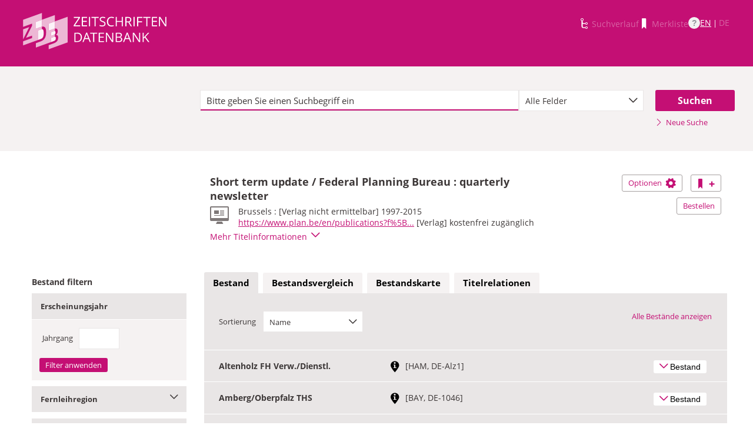

--- FILE ---
content_type: text/html;charset=UTF-8
request_url: https://zdb-katalog.de/title.xhtml?zdbid=2708560-0
body_size: 37955
content:
<!DOCTYPE html>

	<html lang="de"><head id="j_idt3"><link type="text/css" rel="stylesheet" href="/javax.faces.resource/theme.css.xhtml?ln=primefaces-aristo&amp;ver=1.28.2" /><link type="text/css" rel="stylesheet" href="/javax.faces.resource/components.css.xhtml?ln=primefaces&amp;v=6.1&amp;ver=1.28.2" /><script type="text/javascript" src="/javax.faces.resource/jquery/jquery.js.xhtml?ln=primefaces&amp;v=6.1&amp;ver=1.28.2"></script><script type="text/javascript" src="/javax.faces.resource/core.js.xhtml?ln=primefaces&amp;v=6.1&amp;ver=1.28.2"></script><script type="text/javascript" src="/javax.faces.resource/components.js.xhtml?ln=primefaces&amp;v=6.1&amp;ver=1.28.2"></script><script type="text/javascript" src="/javax.faces.resource/jquery/jquery-plugins.js.xhtml?ln=primefaces&amp;v=6.1&amp;ver=1.28.2"></script><script type="text/javascript" src="/javax.faces.resource/jsf.js.xhtml?ln=javax.faces&amp;ver=1.28.2"></script><script type="text/javascript" src="/javax.faces.resource/javascripts/dist/charts/charts-core.js.xhtml?ln=frontend&amp;ver=1.28.2"></script><script type="text/javascript" src="/javax.faces.resource/javascripts/dist/charts/common.js.xhtml?ln=frontend&amp;ver=1.28.2"></script><script type="text/javascript" src="/javax.faces.resource/javascripts/dist/charts/historyCharts.js.xhtml?ln=frontend&amp;ver=1.28.2"></script><script type="text/javascript" src="/javax.faces.resource/javascripts/dist/charts/networkCharts.js.xhtml?ln=frontend&amp;ver=1.28.2"></script><script type="text/javascript" src="/javax.faces.resource/javascripts/dist/overview-map/overview-map-core.js.xhtml?ln=frontend&amp;ver=1.28.2"></script><script type="text/javascript" src="/javax.faces.resource/javascripts/dist/overview-map/overview-map.min.js.xhtml?ln=frontend&amp;ver=1.28.2"></script><script type="text/javascript" src="/javax.faces.resource/javascripts/dist/location-map/location-map.min.js.xhtml?ln=frontend&amp;ver=1.28.2"></script><script type="text/javascript">if(window.PrimeFaces){PrimeFaces.settings.locale='de';}</script>
	<meta http-equiv="content-type" content="text/html; charset=UTF-8" />
	<meta http-equiv="refresh" content="3600" />

	<meta name="version" content="b${build.number}_v1.28.2_20251119T102823" />
	<meta name="viewport" content="width=device-width, initial-scale=1, minimum-scale=1.0, user-scalable=yes" />

	<title>ZDB-Katalog - Detailnachweis: Short term update / Federal...
	</title><script type="text/javascript" src="/javax.faces.resource/js/primefaces-locale_de.js.xhtml?ln=base&amp;ver=1.28.2"></script><script type="text/javascript" src="/javax.faces.resource/js/zdb.core.js.xhtml?ln=base&amp;ver=1.28.2"></script>
		<meta name="description" content="ZDB Zeitschriftendatenbank" />
		<meta name="keywords" content="ZDB Zeitschriftendatenbank Katalog opac German Union Catalogue Serials" />

	
	<link href="/resources/frontend/stylesheets/fonts/opensans/opensans-woff.css?ver=1.28.2" rel="stylesheet" type="text/css" />
	<link href="/resources/frontend/stylesheets/fonts/opensans/opensans-woff2.css?ver=1.28.2" rel="stylesheet" type="text/css" />

	<link href="/resources/frontend/stylesheets/dist/main.css?ver=1.28.2" rel="stylesheet" type="text/css" />

	<link rel="shortcut icon" href="/resources/frontend/images/ZDB_favicon.png" type="image/x-icon" /><script type="text/javascript" src="/javax.faces.resource/javascripts/dist/lib-bundle.js.xhtml?ln=frontend&amp;ver=1.28.2"></script><script type="text/javascript" src="/javax.faces.resource/javascripts/dist/bundle.js.xhtml?ln=frontend&amp;ver=1.28.2"></script><script type="text/javascript" src="/javax.faces.resource/javascripts/dist/main.min.js.xhtml?ln=frontend&amp;ver=1.28.2"></script>
		
		
		
		
		<script type="text/javascript">
			// var et_pagename = "";
			// var et_areas = "";
			// var et_tval = 0;
			// var et_tsale = 0;
			// var et_tonr = "";
			// var et_basket = "";
		</script>
		<script id="_etLoader" type="text/javascript" charset="UTF-8" data-block-cookies="true" data-secure-code="fKbe3b" src="//code.etracker.com/code/e.js" async="async"></script>
		
		<noscript>
			<link rel="stylesheet" media="all" href="//www.etracker.de/cnt_css.php?et=fKbe3b&amp;v=4.0&amp;java=n&amp;et_easy=0&amp;et_pagename=&amp;et_areas=&amp;et_ilevel=0&amp;et_target=,0,0,0&amp;et_lpage=0&amp;et_trig=0&amp;et_se=0&amp;et_cust=0&amp;et_basket=&amp;et_url=&amp;et_tag=&amp;et_sub=&amp;et_organisation=&amp;et_demographic=" />
		</noscript>
		<link rel="stylesheet" href="/resources/frontend/stylesheets/dist/charts.css" />
		<script>
            if(typeof(ET_Event) === 'undefined') {
                ET_Event = {click : function() {}};
            }
		</script></head>

<body class=" public">

	<p class="skip-nav">
		<a class="skip-to-main" href="#main">Direkt zum Inhalt</a>
	</p>

	<h1 class="accessibility">Zeitschriften Datenbank
	</h1><div id="page">

		<script type="text/javascript">
  		  window.tb = {js_allCountries: "Alle Erscheinungsländer",js_bestand_close: "Detaillierte Bestandsangaben schließen",js_bestand_open: "Detaillierte Bestandsangaben anzeigen",js_breadcrumbFilter: "Ihre Filter:",js_breadcrumPrefixje: "von",js_breadcrumPrefixjl: "bis",js_chartview_annex: "ist Beilage zu",js_chartview_attachments: "hat Beilagen",js_chartview_attachments_history: "Beilagenhistorie",js_chartview_attachments_history_close: "Beilagenhistorie schließen",js_chartview_attachments_history_open: "Beilagenhistorie öffnen",js_chartview_attachments_whithout_proof: "Beilagen ohne eigenen Titelnachweis in der ZDB",js_chartview_more: "Mehr",js_chartview_other_attachments: "weitere Beilagen:",js_chartview_paralleleditions: "hat Parallelausgaben",js_chartview_predecessor: "hat Vorgänger",js_chartview_successor: "hat Nachfolger",js_countSelected: "# von % ausgewählt",js_form_facet_multiplechoice_text: "Mehrfachauswahl möglich",js_hide_all_details: "Alle Bestände ausblenden",js_hide_relation: "Relation ausblenden",js_ItemDetails: "Details für alle ausblenden",js_ItemDetails_display: "{0} anzeigen",js_ItemDetails_fadeout: "{0} ausblenden",js_less: "Weniger",js_libraries: "Bibliotheken",js_librariesWith_Holdingdata: "Bibliotheken mit Bestand",js_mapinformation: "Karteninformation",js_map_attribution_html: "<a target=\"_blank\" href=\"http://www.openstreetmap.org/\">Karte hergestellt aus OpenStreetMap-Daten</a> | Lizenz: <a rel=\"license\" target=\"_blank\" href=\"http://opendatacommons.org/licenses/odbl/\">Open Database License (ODbL)</a>",js_more: "Mehr",js_noMatches: "Keine Übereinstimmungen",js_of_keyword: "von",js_page_back: "Eine Seite zurück",js_page_first: "Zur ersten Seite",js_page_last: "Zur letzten Seite",js_page_next: "Eine Seite vor",js_page_to: "Zur Seite",js_place_of_distribution: "Verbreitungsorte",js_print_preview_erlaeuterung: "Bitte positionieren Sie den Teil des Graphen, der ausgedruckt werden soll, im grauen Bereich",js_publicationyear_from: "Erscheinungsjahr von",js_publicationyear_to: "Erscheinungsjahr bis",js_scrollup: "nach oben",js_search_countries: "Suchen",js_selected: "ausgewählt",js_show_all_details: "Alle Bestände anzeigen",js_show_linked_relations: "Verknüpfte Titel anzeigen",js_show_more_relations: "Weitere Relationen anzeigen",js_sort_by: "nach",js_sort_code: "Code",js_sort_country: "Erscheinungsländer",js_sort_ddc: "DDC-Sachgruppe",js_sort_names: "Namen",js_tab_label_holdingdata: "Bestand",js_tab_label_holdingdatacomparing: "Bestandsvergleich",js_tab_label_holdingdatamap: "Bestandskarte",js_tab_label_titlehistory: "Titelhistorie",js_tab_label_titlerelations: "Titelrelationen",js_tab_location_map_note_missing_coordinates: "Hinweis: Zu der Bibliothek liegen keine Koordinaten vor. Ihr Standort kann daher nicht angezeigt werden.",js_title_keyword: "Titel",js_zoomInTipLabel: "Hineinzoomen",js_zoomOutTipLabel: "Herauszoomen"};
  		  window.contextPathBase = "";
  		</script>

		
		<div id="header" class="clearfix">
			<div class="inner row">
				<div class="box-logo"><a id="homelink" href="/index.xhtml" class="ui-link ui-widget logo" title="Homelink"><img src="/javax.faces.resource/images/zdb_logo_weiss.svg.xhtml?ln=frontend&amp;ver=1.28.2" alt="Logo der Zeitschriftendatenbank; Link zur Startseite des ZDB-Katalogs" title="Logo der Zeitschriftendatenbank; Link zur Startseite des ZDB-Katalogs" width="100%" /></a>
				</div>
				<div class="box-logo-small"><a id="homelink-small" href="/index.xhtml" class="ui-link ui-widget logo" title="Homelink"><img src="/javax.faces.resource/images/zdb_logo_ohne_text_weiss.svg.xhtml?ln=frontend&amp;ver=1.28.2" alt="Logo der Zeitschriftendatenbank; Link zur Startseite des ZDB-Katalogs" title="Logo der Zeitschriftendatenbank; Link zur Startseite des ZDB-Katalogs" width="100%" /></a>
				</div><div id="mainnav" class="clearfix">
						<h1 class="accessibility">Hauptnavigation</h1>
						<ul class="watchlist list-inline" aria-live="polite" aria-atomic="true">
							<li><span class="icon icon-icon_suchverlauf"></span><span id="historyLink" class="ui-link ui-widget ui-state-disabled">Suchverlauf</span></li>
							<li><span class="icon icon-icon_merkliste"></span><span id="watchlistLink" class="ui-link ui-widget ui-state-disabled link--lightest">Merkliste</span></li>

							<li class="helpLinkWrapper"><a id="helpLink" href="/help.xhtml" class="ui-link ui-widget" tabindex="0" title="Hilfe anzeigen">
									<div class="helpIcon">
										<div class="questionmark">?</div>
									</div></a></li>
							<li class="languageWrapper">
<form id="j_idt40" name="j_idt40" method="post" action="/title.xhtml" enctype="application/x-www-form-urlencoded">
<input type="hidden" name="j_idt40" value="j_idt40" />
<a id="j_idt40:j_idt42:0:languageSwitchLink" href="#" class="ui-commandlink ui-widget languageSwitchLink EN" aria-label="Link zur englischen Sprachversion" onclick="PrimeFaces.ab({s:&quot;j_idt40:j_idt42:0:languageSwitchLink&quot;,p:&quot;j_idt40:j_idt42:0:languageSwitchLink&quot;,u:&quot;page footer&quot;,onco:function(xhr,status,args){ZDB.ExtendElaDcz.initialized=false; ZDB.Start(); ZDB.AdditionalFunctions.handleTabChange();;}});return false;" title="Link zur englischen Sprachversion">EN</a> | <span id="j_idt40:j_idt42:1:languageSwitchLink" class="ui-commandlink ui-widget ui-state-disabled languageSwitchLink DE">DE</span><input type="hidden" name="javax.faces.ViewState" id="j_id1:javax.faces.ViewState:0" value="-2322917843573022733:6708219468186657666" />
</form></li>
						</ul></div>
			</div>
		</div>

		
		<div class="page-content clearfix">
			<a id="main"></a>

			<h1 class="accessibility">Inhalt</h1>
					<div id="messagesBox">
					</div>

			<div class="contentContainer">
<form id="mainForm" name="mainForm" method="post" action="/title.xhtml" enctype="application/x-www-form-urlencoded">
<input type="hidden" name="mainForm" value="mainForm" />

      <div class="layout-heroContent hero-compact">
        <div class="inner">

		<div class="row">
			<div class="col colspan-9--wide--no-gutters colstart-2">
				<div class="input-group"><label for="mainForm:searchTermFilter:searchTerm" class="accessibility">Suche</label>
					<div class="search-wrapper"><input id="mainForm:searchTermFilter:searchTerm" name="mainForm:searchTermFilter:searchTerm" type="text" placeholder="Bitte geben Sie einen Suchbegriff ein" title="Sucheingabefeld" onfocus="ZDB.Focus.setCaretPosition();" class="ui-inputfield ui-inputtext ui-widget ui-state-default ui-corner-all textfield focusOnLoad search-box" /><script id="mainForm:searchTermFilter:searchTerm_s" type="text/javascript">PrimeFaces.cw("InputText","widget_mainForm_searchTermFilter_searchTerm",{id:"mainForm:searchTermFilter:searchTerm"});</script>
						<button type="button" class="close-icon" onclick="ZDB.clearSearchField(this)" title="Suchbegriffe löschen" aria-label="Suchbegriffe löschen">X</button>
					</div>
				</div>
			</div>
			
			<div class="col colspan-3">
				<div class="js-selectBoxIt"><select id="mainForm:searchTermFilter:searchKey:select" name="mainForm:searchTermFilter:searchKey:select" class="selectfield js-init" size="1" onchange="jsf.util.chain(this,event,'ET_Event.click(\'DrillDownSuche_\'+this.value.toUpperCase(), \'\')','mojarra.ab(this,event,\'valueChange\',\'@none\',\'@none\')')">	<option value="all" selected="selected">Alle Felder</option>
	<option value="tit">Titelstichworte</option>
	<option value="tst">Titel exakt</option>
	<option value="koe">Körperschaft</option>
	<option value="iss">ISSN</option>
	<option value="ort">Verlagsort</option>
	<option value="voz">Verbreitungsort Zeitungen</option>
	<option value="cql">CQL-Syntax (Experte)</option>
</select>
				</div>
				
			</div><div class="col colspan-2 col-searchButton"><input id="mainForm:searchTermFilter:j_idt67:searchBtn" type="submit" name="mainForm:searchTermFilter:j_idt67:searchBtn" value="Suchen" title="Suchen" class="btn btn-submit btn-large" onclick="$('#mainForm\\:tabView\\:library').attr('disabled', true); ZDB.showLoadIndicator();" /><a id="mainForm:searchTermFilter:j_idt67:newSearchLnk" href="/index.xhtml" class="ui-link ui-widget show-cql-search">
      <span class="icon icon-pfeil_rechts"></span>
      Neue Suche
    </a></div>
			
		</div>
        </div>
      </div>
      <div class="layout-container"><input id="mainForm:viewDetailsViaJavaScript" type="hidden" name="mainForm:viewDetailsViaJavaScript" />
			<script type="text/javascript" id="main-script" data-is-rendered-tab-selected="false">
				//<![CDATA[
				var isRenderedTabSelected = $('#main-script').data('is-rendered-tab-selected') === 'true';

				function applyFullscreenSetting() {
					var $form = $('#mainForm');
                    if (window.location.hash === "#fullscreen" && isRenderedTabSelected) {
						$form.addClass('fullScreenFitSetting');
						$('body').addClass('fullScreenFitSetting');
					} else {
						$form.removeClass('fullScreenFitSetting');
						$('body').removeClass('fullScreenFitSetting');
					}
				}

				applyFullscreenSetting();

				function onDetailsToggle() {
					var detailsShown = !isVisible(document.getElementById('titleDetailsPanel'));
					adjustUrlOnDetailsToggle(detailsShown);
					ZDB.closeToggleContentPanels(['mainForm:exportPanel', 'mainForm:deliveryServicesPanel'])
				}

				function isVisible(el) {
					return el.offsetParent !== null
				}

				function adjustUrlOnDetailsToggle(detailsShown) {
					var viewDetailsHiddenInput = document.getElementById("mainForm:viewDetailsViaJavaScript");
					var viewFullInURL = window.location.href.indexOf("view=full") !== -1;
					var viewBriefInURL = window.location.href.indexOf("view=brief") !== -1;
					if (viewFullInURL && !detailsShown) {
						var urlViewBrief = hrefWithoutParam("view=full") + "&view=brief";
						viewDetailsHiddenInput.value = 'false';
						history.pushState(null, "No details", urlViewBrief);
					} else if (!viewFullInURL && detailsShown) {
						var urlViewFull = hrefWithoutParam("view=brief") + "&view=full";
						viewDetailsHiddenInput.value = 'true';
						history.pushState(null, "Full details", urlViewFull);
					}

					function hrefWithoutParam(param) {
						return window.location.href.replaceAll("&" + param, "").replaceAll("?" + param + "&", "?").replaceAll("?" + param, "")
					}
				}
				//]]>
			</script>
			<div class="erlaeuterung no-print" style="display: none;">
				Bitte positionieren Sie den Teil des Graphen, der ausgedruckt werden soll, im grauen Bereich</div>
			<div class="row">
				<div class="col colspan-12--no-gutters colstart-5 layout-es">
					<div class="table table-results table-results-detail row">
						<div class="col col-result-title">
							<div id="titleHeaderLabel">
				<h2>Short term update / Federal Planning Bureau : quarterly newsletter
				</h2>

		<div class="result-details">

			<span class="icon icon-icon_monitor" title="Online-Ausgabe"></span>


			<div class="detail-txt">
					<p>
							<div class="publicationinfo">Brussels : [Verlag nicht ermittelbar] 1997-2015
							</div>
					</p>
					<p>
							<div class="termsofaccess"><a href="https://www.plan.be/en/publications?f%5B0%5D=publication_type%3A54&amp;s=quarterly%20newsletter" target="_blank" title="Link zu externer Seite: https://www.plan.be/en/publications?f%5B0%5D=publication_type%3A54&amp;s=quarterly%20newsletter"><span class="">https://www.plan.be/en/publications?f%5B...</span></a> <span class="">[Verlag] kostenfrei zugänglich </span>
							</div>
					</p>
			</div>
		</div>
							</div>
						</div>
						<div class="col col-result-toggle-view"><a id="mainForm:ccLink" href="#" title="Diesen Titel auf die Merkliste setzen" onclick="jsf.util.chain(this,event,'ET_Event.click(\'Suche_TitelInMerkliste\', \'\');','mojarra.ab(this,event,\'action\',0,\'mainForm:ccLink mainnav\')');return false" class="btn btn-outline btn-addRemoveFromWatchlist">
      <span class="icon icon-icon_merkliste"></span>
      <span class="accessibility">Diesen Titel auf die Merkliste setzen</span>
      <span class="icon icon-button_plus"></span></a>
						</div>
						<div class="col col-result-toggle-export">
							<a href="#" class="btn btn-outline js-toggle-trigger--actions js-toggle-trigger js-init js-toggle-trigger--box" data-toggle-id="uid_togglelink_menu" title="Optionen anzeigen" data-prefix="Optionen">
								Optionen <span class="icon icon-icon_zahnrad"></span>
							</a>
							<div class="js-toggle-content js-toggle-content--actions" data-toggle-id="uid_togglelink_menu"><a id="mainForm:toggleExport" href="/title.xhtml" class="ui-link ui-widget js-toggle-trigger js-init " title="Exportoptionen anzeigen" onclick="ZDB.closeToggleContentPanels(['mainForm:deliveryServicesPanel', 'titleDetailsPanel']); ZDB.jumpTo('mainForm:exportPanel');" data-toggle-id="toggle_export" data-prefix="Exportoptionen">Exportieren</a><a href="http://ld.zdb-services.de/data/2708560-0.plus-1.mrcx" onclick="ET_Event.click('Fachformat_MARC21xml', '');" title="MARC21plus-1-xml mit Titel- und Bestandsinformationen" target="_blank">MARC21xml</a><a href="http://ld.zdb-services.de/data/2708560-0.jsonld" onclick="ET_Event.click('Fachformat_JSON-LD', '');" title="RDF mit JSON-LD Serialisierung" target="_blank">JSON-LD</a><a href="http://ld.zdb-services.de/data/2708560-0.ttl" onclick="ET_Event.click('Fachformat_Turtle', '');" title="RDF mit Turtle Serialisierung" target="_blank">Turtle</a><a href="http://ld.zdb-services.de/data/2708560-0.rdf" onclick="ET_Event.click('Fachformat_RDF/XML', '');" title="RDF mit XML Serialisierung" target="_blank">RDF/XML</a><a href="https://zdb-katalog.de/imprint.xhtml?zdbid=2708560-0#contact" onclick="ET_Event.click('Fachformat_Feedback', '');" title="Link zum Kontaktformular" target="_blank">Feedback</a>
							</div>
						</div>
						<div class="row js-toggle-trigger--box js-toggle-trigger--actions col-result-toggle-order"><a id="mainForm:deliveryService" href="/title.xhtml" class="ui-link ui-widget btn btn-outline js-toggle-trigger js-init" style="white-space: nowrap; font-size: unset; vertical-align: unset" title="Bestelloptionen anzeigen" onclick="ZDB.closeToggleContentPanels(['mainForm:exportPanel', 'titleDetailsPanel']); ZDB.jumpTo('mainForm:deliveryServicesPanel');" data-toggle-id="toggle_logos" data-prefix="Bestelloptionen">Bestellen</a>
						</div>
						<div class="details-toggle">
							<a href="#" class="js-toggle-trigger js-toggle-trigger--item-bottom h--right js-init headerPfeil" title="Vollanzeige öffnen" data-prefix="Vollanzeige" data-toggle-id="uid_1032623128" onclick="onDetailsToggle()">
								<span class="js-toggle-more-text">Mehr Titelinformationen</span>
								<span class="js-toggle-less-text" style="display: none">Weniger Titelinformationen</span>
								<span class="icon icon-pfeil_unten"></span>
							</a>
						</div>
					</div>
					<div class="table table-results table-results-detail row">
						<div class="col result-details"><input id="mainForm:js_showDetails" type="hidden" name="mainForm:js_showDetails" value="false" /><script type="text/javascript">
			$(function () {
				var showDetailsInput = document.getElementById('mainForm:js_showDetails');
                if (!showDetailsInput) {
                    return;
				}
				var showDetails = showDetailsInput.value === 'true';
				ZDB.SlideToggle.toggleContent($('#titleDetailsPanel'), showDetails);
				setTimeout(function () {
					ZDB.SlideToggle.toggleContent($('#titleDetailsPanel'), showDetails);
					window.adjustUrlOnDetailsToggle(showDetails);
				}, 100);
			})
		</script>
		<div class="js-toggle-content" data-toggle-id="uid_1032623128" id="titleDetailsPanel">
			<div class="rd-table">
				<div class="table-condensed">
      <div class="row">
        <div class="td-key">ZDB-ID
        </div>
        <div class="td-val" data-max-items="all">
          <p><span class="">2708560-0 </span><a href="https://ld.zdb-services.de/resource/2708560-0" target="_blank" title="Über diesen Link können Sie den Titel bzw. den Eintrag als Lesezeichen ablegen oder weiterleiten (rechte Maustaste)"><span class=" icon-icon_citation_link"></span></a> 
          </p>
        </div>
      </div>
      <div class="row">
        <div class="td-key">Titel
        </div>
        <div class="td-val" data-max-items="all">
          <p>
          </p>
            <p>Short term update / Federal Planning Bureau : quarterly newsletter
            </p>
        </div>
      </div>
      <div class="row">
        <div class="td-key">Körperschaft
        </div>
        <div class="td-val" data-max-items="all">
          <p>
          </p>
            <p><a href="/list.xhtml?t=koeRef%3D%3D972995366&amp;key=cql" title="Um weitere Titel zu diesem Eintrag zu erhalten, klicken Sie bitte auf den Link"><span class="">Belgien. Bureau fédéral du plan</span></a> 
            </p>
        </div>
      </div>
      <div class="row">
        <div class="td-key">Erschienen
        </div>
        <div class="td-val" data-max-items="all">
          <p>
          </p>
            <p>Brussels : [Verlag nicht ermittelbar]
            </p>
        </div>
      </div>
      <div class="row">
        <div class="td-key">Erscheinungsverlauf
        </div>
        <div class="td-val" data-max-items="all">
          <p>
          </p>
            <p>1997-2015 [?]
            </p>
        </div>
      </div>
      <div class="row">
        <div class="td-key">Anmerkungen
        </div>
        <div class="td-val" data-max-items="5">
          <p>
          </p>
            <p>Nebent.: STU
            </p>
            <p>Nebent.: Quarterly newsletter of the Federal Planning Bureau
            </p>
            <p>Online-Ressource 
            </p>
            <p>Gesehen am 21.02.25
            </p>
        </div>
      </div>
      <div class="row">
        <div class="td-key">Andere Ausgaben
        </div>
        <div class="td-val" data-max-items="5">
          <p>
          </p>
            <p><span class="">Erscheint auch als Druck-Ausgabe:  </span><a href="/title.xhtml?idn=019166699" title="Um weitere Titel zu diesem Eintrag zu erhalten, klicken Sie bitte auf den Link"><span class="">Belgien. Bureau fédéral du plan: Short term update</span></a> 
            </p>
        </div>
      </div>
									<div class="row">
										<div class="td-key">Standardnummern
										</div>
										<div class="td-val">
												
												<p>OCLC-Nr.: 1368465055
												</p>
										</div>
									</div>
      <div class="row">
        <div class="td-key">URL
        </div>
        <div class="td-val" data-max-items="all">
          <p>
          </p>
            <p><a href="https://ezb.ur.de/?2708560-0" target="_blank" title="Link zu externer Seite: https://ezb.ur.de/?2708560-0"><span class="">https://ezb.ur.de/?2708560-0</span></a> <span class=""> [EZB] </span>
            </p>
            <p><a href="https://www.plan.be/en/publications?f%5B0%5D=publication_type%3A54&amp;s=quarterly%20newsletter" target="_blank" title="Link zu externer Seite: https://www.plan.be/en/publications?f%5B0%5D=publication_type%3A54&amp;s=quarterly%20newsletter"><span class="">https://www.plan.be/en/publications?f%5B...</span></a> <span class=""> [Verlag] </span><span class=" kostenfrei zugänglich">kostenfrei zugänglich  </span>
            </p>
        </div>
      </div>
									<div class="row">
										<div class="td-key">Sacherschließung
										</div>
										<div class="td-val">
												
												<p>DDC-Sachgruppen der ZDB: <a href="/list.xhtml?t=dcz%3D%3D330&amp;key=cql" title="Um weitere Titel zu diesem Eintrag zu erhalten, klicken Sie bitte auf den Link"><span class="">330 Wirtschaft</span></a> 
												</p>
										</div>
									</div>
      <div class="row">
        <div class="td-key">Erscheinungsform
        </div>
        <div class="td-val" data-max-items="all">
          <p>
          </p>
            <p>Zeitschrift
            </p>
        </div>
      </div>
      <div class="row">
        <div class="td-key">Sprache
        </div>
        <div class="td-val" data-max-items="all">
          <p>
          </p>
            <p><a href="/list.xhtml?t=spr%3D%3Deng&amp;key=cql" title="Um weitere Titel zu diesem Eintrag zu erhalten, klicken Sie bitte auf den Link"><span class="">Englisch</span></a> 
            </p>
        </div>
      </div>
      <div class="row">
        <div class="td-key">Erscheinungsland
        </div>
        <div class="td-val" data-max-items="all">
          <p>
          </p>
            <p><a href="/list.xhtml?t=ela%3D%3Dxa-be&amp;key=cql" title="Um weitere Titel zu diesem Eintrag zu erhalten, klicken Sie bitte auf den Link"><span class="">Belgien</span></a> 
            </p>
        </div>
      </div>
      <div class="row">
        <div class="td-key">Medientyp
        </div>
        <div class="td-val" data-max-items="all">
          <p>
          </p>
            <p>Online-Ausgabe
            </p>
        </div>
      </div>
      <div class="row">
        <div class="td-key">IDN
        </div>
        <div class="td-val" data-max-items="all">
          <p>1032623128
          </p>
        </div>
      </div>
      <div class="row">
        <div class="td-key">Letzte Änderung
        </div>
        <div class="td-val" data-max-items="all">
          <p>03-09-25
          </p>
        </div>
      </div>
				</div>
			</div>
		</div>
						</div>
					</div>
				</div>
			</div><div id="mainForm:deliveryServicesPanel" class="panel panel-logos js-toggle-content" data-toggle-id="toggle_logos"><a id="mainForm:hideDeliveryService" name="mainForm:hideDeliveryService" href="#" class="btn btn-outline right js-toggle-trigger js-init js-close-parent active" data-toggle-id="toggle_logos">Schließen<span class="h__txt-highlight">x</span></a><span class="fs-bold headliner">Kostenpflichtige Dokumentlieferdienste: Lieferung von Aufsatzkopien und Druckausgaben zur Ausleihe</span>

			<div class="row add-logo-bar"><a href="https://www.subito-doc.de/preorder/?BI=ZDB&amp;ND=2708560-0" onclick="ET_Event.click('BestellungAnbieter_subito', '');" title="Link zu externer Seite: Bestellen bei Subito (Dokumentlieferdienst wissenschaftlicher Bibliotheken aus Deutschland, Österreich, der Schweiz und China)" target="_blank" class="add-logo add-subito-logo"><img src="resources/frontend/images/logo_subito.svg" height="59" width="119" /></a>
			</div>
			


			<div class="row row-txt">Bitte beachten Sie: Die ZDB bietet lediglich den Link zum Bestellsystem und übernimmt keinerlei Gewähr für eine erfolgreiche Bestellung. Richten Sie Fragen bitte ausschließlich an die Auskunft Ihrer Heimatbibliothek. Bitte beachten Sie die <a href="https://zdb-katalog.de/help.xhtml#27">Bedingungen</a> der einzelnen Anbieter.
			</div></div>

			<div class="filter-above">
					<div class="filter-breadcrumb-outside">
		<div class="container" id="mainForm:j_idt9105">
		</div>
					</div>
				<h2 class="accessibility">Bestand filtern</h2><div class="container-toggle-sidebar">
					<a href="#" class="js-toggle-trigger js-toggle-trigger--box" title="Filter zum Einschränken der Bestände anzeigen" data-prefix="Filter zum Einschränken der Bestände" data-toggle-id="uid_filter-sidebar">
						<span class="icon icon-pfeil_unten"></span>
						Bestand filtern
					</a></div>
			</div>
			<div class="layout-sidebar js-toggle-content" data-toggle-id="uid_filter-sidebar" onclick="ET_Event.click('FacetteSuche', '')"><input id="mainForm:idn" type="hidden" name="mainForm:idn" value="1032623128" /><input id="mainForm:nrsellib" type="hidden" name="mainForm:nrsellib" value="10" />
					<div id="sidebar-headline" class="h__font-bold">Bestand filtern</div>

					<div class="filter-breadcrumb-inside">
		<div class="container" id="mainForm:j_idt9122">
		</div>
					</div>

						<fieldset class="invisible-fieldset">
							<div id="facet_div_volume" class="facetbox">
								<h4 class="facetbox-header">Erscheinungsjahr
								</h4>

								<div class="facetbox-content"><label for="mainForm:volumeField" class="label-checkbox">Jahrgang</label><input id="mainForm:volumeField" type="text" name="mainForm:volumeField" maxlength="4" onkeypress="if (event.keyCode === 13) { $('#mainForm\\:volumeApplyButton').click(); return false; }" size="4" /><input id="mainForm:volumeApplyButton" type="submit" name="mainForm:volumeApplyButton" value="Filter anwenden" style="" class="btn btn-submit" onclick="ET_Event.click('FacetteBestand_Jahrgang', '');" />
								</div>
							</div>
						</fieldset>
						<fieldset class="invisible-fieldset">
			<div class="togglebox facetbox" id="multifacet_div_lvr">
				<h4>
					<a href="#" class="js-toggle-trigger js-toggle-trigger--box js-init facetLink" data-toggle-id="multifacet_toggle_lvr" data-multichoice="1" title="Fernleihregion anzeigen (Mehrfachauswahl möglich)" data-prefix="Fernleihregion">Fernleihregion<span class="icon icon-pfeil_unten"></span>
					</a>
				</h4>

				<div class="js-toggle-content" tabindex="-1" id="multifacet_togglediv_lvr" data-toggle-id="multifacet_toggle_lvr">

					<div class="js-filterable"><div id="mainForm:illRegions:multifacet_cb_lvr">
<label title="BAW: Baden-Württemberg und Saarland" class="h__block js-hidable"><input name="mainForm:illRegions:multifacet_cb_lvr" id="mainForm:illRegions:multifacet_cb_lvr:0" value="BAW" type="checkbox" /><span class="label-checkbox"> BAW: Baden-Württemberg und Saarland (2)</span></label><label title="BAY: Bayern" class="h__block js-hidable"><input name="mainForm:illRegions:multifacet_cb_lvr" id="mainForm:illRegions:multifacet_cb_lvr:1" value="BAY" type="checkbox" /><span class="label-checkbox"> BAY: Bayern (32)</span></label><label title="BER: Berlin und Brandenburg" class="h__block js-hidable"><input name="mainForm:illRegions:multifacet_cb_lvr" id="mainForm:illRegions:multifacet_cb_lvr:2" value="BER" type="checkbox" /><span class="label-checkbox"> BER: Berlin und Brandenburg (6)</span></label><label title="HAM: Hamburg, Bremen, Schleswig-Holstein und Mecklenburg-Vorpommern " class="h__block js-hidable"><input name="mainForm:illRegions:multifacet_cb_lvr" id="mainForm:illRegions:multifacet_cb_lvr:3" value="HAM" type="checkbox" /><span class="label-checkbox"> HAM: Hamburg, Bremen, Schleswig-Holstein und Mecklenburg-Vorpommern  (12)</span></label><label title="HES: Hessen und Teile von Rheinland-Pfalz" class="h__block js-hidable"><input name="mainForm:illRegions:multifacet_cb_lvr" id="mainForm:illRegions:multifacet_cb_lvr:4" value="HES" type="checkbox" /><span class="label-checkbox"> HES: Hessen und Teile von Rheinland-Pfalz (2)</span></label><label title="NIE: Niedersachsen" class="h__block js-hidable"><input name="mainForm:illRegions:multifacet_cb_lvr" id="mainForm:illRegions:multifacet_cb_lvr:5" value="NIE" type="checkbox" /><span class="label-checkbox"> NIE: Niedersachsen (10)</span></label><label title="SAA: Sachsen-Anhalt" class="h__block js-hidable"><input name="mainForm:illRegions:multifacet_cb_lvr" id="mainForm:illRegions:multifacet_cb_lvr:6" value="SAA" type="checkbox" /><span class="label-checkbox"> SAA: Sachsen-Anhalt (5)</span></label><label title="SAX: Sachsen" class="h__block js-hidable"><input name="mainForm:illRegions:multifacet_cb_lvr" id="mainForm:illRegions:multifacet_cb_lvr:7" value="SAX" type="checkbox" /><span class="label-checkbox"> SAX: Sachsen (2)</span></label><label title="THU: Thüringen" class="h__block js-hidable"><input name="mainForm:illRegions:multifacet_cb_lvr" id="mainForm:illRegions:multifacet_cb_lvr:8" value="THU" type="checkbox" /><span class="label-checkbox"> THU: Thüringen (4)</span></label></div>
					</div>
				</div>
				<div class="js-toggle-content h-bg-box--default facet-submit" data-toggle-id="multifacet_toggle_lvr"><input id="mainForm:illRegions:multifacet_apply_lvr" type="submit" name="mainForm:illRegions:multifacet_apply_lvr" value="Filter anwenden" style="" class="btn btn-submit" onclick="ET_Event.click('FacetteBestand_Fernleihregion', '')" />
				</div>
			</div>
						</fieldset>
						<fieldset class="invisible-fieldset">
			<div class="togglebox facetbox" id="multifacet_div_ins">
				<h4>
					<a href="#" class="js-toggle-trigger js-toggle-trigger--box js-init facetLink" data-toggle-id="multifacet_toggle_ins" data-multichoice="1" title="Ort der Bibliothek anzeigen (Mehrfachauswahl möglich)" data-prefix="Ort der Bibliothek">Ort der Bibliothek<span class="icon icon-pfeil_unten"></span>
					</a>
				</h4>

				<div class="js-toggle-content" tabindex="-1" id="multifacet_togglediv_ins" data-toggle-id="multifacet_toggle_ins">

					<div class="js-filterable"><div id="mainForm:placesOfLibrary:multifacet_cb_ins">
<label title="Altenholz" class="h__block js-hidable"><input name="mainForm:placesOfLibrary:multifacet_cb_ins" id="mainForm:placesOfLibrary:multifacet_cb_ins:0" value="Altenholz" type="checkbox" /><span class="label-checkbox"> Altenholz (1)</span></label><label title="Amberg/Oberpfalz" class="h__block js-hidable"><input name="mainForm:placesOfLibrary:multifacet_cb_ins" id="mainForm:placesOfLibrary:multifacet_cb_ins:1" value="Amberg/Oberpfalz" type="checkbox" /><span class="label-checkbox"> Amberg/Oberpfalz (1)</span></label><label title="Ansbach" class="h__block js-hidable"><input name="mainForm:placesOfLibrary:multifacet_cb_ins" id="mainForm:placesOfLibrary:multifacet_cb_ins:2" value="Ansbach" type="checkbox" /><span class="label-checkbox"> Ansbach (1)</span></label><label title="Augsburg" class="h__block js-hidable"><input name="mainForm:placesOfLibrary:multifacet_cb_ins" id="mainForm:placesOfLibrary:multifacet_cb_ins:3" value="Augsburg" type="checkbox" /><span class="label-checkbox"> Augsburg (3)</span></label><label title="Bamberg" class="h__block js-hidable"><input name="mainForm:placesOfLibrary:multifacet_cb_ins" id="mainForm:placesOfLibrary:multifacet_cb_ins:4" value="Bamberg" type="checkbox" /><span class="label-checkbox"> Bamberg (1)</span></label><label title="Bayreuth" class="h__block js-hidable"><input name="mainForm:placesOfLibrary:multifacet_cb_ins" id="mainForm:placesOfLibrary:multifacet_cb_ins:5" value="Bayreuth" type="checkbox" /><span class="label-checkbox"> Bayreuth (1)</span></label><label title="Berlin" class="h__block js-hidable"><input name="mainForm:placesOfLibrary:multifacet_cb_ins" id="mainForm:placesOfLibrary:multifacet_cb_ins:6" value="Berlin" type="checkbox" /><span class="label-checkbox"> Berlin (3)</span></label><label title="Braunschweig" class="h__block js-hidable"><input name="mainForm:placesOfLibrary:multifacet_cb_ins" id="mainForm:placesOfLibrary:multifacet_cb_ins:7" value="Braunschweig" type="checkbox" /><span class="label-checkbox"> Braunschweig (1)</span></label><label title="Bremen" class="h__block js-hidable"><input name="mainForm:placesOfLibrary:multifacet_cb_ins" id="mainForm:placesOfLibrary:multifacet_cb_ins:8" value="Bremen" type="checkbox" /><span class="label-checkbox"> Bremen (1)</span></label><label title="Clausthal-Zellerfeld" class="h__block js-hidable"><input name="mainForm:placesOfLibrary:multifacet_cb_ins" id="mainForm:placesOfLibrary:multifacet_cb_ins:9" value="Clausthal-Zellerfeld" type="checkbox" /><span class="label-checkbox"> Clausthal-Zellerfeld (1)</span></label><label title="Coburg" class="h__block js-hidable"><input name="mainForm:placesOfLibrary:multifacet_cb_ins" id="mainForm:placesOfLibrary:multifacet_cb_ins:10" value="Coburg" type="checkbox" /><span class="label-checkbox"> Coburg (1)</span></label><label title="Cottbus" class="h__block js-hidable"><input name="mainForm:placesOfLibrary:multifacet_cb_ins" id="mainForm:placesOfLibrary:multifacet_cb_ins:11" value="Cottbus" type="checkbox" /><span class="label-checkbox"> Cottbus (1)</span></label><label title="Dresden" class="h__block js-hidable"><input name="mainForm:placesOfLibrary:multifacet_cb_ins" id="mainForm:placesOfLibrary:multifacet_cb_ins:12" value="Dresden" type="checkbox" /><span class="label-checkbox"> Dresden (1)</span></label><label title="Eichstätt" class="h__block js-hidable"><input name="mainForm:placesOfLibrary:multifacet_cb_ins" id="mainForm:placesOfLibrary:multifacet_cb_ins:13" value="Eichstätt" type="checkbox" /><span class="label-checkbox"> Eichstätt (1)</span></label><label title="Erfurt" class="h__block js-hidable"><input name="mainForm:placesOfLibrary:multifacet_cb_ins" id="mainForm:placesOfLibrary:multifacet_cb_ins:14" value="Erfurt" type="checkbox" /><span class="label-checkbox"> Erfurt (2)</span></label><label title="Erlangen" class="h__block js-hidable"><input name="mainForm:placesOfLibrary:multifacet_cb_ins" id="mainForm:placesOfLibrary:multifacet_cb_ins:15" value="Erlangen" type="checkbox" /><span class="label-checkbox"> Erlangen (1)</span></label><label title="Flensburg" class="h__block js-hidable"><input name="mainForm:placesOfLibrary:multifacet_cb_ins" id="mainForm:placesOfLibrary:multifacet_cb_ins:16" value="Flensburg" type="checkbox" /><span class="label-checkbox"> Flensburg (1)</span></label><label title="Frankfurt/Main" class="h__block js-hidable"><input name="mainForm:placesOfLibrary:multifacet_cb_ins" id="mainForm:placesOfLibrary:multifacet_cb_ins:17" value="Frankfurt/Main" type="checkbox" /><span class="label-checkbox"> Frankfurt/Main (1)</span></label><label title="Frankfurt/Oder" class="h__block js-hidable"><input name="mainForm:placesOfLibrary:multifacet_cb_ins" id="mainForm:placesOfLibrary:multifacet_cb_ins:18" value="Frankfurt/Oder" type="checkbox" /><span class="label-checkbox"> Frankfurt/Oder (1)</span></label><label title="Freising" class="h__block js-hidable"><input name="mainForm:placesOfLibrary:multifacet_cb_ins" id="mainForm:placesOfLibrary:multifacet_cb_ins:19" value="Freising" type="checkbox" /><span class="label-checkbox"> Freising (1)</span></label><label title="Gießen" class="h__block js-hidable"><input name="mainForm:placesOfLibrary:multifacet_cb_ins" id="mainForm:placesOfLibrary:multifacet_cb_ins:20" value="Gießen" type="checkbox" /><span class="label-checkbox"> Gießen (1)</span></label><label title="Göttingen" class="h__block js-hidable"><input name="mainForm:placesOfLibrary:multifacet_cb_ins" id="mainForm:placesOfLibrary:multifacet_cb_ins:21" value="Göttingen" type="checkbox" /><span class="label-checkbox"> Göttingen (1)</span></label><label title="Greifswald" class="h__block js-hidable"><input name="mainForm:placesOfLibrary:multifacet_cb_ins" id="mainForm:placesOfLibrary:multifacet_cb_ins:22" value="Greifswald" type="checkbox" /><span class="label-checkbox"> Greifswald (1)</span></label><label title="Halle/Saale" class="h__block js-hidable"><input name="mainForm:placesOfLibrary:multifacet_cb_ins" id="mainForm:placesOfLibrary:multifacet_cb_ins:23" value="Halle/Saale" type="checkbox" /><span class="label-checkbox"> Halle/Saale (1)</span></label><label title="Hamburg" class="h__block js-hidable"><input name="mainForm:placesOfLibrary:multifacet_cb_ins" id="mainForm:placesOfLibrary:multifacet_cb_ins:24" value="Hamburg" type="checkbox" /><span class="label-checkbox"> Hamburg (4)</span></label><label title="Hannover" class="h__block js-hidable"><input name="mainForm:placesOfLibrary:multifacet_cb_ins" id="mainForm:placesOfLibrary:multifacet_cb_ins:25" value="Hannover" type="checkbox" /><span class="label-checkbox"> Hannover (5)</span></label><label title="Hof/Saale" class="h__block js-hidable"><input name="mainForm:placesOfLibrary:multifacet_cb_ins" id="mainForm:placesOfLibrary:multifacet_cb_ins:26" value="Hof/Saale" type="checkbox" /><span class="label-checkbox"> Hof/Saale (1)</span></label><label title="Ingolstadt" class="h__block js-hidable"><input name="mainForm:placesOfLibrary:multifacet_cb_ins" id="mainForm:placesOfLibrary:multifacet_cb_ins:27" value="Ingolstadt" type="checkbox" /><span class="label-checkbox"> Ingolstadt (1)</span></label><label title="Jena" class="h__block js-hidable"><input name="mainForm:placesOfLibrary:multifacet_cb_ins" id="mainForm:placesOfLibrary:multifacet_cb_ins:28" value="Jena" type="checkbox" /><span class="label-checkbox"> Jena (1)</span></label><label title="Karlsruhe" class="h__block js-hidable"><input name="mainForm:placesOfLibrary:multifacet_cb_ins" id="mainForm:placesOfLibrary:multifacet_cb_ins:29" value="Karlsruhe" type="checkbox" /><span class="label-checkbox"> Karlsruhe (2)</span></label><label title="Kempten" class="h__block js-hidable"><input name="mainForm:placesOfLibrary:multifacet_cb_ins" id="mainForm:placesOfLibrary:multifacet_cb_ins:30" value="Kempten" type="checkbox" /><span class="label-checkbox"> Kempten (1)</span></label><label title="Kiel" class="h__block js-hidable"><input name="mainForm:placesOfLibrary:multifacet_cb_ins" id="mainForm:placesOfLibrary:multifacet_cb_ins:31" value="Kiel" type="checkbox" /><span class="label-checkbox"> Kiel (2)</span></label><label title="Köthen/Anhalt" class="h__block js-hidable"><input name="mainForm:placesOfLibrary:multifacet_cb_ins" id="mainForm:placesOfLibrary:multifacet_cb_ins:32" value="Köthen/Anhalt" type="checkbox" /><span class="label-checkbox"> Köthen/Anhalt (1)</span></label><label title="Landshut" class="h__block js-hidable"><input name="mainForm:placesOfLibrary:multifacet_cb_ins" id="mainForm:placesOfLibrary:multifacet_cb_ins:33" value="Landshut" type="checkbox" /><span class="label-checkbox"> Landshut (1)</span></label><label title="Lübeck" class="h__block js-hidable"><input name="mainForm:placesOfLibrary:multifacet_cb_ins" id="mainForm:placesOfLibrary:multifacet_cb_ins:34" value="Lübeck" type="checkbox" /><span class="label-checkbox"> Lübeck (1)</span></label><label title="Lüneburg" class="h__block js-hidable"><input name="mainForm:placesOfLibrary:multifacet_cb_ins" id="mainForm:placesOfLibrary:multifacet_cb_ins:35" value="Lüneburg" type="checkbox" /><span class="label-checkbox"> Lüneburg (1)</span></label><label title="Magdeburg" class="h__block js-hidable"><input name="mainForm:placesOfLibrary:multifacet_cb_ins" id="mainForm:placesOfLibrary:multifacet_cb_ins:36" value="Magdeburg" type="checkbox" /><span class="label-checkbox"> Magdeburg (1)</span></label><label title="Merseburg" class="h__block js-hidable"><input name="mainForm:placesOfLibrary:multifacet_cb_ins" id="mainForm:placesOfLibrary:multifacet_cb_ins:37" value="Merseburg" type="checkbox" /><span class="label-checkbox"> Merseburg (1)</span></label><label title="München" class="h__block js-hidable"><input name="mainForm:placesOfLibrary:multifacet_cb_ins" id="mainForm:placesOfLibrary:multifacet_cb_ins:38" value="München" type="checkbox" /><span class="label-checkbox"> München (5)</span></label><label title="Neu-Ulm" class="h__block js-hidable"><input name="mainForm:placesOfLibrary:multifacet_cb_ins" id="mainForm:placesOfLibrary:multifacet_cb_ins:39" value="Neu-Ulm" type="checkbox" /><span class="label-checkbox"> Neu-Ulm (1)</span></label><label title="Neubiberg" class="h__block js-hidable"><input name="mainForm:placesOfLibrary:multifacet_cb_ins" id="mainForm:placesOfLibrary:multifacet_cb_ins:40" value="Neubiberg" type="checkbox" /><span class="label-checkbox"> Neubiberg (1)</span></label><label title="Neuburg/Donau" class="h__block js-hidable"><input name="mainForm:placesOfLibrary:multifacet_cb_ins" id="mainForm:placesOfLibrary:multifacet_cb_ins:41" value="Neuburg/Donau" type="checkbox" /><span class="label-checkbox"> Neuburg/Donau (1)</span></label><label title="Nürnberg" class="h__block js-hidable"><input name="mainForm:placesOfLibrary:multifacet_cb_ins" id="mainForm:placesOfLibrary:multifacet_cb_ins:42" value="Nürnberg" type="checkbox" /><span class="label-checkbox"> Nürnberg (2)</span></label><label title="Passau" class="h__block js-hidable"><input name="mainForm:placesOfLibrary:multifacet_cb_ins" id="mainForm:placesOfLibrary:multifacet_cb_ins:43" value="Passau" type="checkbox" /><span class="label-checkbox"> Passau (1)</span></label><label title="Potsdam" class="h__block js-hidable"><input name="mainForm:placesOfLibrary:multifacet_cb_ins" id="mainForm:placesOfLibrary:multifacet_cb_ins:44" value="Potsdam" type="checkbox" /><span class="label-checkbox"> Potsdam (1)</span></label><label title="Regensburg" class="h__block js-hidable"><input name="mainForm:placesOfLibrary:multifacet_cb_ins" id="mainForm:placesOfLibrary:multifacet_cb_ins:45" value="Regensburg" type="checkbox" /><span class="label-checkbox"> Regensburg (4)</span></label><label title="Rosenheim" class="h__block js-hidable"><input name="mainForm:placesOfLibrary:multifacet_cb_ins" id="mainForm:placesOfLibrary:multifacet_cb_ins:46" value="Rosenheim" type="checkbox" /><span class="label-checkbox"> Rosenheim (1)</span></label><label title="Rostock" class="h__block js-hidable"><input name="mainForm:placesOfLibrary:multifacet_cb_ins" id="mainForm:placesOfLibrary:multifacet_cb_ins:47" value="Rostock" type="checkbox" /><span class="label-checkbox"> Rostock (1)</span></label><label title="Stendal" class="h__block js-hidable"><input name="mainForm:placesOfLibrary:multifacet_cb_ins" id="mainForm:placesOfLibrary:multifacet_cb_ins:48" value="Stendal" type="checkbox" /><span class="label-checkbox"> Stendal (1)</span></label><label title="Vechta" class="h__block js-hidable"><input name="mainForm:placesOfLibrary:multifacet_cb_ins" id="mainForm:placesOfLibrary:multifacet_cb_ins:49" value="Vechta" type="checkbox" /><span class="label-checkbox"> Vechta (1)</span></label><label title="Weimar" class="h__block js-hidable"><input name="mainForm:placesOfLibrary:multifacet_cb_ins" id="mainForm:placesOfLibrary:multifacet_cb_ins:50" value="Weimar" type="checkbox" /><span class="label-checkbox"> Weimar (1)</span></label><label title="Würzburg" class="h__block js-hidable"><input name="mainForm:placesOfLibrary:multifacet_cb_ins" id="mainForm:placesOfLibrary:multifacet_cb_ins:51" value="Würzburg" type="checkbox" /><span class="label-checkbox"> Würzburg (1)</span></label><label title="Zittau" class="h__block js-hidable"><input name="mainForm:placesOfLibrary:multifacet_cb_ins" id="mainForm:placesOfLibrary:multifacet_cb_ins:52" value="Zittau" type="checkbox" /><span class="label-checkbox"> Zittau (1)</span></label></div>
					</div>
				</div>
				<div class="js-toggle-content h-bg-box--default facet-submit" data-toggle-id="multifacet_toggle_ins"><input id="mainForm:placesOfLibrary:multifacet_apply_ins" type="submit" name="mainForm:placesOfLibrary:multifacet_apply_ins" value="Filter anwenden" style="" class="btn btn-submit" onclick="ET_Event.click('FacetteBestand_Ort', '')" />
				</div>
			</div>
						</fieldset>
			</div>

        <div class="layout-content">
				<script type="text/javascript">
                ZDB.OverviewMap.holdingsPerLibrary = {"timeSpan":{"firstYear":"1997","lastYear":"2015","yearCount":19,"lastYearAsInt":2015,"firstYearAsInt":1997},"resultCount":75,"facets":null,"results":[{"library":{"href":null,"address":[{"@type":"simpleString","value":"Rehmkamp 10","simpleString":true,"internalLink":false,"structuredText":false,"multiscriptString":false,"icon":false,"link":false,"@type":"SimpleString"},{"@type":"simpleString","value":"24161 Altenholz","simpleString":true,"internalLink":false,"structuredText":false,"multiscriptString":false,"icon":false,"link":false,"@type":"SimpleString"},null],"shortName":[{"@type":"simpleString","value":"Altenholz FH Verw./Dienstl.","simpleString":true,"internalLink":false,"structuredText":false,"multiscriptString":false,"icon":false,"link":false,"@type":"SimpleString"}],"name":[{"@type":"simpleString","value":"Fachhochschule für Verwaltung und Dienstleistung, Bibliothek","simpleString":true,"internalLink":false,"structuredText":false,"multiscriptString":false,"icon":false,"link":false,"@type":"SimpleString"}],"contacts":{"phone":"+49 431 32 09-122","fax":"+49 431 32 80 44","email":[{"@type":"link","href":"mailto:bibliothek-altenholz@fhvd-sh.de","text":{"@type":"simpleString","value":"bibliothek-altenholz@fhvd-sh.de","simpleString":true,"internalLink":false,"structuredText":false,"multiscriptString":false,"icon":false,"link":false,"@type":"SimpleString"},"title":null,"encodedHref":"mailto:bibliothek-altenholz@fhvd-sh.de","link":true,"internalLink":false,"structuredText":false,"multiscriptString":false,"icon":false,"simpleString":false,"@type":"Link"}]},"openingTime":[{"@type":"simpleString","value":"Mo-Do 9.00-12.30 und 13.00-16.00, Fr 9.00-13.00 (Am Nachmittag kann die Bibliothek nur von Angehörigen der FHVD und des AZV benutzt werden. Die Bibliothek ist im Juli wegen Sommerferien geschlossen.) barrierefrei","simpleString":true,"internalLink":false,"structuredText":false,"multiscriptString":false,"icon":false,"link":false,"@type":"SimpleString"}],"homepage":[{"@type":"link","href":"http://www.fhvd-sh.de","text":{"@type":"simpleString","value":"http://www.fhvd-sh.de","simpleString":true,"internalLink":false,"structuredText":false,"multiscriptString":false,"icon":false,"link":false,"@type":"SimpleString"},"title":null,"encodedHref":"http://www.fhvd-sh.de","link":true,"internalLink":false,"structuredText":false,"multiscriptString":false,"icon":false,"simpleString":false,"@type":"Link"}],"catalog":null,"onlineReference":null,"illRegion":"HAM: Hamburg, Bremen, Schleswig-Holstein und Mecklenburg-Vorpommern ","illRegionAbbr":"HAM","isil":"DE-Alz1","addressDirectory":{"@type":"link","href":"https://ld.zdb-services.de/resource/organisations/DE-Alz1","text":{"@type":"simpleString","value":"weitere Bibliotheksinformationen","simpleString":true,"internalLink":false,"structuredText":false,"multiscriptString":false,"icon":false,"link":false,"@type":"SimpleString"},"title":null,"encodedHref":"https://ld.zdb-services.de/resource/organisations/DE-Alz1","link":true,"internalLink":false,"structuredText":false,"multiscriptString":false,"icon":false,"simpleString":false,"@type":"Link"},"geoData":{"type":"Point","coordinates":[10.13319,54.40218]}},"volumeInStock":[{"firstYear":"1997","lastYear":"2015","yearCount":19,"lastYearAsInt":2015,"firstYearAsInt":1997}],"holdings":null,"timeSpanForLibrary":{"firstYear":"1997","lastYear":"2015","yearCount":19,"lastYearAsInt":2015,"firstYearAsInt":1997},"volumeYearsInStock":19,"volumeYearsInStockWithinTitleLifetime":19},{"library":{"href":null,"address":[{"@type":"simpleString","value":"Kaiser-Wilhelm-Ring 23","simpleString":true,"internalLink":false,"structuredText":false,"multiscriptString":false,"icon":false,"link":false,"@type":"SimpleString"},{"@type":"simpleString","value":"92224 Amberg/Oberpfalz","simpleString":true,"internalLink":false,"structuredText":false,"multiscriptString":false,"icon":false,"link":false,"@type":"SimpleString"},null],"shortName":[{"@type":"simpleString","value":"Amberg/Oberpfalz THS","simpleString":true,"internalLink":false,"structuredText":false,"multiscriptString":false,"icon":false,"link":false,"@type":"SimpleString"}],"name":[{"@type":"simpleString","value":"Ostbayerische Technische Hochschule Amberg-Weiden / Hochschulbibliothek Amberg","simpleString":true,"internalLink":false,"structuredText":false,"multiscriptString":false,"icon":false,"link":false,"@type":"SimpleString"}],"contacts":{"phone":"+49 9621 4 82-3215","fax":"+49 9621 4 82-4229","email":[{"@type":"link","href":"mailto:bibam@oth-aw.de","text":{"@type":"simpleString","value":"bibam@oth-aw.de","simpleString":true,"internalLink":false,"structuredText":false,"multiscriptString":false,"icon":false,"link":false,"@type":"SimpleString"},"title":null,"encodedHref":"mailto:bibam@oth-aw.de","link":true,"internalLink":false,"structuredText":false,"multiscriptString":false,"icon":false,"simpleString":false,"@type":"Link"}]},"openingTime":[{"@type":"simpleString","value":"Mo-Do 9.00-17.00 Fr 9.00-14.00","simpleString":true,"internalLink":false,"structuredText":false,"multiscriptString":false,"icon":false,"link":false,"@type":"SimpleString"}],"homepage":[{"@type":"link","href":"http://bibliothek.oth-aw.de","text":{"@type":"simpleString","value":"http://bibliothek.oth-aw.de","simpleString":true,"internalLink":false,"structuredText":false,"multiscriptString":false,"icon":false,"link":false,"@type":"SimpleString"},"title":null,"encodedHref":"http://bibliothek.oth-aw.de","link":true,"internalLink":false,"structuredText":false,"multiscriptString":false,"icon":false,"simpleString":false,"@type":"Link"}],"catalog":{"@type":"link","href":"https://opac.oth-aw.de/TouchPoint/start.do?View=faw","text":{"@type":"simpleString","value":"https://opac.oth-aw.de/TouchPoint/start.do?View=faw","simpleString":true,"internalLink":false,"structuredText":false,"multiscriptString":false,"icon":false,"link":false,"@type":"SimpleString"},"title":null,"encodedHref":"https://opac.oth-aw.de/TouchPoint/start.do?View=faw","link":true,"internalLink":false,"structuredText":false,"multiscriptString":false,"icon":false,"simpleString":false,"@type":"Link"},"onlineReference":null,"illRegion":"BAY: Bayern","illRegionAbbr":"BAY","isil":"DE-1046","addressDirectory":{"@type":"link","href":"https://ld.zdb-services.de/resource/organisations/DE-1046","text":{"@type":"simpleString","value":"weitere Bibliotheksinformationen","simpleString":true,"internalLink":false,"structuredText":false,"multiscriptString":false,"icon":false,"link":false,"@type":"SimpleString"},"title":null,"encodedHref":"https://ld.zdb-services.de/resource/organisations/DE-1046","link":true,"internalLink":false,"structuredText":false,"multiscriptString":false,"icon":false,"simpleString":false,"@type":"Link"},"geoData":{"type":"Point","coordinates":[11.84733,49.44411]}},"volumeInStock":[{"firstYear":"1997","lastYear":"2015","yearCount":19,"lastYearAsInt":2015,"firstYearAsInt":1997}],"holdings":null,"timeSpanForLibrary":{"firstYear":"1997","lastYear":"2015","yearCount":19,"lastYearAsInt":2015,"firstYearAsInt":1997},"volumeYearsInStock":19,"volumeYearsInStockWithinTitleLifetime":19},{"library":{"href":null,"address":[{"@type":"simpleString","value":"Residenzstr. 8","simpleString":true,"internalLink":false,"structuredText":false,"multiscriptString":false,"icon":false,"link":false,"@type":"SimpleString"},{"@type":"simpleString","value":"91522 Ansbach","simpleString":true,"internalLink":false,"structuredText":false,"multiscriptString":false,"icon":false,"link":false,"@type":"SimpleString"},null],"shortName":[{"@type":"simpleString","value":"Ansbach HS","simpleString":true,"internalLink":false,"structuredText":false,"multiscriptString":false,"icon":false,"link":false,"@type":"SimpleString"}],"name":[{"@type":"simpleString","value":"Hochschulbibliothek Ansbach","simpleString":true,"internalLink":false,"structuredText":false,"multiscriptString":false,"icon":false,"link":false,"@type":"SimpleString"}],"contacts":{"phone":"+49 981 48 77-431","fax":"+49 981 48 77-439","email":[{"@type":"link","href":"mailto:bibliothek@hs-ansbach.de","text":{"@type":"simpleString","value":"bibliothek@hs-ansbach.de","simpleString":true,"internalLink":false,"structuredText":false,"multiscriptString":false,"icon":false,"link":false,"@type":"SimpleString"},"title":null,"encodedHref":"mailto:bibliothek@hs-ansbach.de","link":true,"internalLink":false,"structuredText":false,"multiscriptString":false,"icon":false,"simpleString":false,"@type":"Link"}]},"openingTime":null,"homepage":[{"@type":"link","href":"http://www.hs-ansbach.de/hochschule/einrichtungen/bibliothek.html","text":{"@type":"simpleString","value":"http://www.hs-ansbach.de/hochschule/einrichtungen/bibliothek.html","simpleString":true,"internalLink":false,"structuredText":false,"multiscriptString":false,"icon":false,"link":false,"@type":"SimpleString"},"title":null,"encodedHref":"http://www.hs-ansbach.de/hochschule/einrichtungen/bibliothek.html","link":true,"internalLink":false,"structuredText":false,"multiscriptString":false,"icon":false,"simpleString":false,"@type":"Link"}],"catalog":{"@type":"link","href":"https://fantp20.bib-bvb.de/TouchPoint/start.do?View=fan&Language=de","text":{"@type":"simpleString","value":"https://fantp20.bib-bvb.de/TouchPoint/start.do?View=fan&Language=de","simpleString":true,"internalLink":false,"structuredText":false,"multiscriptString":false,"icon":false,"link":false,"@type":"SimpleString"},"title":null,"encodedHref":"https://fantp20.bib-bvb.de/TouchPoint/start.do?View=fan&Language=de","link":true,"internalLink":false,"structuredText":false,"multiscriptString":false,"icon":false,"simpleString":false,"@type":"Link"},"onlineReference":null,"illRegion":"BAY: Bayern","illRegionAbbr":"BAY","isil":"DE-1102","addressDirectory":{"@type":"link","href":"https://ld.zdb-services.de/resource/organisations/DE-1102","text":{"@type":"simpleString","value":"weitere Bibliotheksinformationen","simpleString":true,"internalLink":false,"structuredText":false,"multiscriptString":false,"icon":false,"link":false,"@type":"SimpleString"},"title":null,"encodedHref":"https://ld.zdb-services.de/resource/organisations/DE-1102","link":true,"internalLink":false,"structuredText":false,"multiscriptString":false,"icon":false,"simpleString":false,"@type":"Link"},"geoData":{"type":"Point","coordinates":[10.56628,49.30629]}},"volumeInStock":[{"firstYear":"1997","lastYear":"2015","yearCount":19,"lastYearAsInt":2015,"firstYearAsInt":1997}],"holdings":null,"timeSpanForLibrary":{"firstYear":"1997","lastYear":"2015","yearCount":19,"lastYearAsInt":2015,"firstYearAsInt":1997},"volumeYearsInStock":19,"volumeYearsInStockWithinTitleLifetime":19},{"library":{"href":null,"address":[{"@type":"simpleString","value":"Schillstr. 94","simpleString":true,"internalLink":false,"structuredText":false,"multiscriptString":false,"icon":false,"link":false,"@type":"SimpleString"},{"@type":"simpleString","value":"86169 Augsburg","simpleString":true,"internalLink":false,"structuredText":false,"multiscriptString":false,"icon":false,"link":false,"@type":"SimpleString"},null],"shortName":[{"@type":"simpleString","value":"Augsburg SuStB","simpleString":true,"internalLink":false,"structuredText":false,"multiscriptString":false,"icon":false,"link":false,"@type":"SimpleString"}],"name":[{"@type":"simpleString","value":"Staats- und Stadtbibliothek Augsburg","simpleString":true,"internalLink":false,"structuredText":false,"multiscriptString":false,"icon":false,"link":false,"@type":"SimpleString"}],"contacts":{"phone":"+49 821 7 10 13 27 39","fax":"+49 821 7 10 13 27 32","email":[{"@type":"link","href":"mailto:info@sustb-augsburg.de","text":{"@type":"simpleString","value":"info@sustb-augsburg.de","simpleString":true,"internalLink":false,"structuredText":false,"multiscriptString":false,"icon":false,"link":false,"@type":"SimpleString"},"title":null,"encodedHref":"mailto:info@sustb-augsburg.de","link":true,"internalLink":false,"structuredText":false,"multiscriptString":false,"icon":false,"simpleString":false,"@type":"Link"}]},"openingTime":[{"@type":"simpleString","value":"Mo-Fr 10.00-17.00 (Interims-Öffnungszeiten)","simpleString":true,"internalLink":false,"structuredText":false,"multiscriptString":false,"icon":false,"link":false,"@type":"SimpleString"}],"homepage":[{"@type":"link","href":"https://www.sustb-augsburg.de","text":{"@type":"simpleString","value":"https://www.sustb-augsburg.de","simpleString":true,"internalLink":false,"structuredText":false,"multiscriptString":false,"icon":false,"link":false,"@type":"SimpleString"},"title":null,"encodedHref":"https://www.sustb-augsburg.de","link":true,"internalLink":false,"structuredText":false,"multiscriptString":false,"icon":false,"simpleString":false,"@type":"Link"}],"catalog":{"@type":"link","href":"http://opac.sustb-augsburg.de","text":{"@type":"simpleString","value":"http://opac.sustb-augsburg.de","simpleString":true,"internalLink":false,"structuredText":false,"multiscriptString":false,"icon":false,"link":false,"@type":"SimpleString"},"title":null,"encodedHref":"http://opac.sustb-augsburg.de","link":true,"internalLink":false,"structuredText":false,"multiscriptString":false,"icon":false,"simpleString":false,"@type":"Link"},"onlineReference":null,"illRegion":"BAY: Bayern","illRegionAbbr":"BAY","isil":"DE-37","addressDirectory":{"@type":"link","href":"https://ld.zdb-services.de/resource/organisations/DE-37","text":{"@type":"simpleString","value":"weitere Bibliotheksinformationen","simpleString":true,"internalLink":false,"structuredText":false,"multiscriptString":false,"icon":false,"link":false,"@type":"SimpleString"},"title":null,"encodedHref":"https://ld.zdb-services.de/resource/organisations/DE-37","link":true,"internalLink":false,"structuredText":false,"multiscriptString":false,"icon":false,"simpleString":false,"@type":"Link"},"geoData":{"type":"Point","coordinates":[10.90711,48.38686]}},"volumeInStock":[{"firstYear":"1997","lastYear":"2015","yearCount":19,"lastYearAsInt":2015,"firstYearAsInt":1997}],"holdings":null,"timeSpanForLibrary":{"firstYear":"1997","lastYear":"2015","yearCount":19,"lastYearAsInt":2015,"firstYearAsInt":1997},"volumeYearsInStock":19,"volumeYearsInStockWithinTitleLifetime":19},{"library":{"href":null,"address":[{"@type":"simpleString","value":"An der Hochschule 1","simpleString":true,"internalLink":false,"structuredText":false,"multiscriptString":false,"icon":false,"link":false,"@type":"SimpleString"},{"@type":"simpleString","value":"86161 Augsburg","simpleString":true,"internalLink":false,"structuredText":false,"multiscriptString":false,"icon":false,"link":false,"@type":"SimpleString"},null],"shortName":[{"@type":"simpleString","value":"Augsburg THB","simpleString":true,"internalLink":false,"structuredText":false,"multiscriptString":false,"icon":false,"link":false,"@type":"SimpleString"}],"name":[{"@type":"simpleString","value":"Technische Hochschule Augsburg","simpleString":true,"internalLink":false,"structuredText":false,"multiscriptString":false,"icon":false,"link":false,"@type":"SimpleString"}],"contacts":{"phone":"+49 821 55 86 39 33","fax":"+49 821 55 86-2930","email":[{"@type":"link","href":"mailto:bibliothek@tha.de","text":{"@type":"simpleString","value":"bibliothek@tha.de","simpleString":true,"internalLink":false,"structuredText":false,"multiscriptString":false,"icon":false,"link":false,"@type":"SimpleString"},"title":null,"encodedHref":"mailto:bibliothek@tha.de","link":true,"internalLink":false,"structuredText":false,"multiscriptString":false,"icon":false,"simpleString":false,"@type":"Link"}]},"openingTime":[{"@type":"simpleString","value":"Mo-Do 9.00-18.00, Fr 9.00-16.00 (weitere Öffnungszeiten mit freigeschalteter Campus Card Augsburg (CCA))","simpleString":true,"internalLink":false,"structuredText":false,"multiscriptString":false,"icon":false,"link":false,"@type":"SimpleString"}],"homepage":[{"@type":"link","href":"http://www.tha.de/bibliothek/","text":{"@type":"simpleString","value":"http://www.tha.de/bibliothek/","simpleString":true,"internalLink":false,"structuredText":false,"multiscriptString":false,"icon":false,"link":false,"@type":"SimpleString"},"title":null,"encodedHref":"http://www.tha.de/bibliothek/","link":true,"internalLink":false,"structuredText":false,"multiscriptString":false,"icon":false,"simpleString":false,"@type":"Link"}],"catalog":{"@type":"link","href":"https://infoguide.hs-augsburg.de/","text":{"@type":"simpleString","value":"https://infoguide.hs-augsburg.de/","simpleString":true,"internalLink":false,"structuredText":false,"multiscriptString":false,"icon":false,"link":false,"@type":"SimpleString"},"title":null,"encodedHref":"https://infoguide.hs-augsburg.de/","link":true,"internalLink":false,"structuredText":false,"multiscriptString":false,"icon":false,"simpleString":false,"@type":"Link"},"onlineReference":null,"illRegion":"BAY: Bayern","illRegionAbbr":"BAY","isil":"DE-Aug4","addressDirectory":{"@type":"link","href":"https://ld.zdb-services.de/resource/organisations/DE-Aug4","text":{"@type":"simpleString","value":"weitere Bibliotheksinformationen","simpleString":true,"internalLink":false,"structuredText":false,"multiscriptString":false,"icon":false,"link":false,"@type":"SimpleString"},"title":null,"encodedHref":"https://ld.zdb-services.de/resource/organisations/DE-Aug4","link":true,"internalLink":false,"structuredText":false,"multiscriptString":false,"icon":false,"simpleString":false,"@type":"Link"},"geoData":{"type":"Point","coordinates":[10.90339,48.35522]}},"volumeInStock":[{"firstYear":"1997","lastYear":"2015","yearCount":19,"lastYearAsInt":2015,"firstYearAsInt":1997}],"holdings":null,"timeSpanForLibrary":{"firstYear":"1997","lastYear":"2015","yearCount":19,"lastYearAsInt":2015,"firstYearAsInt":1997},"volumeYearsInStock":19,"volumeYearsInStockWithinTitleLifetime":19},{"library":{"href":null,"address":[{"@type":"simpleString","value":"Universitätsstr. 22","simpleString":true,"internalLink":false,"structuredText":false,"multiscriptString":false,"icon":false,"link":false,"@type":"SimpleString"},{"@type":"simpleString","value":"86159 Augsburg","simpleString":true,"internalLink":false,"structuredText":false,"multiscriptString":false,"icon":false,"link":false,"@type":"SimpleString"},null],"shortName":[{"@type":"simpleString","value":"Augsburg UB","simpleString":true,"internalLink":false,"structuredText":false,"multiscriptString":false,"icon":false,"link":false,"@type":"SimpleString"}],"name":[{"@type":"simpleString","value":"Universitätsbibliothek Augsburg","simpleString":true,"internalLink":false,"structuredText":false,"multiscriptString":false,"icon":false,"link":false,"@type":"SimpleString"}],"contacts":{"phone":"+49 821 5 98-5330 (AFL) und 5390 (PFL)","fax":"+49 821 5 98-4706","email":[{"@type":"link","href":"mailto:fl@bibliothek.uni-augsburg.de","text":{"@type":"simpleString","value":"fl@bibliothek.uni-augsburg.de","simpleString":true,"internalLink":false,"structuredText":false,"multiscriptString":false,"icon":false,"link":false,"@type":"SimpleString"},"title":null,"encodedHref":"mailto:fl@bibliothek.uni-augsburg.de","link":true,"internalLink":false,"structuredText":false,"multiscriptString":false,"icon":false,"simpleString":false,"@type":"Link"}]},"openingTime":[{"@type":"simpleString","value":"Mo-Fr 8.30-24.00, Sa 9.30-24.00, So 12.00-18.00 (Ausleihtheken: Mo-Fr 8.30-22.00 (TB Sozialwissenschaften ab 8.00), Sa 9.30-17.00)","simpleString":true,"internalLink":false,"structuredText":false,"multiscriptString":false,"icon":false,"link":false,"@type":"SimpleString"}],"homepage":[{"@type":"link","href":"https://www.uni-augsburg.de/de/organisation/bibliothek/","text":{"@type":"simpleString","value":"https://www.uni-augsburg.de/de/organisation/bibliothek/","simpleString":true,"internalLink":false,"structuredText":false,"multiscriptString":false,"icon":false,"link":false,"@type":"SimpleString"},"title":null,"encodedHref":"https://www.uni-augsburg.de/de/organisation/bibliothek/","link":true,"internalLink":false,"structuredText":false,"multiscriptString":false,"icon":false,"simpleString":false,"@type":"Link"}],"catalog":{"@type":"link","href":"https://opac.bibliothek.uni-augsburg.de/","text":{"@type":"simpleString","value":"https://opac.bibliothek.uni-augsburg.de/","simpleString":true,"internalLink":false,"structuredText":false,"multiscriptString":false,"icon":false,"link":false,"@type":"SimpleString"},"title":null,"encodedHref":"https://opac.bibliothek.uni-augsburg.de/","link":true,"internalLink":false,"structuredText":false,"multiscriptString":false,"icon":false,"simpleString":false,"@type":"Link"},"onlineReference":null,"illRegion":"BAY: Bayern","illRegionAbbr":"BAY","isil":"DE-384","addressDirectory":{"@type":"link","href":"https://ld.zdb-services.de/resource/organisations/DE-384","text":{"@type":"simpleString","value":"weitere Bibliotheksinformationen","simpleString":true,"internalLink":false,"structuredText":false,"multiscriptString":false,"icon":false,"link":false,"@type":"SimpleString"},"title":null,"encodedHref":"https://ld.zdb-services.de/resource/organisations/DE-384","link":true,"internalLink":false,"structuredText":false,"multiscriptString":false,"icon":false,"simpleString":false,"@type":"Link"},"geoData":{"type":"Point","coordinates":[10.89512,48.33478]}},"volumeInStock":[{"firstYear":"1997","lastYear":"2015","yearCount":19,"lastYearAsInt":2015,"firstYearAsInt":1997}],"holdings":null,"timeSpanForLibrary":{"firstYear":"1997","lastYear":"2015","yearCount":19,"lastYearAsInt":2015,"firstYearAsInt":1997},"volumeYearsInStock":19,"volumeYearsInStockWithinTitleLifetime":19},{"library":{"href":null,"address":[{"@type":"simpleString","value":"Feldkirchenstr. 21","simpleString":true,"internalLink":false,"structuredText":false,"multiscriptString":false,"icon":false,"link":false,"@type":"SimpleString"},{"@type":"simpleString","value":"96052 Bamberg","simpleString":true,"internalLink":false,"structuredText":false,"multiscriptString":false,"icon":false,"link":false,"@type":"SimpleString"},null],"shortName":[{"@type":"simpleString","value":"Bamberg UB","simpleString":true,"internalLink":false,"structuredText":false,"multiscriptString":false,"icon":false,"link":false,"@type":"SimpleString"}],"name":[{"@type":"simpleString","value":"Universitätsbibliothek Bamberg","simpleString":true,"internalLink":false,"structuredText":false,"multiscriptString":false,"icon":false,"link":false,"@type":"SimpleString"}],"contacts":{"phone":"+49 951 8 63-1570","fax":"+49 951 8 63-1565","email":[{"@type":"link","href":"mailto:fernleihe.ub@uni-bamberg.de","text":{"@type":"simpleString","value":"fernleihe.ub@uni-bamberg.de","simpleString":true,"internalLink":false,"structuredText":false,"multiscriptString":false,"icon":false,"link":false,"@type":"SimpleString"},"title":null,"encodedHref":"mailto:fernleihe.ub@uni-bamberg.de","link":true,"internalLink":false,"structuredText":false,"multiscriptString":false,"icon":false,"simpleString":false,"@type":"Link"}]},"openingTime":[{"@type":"simpleString","value":"Mo-Fr 8.30-24.00, Sa-So 10.00-20.00","simpleString":true,"internalLink":false,"structuredText":false,"multiscriptString":false,"icon":false,"link":false,"@type":"SimpleString"}],"homepage":[{"@type":"link","href":"http://www.uni-bamberg.de/ub/","text":{"@type":"simpleString","value":"http://www.uni-bamberg.de/ub/","simpleString":true,"internalLink":false,"structuredText":false,"multiscriptString":false,"icon":false,"link":false,"@type":"SimpleString"},"title":null,"encodedHref":"http://www.uni-bamberg.de/ub/","link":true,"internalLink":false,"structuredText":false,"multiscriptString":false,"icon":false,"simpleString":false,"@type":"Link"}],"catalog":{"@type":"link","href":"https://katalog.ub.uni-bamberg.de","text":{"@type":"simpleString","value":"https://katalog.ub.uni-bamberg.de","simpleString":true,"internalLink":false,"structuredText":false,"multiscriptString":false,"icon":false,"link":false,"@type":"SimpleString"},"title":null,"encodedHref":"https://katalog.ub.uni-bamberg.de","link":true,"internalLink":false,"structuredText":false,"multiscriptString":false,"icon":false,"simpleString":false,"@type":"Link"},"onlineReference":null,"illRegion":"BAY: Bayern","illRegionAbbr":"BAY","isil":"DE-473","addressDirectory":{"@type":"link","href":"https://ld.zdb-services.de/resource/organisations/DE-473","text":{"@type":"simpleString","value":"weitere Bibliotheksinformationen","simpleString":true,"internalLink":false,"structuredText":false,"multiscriptString":false,"icon":false,"link":false,"@type":"SimpleString"},"title":null,"encodedHref":"https://ld.zdb-services.de/resource/organisations/DE-473","link":true,"internalLink":false,"structuredText":false,"multiscriptString":false,"icon":false,"simpleString":false,"@type":"Link"},"geoData":{"type":"Point","coordinates":[10.90426,49.9068]}},"volumeInStock":[{"firstYear":"1997","lastYear":"2015","yearCount":19,"lastYearAsInt":2015,"firstYearAsInt":1997}],"holdings":null,"timeSpanForLibrary":{"firstYear":"1997","lastYear":"2015","yearCount":19,"lastYearAsInt":2015,"firstYearAsInt":1997},"volumeYearsInStock":19,"volumeYearsInStockWithinTitleLifetime":19},{"library":{"href":null,"address":[{"@type":"simpleString","value":"Universitätsstr. 30","simpleString":true,"internalLink":false,"structuredText":false,"multiscriptString":false,"icon":false,"link":false,"@type":"SimpleString"},{"@type":"simpleString","value":"95447 Bayreuth","simpleString":true,"internalLink":false,"structuredText":false,"multiscriptString":false,"icon":false,"link":false,"@type":"SimpleString"},null],"shortName":[{"@type":"simpleString","value":"Bayreuth UB","simpleString":true,"internalLink":false,"structuredText":false,"multiscriptString":false,"icon":false,"link":false,"@type":"SimpleString"}],"name":[{"@type":"simpleString","value":"Universitätsbibliothek Bayreuth","simpleString":true,"internalLink":false,"structuredText":false,"multiscriptString":false,"icon":false,"link":false,"@type":"SimpleString"}],"contacts":{"phone":"+49 921 55-3411 (Aktive Fernleihe) und -3419 (Passive Fernleihe)","fax":null,"email":[{"@type":"link","href":"mailto:flaktiv@uni-bayreuth.de","text":{"@type":"simpleString","value":"flaktiv@uni-bayreuth.de","simpleString":true,"internalLink":false,"structuredText":false,"multiscriptString":false,"icon":false,"link":false,"@type":"SimpleString"},"title":null,"encodedHref":"mailto:flaktiv@uni-bayreuth.de","link":true,"internalLink":false,"structuredText":false,"multiscriptString":false,"icon":false,"simpleString":false,"@type":"Link"}]},"openingTime":null,"homepage":[{"@type":"link","href":"http://www.ub.uni-bayreuth.de/de/index.html","text":{"@type":"simpleString","value":"http://www.ub.uni-bayreuth.de/de/index.html","simpleString":true,"internalLink":false,"structuredText":false,"multiscriptString":false,"icon":false,"link":false,"@type":"SimpleString"},"title":null,"encodedHref":"http://www.ub.uni-bayreuth.de/de/index.html","link":true,"internalLink":false,"structuredText":false,"multiscriptString":false,"icon":false,"simpleString":false,"@type":"Link"}],"catalog":{"@type":"link","href":"https://katalog.uni-bayreuth.de/TouchPoint/start.do?View=ubt&Language=de","text":{"@type":"simpleString","value":"https://katalog.uni-bayreuth.de/TouchPoint/start.do?View=ubt&Language=de","simpleString":true,"internalLink":false,"structuredText":false,"multiscriptString":false,"icon":false,"link":false,"@type":"SimpleString"},"title":null,"encodedHref":"https://katalog.uni-bayreuth.de/TouchPoint/start.do?View=ubt&Language=de","link":true,"internalLink":false,"structuredText":false,"multiscriptString":false,"icon":false,"simpleString":false,"@type":"Link"},"onlineReference":null,"illRegion":"BAY: Bayern","illRegionAbbr":"BAY","isil":"DE-703","addressDirectory":{"@type":"link","href":"https://ld.zdb-services.de/resource/organisations/DE-703","text":{"@type":"simpleString","value":"weitere Bibliotheksinformationen","simpleString":true,"internalLink":false,"structuredText":false,"multiscriptString":false,"icon":false,"link":false,"@type":"SimpleString"},"title":null,"encodedHref":"https://ld.zdb-services.de/resource/organisations/DE-703","link":true,"internalLink":false,"structuredText":false,"multiscriptString":false,"icon":false,"simpleString":false,"@type":"Link"},"geoData":{"type":"Point","coordinates":[11.58613,49.92978]}},"volumeInStock":[{"firstYear":"1997","lastYear":"2015","yearCount":19,"lastYearAsInt":2015,"firstYearAsInt":1997}],"holdings":null,"timeSpanForLibrary":{"firstYear":"1997","lastYear":"2015","yearCount":19,"lastYearAsInt":2015,"firstYearAsInt":1997},"volumeYearsInStock":19,"volumeYearsInStockWithinTitleLifetime":19},{"library":{"href":null,"address":[{"@type":"simpleString","value":"","simpleString":true,"internalLink":false,"structuredText":false,"multiscriptString":false,"icon":false,"link":false,"@type":"SimpleString"},{"@type":"simpleString","value":"14195 Berlin","simpleString":true,"internalLink":false,"structuredText":false,"multiscriptString":false,"icon":false,"link":false,"@type":"SimpleString"},null],"shortName":[{"@type":"simpleString","value":"Berlin FU E-Medien","simpleString":true,"internalLink":false,"structuredText":false,"multiscriptString":false,"icon":false,"link":false,"@type":"SimpleString"}],"name":[{"@type":"simpleString","value":"Freie Universität Berlin, Universitätsbibliothek, E-Medien","simpleString":true,"internalLink":false,"structuredText":false,"multiscriptString":false,"icon":false,"link":false,"@type":"SimpleString"}],"contacts":{"phone":null,"fax":null,"email":null},"openingTime":null,"homepage":[{"@type":"link","href":"https://www.ub.fu-berlin.de/","text":{"@type":"simpleString","value":"https://www.ub.fu-berlin.de/","simpleString":true,"internalLink":false,"structuredText":false,"multiscriptString":false,"icon":false,"link":false,"@type":"SimpleString"},"title":null,"encodedHref":"https://www.ub.fu-berlin.de/","link":true,"internalLink":false,"structuredText":false,"multiscriptString":false,"icon":false,"simpleString":false,"@type":"Link"}],"catalog":{"@type":"link","href":"https://primo.fu-berlin.de/","text":{"@type":"simpleString","value":"https://primo.fu-berlin.de/","simpleString":true,"internalLink":false,"structuredText":false,"multiscriptString":false,"icon":false,"link":false,"@type":"SimpleString"},"title":null,"encodedHref":"https://primo.fu-berlin.de/","link":true,"internalLink":false,"structuredText":false,"multiscriptString":false,"icon":false,"simpleString":false,"@type":"Link"},"onlineReference":null,"illRegion":"BER: Berlin und Brandenburg","illRegionAbbr":"BER","isil":"DE-188-e","addressDirectory":{"@type":"link","href":"https://ld.zdb-services.de/resource/organisations/DE-188-e","text":{"@type":"simpleString","value":"weitere Bibliotheksinformationen","simpleString":true,"internalLink":false,"structuredText":false,"multiscriptString":false,"icon":false,"link":false,"@type":"SimpleString"},"title":null,"encodedHref":"https://ld.zdb-services.de/resource/organisations/DE-188-e","link":true,"internalLink":false,"structuredText":false,"multiscriptString":false,"icon":false,"simpleString":false,"@type":"Link"},"geoData":{"type":"Point","coordinates":[13.27714,52.44829]}},"volumeInStock":[{"firstYear":"1997","lastYear":"2015","yearCount":19,"lastYearAsInt":2015,"firstYearAsInt":1997}],"holdings":null,"timeSpanForLibrary":{"firstYear":"1997","lastYear":"2015","yearCount":19,"lastYearAsInt":2015,"firstYearAsInt":1997},"volumeYearsInStock":19,"volumeYearsInStockWithinTitleLifetime":19},{"library":{"href":null,"address":[{"@type":"simpleString","value":"Treskowallee 8","simpleString":true,"internalLink":false,"structuredText":false,"multiscriptString":false,"icon":false,"link":false,"@type":"SimpleString"},{"@type":"simpleString","value":"10318 Berlin","simpleString":true,"internalLink":false,"structuredText":false,"multiscriptString":false,"icon":false,"link":false,"@type":"SimpleString"},null],"shortName":[{"@type":"simpleString","value":"Berlin HTW","simpleString":true,"internalLink":false,"structuredText":false,"multiscriptString":false,"icon":false,"link":false,"@type":"SimpleString"}],"name":[{"@type":"simpleString","value":"Hochschule für Technik und Wirtschaft Berlin, Hochschulbibliothek","simpleString":true,"internalLink":false,"structuredText":false,"multiscriptString":false,"icon":false,"link":false,"@type":"SimpleString"}],"contacts":{"phone":"+49 30 50 19-2221","fax":null,"email":[{"@type":"link","href":"mailto:bibliothek@htw-berlin.de","text":{"@type":"simpleString","value":"bibliothek@htw-berlin.de","simpleString":true,"internalLink":false,"structuredText":false,"multiscriptString":false,"icon":false,"link":false,"@type":"SimpleString"},"title":null,"encodedHref":"mailto:bibliothek@htw-berlin.de","link":true,"internalLink":false,"structuredText":false,"multiscriptString":false,"icon":false,"simpleString":false,"@type":"Link"}]},"openingTime":[{"@type":"simpleString","value":"Mo-Fr 10.00-21.00 (Lesesaal), Sa 12.00-18.00 (Lesesaal) (Ausleihe: Mo-Fr 10.00-16.00)","simpleString":true,"internalLink":false,"structuredText":false,"multiscriptString":false,"icon":false,"link":false,"@type":"SimpleString"}],"homepage":[{"@type":"link","href":"http://bibliothek.htw-berlin.de/","text":{"@type":"simpleString","value":"http://bibliothek.htw-berlin.de/","simpleString":true,"internalLink":false,"structuredText":false,"multiscriptString":false,"icon":false,"link":false,"@type":"SimpleString"},"title":null,"encodedHref":"http://bibliothek.htw-berlin.de/","link":true,"internalLink":false,"structuredText":false,"multiscriptString":false,"icon":false,"simpleString":false,"@type":"Link"}],"catalog":{"@type":"link","href":"http://bibliothek.htw-berlin.de/literatur-suchen/","text":{"@type":"simpleString","value":"http://bibliothek.htw-berlin.de/literatur-suchen/","simpleString":true,"internalLink":false,"structuredText":false,"multiscriptString":false,"icon":false,"link":false,"@type":"SimpleString"},"title":null,"encodedHref":"http://bibliothek.htw-berlin.de/literatur-suchen/","link":true,"internalLink":false,"structuredText":false,"multiscriptString":false,"icon":false,"simpleString":false,"@type":"Link"},"onlineReference":null,"illRegion":"BER: Berlin und Brandenburg","illRegionAbbr":"BER","isil":"DE-523","addressDirectory":{"@type":"link","href":"https://ld.zdb-services.de/resource/organisations/DE-523","text":{"@type":"simpleString","value":"weitere Bibliotheksinformationen","simpleString":true,"internalLink":false,"structuredText":false,"multiscriptString":false,"icon":false,"link":false,"@type":"SimpleString"},"title":null,"encodedHref":"https://ld.zdb-services.de/resource/organisations/DE-523","link":true,"internalLink":false,"structuredText":false,"multiscriptString":false,"icon":false,"simpleString":false,"@type":"Link"},"geoData":{"type":"Point","coordinates":[13.52621,52.49277]}},"volumeInStock":[{"firstYear":"1997","lastYear":"2015","yearCount":19,"lastYearAsInt":2015,"firstYearAsInt":1997}],"holdings":null,"timeSpanForLibrary":{"firstYear":"1997","lastYear":"2015","yearCount":19,"lastYearAsInt":2015,"firstYearAsInt":1997},"volumeYearsInStock":19,"volumeYearsInStockWithinTitleLifetime":19},{"library":{"href":null,"address":[{"@type":"simpleString","value":"Potsdamer Str. 33","simpleString":true,"internalLink":false,"structuredText":false,"multiscriptString":false,"icon":false,"link":false,"@type":"SimpleString"},{"@type":"simpleString","value":"10785 Berlin","simpleString":true,"internalLink":false,"structuredText":false,"multiscriptString":false,"icon":false,"link":false,"@type":"SimpleString"},null],"shortName":[{"@type":"simpleString","value":"Berlin SBB Haus Potsdamer Str","simpleString":true,"internalLink":false,"structuredText":false,"multiscriptString":false,"icon":false,"link":false,"@type":"SimpleString"}],"name":[{"@type":"simpleString","value":"Staatsbibliothek zu Berlin - Preußischer Kulturbesitz, Haus Potsdamer Straße","simpleString":true,"internalLink":false,"structuredText":false,"multiscriptString":false,"icon":false,"link":false,"@type":"SimpleString"}],"contacts":{"phone":"+49 30 2 66-433888","fax":"+49 30 2 66-333501","email":[{"@type":"link","href":"mailto:info@sbb.spk-berlin.de","text":{"@type":"simpleString","value":"info@sbb.spk-berlin.de","simpleString":true,"internalLink":false,"structuredText":false,"multiscriptString":false,"icon":false,"link":false,"@type":"SimpleString"},"title":null,"encodedHref":"mailto:info@sbb.spk-berlin.de","link":true,"internalLink":false,"structuredText":false,"multiscriptString":false,"icon":false,"simpleString":false,"@type":"Link"}]},"openingTime":[{"@type":"simpleString","value":"Mo-Sa 8.00-22.00 (Servicezeiten und Öffnungszeiten besonderer Bereiche s. Link \"Öffnungszeiten besonderer Bereiche\")","simpleString":true,"internalLink":false,"structuredText":false,"multiscriptString":false,"icon":false,"link":false,"@type":"SimpleString"}],"homepage":[{"@type":"link","href":"http://www.staatsbibliothek-berlin.de","text":{"@type":"simpleString","value":"http://www.staatsbibliothek-berlin.de","simpleString":true,"internalLink":false,"structuredText":false,"multiscriptString":false,"icon":false,"link":false,"@type":"SimpleString"},"title":null,"encodedHref":"http://www.staatsbibliothek-berlin.de","link":true,"internalLink":false,"structuredText":false,"multiscriptString":false,"icon":false,"simpleString":false,"@type":"Link"}],"catalog":{"@type":"link","href":"http://stabikat.de","text":{"@type":"simpleString","value":"http://stabikat.de","simpleString":true,"internalLink":false,"structuredText":false,"multiscriptString":false,"icon":false,"link":false,"@type":"SimpleString"},"title":null,"encodedHref":"http://stabikat.de","link":true,"internalLink":false,"structuredText":false,"multiscriptString":false,"icon":false,"simpleString":false,"@type":"Link"},"onlineReference":[{"@type":"link","href":"https://staatsbibliothek-berlin.de/vor-ort/opening-hours/","text":{"@type":"simpleString","value":"https://staatsbibliothek-berlin.de/vor-ort/opening-hours/","simpleString":true,"internalLink":false,"structuredText":false,"multiscriptString":false,"icon":false,"link":false,"@type":"SimpleString"},"title":null,"encodedHref":"https://staatsbibliothek-berlin.de/vor-ort/opening-hours/","link":true,"internalLink":false,"structuredText":false,"multiscriptString":false,"icon":false,"simpleString":false,"@type":"Link"}],"illRegion":"BER: Berlin und Brandenburg","illRegionAbbr":"BER","isil":"DE-1a","addressDirectory":{"@type":"link","href":"https://ld.zdb-services.de/resource/organisations/DE-1a","text":{"@type":"simpleString","value":"weitere Bibliotheksinformationen","simpleString":true,"internalLink":false,"structuredText":false,"multiscriptString":false,"icon":false,"link":false,"@type":"SimpleString"},"title":null,"encodedHref":"https://ld.zdb-services.de/resource/organisations/DE-1a","link":true,"internalLink":false,"structuredText":false,"multiscriptString":false,"icon":false,"simpleString":false,"@type":"Link"},"geoData":{"type":"Point","coordinates":[13.37063,52.50771]}},"volumeInStock":[{"firstYear":"1997","lastYear":"2015","yearCount":19,"lastYearAsInt":2015,"firstYearAsInt":1997}],"holdings":null,"timeSpanForLibrary":{"firstYear":"1997","lastYear":"2015","yearCount":19,"lastYearAsInt":2015,"firstYearAsInt":1997},"volumeYearsInStock":19,"volumeYearsInStockWithinTitleLifetime":19},{"library":{"href":null,"address":[{"@type":"simpleString","value":"Universitätsplatz 1","simpleString":true,"internalLink":false,"structuredText":false,"multiscriptString":false,"icon":false,"link":false,"@type":"SimpleString"},{"@type":"simpleString","value":"38106 Braunschweig","simpleString":true,"internalLink":false,"structuredText":false,"multiscriptString":false,"icon":false,"link":false,"@type":"SimpleString"},null],"shortName":[{"@type":"simpleString","value":"Braunschweig UB","simpleString":true,"internalLink":false,"structuredText":false,"multiscriptString":false,"icon":false,"link":false,"@type":"SimpleString"}],"name":[{"@type":"simpleString","value":"Universitätsbibliothek Braunschweig","simpleString":true,"internalLink":false,"structuredText":false,"multiscriptString":false,"icon":false,"link":false,"@type":"SimpleString"}],"contacts":{"phone":"+49 531 3 91-5011 (Geschäftszimmer), -5016 (Fernleihe), -5017 (Ortsleihe), -5018 (Information)","fax":"+49 531 3 91-5836 (Geschäftszimmer), -5002 (Leihstelle)","email":[{"@type":"link","href":"mailto:UB@tu-bs.de","text":{"@type":"simpleString","value":"UB@tu-bs.de","simpleString":true,"internalLink":false,"structuredText":false,"multiscriptString":false,"icon":false,"link":false,"@type":"SimpleString"},"title":null,"encodedHref":"mailto:UB@tu-bs.de","link":true,"internalLink":false,"structuredText":false,"multiscriptString":false,"icon":false,"simpleString":false,"@type":"Link"}]},"openingTime":[{"@type":"simpleString","value":"Mo-Fr 7.00-24.00, Sa 10.00-22.00, So 10.00-17.00 barrierefrei","simpleString":true,"internalLink":false,"structuredText":false,"multiscriptString":false,"icon":false,"link":false,"@type":"SimpleString"}],"homepage":[{"@type":"link","href":"http://www.ub.tu-braunschweig.de","text":{"@type":"simpleString","value":"http://www.ub.tu-braunschweig.de","simpleString":true,"internalLink":false,"structuredText":false,"multiscriptString":false,"icon":false,"link":false,"@type":"SimpleString"},"title":null,"encodedHref":"http://www.ub.tu-braunschweig.de","link":true,"internalLink":false,"structuredText":false,"multiscriptString":false,"icon":false,"simpleString":false,"@type":"Link"}],"catalog":{"@type":"link","href":"http://ub.tu-braunschweig.de/katalog/","text":{"@type":"simpleString","value":"http://ub.tu-braunschweig.de/katalog/","simpleString":true,"internalLink":false,"structuredText":false,"multiscriptString":false,"icon":false,"link":false,"@type":"SimpleString"},"title":null,"encodedHref":"http://ub.tu-braunschweig.de/katalog/","link":true,"internalLink":false,"structuredText":false,"multiscriptString":false,"icon":false,"simpleString":false,"@type":"Link"},"onlineReference":null,"illRegion":"NIE: Niedersachsen","illRegionAbbr":"NIE","isil":"DE-84","addressDirectory":{"@type":"link","href":"https://ld.zdb-services.de/resource/organisations/DE-84","text":{"@type":"simpleString","value":"weitere Bibliotheksinformationen","simpleString":true,"internalLink":false,"structuredText":false,"multiscriptString":false,"icon":false,"link":false,"@type":"SimpleString"},"title":null,"encodedHref":"https://ld.zdb-services.de/resource/organisations/DE-84","link":true,"internalLink":false,"structuredText":false,"multiscriptString":false,"icon":false,"simpleString":false,"@type":"Link"},"geoData":{"type":"Point","coordinates":[10.52915,52.27371]}},"volumeInStock":[{"firstYear":"1997","lastYear":"2015","yearCount":19,"lastYearAsInt":2015,"firstYearAsInt":1997}],"holdings":null,"timeSpanForLibrary":{"firstYear":"1997","lastYear":"2015","yearCount":19,"lastYearAsInt":2015,"firstYearAsInt":1997},"volumeYearsInStock":19,"volumeYearsInStockWithinTitleLifetime":19},{"library":{"href":null,"address":[{"@type":"simpleString","value":"Universitätsallee 11-13","simpleString":true,"internalLink":false,"structuredText":false,"multiscriptString":false,"icon":false,"link":false,"@type":"SimpleString"},{"@type":"simpleString","value":"28359 Bremen","simpleString":true,"internalLink":false,"structuredText":false,"multiscriptString":false,"icon":false,"link":false,"@type":"SimpleString"},null],"shortName":[{"@type":"simpleString","value":"Bremen Seeverkehrswirtschaft","simpleString":true,"internalLink":false,"structuredText":false,"multiscriptString":false,"icon":false,"link":false,"@type":"SimpleString"}],"name":[{"@type":"simpleString","value":"Institut für Seeverkehrswirtschaft und Logistik, ISL InfoCenter/Bibliothek","simpleString":true,"internalLink":false,"structuredText":false,"multiscriptString":false,"icon":false,"link":false,"@type":"SimpleString"}],"contacts":{"phone":"+49 421 2 20 96 44","fax":"+49 421 2 20 96 55","email":[{"@type":"link","href":"mailto:library@isl.org","text":{"@type":"simpleString","value":"library@isl.org","simpleString":true,"internalLink":false,"structuredText":false,"multiscriptString":false,"icon":false,"link":false,"@type":"SimpleString"},"title":null,"encodedHref":"mailto:library@isl.org","link":true,"internalLink":false,"structuredText":false,"multiscriptString":false,"icon":false,"simpleString":false,"@type":"Link"}]},"openingTime":[{"@type":"simpleString","value":"Di-Do 9.00-16.30","simpleString":true,"internalLink":false,"structuredText":false,"multiscriptString":false,"icon":false,"link":false,"@type":"SimpleString"}],"homepage":[{"@type":"link","href":"http://www.isl.org/de/informationszentrum","text":{"@type":"simpleString","value":"http://www.isl.org/de/informationszentrum","simpleString":true,"internalLink":false,"structuredText":false,"multiscriptString":false,"icon":false,"link":false,"@type":"SimpleString"},"title":null,"encodedHref":"http://www.isl.org/de/informationszentrum","link":true,"internalLink":false,"structuredText":false,"multiscriptString":false,"icon":false,"simpleString":false,"@type":"Link"}],"catalog":{"@type":"link","href":"http://www.seabase.isl.org","text":{"@type":"simpleString","value":"http://www.seabase.isl.org","simpleString":true,"internalLink":false,"structuredText":false,"multiscriptString":false,"icon":false,"link":false,"@type":"SimpleString"},"title":null,"encodedHref":"http://www.seabase.isl.org","link":true,"internalLink":false,"structuredText":false,"multiscriptString":false,"icon":false,"simpleString":false,"@type":"Link"},"onlineReference":null,"illRegion":"HAM: Hamburg, Bremen, Schleswig-Holstein und Mecklenburg-Vorpommern ","illRegionAbbr":"HAM","isil":"DE-Bre2","addressDirectory":{"@type":"link","href":"https://ld.zdb-services.de/resource/organisations/DE-Bre2","text":{"@type":"simpleString","value":"weitere Bibliotheksinformationen","simpleString":true,"internalLink":false,"structuredText":false,"multiscriptString":false,"icon":false,"link":false,"@type":"SimpleString"},"title":null,"encodedHref":"https://ld.zdb-services.de/resource/organisations/DE-Bre2","link":true,"internalLink":false,"structuredText":false,"multiscriptString":false,"icon":false,"simpleString":false,"@type":"Link"},"geoData":{"type":"Point","coordinates":[8.8449,53.10592]}},"volumeInStock":[],"holdings":null,"timeSpanForLibrary":{"firstYear":null,"lastYear":null,"yearCount":0,"lastYearAsInt":null,"firstYearAsInt":null},"volumeYearsInStock":0,"volumeYearsInStockWithinTitleLifetime":0},{"library":{"href":null,"address":[{"@type":"simpleString","value":"Leibnizstr. 2","simpleString":true,"internalLink":false,"structuredText":false,"multiscriptString":false,"icon":false,"link":false,"@type":"SimpleString"},{"@type":"simpleString","value":"38678 Clausthal-Zellerfeld","simpleString":true,"internalLink":false,"structuredText":false,"multiscriptString":false,"icon":false,"link":false,"@type":"SimpleString"},null],"shortName":[{"@type":"simpleString","value":"Clausthal-Z. UB","simpleString":true,"internalLink":false,"structuredText":false,"multiscriptString":false,"icon":false,"link":false,"@type":"SimpleString"}],"name":[{"@type":"simpleString","value":"Universitätsbibliothek Clausthal","simpleString":true,"internalLink":false,"structuredText":false,"multiscriptString":false,"icon":false,"link":false,"@type":"SimpleString"}],"contacts":{"phone":"+49 5323 72-3636 (Auskunft) und -2303 (Leihstelle)","fax":"+49 5323 72-3639","email":[{"@type":"link","href":"mailto:office@ub.tu-clausthal.de","text":{"@type":"simpleString","value":"office@ub.tu-clausthal.de","simpleString":true,"internalLink":false,"structuredText":false,"multiscriptString":false,"icon":false,"link":false,"@type":"SimpleString"},"title":null,"encodedHref":"mailto:office@ub.tu-clausthal.de","link":true,"internalLink":false,"structuredText":false,"multiscriptString":false,"icon":false,"simpleString":false,"@type":"Link"}]},"openingTime":[{"@type":"simpleString","value":"Mo-Fr 9.00-21.00, Sa-So 10.00-19.00","simpleString":true,"internalLink":false,"structuredText":false,"multiscriptString":false,"icon":false,"link":false,"@type":"SimpleString"}],"homepage":[{"@type":"link","href":"https://www.ub.tu-clausthal.de/","text":{"@type":"simpleString","value":"https://www.ub.tu-clausthal.de/","simpleString":true,"internalLink":false,"structuredText":false,"multiscriptString":false,"icon":false,"link":false,"@type":"SimpleString"},"title":null,"encodedHref":"https://www.ub.tu-clausthal.de/","link":true,"internalLink":false,"structuredText":false,"multiscriptString":false,"icon":false,"simpleString":false,"@type":"Link"}],"catalog":{"@type":"link","href":"https://lhclz.gbv.de/DB=1/","text":{"@type":"simpleString","value":"https://lhclz.gbv.de/DB=1/","simpleString":true,"internalLink":false,"structuredText":false,"multiscriptString":false,"icon":false,"link":false,"@type":"SimpleString"},"title":null,"encodedHref":"https://lhclz.gbv.de/DB=1/","link":true,"internalLink":false,"structuredText":false,"multiscriptString":false,"icon":false,"simpleString":false,"@type":"Link"},"onlineReference":null,"illRegion":"NIE: Niedersachsen","illRegionAbbr":"NIE","isil":"DE-104","addressDirectory":{"@type":"link","href":"https://ld.zdb-services.de/resource/organisations/DE-104","text":{"@type":"simpleString","value":"weitere Bibliotheksinformationen","simpleString":true,"internalLink":false,"structuredText":false,"multiscriptString":false,"icon":false,"link":false,"@type":"SimpleString"},"title":null,"encodedHref":"https://ld.zdb-services.de/resource/organisations/DE-104","link":true,"internalLink":false,"structuredText":false,"multiscriptString":false,"icon":false,"simpleString":false,"@type":"Link"},"geoData":{"type":"Point","coordinates":[10.34114,51.80104]}},"volumeInStock":[{"firstYear":"1997","lastYear":"2015","yearCount":19,"lastYearAsInt":2015,"firstYearAsInt":1997}],"holdings":null,"timeSpanForLibrary":{"firstYear":"1997","lastYear":"2015","yearCount":19,"lastYearAsInt":2015,"firstYearAsInt":1997},"volumeYearsInStock":19,"volumeYearsInStockWithinTitleLifetime":19},{"library":{"href":null,"address":[{"@type":"simpleString","value":"Friedrich-Streib-Str. 2","simpleString":true,"internalLink":false,"structuredText":false,"multiscriptString":false,"icon":false,"link":false,"@type":"SimpleString"},{"@type":"simpleString","value":"96450 Coburg","simpleString":true,"internalLink":false,"structuredText":false,"multiscriptString":false,"icon":false,"link":false,"@type":"SimpleString"},null],"shortName":[{"@type":"simpleString","value":"Coburg HS","simpleString":true,"internalLink":false,"structuredText":false,"multiscriptString":false,"icon":false,"link":false,"@type":"SimpleString"}],"name":[{"@type":"simpleString","value":"Hochschule Coburg, Zentralbibliothek","simpleString":true,"internalLink":false,"structuredText":false,"multiscriptString":false,"icon":false,"link":false,"@type":"SimpleString"}],"contacts":{"phone":"+49 9561 3 17-240","fax":null,"email":[{"@type":"link","href":"mailto:bib-service@hs-coburg.de","text":{"@type":"simpleString","value":"bib-service@hs-coburg.de","simpleString":true,"internalLink":false,"structuredText":false,"multiscriptString":false,"icon":false,"link":false,"@type":"SimpleString"},"title":null,"encodedHref":"mailto:bib-service@hs-coburg.de","link":true,"internalLink":false,"structuredText":false,"multiscriptString":false,"icon":false,"simpleString":false,"@type":"Link"}]},"openingTime":[{"@type":"simpleString","value":"Mo-Fr 8.00-22.00, Sa 10.00-18.00 (weitere u. Ferienöffnungszeiten s. Homepage)","simpleString":true,"internalLink":false,"structuredText":false,"multiscriptString":false,"icon":false,"link":false,"@type":"SimpleString"}],"homepage":[{"@type":"link","href":"http://www.hs-coburg.de/library.html","text":{"@type":"simpleString","value":"http://www.hs-coburg.de/library.html","simpleString":true,"internalLink":false,"structuredText":false,"multiscriptString":false,"icon":false,"link":false,"@type":"SimpleString"},"title":null,"encodedHref":"http://www.hs-coburg.de/library.html","link":true,"internalLink":false,"structuredText":false,"multiscriptString":false,"icon":false,"simpleString":false,"@type":"Link"}],"catalog":{"@type":"link","href":"http://coburg.bibkatalog.de","text":{"@type":"simpleString","value":"http://coburg.bibkatalog.de","simpleString":true,"internalLink":false,"structuredText":false,"multiscriptString":false,"icon":false,"link":false,"@type":"SimpleString"},"title":null,"encodedHref":"http://coburg.bibkatalog.de","link":true,"internalLink":false,"structuredText":false,"multiscriptString":false,"icon":false,"simpleString":false,"@type":"Link"},"onlineReference":null,"illRegion":"BAY: Bayern","illRegionAbbr":"BAY","isil":"DE-858","addressDirectory":{"@type":"link","href":"https://ld.zdb-services.de/resource/organisations/DE-858","text":{"@type":"simpleString","value":"weitere Bibliotheksinformationen","simpleString":true,"internalLink":false,"structuredText":false,"multiscriptString":false,"icon":false,"link":false,"@type":"SimpleString"},"title":null,"encodedHref":"https://ld.zdb-services.de/resource/organisations/DE-858","link":true,"internalLink":false,"structuredText":false,"multiscriptString":false,"icon":false,"simpleString":false,"@type":"Link"},"geoData":{"type":"Point","coordinates":[10.95194,50.26532]}},"volumeInStock":[{"firstYear":"1997","lastYear":"2015","yearCount":19,"lastYearAsInt":2015,"firstYearAsInt":1997}],"holdings":null,"timeSpanForLibrary":{"firstYear":"1997","lastYear":"2015","yearCount":19,"lastYearAsInt":2015,"firstYearAsInt":1997},"volumeYearsInStock":19,"volumeYearsInStockWithinTitleLifetime":19},{"library":{"href":null,"address":[{"@type":"simpleString","value":"Platz der Deutschen Einheit 2","simpleString":true,"internalLink":false,"structuredText":false,"multiscriptString":false,"icon":false,"link":false,"@type":"SimpleString"},{"@type":"simpleString","value":"03044 Cottbus","simpleString":true,"internalLink":false,"structuredText":false,"multiscriptString":false,"icon":false,"link":false,"@type":"SimpleString"},null],"shortName":[{"@type":"simpleString","value":"Cottbus UB Cottbus-Senftenberg","simpleString":true,"internalLink":false,"structuredText":false,"multiscriptString":false,"icon":false,"link":false,"@type":"SimpleString"}],"name":[{"@type":"simpleString","value":"Brandenburgische Technische Universität Cottbus - Senftenberg, Universitätsbibliothek","simpleString":true,"internalLink":false,"structuredText":false,"multiscriptString":false,"icon":false,"link":false,"@type":"SimpleString"}],"contacts":{"phone":"+49 355 69-2373","fax":"+49 355 69-2277","email":[{"@type":"link","href":"mailto:bibliothek+fernleihe@b-tu.de","text":{"@type":"simpleString","value":"bibliothek+fernleihe@b-tu.de","simpleString":true,"internalLink":false,"structuredText":false,"multiscriptString":false,"icon":false,"link":false,"@type":"SimpleString"},"title":null,"encodedHref":"mailto:bibliothek+fernleihe@b-tu.de","link":true,"internalLink":false,"structuredText":false,"multiscriptString":false,"icon":false,"simpleString":false,"@type":"Link"}]},"openingTime":[{"@type":"simpleString","value":"Mo-Fr 9.00-22.00, Sa 9.00-13.00, So 17.00-22.00","simpleString":true,"internalLink":false,"structuredText":false,"multiscriptString":false,"icon":false,"link":false,"@type":"SimpleString"}],"homepage":[{"@type":"link","href":"https://www.b-tu.de/bibliothek/","text":{"@type":"simpleString","value":"https://www.b-tu.de/bibliothek/","simpleString":true,"internalLink":false,"structuredText":false,"multiscriptString":false,"icon":false,"link":false,"@type":"SimpleString"},"title":null,"encodedHref":"https://www.b-tu.de/bibliothek/","link":true,"internalLink":false,"structuredText":false,"multiscriptString":false,"icon":false,"simpleString":false,"@type":"Link"}],"catalog":{"@type":"link","href":"https://katalog.ub.b-tu.de","text":{"@type":"simpleString","value":"https://katalog.ub.b-tu.de","simpleString":true,"internalLink":false,"structuredText":false,"multiscriptString":false,"icon":false,"link":false,"@type":"SimpleString"},"title":null,"encodedHref":"https://katalog.ub.b-tu.de","link":true,"internalLink":false,"structuredText":false,"multiscriptString":false,"icon":false,"simpleString":false,"@type":"Link"},"onlineReference":null,"illRegion":"BER: Berlin und Brandenburg","illRegionAbbr":"BER","isil":"DE-634","addressDirectory":{"@type":"link","href":"https://ld.zdb-services.de/resource/organisations/DE-634","text":{"@type":"simpleString","value":"weitere Bibliotheksinformationen","simpleString":true,"internalLink":false,"structuredText":false,"multiscriptString":false,"icon":false,"link":false,"@type":"SimpleString"},"title":null,"encodedHref":"https://ld.zdb-services.de/resource/organisations/DE-634","link":true,"internalLink":false,"structuredText":false,"multiscriptString":false,"icon":false,"simpleString":false,"@type":"Link"},"geoData":{"type":"Point","coordinates":[14.32956,51.76734]}},"volumeInStock":[{"firstYear":"1997","lastYear":"2015","yearCount":19,"lastYearAsInt":2015,"firstYearAsInt":1997}],"holdings":null,"timeSpanForLibrary":{"firstYear":"1997","lastYear":"2015","yearCount":19,"lastYearAsInt":2015,"firstYearAsInt":1997},"volumeYearsInStock":19,"volumeYearsInStockWithinTitleLifetime":19},{"library":{"href":null,"address":[{"@type":"simpleString","value":"Zellescher Weg 18","simpleString":true,"internalLink":false,"structuredText":false,"multiscriptString":false,"icon":false,"link":false,"@type":"SimpleString"},{"@type":"simpleString","value":"01069 Dresden","simpleString":true,"internalLink":false,"structuredText":false,"multiscriptString":false,"icon":false,"link":false,"@type":"SimpleString"},null],"shortName":[{"@type":"simpleString","value":"Dresden SLUB, ZB","simpleString":true,"internalLink":false,"structuredText":false,"multiscriptString":false,"icon":false,"link":false,"@type":"SimpleString"}],"name":[{"@type":"simpleString","value":"Sächsische Landesbibliothek - Staats- und Universitätsbibliothek Dresden","simpleString":true,"internalLink":false,"structuredText":false,"multiscriptString":false,"icon":false,"link":false,"@type":"SimpleString"}],"contacts":{"phone":"+49 351 46 77-420 und -390","fax":"+49 351 46 77-111","email":[{"@type":"link","href":"mailto:information@slub-dresden.de","text":{"@type":"simpleString","value":"information@slub-dresden.de","simpleString":true,"internalLink":false,"structuredText":false,"multiscriptString":false,"icon":false,"link":false,"@type":"SimpleString"},"title":null,"encodedHref":"mailto:information@slub-dresden.de","link":true,"internalLink":false,"structuredText":false,"multiscriptString":false,"icon":false,"simpleString":false,"@type":"Link"}]},"openingTime":null,"homepage":[{"@type":"link","href":"http://www.slub-dresden.de","text":{"@type":"simpleString","value":"http://www.slub-dresden.de","simpleString":true,"internalLink":false,"structuredText":false,"multiscriptString":false,"icon":false,"link":false,"@type":"SimpleString"},"title":null,"encodedHref":"http://www.slub-dresden.de","link":true,"internalLink":false,"structuredText":false,"multiscriptString":false,"icon":false,"simpleString":false,"@type":"Link"}],"catalog":{"@type":"link","href":"http://www.slub-dresden.de/","text":{"@type":"simpleString","value":"http://www.slub-dresden.de/","simpleString":true,"internalLink":false,"structuredText":false,"multiscriptString":false,"icon":false,"link":false,"@type":"SimpleString"},"title":null,"encodedHref":"http://www.slub-dresden.de/","link":true,"internalLink":false,"structuredText":false,"multiscriptString":false,"icon":false,"simpleString":false,"@type":"Link"},"onlineReference":null,"illRegion":"SAX: Sachsen","illRegionAbbr":"SAX","isil":"DE-14","addressDirectory":{"@type":"link","href":"https://ld.zdb-services.de/resource/organisations/DE-14","text":{"@type":"simpleString","value":"weitere Bibliotheksinformationen","simpleString":true,"internalLink":false,"structuredText":false,"multiscriptString":false,"icon":false,"link":false,"@type":"SimpleString"},"title":null,"encodedHref":"https://ld.zdb-services.de/resource/organisations/DE-14","link":true,"internalLink":false,"structuredText":false,"multiscriptString":false,"icon":false,"simpleString":false,"@type":"Link"},"geoData":{"type":"Point","coordinates":[13.73659,51.0283]}},"volumeInStock":[{"firstYear":"1997","lastYear":"2015","yearCount":19,"lastYearAsInt":2015,"firstYearAsInt":1997}],"holdings":null,"timeSpanForLibrary":{"firstYear":"1997","lastYear":"2015","yearCount":19,"lastYearAsInt":2015,"firstYearAsInt":1997},"volumeYearsInStock":19,"volumeYearsInStockWithinTitleLifetime":19},{"library":{"href":null,"address":[{"@type":"simpleString","value":"Universitätsallee 1","simpleString":true,"internalLink":false,"structuredText":false,"multiscriptString":false,"icon":false,"link":false,"@type":"SimpleString"},{"@type":"simpleString","value":"85072 Eichstätt","simpleString":true,"internalLink":false,"structuredText":false,"multiscriptString":false,"icon":false,"link":false,"@type":"SimpleString"},null],"shortName":[{"@type":"simpleString","value":"Eichstätt UB","simpleString":true,"internalLink":false,"structuredText":false,"multiscriptString":false,"icon":false,"link":false,"@type":"SimpleString"}],"name":[{"@type":"simpleString","value":"Universitätsbibliothek Eichstätt-Ingolstadt","simpleString":true,"internalLink":false,"structuredText":false,"multiscriptString":false,"icon":false,"link":false,"@type":"SimpleString"}],"contacts":{"phone":"+49 8421 93-21 492","fax":"+49 8421 93-1791","email":[{"@type":"link","href":"mailto:ub-fernleihe@ku.de","text":{"@type":"simpleString","value":"ub-fernleihe@ku.de","simpleString":true,"internalLink":false,"structuredText":false,"multiscriptString":false,"icon":false,"link":false,"@type":"SimpleString"},"title":null,"encodedHref":"mailto:ub-fernleihe@ku.de","link":true,"internalLink":false,"structuredText":false,"multiscriptString":false,"icon":false,"simpleString":false,"@type":"Link"}]},"openingTime":[{"@type":"simpleString","value":"siehe Homepage","simpleString":true,"internalLink":false,"structuredText":false,"multiscriptString":false,"icon":false,"link":false,"@type":"SimpleString"}],"homepage":[{"@type":"link","href":"http://www.ku.de/Bibliothek/","text":{"@type":"simpleString","value":"http://www.ku.de/Bibliothek/","simpleString":true,"internalLink":false,"structuredText":false,"multiscriptString":false,"icon":false,"link":false,"@type":"SimpleString"},"title":null,"encodedHref":"http://www.ku.de/Bibliothek/","link":true,"internalLink":false,"structuredText":false,"multiscriptString":false,"icon":false,"simpleString":false,"@type":"Link"}],"catalog":{"@type":"link","href":"https://opac.ku.de/","text":{"@type":"simpleString","value":"https://opac.ku.de/","simpleString":true,"internalLink":false,"structuredText":false,"multiscriptString":false,"icon":false,"link":false,"@type":"SimpleString"},"title":null,"encodedHref":"https://opac.ku.de/","link":true,"internalLink":false,"structuredText":false,"multiscriptString":false,"icon":false,"simpleString":false,"@type":"Link"},"onlineReference":null,"illRegion":"BAY: Bayern","illRegionAbbr":"BAY","isil":"DE-824","addressDirectory":{"@type":"link","href":"https://ld.zdb-services.de/resource/organisations/DE-824","text":{"@type":"simpleString","value":"weitere Bibliotheksinformationen","simpleString":true,"internalLink":false,"structuredText":false,"multiscriptString":false,"icon":false,"link":false,"@type":"SimpleString"},"title":null,"encodedHref":"https://ld.zdb-services.de/resource/organisations/DE-824","link":true,"internalLink":false,"structuredText":false,"multiscriptString":false,"icon":false,"simpleString":false,"@type":"Link"},"geoData":{"type":"Point","coordinates":[11.19172,48.88671]}},"volumeInStock":[{"firstYear":"1997","lastYear":"2015","yearCount":19,"lastYearAsInt":2015,"firstYearAsInt":1997}],"holdings":null,"timeSpanForLibrary":{"firstYear":"1997","lastYear":"2015","yearCount":19,"lastYearAsInt":2015,"firstYearAsInt":1997},"volumeYearsInStock":19,"volumeYearsInStockWithinTitleLifetime":19},{"library":{"href":null,"address":[{"@type":"simpleString","value":"Altonaer Str. 25","simpleString":true,"internalLink":false,"structuredText":false,"multiscriptString":false,"icon":false,"link":false,"@type":"SimpleString"},{"@type":"simpleString","value":"99085 Erfurt","simpleString":true,"internalLink":false,"structuredText":false,"multiscriptString":false,"icon":false,"link":false,"@type":"SimpleString"},null],"shortName":[{"@type":"simpleString","value":"Erfurt FH","simpleString":true,"internalLink":false,"structuredText":false,"multiscriptString":false,"icon":false,"link":false,"@type":"SimpleString"}],"name":[{"@type":"simpleString","value":"Fachhochschule Erfurt, Hochschulbibliothek","simpleString":true,"internalLink":false,"structuredText":false,"multiscriptString":false,"icon":false,"link":false,"@type":"SimpleString"}],"contacts":{"phone":"+49 361 67 00-77 77","fax":"+49 361 67 00-77 73","email":[{"@type":"link","href":"mailto:bibliothek@fh-erfurt.de","text":{"@type":"simpleString","value":"bibliothek@fh-erfurt.de","simpleString":true,"internalLink":false,"structuredText":false,"multiscriptString":false,"icon":false,"link":false,"@type":"SimpleString"},"title":null,"encodedHref":"mailto:bibliothek@fh-erfurt.de","link":true,"internalLink":false,"structuredText":false,"multiscriptString":false,"icon":false,"simpleString":false,"@type":"Link"}]},"openingTime":[{"@type":"simpleString","value":"Mo-Fr 9.00-20.00, Sa 10.00-15.00 (Öffnungszeiten der vorlesungsfreien Zeit s. Website) barrierefrei","simpleString":true,"internalLink":false,"structuredText":false,"multiscriptString":false,"icon":false,"link":false,"@type":"SimpleString"}],"homepage":[{"@type":"link","href":"https://www.fh-erfurt.de/zentrale-einrichtungen/hochschulbibliothek","text":{"@type":"simpleString","value":"https://www.fh-erfurt.de/zentrale-einrichtungen/hochschulbibliothek","simpleString":true,"internalLink":false,"structuredText":false,"multiscriptString":false,"icon":false,"link":false,"@type":"SimpleString"},"title":null,"encodedHref":"https://www.fh-erfurt.de/zentrale-einrichtungen/hochschulbibliothek","link":true,"internalLink":false,"structuredText":false,"multiscriptString":false,"icon":false,"simpleString":false,"@type":"Link"}],"catalog":null,"onlineReference":null,"illRegion":"THU: Thüringen","illRegionAbbr":"THU","isil":"DE-546","addressDirectory":{"@type":"link","href":"https://ld.zdb-services.de/resource/organisations/DE-546","text":{"@type":"simpleString","value":"weitere Bibliotheksinformationen","simpleString":true,"internalLink":false,"structuredText":false,"multiscriptString":false,"icon":false,"link":false,"@type":"SimpleString"},"title":null,"encodedHref":"https://ld.zdb-services.de/resource/organisations/DE-546","link":true,"internalLink":false,"structuredText":false,"multiscriptString":false,"icon":false,"simpleString":false,"@type":"Link"},"geoData":{"type":"Point","coordinates":[11.04205,50.98557]}},"volumeInStock":[{"firstYear":"1997","lastYear":"2015","yearCount":19,"lastYearAsInt":2015,"firstYearAsInt":1997}],"holdings":null,"timeSpanForLibrary":{"firstYear":"1997","lastYear":"2015","yearCount":19,"lastYearAsInt":2015,"firstYearAsInt":1997},"volumeYearsInStock":19,"volumeYearsInStockWithinTitleLifetime":19},{"library":{"href":null,"address":[{"@type":"simpleString","value":"Nordhäuser Str. 63","simpleString":true,"internalLink":false,"structuredText":false,"multiscriptString":false,"icon":false,"link":false,"@type":"SimpleString"},{"@type":"simpleString","value":"99089 Erfurt","simpleString":true,"internalLink":false,"structuredText":false,"multiscriptString":false,"icon":false,"link":false,"@type":"SimpleString"},null],"shortName":[{"@type":"simpleString","value":"Erfurt UB","simpleString":true,"internalLink":false,"structuredText":false,"multiscriptString":false,"icon":false,"link":false,"@type":"SimpleString"}],"name":[{"@type":"simpleString","value":"Universitätsbibliothek Erfurt / Forschungsbibliothek Gotha, Universitätsbibliothek Erfurt","simpleString":true,"internalLink":false,"structuredText":false,"multiscriptString":false,"icon":false,"link":false,"@type":"SimpleString"}],"contacts":{"phone":"+49 361 7 37-5840 und -5841","fax":"+49 361 7 37-5849","email":[{"@type":"link","href":"mailto:fernleihe.ub@uni-erfurt.de","text":{"@type":"simpleString","value":"fernleihe.ub@uni-erfurt.de","simpleString":true,"internalLink":false,"structuredText":false,"multiscriptString":false,"icon":false,"link":false,"@type":"SimpleString"},"title":null,"encodedHref":"mailto:fernleihe.ub@uni-erfurt.de","link":true,"internalLink":false,"structuredText":false,"multiscriptString":false,"icon":false,"simpleString":false,"@type":"Link"}]},"openingTime":[{"@type":"simpleString","value":"siehe Homepage","simpleString":true,"internalLink":false,"structuredText":false,"multiscriptString":false,"icon":false,"link":false,"@type":"SimpleString"}],"homepage":[{"@type":"link","href":"http://www.uni-erfurt.de/bibliothek","text":{"@type":"simpleString","value":"http://www.uni-erfurt.de/bibliothek","simpleString":true,"internalLink":false,"structuredText":false,"multiscriptString":false,"icon":false,"link":false,"@type":"SimpleString"},"title":null,"encodedHref":"http://www.uni-erfurt.de/bibliothek","link":true,"internalLink":false,"structuredText":false,"multiscriptString":false,"icon":false,"simpleString":false,"@type":"Link"}],"catalog":{"@type":"link","href":"http://opac.uni-erfurt.de","text":{"@type":"simpleString","value":"http://opac.uni-erfurt.de","simpleString":true,"internalLink":false,"structuredText":false,"multiscriptString":false,"icon":false,"link":false,"@type":"SimpleString"},"title":null,"encodedHref":"http://opac.uni-erfurt.de","link":true,"internalLink":false,"structuredText":false,"multiscriptString":false,"icon":false,"simpleString":false,"@type":"Link"},"onlineReference":null,"illRegion":"THU: Thüringen","illRegionAbbr":"THU","isil":"DE-547","addressDirectory":{"@type":"link","href":"https://ld.zdb-services.de/resource/organisations/DE-547","text":{"@type":"simpleString","value":"weitere Bibliotheksinformationen","simpleString":true,"internalLink":false,"structuredText":false,"multiscriptString":false,"icon":false,"link":false,"@type":"SimpleString"},"title":null,"encodedHref":"https://ld.zdb-services.de/resource/organisations/DE-547","link":true,"internalLink":false,"structuredText":false,"multiscriptString":false,"icon":false,"simpleString":false,"@type":"Link"},"geoData":{"type":"Point","coordinates":[11.01438,50.98907]}},"volumeInStock":[{"firstYear":"1997","lastYear":"2015","yearCount":19,"lastYearAsInt":2015,"firstYearAsInt":1997}],"holdings":null,"timeSpanForLibrary":{"firstYear":"1997","lastYear":"2015","yearCount":19,"lastYearAsInt":2015,"firstYearAsInt":1997},"volumeYearsInStock":19,"volumeYearsInStockWithinTitleLifetime":19},{"library":{"href":null,"address":[{"@type":"simpleString","value":"Schuhstr. 1a","simpleString":true,"internalLink":false,"structuredText":false,"multiscriptString":false,"icon":false,"link":false,"@type":"SimpleString"},{"@type":"simpleString","value":"91052 Erlangen","simpleString":true,"internalLink":false,"structuredText":false,"multiscriptString":false,"icon":false,"link":false,"@type":"SimpleString"},null],"shortName":[{"@type":"simpleString","value":"Erlangen-Nürnberg UB","simpleString":true,"internalLink":false,"structuredText":false,"multiscriptString":false,"icon":false,"link":false,"@type":"SimpleString"}],"name":[{"@type":"simpleString","value":"Universitätsbibliothek Erlangen-Nürnberg, Hauptbibliothek","simpleString":true,"internalLink":false,"structuredText":false,"multiscriptString":false,"icon":false,"link":false,"@type":"SimpleString"}],"contacts":{"phone":"+49 9131 85-23950","fax":"+49 9131 85-29309","email":[{"@type":"link","href":"mailto:ub-hb-info@fau.de","text":{"@type":"simpleString","value":"ub-hb-info@fau.de","simpleString":true,"internalLink":false,"structuredText":false,"multiscriptString":false,"icon":false,"link":false,"@type":"SimpleString"},"title":null,"encodedHref":"mailto:ub-hb-info@fau.de","link":true,"internalLink":false,"structuredText":false,"multiscriptString":false,"icon":false,"simpleString":false,"@type":"Link"}]},"openingTime":null,"homepage":[{"@type":"link","href":"https://ub.fau.de/","text":{"@type":"simpleString","value":"https://ub.fau.de/","simpleString":true,"internalLink":false,"structuredText":false,"multiscriptString":false,"icon":false,"link":false,"@type":"SimpleString"},"title":null,"encodedHref":"https://ub.fau.de/","link":true,"internalLink":false,"structuredText":false,"multiscriptString":false,"icon":false,"simpleString":false,"@type":"Link"}],"catalog":{"@type":"link","href":"https://ub.fau.de/recherchieren/kataloge/katalog/","text":{"@type":"simpleString","value":"https://ub.fau.de/recherchieren/kataloge/katalog/","simpleString":true,"internalLink":false,"structuredText":false,"multiscriptString":false,"icon":false,"link":false,"@type":"SimpleString"},"title":null,"encodedHref":"https://ub.fau.de/recherchieren/kataloge/katalog/","link":true,"internalLink":false,"structuredText":false,"multiscriptString":false,"icon":false,"simpleString":false,"@type":"Link"},"onlineReference":null,"illRegion":"BAY: Bayern","illRegionAbbr":"BAY","isil":"DE-29","addressDirectory":{"@type":"link","href":"https://ld.zdb-services.de/resource/organisations/DE-29","text":{"@type":"simpleString","value":"weitere Bibliotheksinformationen","simpleString":true,"internalLink":false,"structuredText":false,"multiscriptString":false,"icon":false,"link":false,"@type":"SimpleString"},"title":null,"encodedHref":"https://ld.zdb-services.de/resource/organisations/DE-29","link":true,"internalLink":false,"structuredText":false,"multiscriptString":false,"icon":false,"simpleString":false,"@type":"Link"},"geoData":{"type":"Point","coordinates":[11.00757,49.59669]}},"volumeInStock":[{"firstYear":"1997","lastYear":"2015","yearCount":19,"lastYearAsInt":2015,"firstYearAsInt":1997}],"holdings":null,"timeSpanForLibrary":{"firstYear":"1997","lastYear":"2015","yearCount":19,"lastYearAsInt":2015,"firstYearAsInt":1997},"volumeYearsInStock":19,"volumeYearsInStockWithinTitleLifetime":19},{"library":{"href":null,"address":[{"@type":"simpleString","value":"Auf dem Campus 3","simpleString":true,"internalLink":false,"structuredText":false,"multiscriptString":false,"icon":false,"link":false,"@type":"SimpleString"},{"@type":"simpleString","value":"24943 Flensburg","simpleString":true,"internalLink":false,"structuredText":false,"multiscriptString":false,"icon":false,"link":false,"@type":"SimpleString"},null],"shortName":[{"@type":"simpleString","value":"Flensburg ZHB","simpleString":true,"internalLink":false,"structuredText":false,"multiscriptString":false,"icon":false,"link":false,"@type":"SimpleString"}],"name":[{"@type":"simpleString","value":"Zentrale Hochschulbibliothek Flensburg","simpleString":true,"internalLink":false,"structuredText":false,"multiscriptString":false,"icon":false,"link":false,"@type":"SimpleString"}],"contacts":{"phone":"+49 461 8 05-2916","fax":"+49 461 8 05-2900","email":[{"@type":"link","href":"mailto:info@zhb-flensburg.de","text":{"@type":"simpleString","value":"info@zhb-flensburg.de","simpleString":true,"internalLink":false,"structuredText":false,"multiscriptString":false,"icon":false,"link":false,"@type":"SimpleString"},"title":null,"encodedHref":"mailto:info@zhb-flensburg.de","link":true,"internalLink":false,"structuredText":false,"multiscriptString":false,"icon":false,"simpleString":false,"@type":"Link"}]},"openingTime":[{"@type":"simpleString","value":"Mo-Fr 8.00-21.00, Sa 10.00-18.00","simpleString":true,"internalLink":false,"structuredText":false,"multiscriptString":false,"icon":false,"link":false,"@type":"SimpleString"}],"homepage":[{"@type":"link","href":"http://www.zhb-flensburg.de","text":{"@type":"simpleString","value":"http://www.zhb-flensburg.de","simpleString":true,"internalLink":false,"structuredText":false,"multiscriptString":false,"icon":false,"link":false,"@type":"SimpleString"},"title":null,"encodedHref":"http://www.zhb-flensburg.de","link":true,"internalLink":false,"structuredText":false,"multiscriptString":false,"icon":false,"simpleString":false,"@type":"Link"}],"catalog":{"@type":"link","href":"https://katalog.ub.uni-kiel.de/DB=5/","text":{"@type":"simpleString","value":"https://katalog.ub.uni-kiel.de/DB=5/","simpleString":true,"internalLink":false,"structuredText":false,"multiscriptString":false,"icon":false,"link":false,"@type":"SimpleString"},"title":null,"encodedHref":"https://katalog.ub.uni-kiel.de/DB=5/","link":true,"internalLink":false,"structuredText":false,"multiscriptString":false,"icon":false,"simpleString":false,"@type":"Link"},"onlineReference":null,"illRegion":"HAM: Hamburg, Bremen, Schleswig-Holstein und Mecklenburg-Vorpommern ","illRegionAbbr":"HAM","isil":"DE-Fl3","addressDirectory":{"@type":"link","href":"https://ld.zdb-services.de/resource/organisations/DE-Fl3","text":{"@type":"simpleString","value":"weitere Bibliotheksinformationen","simpleString":true,"internalLink":false,"structuredText":false,"multiscriptString":false,"icon":false,"link":false,"@type":"SimpleString"},"title":null,"encodedHref":"https://ld.zdb-services.de/resource/organisations/DE-Fl3","link":true,"internalLink":false,"structuredText":false,"multiscriptString":false,"icon":false,"simpleString":false,"@type":"Link"},"geoData":{"type":"Point","coordinates":[9.45518,54.77586]}},"volumeInStock":[],"holdings":null,"timeSpanForLibrary":{"firstYear":null,"lastYear":null,"yearCount":0,"lastYearAsInt":null,"firstYearAsInt":null},"volumeYearsInStock":0,"volumeYearsInStockWithinTitleLifetime":0},{"library":{"href":null,"address":[{"@type":"simpleString","value":"Nibelungenplatz 1","simpleString":true,"internalLink":false,"structuredText":false,"multiscriptString":false,"icon":false,"link":false,"@type":"SimpleString"},{"@type":"simpleString","value":"60318 Frankfurt/Main","simpleString":true,"internalLink":false,"structuredText":false,"multiscriptString":false,"icon":false,"link":false,"@type":"SimpleString"},null],"shortName":[{"@type":"simpleString","value":"Frankfurt/M UAS","simpleString":true,"internalLink":false,"structuredText":false,"multiscriptString":false,"icon":false,"link":false,"@type":"SimpleString"}],"name":[{"@type":"simpleString","value":"Bibliothek der Frankfurt University of Applied Sciences","simpleString":true,"internalLink":false,"structuredText":false,"multiscriptString":false,"icon":false,"link":false,"@type":"SimpleString"}],"contacts":{"phone":"+49 69 15 33-2466","fax":"+49 69 15 33-2465","email":[{"@type":"link","href":"mailto:bibl@bibl.fra-uas.de","text":{"@type":"simpleString","value":"bibl@bibl.fra-uas.de","simpleString":true,"internalLink":false,"structuredText":false,"multiscriptString":false,"icon":false,"link":false,"@type":"SimpleString"},"title":null,"encodedHref":"mailto:bibl@bibl.fra-uas.de","link":true,"internalLink":false,"structuredText":false,"multiscriptString":false,"icon":false,"simpleString":false,"@type":"Link"}]},"openingTime":[{"@type":"simpleString","value":"Mo-Fr 9.00-21.00, Sa 10.00-15.00 (geänderte Öffnungszeiten in den vorlesungsfreien Zeiten) Barrierefrei","simpleString":true,"internalLink":false,"structuredText":false,"multiscriptString":false,"icon":false,"link":false,"@type":"SimpleString"}],"homepage":[{"@type":"link","href":"http://www.frankfurt-university.de/bibliothek","text":{"@type":"simpleString","value":"http://www.frankfurt-university.de/bibliothek","simpleString":true,"internalLink":false,"structuredText":false,"multiscriptString":false,"icon":false,"link":false,"@type":"SimpleString"},"title":null,"encodedHref":"http://www.frankfurt-university.de/bibliothek","link":true,"internalLink":false,"structuredText":false,"multiscriptString":false,"icon":false,"simpleString":false,"@type":"Link"}],"catalog":null,"onlineReference":null,"illRegion":"HES: Hessen und Teile von Rheinland-Pfalz","illRegionAbbr":"HES","isil":"DE-946","addressDirectory":{"@type":"link","href":"https://ld.zdb-services.de/resource/organisations/DE-946","text":{"@type":"simpleString","value":"weitere Bibliotheksinformationen","simpleString":true,"internalLink":false,"structuredText":false,"multiscriptString":false,"icon":false,"link":false,"@type":"SimpleString"},"title":null,"encodedHref":"https://ld.zdb-services.de/resource/organisations/DE-946","link":true,"internalLink":false,"structuredText":false,"multiscriptString":false,"icon":false,"simpleString":false,"@type":"Link"},"geoData":{"type":"Point","coordinates":[8.69218,50.13122]}},"volumeInStock":[{"firstYear":"1997","lastYear":"2015","yearCount":19,"lastYearAsInt":2015,"firstYearAsInt":1997}],"holdings":null,"timeSpanForLibrary":{"firstYear":"1997","lastYear":"2015","yearCount":19,"lastYearAsInt":2015,"firstYearAsInt":1997},"volumeYearsInStock":19,"volumeYearsInStockWithinTitleLifetime":19},{"library":{"href":null,"address":[{"@type":"simpleString","value":"Große Scharrnstr. 59","simpleString":true,"internalLink":false,"structuredText":false,"multiscriptString":false,"icon":false,"link":false,"@type":"SimpleString"},{"@type":"simpleString","value":"15230 Frankfurt/Oder","simpleString":true,"internalLink":false,"structuredText":false,"multiscriptString":false,"icon":false,"link":false,"@type":"SimpleString"},null],"shortName":[{"@type":"simpleString","value":"Frankfurt/O UB","simpleString":true,"internalLink":false,"structuredText":false,"multiscriptString":false,"icon":false,"link":false,"@type":"SimpleString"}],"name":[{"@type":"simpleString","value":"Europa-Universität Viadrina, Universitätsbibliothek","simpleString":true,"internalLink":false,"structuredText":false,"multiscriptString":false,"icon":false,"link":false,"@type":"SimpleString"}],"contacts":{"phone":"+49 335 55 34-3471","fax":"+49 335 55 34-3234","email":[{"@type":"link","href":"mailto:unibibl@europa-uni.de","text":{"@type":"simpleString","value":"unibibl@europa-uni.de","simpleString":true,"internalLink":false,"structuredText":false,"multiscriptString":false,"icon":false,"link":false,"@type":"SimpleString"},"title":null,"encodedHref":"mailto:unibibl@europa-uni.de","link":true,"internalLink":false,"structuredText":false,"multiscriptString":false,"icon":false,"simpleString":false,"@type":"Link"}]},"openingTime":[{"@type":"simpleString","value":"Mo-Fr 9.00-21.00, Sa 9.00-18.00 (Ausleihe bis 12.45), So 11.00-18.00 (keine Ausleihe)","simpleString":true,"internalLink":false,"structuredText":false,"multiscriptString":false,"icon":false,"link":false,"@type":"SimpleString"}],"homepage":[{"@type":"link","href":"https://www.ub.europa-uni.de/de/index.html","text":{"@type":"simpleString","value":"https://www.ub.europa-uni.de/de/index.html","simpleString":true,"internalLink":false,"structuredText":false,"multiscriptString":false,"icon":false,"link":false,"@type":"SimpleString"},"title":null,"encodedHref":"https://www.ub.europa-uni.de/de/index.html","link":true,"internalLink":false,"structuredText":false,"multiscriptString":false,"icon":false,"simpleString":false,"@type":"Link"}],"catalog":{"@type":"link","href":"https://opac.europa-uni.de/InfoGuideClient.euvsis/start.do?Login=igeuv","text":{"@type":"simpleString","value":"https://opac.europa-uni.de/InfoGuideClient.euvsis/start.do?Login=igeuv","simpleString":true,"internalLink":false,"structuredText":false,"multiscriptString":false,"icon":false,"link":false,"@type":"SimpleString"},"title":null,"encodedHref":"https://opac.europa-uni.de/InfoGuideClient.euvsis/start.do?Login=igeuv","link":true,"internalLink":false,"structuredText":false,"multiscriptString":false,"icon":false,"simpleString":false,"@type":"Link"},"onlineReference":null,"illRegion":"BER: Berlin und Brandenburg","illRegionAbbr":"BER","isil":"DE-521","addressDirectory":{"@type":"link","href":"https://ld.zdb-services.de/resource/organisations/DE-521","text":{"@type":"simpleString","value":"weitere Bibliotheksinformationen","simpleString":true,"internalLink":false,"structuredText":false,"multiscriptString":false,"icon":false,"link":false,"@type":"SimpleString"},"title":null,"encodedHref":"https://ld.zdb-services.de/resource/organisations/DE-521","link":true,"internalLink":false,"structuredText":false,"multiscriptString":false,"icon":false,"simpleString":false,"@type":"Link"},"geoData":{"type":"Point","coordinates":[14.55426,52.34232]}},"volumeInStock":[{"firstYear":"1997","lastYear":"2015","yearCount":19,"lastYearAsInt":2015,"firstYearAsInt":1997}],"holdings":null,"timeSpanForLibrary":{"firstYear":"1997","lastYear":"2015","yearCount":19,"lastYearAsInt":2015,"firstYearAsInt":1997},"volumeYearsInStock":19,"volumeYearsInStockWithinTitleLifetime":19},{"library":{"href":null,"address":[{"@type":"simpleString","value":"Am Hofgarten 2","simpleString":true,"internalLink":false,"structuredText":false,"multiscriptString":false,"icon":false,"link":false,"@type":"SimpleString"},{"@type":"simpleString","value":"85354 Freising","simpleString":true,"internalLink":false,"structuredText":false,"multiscriptString":false,"icon":false,"link":false,"@type":"SimpleString"},null],"shortName":[{"@type":"simpleString","value":"Freising HSWT","simpleString":true,"internalLink":false,"structuredText":false,"multiscriptString":false,"icon":false,"link":false,"@type":"SimpleString"}],"name":[{"@type":"simpleString","value":"Hochschule Weihenstephan-Triesdorf, Zentralbibliothek","simpleString":true,"internalLink":false,"structuredText":false,"multiscriptString":false,"icon":false,"link":false,"@type":"SimpleString"}],"contacts":{"phone":"+49 8161 71-5066","fax":"+49 8161 71-5245","email":[{"@type":"link","href":"mailto:bibliothek@hswt.de","text":{"@type":"simpleString","value":"bibliothek@hswt.de","simpleString":true,"internalLink":false,"structuredText":false,"multiscriptString":false,"icon":false,"link":false,"@type":"SimpleString"},"title":null,"encodedHref":"mailto:bibliothek@hswt.de","link":true,"internalLink":false,"structuredText":false,"multiscriptString":false,"icon":false,"simpleString":false,"@type":"Link"}]},"openingTime":[{"@type":"simpleString","value":"Mo-Do 09.00-16.00, Fr 09.00 - 16.00, Sa 10.00-14.00 (Während der vorlesungsfreien Zeiten: Mo-Fr 9.00 - 13.00)","simpleString":true,"internalLink":false,"structuredText":false,"multiscriptString":false,"icon":false,"link":false,"@type":"SimpleString"}],"homepage":[{"@type":"link","href":"https://www.hswt.de/hochschule/zentrale-einrichtungen/bibliothek.html","text":{"@type":"simpleString","value":"https://www.hswt.de/hochschule/zentrale-einrichtungen/bibliothek.html","simpleString":true,"internalLink":false,"structuredText":false,"multiscriptString":false,"icon":false,"link":false,"@type":"SimpleString"},"title":null,"encodedHref":"https://www.hswt.de/hochschule/zentrale-einrichtungen/bibliothek.html","link":true,"internalLink":false,"structuredText":false,"multiscriptString":false,"icon":false,"simpleString":false,"@type":"Link"}],"catalog":{"@type":"link","href":"http://www.hswt.de/hochschule/zentrale-einrichtungen/bibliothek/recherche.html","text":{"@type":"simpleString","value":"http://www.hswt.de/hochschule/zentrale-einrichtungen/bibliothek/recherche.html","simpleString":true,"internalLink":false,"structuredText":false,"multiscriptString":false,"icon":false,"link":false,"@type":"SimpleString"},"title":null,"encodedHref":"http://www.hswt.de/hochschule/zentrale-einrichtungen/bibliothek/recherche.html","link":true,"internalLink":false,"structuredText":false,"multiscriptString":false,"icon":false,"simpleString":false,"@type":"Link"},"onlineReference":null,"illRegion":"BAY: Bayern","illRegionAbbr":"BAY","isil":"DE-1028","addressDirectory":{"@type":"link","href":"https://ld.zdb-services.de/resource/organisations/DE-1028","text":{"@type":"simpleString","value":"weitere Bibliotheksinformationen","simpleString":true,"internalLink":false,"structuredText":false,"multiscriptString":false,"icon":false,"link":false,"@type":"SimpleString"},"title":null,"encodedHref":"https://ld.zdb-services.de/resource/organisations/DE-1028","link":true,"internalLink":false,"structuredText":false,"multiscriptString":false,"icon":false,"simpleString":false,"@type":"Link"},"geoData":{"type":"Point","coordinates":[11.73057,48.39494]}},"volumeInStock":[{"firstYear":"1997","lastYear":"2015","yearCount":19,"lastYearAsInt":2015,"firstYearAsInt":1997}],"holdings":null,"timeSpanForLibrary":{"firstYear":"1997","lastYear":"2015","yearCount":19,"lastYearAsInt":2015,"firstYearAsInt":1997},"volumeYearsInStock":19,"volumeYearsInStockWithinTitleLifetime":19},{"library":{"href":null,"address":[{"@type":"simpleString","value":"Otto-Behaghel-Str. 8","simpleString":true,"internalLink":false,"structuredText":false,"multiscriptString":false,"icon":false,"link":false,"@type":"SimpleString"},{"@type":"simpleString","value":"35394 Gießen","simpleString":true,"internalLink":false,"structuredText":false,"multiscriptString":false,"icon":false,"link":false,"@type":"SimpleString"},null],"shortName":[{"@type":"simpleString","value":"Gießen UB","simpleString":true,"internalLink":false,"structuredText":false,"multiscriptString":false,"icon":false,"link":false,"@type":"SimpleString"}],"name":[{"@type":"simpleString","value":"Universitätsbibliothek Gießen","simpleString":true,"internalLink":false,"structuredText":false,"multiscriptString":false,"icon":false,"link":false,"@type":"SimpleString"}],"contacts":{"phone":"+49 641 99-14001","fax":"+49 641 99-14009","email":[{"@type":"link","href":"mailto:auskunft@bibsys.uni-giessen.de","text":{"@type":"simpleString","value":"auskunft@bibsys.uni-giessen.de","simpleString":true,"internalLink":false,"structuredText":false,"multiscriptString":false,"icon":false,"link":false,"@type":"SimpleString"},"title":null,"encodedHref":"mailto:auskunft@bibsys.uni-giessen.de","link":true,"internalLink":false,"structuredText":false,"multiscriptString":false,"icon":false,"simpleString":false,"@type":"Link"}]},"openingTime":[{"@type":"simpleString","value":"Mo-So 7.30-23.00","simpleString":true,"internalLink":false,"structuredText":false,"multiscriptString":false,"icon":false,"link":false,"@type":"SimpleString"}],"homepage":[{"@type":"link","href":"http://www.uni-giessen.de/ub/rnavi/standorte/ub-db/1","text":{"@type":"simpleString","value":"http://www.uni-giessen.de/ub/rnavi/standorte/ub-db/1","simpleString":true,"internalLink":false,"structuredText":false,"multiscriptString":false,"icon":false,"link":false,"@type":"SimpleString"},"title":null,"encodedHref":"http://www.uni-giessen.de/ub/rnavi/standorte/ub-db/1","link":true,"internalLink":false,"structuredText":false,"multiscriptString":false,"icon":false,"simpleString":false,"@type":"Link"}],"catalog":{"@type":"link","href":"https://hds.hebis.de/ubgi/index.php","text":{"@type":"simpleString","value":"https://hds.hebis.de/ubgi/index.php","simpleString":true,"internalLink":false,"structuredText":false,"multiscriptString":false,"icon":false,"link":false,"@type":"SimpleString"},"title":null,"encodedHref":"https://hds.hebis.de/ubgi/index.php","link":true,"internalLink":false,"structuredText":false,"multiscriptString":false,"icon":false,"simpleString":false,"@type":"Link"},"onlineReference":null,"illRegion":"HES: Hessen und Teile von Rheinland-Pfalz","illRegionAbbr":"HES","isil":"DE-26","addressDirectory":{"@type":"link","href":"https://ld.zdb-services.de/resource/organisations/DE-26","text":{"@type":"simpleString","value":"weitere Bibliotheksinformationen","simpleString":true,"internalLink":false,"structuredText":false,"multiscriptString":false,"icon":false,"link":false,"@type":"SimpleString"},"title":null,"encodedHref":"https://ld.zdb-services.de/resource/organisations/DE-26","link":true,"internalLink":false,"structuredText":false,"multiscriptString":false,"icon":false,"simpleString":false,"@type":"Link"},"geoData":{"type":"Point","coordinates":[8.69556,50.57593]}},"volumeInStock":[{"firstYear":"1997","lastYear":"2015","yearCount":19,"lastYearAsInt":2015,"firstYearAsInt":1997}],"holdings":null,"timeSpanForLibrary":{"firstYear":"1997","lastYear":"2015","yearCount":19,"lastYearAsInt":2015,"firstYearAsInt":1997},"volumeYearsInStock":19,"volumeYearsInStockWithinTitleLifetime":19},{"library":{"href":null,"address":[{"@type":"simpleString","value":"Platz der Göttinger Sieben 1","simpleString":true,"internalLink":false,"structuredText":false,"multiscriptString":false,"icon":false,"link":false,"@type":"SimpleString"},{"@type":"simpleString","value":"37073 Göttingen","simpleString":true,"internalLink":false,"structuredText":false,"multiscriptString":false,"icon":false,"link":false,"@type":"SimpleString"},null],"shortName":[{"@type":"simpleString","value":"Göttingen SUB","simpleString":true,"internalLink":false,"structuredText":false,"multiscriptString":false,"icon":false,"link":false,"@type":"SimpleString"}],"name":[{"@type":"simpleString","value":"Niedersächsische Staats- und Universitätsbibliothek Göttingen","simpleString":true,"internalLink":false,"structuredText":false,"multiscriptString":false,"icon":false,"link":false,"@type":"SimpleString"}],"contacts":{"phone":"+49 551 39-25234","fax":null,"email":[{"@type":"link","href":"mailto:fernleihe@sub.uni-goettingen.de","text":{"@type":"simpleString","value":"fernleihe@sub.uni-goettingen.de","simpleString":true,"internalLink":false,"structuredText":false,"multiscriptString":false,"icon":false,"link":false,"@type":"SimpleString"},"title":null,"encodedHref":"mailto:fernleihe@sub.uni-goettingen.de","link":true,"internalLink":false,"structuredText":false,"multiscriptString":false,"icon":false,"simpleString":false,"@type":"Link"}]},"openingTime":[{"@type":"simpleString","value":"s. Homepage","simpleString":true,"internalLink":false,"structuredText":false,"multiscriptString":false,"icon":false,"link":false,"@type":"SimpleString"}],"homepage":[{"@type":"link","href":"http://www.sub.uni-goettingen.de","text":{"@type":"simpleString","value":"http://www.sub.uni-goettingen.de","simpleString":true,"internalLink":false,"structuredText":false,"multiscriptString":false,"icon":false,"link":false,"@type":"SimpleString"},"title":null,"encodedHref":"http://www.sub.uni-goettingen.de","link":true,"internalLink":false,"structuredText":false,"multiscriptString":false,"icon":false,"simpleString":false,"@type":"Link"}],"catalog":{"@type":"link","href":"http://opac.sub.uni-goettingen.de","text":{"@type":"simpleString","value":"http://opac.sub.uni-goettingen.de","simpleString":true,"internalLink":false,"structuredText":false,"multiscriptString":false,"icon":false,"link":false,"@type":"SimpleString"},"title":null,"encodedHref":"http://opac.sub.uni-goettingen.de","link":true,"internalLink":false,"structuredText":false,"multiscriptString":false,"icon":false,"simpleString":false,"@type":"Link"},"onlineReference":null,"illRegion":"NIE: Niedersachsen","illRegionAbbr":"NIE","isil":"DE-7","addressDirectory":{"@type":"link","href":"https://ld.zdb-services.de/resource/organisations/DE-7","text":{"@type":"simpleString","value":"weitere Bibliotheksinformationen","simpleString":true,"internalLink":false,"structuredText":false,"multiscriptString":false,"icon":false,"link":false,"@type":"SimpleString"},"title":null,"encodedHref":"https://ld.zdb-services.de/resource/organisations/DE-7","link":true,"internalLink":false,"structuredText":false,"multiscriptString":false,"icon":false,"simpleString":false,"@type":"Link"},"geoData":{"type":"Point","coordinates":[9.93567,51.53978]}},"volumeInStock":[{"firstYear":"1997","lastYear":"2015","yearCount":19,"lastYearAsInt":2015,"firstYearAsInt":1997}],"holdings":null,"timeSpanForLibrary":{"firstYear":"1997","lastYear":"2015","yearCount":19,"lastYearAsInt":2015,"firstYearAsInt":1997},"volumeYearsInStock":19,"volumeYearsInStockWithinTitleLifetime":19},{"library":{"href":null,"address":[{"@type":"simpleString","value":"Felix-Hausdorff-Str. 10","simpleString":true,"internalLink":false,"structuredText":false,"multiscriptString":false,"icon":false,"link":false,"@type":"SimpleString"},{"@type":"simpleString","value":"17489 Greifswald","simpleString":true,"internalLink":false,"structuredText":false,"multiscriptString":false,"icon":false,"link":false,"@type":"SimpleString"},null],"shortName":[{"@type":"simpleString","value":"Greifswald UB","simpleString":true,"internalLink":false,"structuredText":false,"multiscriptString":false,"icon":false,"link":false,"@type":"SimpleString"}],"name":[{"@type":"simpleString","value":"Universitätsbibliothek Greifswald","simpleString":true,"internalLink":false,"structuredText":false,"multiscriptString":false,"icon":false,"link":false,"@type":"SimpleString"}],"contacts":{"phone":"+49 3834 4 20-1515","fax":"+49 3834 4 20-1501","email":[{"@type":"link","href":"mailto:ub@uni-greifswald.de","text":{"@type":"simpleString","value":"ub@uni-greifswald.de","simpleString":true,"internalLink":false,"structuredText":false,"multiscriptString":false,"icon":false,"link":false,"@type":"SimpleString"},"title":null,"encodedHref":"mailto:ub@uni-greifswald.de","link":true,"internalLink":false,"structuredText":false,"multiscriptString":false,"icon":false,"simpleString":false,"@type":"Link"}]},"openingTime":[{"@type":"simpleString","value":"Mo-Fr 8.00-23.00, Sa-So 9.00-23.00","simpleString":true,"internalLink":false,"structuredText":false,"multiscriptString":false,"icon":false,"link":false,"@type":"SimpleString"}],"homepage":[{"@type":"link","href":"https://ub.uni-greifswald.de/","text":{"@type":"simpleString","value":"https://ub.uni-greifswald.de/","simpleString":true,"internalLink":false,"structuredText":false,"multiscriptString":false,"icon":false,"link":false,"@type":"SimpleString"},"title":null,"encodedHref":"https://ub.uni-greifswald.de/","link":true,"internalLink":false,"structuredText":false,"multiscriptString":false,"icon":false,"simpleString":false,"@type":"Link"}],"catalog":{"@type":"link","href":"https://opac.lbs-greifswald.gbv.de/DB=1/","text":{"@type":"simpleString","value":"https://opac.lbs-greifswald.gbv.de/DB=1/","simpleString":true,"internalLink":false,"structuredText":false,"multiscriptString":false,"icon":false,"link":false,"@type":"SimpleString"},"title":null,"encodedHref":"https://opac.lbs-greifswald.gbv.de/DB=1/","link":true,"internalLink":false,"structuredText":false,"multiscriptString":false,"icon":false,"simpleString":false,"@type":"Link"},"onlineReference":null,"illRegion":"HAM: Hamburg, Bremen, Schleswig-Holstein und Mecklenburg-Vorpommern ","illRegionAbbr":"HAM","isil":"DE-9","addressDirectory":{"@type":"link","href":"https://ld.zdb-services.de/resource/organisations/DE-9","text":{"@type":"simpleString","value":"weitere Bibliotheksinformationen","simpleString":true,"internalLink":false,"structuredText":false,"multiscriptString":false,"icon":false,"link":false,"@type":"SimpleString"},"title":null,"encodedHref":"https://ld.zdb-services.de/resource/organisations/DE-9","link":true,"internalLink":false,"structuredText":false,"multiscriptString":false,"icon":false,"simpleString":false,"@type":"Link"},"geoData":{"type":"Point","coordinates":[13.4057,54.09094]}},"volumeInStock":[{"firstYear":"1997","lastYear":"2015","yearCount":19,"lastYearAsInt":2015,"firstYearAsInt":1997}],"holdings":null,"timeSpanForLibrary":{"firstYear":"1997","lastYear":"2015","yearCount":19,"lastYearAsInt":2015,"firstYearAsInt":1997},"volumeYearsInStock":19,"volumeYearsInStockWithinTitleLifetime":19},{"library":{"href":null,"address":[{"@type":"simpleString","value":"August-Bebel-Str. 13 und 50","simpleString":true,"internalLink":false,"structuredText":false,"multiscriptString":false,"icon":false,"link":false,"@type":"SimpleString"},{"@type":"simpleString","value":"06108 Halle/Saale","simpleString":true,"internalLink":false,"structuredText":false,"multiscriptString":false,"icon":false,"link":false,"@type":"SimpleString"},null],"shortName":[{"@type":"simpleString","value":"Halle/S UuLB","simpleString":true,"internalLink":false,"structuredText":false,"multiscriptString":false,"icon":false,"link":false,"@type":"SimpleString"}],"name":[{"@type":"simpleString","value":"Universitäts- und Landesbibliothek Sachsen-Anhalt / Zentrale","simpleString":true,"internalLink":false,"structuredText":false,"multiscriptString":false,"icon":false,"link":false,"@type":"SimpleString"}],"contacts":{"phone":"+49 345 552-2001","fax":"+49 345 552-7140","email":[{"@type":"link","href":"mailto:direktion@bibliothek.uni-halle.de","text":{"@type":"simpleString","value":"direktion@bibliothek.uni-halle.de","simpleString":true,"internalLink":false,"structuredText":false,"multiscriptString":false,"icon":false,"link":false,"@type":"SimpleString"},"title":null,"encodedHref":"mailto:direktion@bibliothek.uni-halle.de","link":true,"internalLink":false,"structuredText":false,"multiscriptString":false,"icon":false,"simpleString":false,"@type":"Link"}]},"openingTime":[{"@type":"simpleString","value":"Mo-Sa 8.00-23.00, So 14.00-23.00","simpleString":true,"internalLink":false,"structuredText":false,"multiscriptString":false,"icon":false,"link":false,"@type":"SimpleString"}],"homepage":[{"@type":"link","href":"http://bibliothek.uni-halle.de","text":{"@type":"simpleString","value":"http://bibliothek.uni-halle.de","simpleString":true,"internalLink":false,"structuredText":false,"multiscriptString":false,"icon":false,"link":false,"@type":"SimpleString"},"title":null,"encodedHref":"http://bibliothek.uni-halle.de","link":true,"internalLink":false,"structuredText":false,"multiscriptString":false,"icon":false,"simpleString":false,"@type":"Link"}],"catalog":{"@type":"link","href":"http://opac.bibliothek.uni-halle.de","text":{"@type":"simpleString","value":"http://opac.bibliothek.uni-halle.de","simpleString":true,"internalLink":false,"structuredText":false,"multiscriptString":false,"icon":false,"link":false,"@type":"SimpleString"},"title":null,"encodedHref":"http://opac.bibliothek.uni-halle.de","link":true,"internalLink":false,"structuredText":false,"multiscriptString":false,"icon":false,"simpleString":false,"@type":"Link"},"onlineReference":null,"illRegion":"SAA: Sachsen-Anhalt","illRegionAbbr":"SAA","isil":"DE-3","addressDirectory":{"@type":"link","href":"https://ld.zdb-services.de/resource/organisations/DE-3","text":{"@type":"simpleString","value":"weitere Bibliotheksinformationen","simpleString":true,"internalLink":false,"structuredText":false,"multiscriptString":false,"icon":false,"link":false,"@type":"SimpleString"},"title":null,"encodedHref":"https://ld.zdb-services.de/resource/organisations/DE-3","link":true,"internalLink":false,"structuredText":false,"multiscriptString":false,"icon":false,"simpleString":false,"@type":"Link"},"geoData":{"type":"Point","coordinates":[11.96967,51.48941]}},"volumeInStock":[{"firstYear":"1997","lastYear":"2015","yearCount":19,"lastYearAsInt":2015,"firstYearAsInt":1997}],"holdings":null,"timeSpanForLibrary":{"firstYear":"1997","lastYear":"2015","yearCount":19,"lastYearAsInt":2015,"firstYearAsInt":1997},"volumeYearsInStock":19,"volumeYearsInStockWithinTitleLifetime":19},{"library":{"href":null,"address":[{"@type":"simpleString","value":"Henning-Voscherau-Platz 1","simpleString":true,"internalLink":false,"structuredText":false,"multiscriptString":false,"icon":false,"link":false,"@type":"SimpleString"},{"@type":"simpleString","value":"20457 Hamburg","simpleString":true,"internalLink":false,"structuredText":false,"multiscriptString":false,"icon":false,"link":false,"@type":"SimpleString"},null],"shortName":[{"@type":"simpleString","value":"Hamburg HCU","simpleString":true,"internalLink":false,"structuredText":false,"multiscriptString":false,"icon":false,"link":false,"@type":"SimpleString"}],"name":[{"@type":"simpleString","value":"HafenCity Universität Hamburg, Bibliothek","simpleString":true,"internalLink":false,"structuredText":false,"multiscriptString":false,"icon":false,"link":false,"@type":"SimpleString"}],"contacts":{"phone":"+49 40 30 08 80-56 75","fax":null,"email":[{"@type":"link","href":"mailto:fernleihe@hcu-hamburg.de","text":{"@type":"simpleString","value":"fernleihe@hcu-hamburg.de","simpleString":true,"internalLink":false,"structuredText":false,"multiscriptString":false,"icon":false,"link":false,"@type":"SimpleString"},"title":null,"encodedHref":"mailto:fernleihe@hcu-hamburg.de","link":true,"internalLink":false,"structuredText":false,"multiscriptString":false,"icon":false,"simpleString":false,"@type":"Link"}]},"openingTime":null,"homepage":[{"@type":"link","href":"https://www.hcu-hamburg.de/bibliothek/","text":{"@type":"simpleString","value":"https://www.hcu-hamburg.de/bibliothek/","simpleString":true,"internalLink":false,"structuredText":false,"multiscriptString":false,"icon":false,"link":false,"@type":"SimpleString"},"title":null,"encodedHref":"https://www.hcu-hamburg.de/bibliothek/","link":true,"internalLink":false,"structuredText":false,"multiscriptString":false,"icon":false,"simpleString":false,"@type":"Link"}],"catalog":{"@type":"link","href":"https://katalog.hcu-hamburg.de","text":{"@type":"simpleString","value":"https://katalog.hcu-hamburg.de","simpleString":true,"internalLink":false,"structuredText":false,"multiscriptString":false,"icon":false,"link":false,"@type":"SimpleString"},"title":null,"encodedHref":"https://katalog.hcu-hamburg.de","link":true,"internalLink":false,"structuredText":false,"multiscriptString":false,"icon":false,"simpleString":false,"@type":"Link"},"onlineReference":null,"illRegion":"HAM: Hamburg, Bremen, Schleswig-Holstein und Mecklenburg-Vorpommern ","illRegionAbbr":"HAM","isil":"DE-1373","addressDirectory":{"@type":"link","href":"https://ld.zdb-services.de/resource/organisations/DE-1373","text":{"@type":"simpleString","value":"weitere Bibliotheksinformationen","simpleString":true,"internalLink":false,"structuredText":false,"multiscriptString":false,"icon":false,"link":false,"@type":"SimpleString"},"title":null,"encodedHref":"https://ld.zdb-services.de/resource/organisations/DE-1373","link":true,"internalLink":false,"structuredText":false,"multiscriptString":false,"icon":false,"simpleString":false,"@type":"Link"},"geoData":{"type":"Point","coordinates":[10.00513,53.54042]}},"volumeInStock":[{"firstYear":"1997","lastYear":"2015","yearCount":19,"lastYearAsInt":2015,"firstYearAsInt":1997}],"holdings":null,"timeSpanForLibrary":{"firstYear":"1997","lastYear":"2015","yearCount":19,"lastYearAsInt":2015,"firstYearAsInt":1997},"volumeYearsInStock":19,"volumeYearsInStockWithinTitleLifetime":19},{"library":{"href":null,"address":[{"@type":"simpleString","value":"Holstenhofweg 85","simpleString":true,"internalLink":false,"structuredText":false,"multiscriptString":false,"icon":false,"link":false,"@type":"SimpleString"},{"@type":"simpleString","value":"22043 Hamburg","simpleString":true,"internalLink":false,"structuredText":false,"multiscriptString":false,"icon":false,"link":false,"@type":"SimpleString"},null],"shortName":[{"@type":"simpleString","value":"Hamburg HSU","simpleString":true,"internalLink":false,"structuredText":false,"multiscriptString":false,"icon":false,"link":false,"@type":"SimpleString"}],"name":[{"@type":"simpleString","value":"Helmut-Schmidt-Universität, Universität der Bundeswehr Hamburg, Universitätsbibliothek","simpleString":true,"internalLink":false,"structuredText":false,"multiscriptString":false,"icon":false,"link":false,"@type":"SimpleString"}],"contacts":{"phone":"+49 40 65 41-3701","fax":"+49 40 65 41-2784","email":[{"@type":"link","href":"mailto:biblio@hsu-hh.de","text":{"@type":"simpleString","value":"biblio@hsu-hh.de","simpleString":true,"internalLink":false,"structuredText":false,"multiscriptString":false,"icon":false,"link":false,"@type":"SimpleString"},"title":null,"encodedHref":"mailto:biblio@hsu-hh.de","link":true,"internalLink":false,"structuredText":false,"multiscriptString":false,"icon":false,"simpleString":false,"@type":"Link"}]},"openingTime":[{"@type":"simpleString","value":"Mo-Fr 9.00-22.00, Sa-So 10.00-18.00","simpleString":true,"internalLink":false,"structuredText":false,"multiscriptString":false,"icon":false,"link":false,"@type":"SimpleString"}],"homepage":[{"@type":"link","href":"https://ub.hsu-hh.de/","text":{"@type":"simpleString","value":"https://ub.hsu-hh.de/","simpleString":true,"internalLink":false,"structuredText":false,"multiscriptString":false,"icon":false,"link":false,"@type":"SimpleString"},"title":null,"encodedHref":"https://ub.hsu-hh.de/","link":true,"internalLink":false,"structuredText":false,"multiscriptString":false,"icon":false,"simpleString":false,"@type":"Link"}],"catalog":{"@type":"link","href":"https://ub.hsu-hh.de/DB=1/","text":{"@type":"simpleString","value":"https://ub.hsu-hh.de/DB=1/","simpleString":true,"internalLink":false,"structuredText":false,"multiscriptString":false,"icon":false,"link":false,"@type":"SimpleString"},"title":null,"encodedHref":"https://ub.hsu-hh.de/DB=1/","link":true,"internalLink":false,"structuredText":false,"multiscriptString":false,"icon":false,"simpleString":false,"@type":"Link"},"onlineReference":null,"illRegion":"HAM: Hamburg, Bremen, Schleswig-Holstein und Mecklenburg-Vorpommern ","illRegionAbbr":"HAM","isil":"DE-705","addressDirectory":{"@type":"link","href":"https://ld.zdb-services.de/resource/organisations/DE-705","text":{"@type":"simpleString","value":"weitere Bibliotheksinformationen","simpleString":true,"internalLink":false,"structuredText":false,"multiscriptString":false,"icon":false,"link":false,"@type":"SimpleString"},"title":null,"encodedHref":"https://ld.zdb-services.de/resource/organisations/DE-705","link":true,"internalLink":false,"structuredText":false,"multiscriptString":false,"icon":false,"simpleString":false,"@type":"Link"},"geoData":{"type":"Point","coordinates":[10.1103,53.5692]}},"volumeInStock":[{"firstYear":"1997","lastYear":"2015","yearCount":19,"lastYearAsInt":2015,"firstYearAsInt":1997}],"holdings":null,"timeSpanForLibrary":{"firstYear":"1997","lastYear":"2015","yearCount":19,"lastYearAsInt":2015,"firstYearAsInt":1997},"volumeYearsInStock":19,"volumeYearsInStockWithinTitleLifetime":19},{"library":{"href":null,"address":[{"@type":"simpleString","value":"Von-Melle-Park 3","simpleString":true,"internalLink":false,"structuredText":false,"multiscriptString":false,"icon":false,"link":false,"@type":"SimpleString"},{"@type":"simpleString","value":"20146 Hamburg","simpleString":true,"internalLink":false,"structuredText":false,"multiscriptString":false,"icon":false,"link":false,"@type":"SimpleString"},null],"shortName":[{"@type":"simpleString","value":"Hamburg SUB","simpleString":true,"internalLink":false,"structuredText":false,"multiscriptString":false,"icon":false,"link":false,"@type":"SimpleString"}],"name":[{"@type":"simpleString","value":"Staats- und Universitätsbibliothek Hamburg Carl von Ossietzky","simpleString":true,"internalLink":false,"structuredText":false,"multiscriptString":false,"icon":false,"link":false,"@type":"SimpleString"}],"contacts":{"phone":"+49 40 4 28 38-2233","fax":"+49 40 4 28 38-3352","email":[{"@type":"link","href":"mailto:auskunft@sub.uni-hamburg.de","text":{"@type":"simpleString","value":"auskunft@sub.uni-hamburg.de","simpleString":true,"internalLink":false,"structuredText":false,"multiscriptString":false,"icon":false,"link":false,"@type":"SimpleString"},"title":null,"encodedHref":"mailto:auskunft@sub.uni-hamburg.de","link":true,"internalLink":false,"structuredText":false,"multiscriptString":false,"icon":false,"simpleString":false,"@type":"Link"}]},"openingTime":[{"@type":"simpleString","value":"Mo-Fr 9.00-24.00, Sa-So 10.00-24.00 (Öffnungszeiten besonderer Bereiche s. Homepage)","simpleString":true,"internalLink":false,"structuredText":false,"multiscriptString":false,"icon":false,"link":false,"@type":"SimpleString"}],"homepage":[{"@type":"link","href":"http://www.sub.uni-hamburg.de","text":{"@type":"simpleString","value":"http://www.sub.uni-hamburg.de","simpleString":true,"internalLink":false,"structuredText":false,"multiscriptString":false,"icon":false,"link":false,"@type":"SimpleString"},"title":null,"encodedHref":"http://www.sub.uni-hamburg.de","link":true,"internalLink":false,"structuredText":false,"multiscriptString":false,"icon":false,"simpleString":false,"@type":"Link"}],"catalog":{"@type":"link","href":"https://katalogplus.sub.uni-hamburg.de/vufind/","text":{"@type":"simpleString","value":"https://katalogplus.sub.uni-hamburg.de/vufind/","simpleString":true,"internalLink":false,"structuredText":false,"multiscriptString":false,"icon":false,"link":false,"@type":"SimpleString"},"title":null,"encodedHref":"https://katalogplus.sub.uni-hamburg.de/vufind/","link":true,"internalLink":false,"structuredText":false,"multiscriptString":false,"icon":false,"simpleString":false,"@type":"Link"},"onlineReference":null,"illRegion":"HAM: Hamburg, Bremen, Schleswig-Holstein und Mecklenburg-Vorpommern ","illRegionAbbr":"HAM","isil":"DE-18","addressDirectory":{"@type":"link","href":"https://ld.zdb-services.de/resource/organisations/DE-18","text":{"@type":"simpleString","value":"weitere Bibliotheksinformationen","simpleString":true,"internalLink":false,"structuredText":false,"multiscriptString":false,"icon":false,"link":false,"@type":"SimpleString"},"title":null,"encodedHref":"https://ld.zdb-services.de/resource/organisations/DE-18","link":true,"internalLink":false,"structuredText":false,"multiscriptString":false,"icon":false,"simpleString":false,"@type":"Link"},"geoData":{"type":"Point","coordinates":[9.98519,53.56486]}},"volumeInStock":[{"firstYear":"1997","lastYear":"2015","yearCount":19,"lastYearAsInt":2015,"firstYearAsInt":1997}],"holdings":null,"timeSpanForLibrary":{"firstYear":"1997","lastYear":"2015","yearCount":19,"lastYearAsInt":2015,"firstYearAsInt":1997},"volumeYearsInStock":19,"volumeYearsInStockWithinTitleLifetime":19},{"library":{"href":null,"address":[{"@type":"simpleString","value":"Denickestr. 22","simpleString":true,"internalLink":false,"structuredText":false,"multiscriptString":false,"icon":false,"link":false,"@type":"SimpleString"},{"@type":"simpleString","value":"21073 Hamburg","simpleString":true,"internalLink":false,"structuredText":false,"multiscriptString":false,"icon":false,"link":false,"@type":"SimpleString"},null],"shortName":[{"@type":"simpleString","value":"Hamburg TUHH","simpleString":true,"internalLink":false,"structuredText":false,"multiscriptString":false,"icon":false,"link":false,"@type":"SimpleString"}],"name":[{"@type":"simpleString","value":"Technische Universität Hamburg, Universitätsbibliothek","simpleString":true,"internalLink":false,"structuredText":false,"multiscriptString":false,"icon":false,"link":false,"@type":"SimpleString"}],"contacts":{"phone":"+49 40 30 601-28 45","fax":null,"email":[{"@type":"link","href":"mailto:bibliothek@tuhh.de","text":{"@type":"simpleString","value":"bibliothek@tuhh.de","simpleString":true,"internalLink":false,"structuredText":false,"multiscriptString":false,"icon":false,"link":false,"@type":"SimpleString"},"title":null,"encodedHref":"mailto:bibliothek@tuhh.de","link":true,"internalLink":false,"structuredText":false,"multiscriptString":false,"icon":false,"simpleString":false,"@type":"Link"}]},"openingTime":[{"@type":"simpleString","value":"Mo-Fr 07.00-21.00, Sa 07.00-20.00, So 07.00-20.00 (ServicePoint: Mo-Fr 09.00-17.00) Barrierefrei","simpleString":true,"internalLink":false,"structuredText":false,"multiscriptString":false,"icon":false,"link":false,"@type":"SimpleString"}],"homepage":[{"@type":"link","href":"https://www.tub.tuhh.de/","text":{"@type":"simpleString","value":"https://www.tub.tuhh.de/","simpleString":true,"internalLink":false,"structuredText":false,"multiscriptString":false,"icon":false,"link":false,"@type":"SimpleString"},"title":null,"encodedHref":"https://www.tub.tuhh.de/","link":true,"internalLink":false,"structuredText":false,"multiscriptString":false,"icon":false,"simpleString":false,"@type":"Link"}],"catalog":{"@type":"link","href":"https://katalog.tub.tuhh.de","text":{"@type":"simpleString","value":"https://katalog.tub.tuhh.de","simpleString":true,"internalLink":false,"structuredText":false,"multiscriptString":false,"icon":false,"link":false,"@type":"SimpleString"},"title":null,"encodedHref":"https://katalog.tub.tuhh.de","link":true,"internalLink":false,"structuredText":false,"multiscriptString":false,"icon":false,"simpleString":false,"@type":"Link"},"onlineReference":null,"illRegion":"HAM: Hamburg, Bremen, Schleswig-Holstein und Mecklenburg-Vorpommern ","illRegionAbbr":"HAM","isil":"DE-830","addressDirectory":{"@type":"link","href":"https://ld.zdb-services.de/resource/organisations/DE-830","text":{"@type":"simpleString","value":"weitere Bibliotheksinformationen","simpleString":true,"internalLink":false,"structuredText":false,"multiscriptString":false,"icon":false,"link":false,"@type":"SimpleString"},"title":null,"encodedHref":"https://ld.zdb-services.de/resource/organisations/DE-830","link":true,"internalLink":false,"structuredText":false,"multiscriptString":false,"icon":false,"simpleString":false,"@type":"Link"},"geoData":{"type":"Point","coordinates":[9.96901,53.46099]}},"volumeInStock":[{"firstYear":"1997","lastYear":"2015","yearCount":19,"lastYearAsInt":2015,"firstYearAsInt":1997}],"holdings":null,"timeSpanForLibrary":{"firstYear":"1997","lastYear":"2015","yearCount":19,"lastYearAsInt":2015,"firstYearAsInt":1997},"volumeYearsInStock":19,"volumeYearsInStockWithinTitleLifetime":19},{"library":{"href":null,"address":[{"@type":"simpleString","value":"Waterloostr. 8","simpleString":true,"internalLink":false,"structuredText":false,"multiscriptString":false,"icon":false,"link":false,"@type":"SimpleString"},{"@type":"simpleString","value":"30169 Hannover","simpleString":true,"internalLink":false,"structuredText":false,"multiscriptString":false,"icon":false,"link":false,"@type":"SimpleString"},null],"shortName":[{"@type":"simpleString","value":"Hannover GWLB","simpleString":true,"internalLink":false,"structuredText":false,"multiscriptString":false,"icon":false,"link":false,"@type":"SimpleString"}],"name":[{"@type":"simpleString","value":"Gottfried Wilhelm Leibniz Bibliothek - Niedersächsische Landesbibliothek","simpleString":true,"internalLink":false,"structuredText":false,"multiscriptString":false,"icon":false,"link":false,"@type":"SimpleString"}],"contacts":{"phone":"+49 511 12 67-0","fax":"+49 511 12 67-202","email":[{"@type":"link","href":"mailto:information@gwlb.de","text":{"@type":"simpleString","value":"information@gwlb.de","simpleString":true,"internalLink":false,"structuredText":false,"multiscriptString":false,"icon":false,"link":false,"@type":"SimpleString"},"title":null,"encodedHref":"mailto:information@gwlb.de","link":true,"internalLink":false,"structuredText":false,"multiscriptString":false,"icon":false,"simpleString":false,"@type":"Link"}]},"openingTime":[{"@type":"simpleString","value":"Mo-Fr 9.00-19.00, Sa 10.00-15.00","simpleString":true,"internalLink":false,"structuredText":false,"multiscriptString":false,"icon":false,"link":false,"@type":"SimpleString"}],"homepage":[{"@type":"link","href":"http://www.gwlb.de","text":{"@type":"simpleString","value":"http://www.gwlb.de","simpleString":true,"internalLink":false,"structuredText":false,"multiscriptString":false,"icon":false,"link":false,"@type":"SimpleString"},"title":null,"encodedHref":"http://www.gwlb.de","link":true,"internalLink":false,"structuredText":false,"multiscriptString":false,"icon":false,"simpleString":false,"@type":"Link"}],"catalog":{"@type":"link","href":"http://opac.tib.eu/DB=3/LNG=DU/","text":{"@type":"simpleString","value":"http://opac.tib.eu/DB=3/LNG=DU/","simpleString":true,"internalLink":false,"structuredText":false,"multiscriptString":false,"icon":false,"link":false,"@type":"SimpleString"},"title":null,"encodedHref":"http://opac.tib.eu/DB=3/LNG=DU/","link":true,"internalLink":false,"structuredText":false,"multiscriptString":false,"icon":false,"simpleString":false,"@type":"Link"},"onlineReference":null,"illRegion":"NIE: Niedersachsen","illRegionAbbr":"NIE","isil":"DE-35","addressDirectory":{"@type":"link","href":"https://ld.zdb-services.de/resource/organisations/DE-35","text":{"@type":"simpleString","value":"weitere Bibliotheksinformationen","simpleString":true,"internalLink":false,"structuredText":false,"multiscriptString":false,"icon":false,"link":false,"@type":"SimpleString"},"title":null,"encodedHref":"https://ld.zdb-services.de/resource/organisations/DE-35","link":true,"internalLink":false,"structuredText":false,"multiscriptString":false,"icon":false,"simpleString":false,"@type":"Link"},"geoData":{"type":"Point","coordinates":[9.73115,52.36525]}},"volumeInStock":[{"firstYear":"1997","lastYear":"2015","yearCount":19,"lastYearAsInt":2015,"firstYearAsInt":1997}],"holdings":null,"timeSpanForLibrary":{"firstYear":"1997","lastYear":"2015","yearCount":19,"lastYearAsInt":2015,"firstYearAsInt":1997},"volumeYearsInStock":19,"volumeYearsInStockWithinTitleLifetime":19},{"library":{"href":null,"address":[{"@type":"simpleString","value":"Ricklinger Stadtweg 118","simpleString":true,"internalLink":false,"structuredText":false,"multiscriptString":false,"icon":false,"link":false,"@type":"SimpleString"},{"@type":"simpleString","value":"30459 Hannover","simpleString":true,"internalLink":false,"structuredText":false,"multiscriptString":false,"icon":false,"link":false,"@type":"SimpleString"},null],"shortName":[{"@type":"simpleString","value":"Hannover HS ZentralB Linden","simpleString":true,"internalLink":false,"structuredText":false,"multiscriptString":false,"icon":false,"link":false,"@type":"SimpleString"}],"name":[{"@type":"simpleString","value":"Bibliothek der Hochschule Hannover, Zentralbibliothek","simpleString":true,"internalLink":false,"structuredText":false,"multiscriptString":false,"icon":false,"link":false,"@type":"SimpleString"}],"contacts":{"phone":"+49 511 92 96-1086 (Ausleihe) und -1085 (Fernleihe)","fax":null,"email":[{"@type":"link","href":"mailto:fernleihe@hs-hannover.de","text":{"@type":"simpleString","value":"fernleihe@hs-hannover.de","simpleString":true,"internalLink":false,"structuredText":false,"multiscriptString":false,"icon":false,"link":false,"@type":"SimpleString"},"title":null,"encodedHref":"mailto:fernleihe@hs-hannover.de","link":true,"internalLink":false,"structuredText":false,"multiscriptString":false,"icon":false,"simpleString":false,"@type":"Link"}]},"openingTime":[{"@type":"simpleString","value":"Mo-Fr 9.00-19.30, Sa 9.00-14.00 (Vorlesungsfreie Zeit siehe Homepage)","simpleString":true,"internalLink":false,"structuredText":false,"multiscriptString":false,"icon":false,"link":false,"@type":"SimpleString"}],"homepage":[{"@type":"link","href":"https://hs-h.de/bibl/zb","text":{"@type":"simpleString","value":"https://hs-h.de/bibl/zb","simpleString":true,"internalLink":false,"structuredText":false,"multiscriptString":false,"icon":false,"link":false,"@type":"SimpleString"},"title":null,"encodedHref":"https://hs-h.de/bibl/zb","link":true,"internalLink":false,"structuredText":false,"multiscriptString":false,"icon":false,"simpleString":false,"@type":"Link"}],"catalog":{"@type":"link","href":"http://opac.tib.eu/DB=4.1/LNG=DU/","text":{"@type":"simpleString","value":"http://opac.tib.eu/DB=4.1/LNG=DU/","simpleString":true,"internalLink":false,"structuredText":false,"multiscriptString":false,"icon":false,"link":false,"@type":"SimpleString"},"title":null,"encodedHref":"http://opac.tib.eu/DB=4.1/LNG=DU/","link":true,"internalLink":false,"structuredText":false,"multiscriptString":false,"icon":false,"simpleString":false,"@type":"Link"},"onlineReference":null,"illRegion":"NIE: Niedersachsen","illRegionAbbr":"NIE","isil":"DE-960-1","addressDirectory":{"@type":"link","href":"https://ld.zdb-services.de/resource/organisations/DE-960-1","text":{"@type":"simpleString","value":"weitere Bibliotheksinformationen","simpleString":true,"internalLink":false,"structuredText":false,"multiscriptString":false,"icon":false,"link":false,"@type":"SimpleString"},"title":null,"encodedHref":"https://ld.zdb-services.de/resource/organisations/DE-960-1","link":true,"internalLink":false,"structuredText":false,"multiscriptString":false,"icon":false,"simpleString":false,"@type":"Link"},"geoData":{"type":"Point","coordinates":[9.72266,52.35375]}},"volumeInStock":[{"firstYear":"1997","lastYear":"2015","yearCount":19,"lastYearAsInt":2015,"firstYearAsInt":1997}],"holdings":null,"timeSpanForLibrary":{"firstYear":"1997","lastYear":"2015","yearCount":19,"lastYearAsInt":2015,"firstYearAsInt":1997},"volumeYearsInStock":19,"volumeYearsInStockWithinTitleLifetime":19},{"library":{"href":null,"address":[{"@type":"simpleString","value":"EXPO-Plaza 12","simpleString":true,"internalLink":false,"structuredText":false,"multiscriptString":false,"icon":false,"link":false,"@type":"SimpleString"},{"@type":"simpleString","value":"30539 Hannover","simpleString":true,"internalLink":false,"structuredText":false,"multiscriptString":false,"icon":false,"link":false,"@type":"SimpleString"},null],"shortName":[{"@type":"simpleString","value":"Hannover Kurt-Schwitters-Forum","simpleString":true,"internalLink":false,"structuredText":false,"multiscriptString":false,"icon":false,"link":false,"@type":"SimpleString"}],"name":[{"@type":"simpleString","value":"Bibliothek im Kurt-Schwitters-Forum","simpleString":true,"internalLink":false,"structuredText":false,"multiscriptString":false,"icon":false,"link":false,"@type":"SimpleString"}],"contacts":{"phone":"+49 511 92 96-2640","fax":null,"email":[{"@type":"link","href":"mailto:fernleihe-ksf@hs-hannover.de","text":{"@type":"simpleString","value":"fernleihe-ksf@hs-hannover.de","simpleString":true,"internalLink":false,"structuredText":false,"multiscriptString":false,"icon":false,"link":false,"@type":"SimpleString"},"title":null,"encodedHref":"mailto:fernleihe-ksf@hs-hannover.de","link":true,"internalLink":false,"structuredText":false,"multiscriptString":false,"icon":false,"simpleString":false,"@type":"Link"}]},"openingTime":[{"@type":"simpleString","value":"Mo-Do 9.00-18.00, Fr 9.00-17.00, Sa 10.00-15.00 (Vorlesungsfreie Tage siehe Homepage) barrierefrei","simpleString":true,"internalLink":false,"structuredText":false,"multiscriptString":false,"icon":false,"link":false,"@type":"SimpleString"}],"homepage":[{"@type":"link","href":"https://hs-h.de/bibl/ksf","text":{"@type":"simpleString","value":"https://hs-h.de/bibl/ksf","simpleString":true,"internalLink":false,"structuredText":false,"multiscriptString":false,"icon":false,"link":false,"@type":"SimpleString"},"title":null,"encodedHref":"https://hs-h.de/bibl/ksf","link":true,"internalLink":false,"structuredText":false,"multiscriptString":false,"icon":false,"simpleString":false,"@type":"Link"}],"catalog":{"@type":"link","href":"http://opac.tib.eu/DB=11/LNG=DU/","text":{"@type":"simpleString","value":"http://opac.tib.eu/DB=11/LNG=DU/","simpleString":true,"internalLink":false,"structuredText":false,"multiscriptString":false,"icon":false,"link":false,"@type":"SimpleString"},"title":null,"encodedHref":"http://opac.tib.eu/DB=11/LNG=DU/","link":true,"internalLink":false,"structuredText":false,"multiscriptString":false,"icon":false,"simpleString":false,"@type":"Link"},"onlineReference":null,"illRegion":"NIE: Niedersachsen","illRegionAbbr":"NIE","isil":"DE-960-3","addressDirectory":{"@type":"link","href":"https://ld.zdb-services.de/resource/organisations/DE-960-3","text":{"@type":"simpleString","value":"weitere Bibliotheksinformationen","simpleString":true,"internalLink":false,"structuredText":false,"multiscriptString":false,"icon":false,"link":false,"@type":"SimpleString"},"title":null,"encodedHref":"https://ld.zdb-services.de/resource/organisations/DE-960-3","link":true,"internalLink":false,"structuredText":false,"multiscriptString":false,"icon":false,"simpleString":false,"@type":"Link"},"geoData":{"type":"Point","coordinates":[9.81905,52.32046]}},"volumeInStock":[{"firstYear":"1997","lastYear":"2015","yearCount":19,"lastYearAsInt":2015,"firstYearAsInt":1997}],"holdings":null,"timeSpanForLibrary":{"firstYear":"1997","lastYear":"2015","yearCount":19,"lastYearAsInt":2015,"firstYearAsInt":1997},"volumeYearsInStock":19,"volumeYearsInStockWithinTitleLifetime":19},{"library":{"href":null,"address":[{"@type":"simpleString","value":"Welfengarten 1 B","simpleString":true,"internalLink":false,"structuredText":false,"multiscriptString":false,"icon":false,"link":false,"@type":"SimpleString"},{"@type":"simpleString","value":"30167 Hannover","simpleString":true,"internalLink":false,"structuredText":false,"multiscriptString":false,"icon":false,"link":false,"@type":"SimpleString"},null],"shortName":[{"@type":"simpleString","value":"Hannover TIB","simpleString":true,"internalLink":false,"structuredText":false,"multiscriptString":false,"icon":false,"link":false,"@type":"SimpleString"}],"name":[{"@type":"simpleString","value":"Technische Informationsbibliothek (TIB) / Leibniz-Informationszentrum Technik und Naturwissenschaften und Universitätsbibliothek","simpleString":true,"internalLink":false,"structuredText":false,"multiscriptString":false,"icon":false,"link":false,"@type":"SimpleString"}],"contacts":{"phone":"+49 511 7 62-8989","fax":"+49 511 7 62-8998","email":[{"@type":"link","href":"mailto:information@tib.eu","text":{"@type":"simpleString","value":"information@tib.eu","simpleString":true,"internalLink":false,"structuredText":false,"multiscriptString":false,"icon":false,"link":false,"@type":"SimpleString"},"title":null,"encodedHref":"mailto:information@tib.eu","link":true,"internalLink":false,"structuredText":false,"multiscriptString":false,"icon":false,"simpleString":false,"@type":"Link"}]},"openingTime":[{"@type":"simpleString","value":"Mo-Sa 8.00-22.00 (Öffnungszeiten besonderer Bereiche s. Homepage)","simpleString":true,"internalLink":false,"structuredText":false,"multiscriptString":false,"icon":false,"link":false,"@type":"SimpleString"}],"homepage":[{"@type":"link","href":"http://www.tib.eu","text":{"@type":"simpleString","value":"http://www.tib.eu","simpleString":true,"internalLink":false,"structuredText":false,"multiscriptString":false,"icon":false,"link":false,"@type":"SimpleString"},"title":null,"encodedHref":"http://www.tib.eu","link":true,"internalLink":false,"structuredText":false,"multiscriptString":false,"icon":false,"simpleString":false,"@type":"Link"}],"catalog":{"@type":"link","href":"http://www.tib.eu","text":{"@type":"simpleString","value":"http://www.tib.eu","simpleString":true,"internalLink":false,"structuredText":false,"multiscriptString":false,"icon":false,"link":false,"@type":"SimpleString"},"title":null,"encodedHref":"http://www.tib.eu","link":true,"internalLink":false,"structuredText":false,"multiscriptString":false,"icon":false,"simpleString":false,"@type":"Link"},"onlineReference":null,"illRegion":"NIE: Niedersachsen","illRegionAbbr":"NIE","isil":"DE-89","addressDirectory":{"@type":"link","href":"https://ld.zdb-services.de/resource/organisations/DE-89","text":{"@type":"simpleString","value":"weitere Bibliotheksinformationen","simpleString":true,"internalLink":false,"structuredText":false,"multiscriptString":false,"icon":false,"link":false,"@type":"SimpleString"},"title":null,"encodedHref":"https://ld.zdb-services.de/resource/organisations/DE-89","link":true,"internalLink":false,"structuredText":false,"multiscriptString":false,"icon":false,"simpleString":false,"@type":"Link"},"geoData":{"type":"Point","coordinates":[9.72001,52.38163]}},"volumeInStock":[{"firstYear":"1997","lastYear":"2015","yearCount":19,"lastYearAsInt":2015,"firstYearAsInt":1997}],"holdings":null,"timeSpanForLibrary":{"firstYear":"1997","lastYear":"2015","yearCount":19,"lastYearAsInt":2015,"firstYearAsInt":1997},"volumeYearsInStock":19,"volumeYearsInStockWithinTitleLifetime":19},{"library":{"href":null,"address":[{"@type":"simpleString","value":"Bünteweg 2","simpleString":true,"internalLink":false,"structuredText":false,"multiscriptString":false,"icon":false,"link":false,"@type":"SimpleString"},{"@type":"simpleString","value":"30559 Hannover","simpleString":true,"internalLink":false,"structuredText":false,"multiscriptString":false,"icon":false,"link":false,"@type":"SimpleString"},null],"shortName":[{"@type":"simpleString","value":"Hannover TierHS","simpleString":true,"internalLink":false,"structuredText":false,"multiscriptString":false,"icon":false,"link":false,"@type":"SimpleString"}],"name":[{"@type":"simpleString","value":"Stiftung Tierärztliche Hochschule Hannover, Bibliothek","simpleString":true,"internalLink":false,"structuredText":false,"multiscriptString":false,"icon":false,"link":false,"@type":"SimpleString"}],"contacts":{"phone":"+49 511 9 53-71 00","fax":null,"email":[{"@type":"link","href":"mailto:biblio@tiho-hannover.de","text":{"@type":"simpleString","value":"biblio@tiho-hannover.de","simpleString":true,"internalLink":false,"structuredText":false,"multiscriptString":false,"icon":false,"link":false,"@type":"SimpleString"},"title":null,"encodedHref":"mailto:biblio@tiho-hannover.de","link":true,"internalLink":false,"structuredText":false,"multiscriptString":false,"icon":false,"simpleString":false,"@type":"Link"}]},"openingTime":null,"homepage":[{"@type":"link","href":"https://www.tiho-hannover.de/universitaet/bibliothek","text":{"@type":"simpleString","value":"https://www.tiho-hannover.de/universitaet/bibliothek","simpleString":true,"internalLink":false,"structuredText":false,"multiscriptString":false,"icon":false,"link":false,"@type":"SimpleString"},"title":null,"encodedHref":"https://www.tiho-hannover.de/universitaet/bibliothek","link":true,"internalLink":false,"structuredText":false,"multiscriptString":false,"icon":false,"simpleString":false,"@type":"Link"}],"catalog":{"@type":"link","href":"https://opac.tib.eu/DB=5/LNG=DU/","text":{"@type":"simpleString","value":"https://opac.tib.eu/DB=5/LNG=DU/","simpleString":true,"internalLink":false,"structuredText":false,"multiscriptString":false,"icon":false,"link":false,"@type":"SimpleString"},"title":null,"encodedHref":"https://opac.tib.eu/DB=5/LNG=DU/","link":true,"internalLink":false,"structuredText":false,"multiscriptString":false,"icon":false,"simpleString":false,"@type":"Link"},"onlineReference":null,"illRegion":"NIE: Niedersachsen","illRegionAbbr":"NIE","isil":"DE-95","addressDirectory":{"@type":"link","href":"https://ld.zdb-services.de/resource/organisations/DE-95","text":{"@type":"simpleString","value":"weitere Bibliotheksinformationen","simpleString":true,"internalLink":false,"structuredText":false,"multiscriptString":false,"icon":false,"link":false,"@type":"SimpleString"},"title":null,"encodedHref":"https://ld.zdb-services.de/resource/organisations/DE-95","link":true,"internalLink":false,"structuredText":false,"multiscriptString":false,"icon":false,"simpleString":false,"@type":"Link"},"geoData":{"type":"Point","coordinates":[9.79902,52.35449]}},"volumeInStock":[{"firstYear":"1997","lastYear":"2015","yearCount":19,"lastYearAsInt":2015,"firstYearAsInt":1997}],"holdings":null,"timeSpanForLibrary":{"firstYear":"1997","lastYear":"2015","yearCount":19,"lastYearAsInt":2015,"firstYearAsInt":1997},"volumeYearsInStock":19,"volumeYearsInStockWithinTitleLifetime":19},{"library":{"href":null,"address":[{"@type":"simpleString","value":"Alfons-Goppel-Pl. 1","simpleString":true,"internalLink":false,"structuredText":false,"multiscriptString":false,"icon":false,"link":false,"@type":"SimpleString"},{"@type":"simpleString","value":"95028 Hof/Saale","simpleString":true,"internalLink":false,"structuredText":false,"multiscriptString":false,"icon":false,"link":false,"@type":"SimpleString"},null],"shortName":[{"@type":"simpleString","value":"Hof HS","simpleString":true,"internalLink":false,"structuredText":false,"multiscriptString":false,"icon":false,"link":false,"@type":"SimpleString"}],"name":[{"@type":"simpleString","value":"Hochschule für Angewandte Wissenschaften Hof - Hochschule Hof, Bibliothek","simpleString":true,"internalLink":false,"structuredText":false,"multiscriptString":false,"icon":false,"link":false,"@type":"SimpleString"}],"contacts":{"phone":"+49 9281 4 09-3444","fax":"+49 9281 4 09-4000","email":[{"@type":"link","href":"mailto:fernleihe@hof-university.de","text":{"@type":"simpleString","value":"fernleihe@hof-university.de","simpleString":true,"internalLink":false,"structuredText":false,"multiscriptString":false,"icon":false,"link":false,"@type":"SimpleString"},"title":null,"encodedHref":"mailto:fernleihe@hof-university.de","link":true,"internalLink":false,"structuredText":false,"multiscriptString":false,"icon":false,"simpleString":false,"@type":"Link"}]},"openingTime":[{"@type":"simpleString","value":"s. Homepage","simpleString":true,"internalLink":false,"structuredText":false,"multiscriptString":false,"icon":false,"link":false,"@type":"SimpleString"}],"homepage":[{"@type":"link","href":"http://www.hof-university.de/studierende/info-service/bibliothek.html","text":{"@type":"simpleString","value":"http://www.hof-university.de/studierende/info-service/bibliothek.html","simpleString":true,"internalLink":false,"structuredText":false,"multiscriptString":false,"icon":false,"link":false,"@type":"SimpleString"},"title":null,"encodedHref":"http://www.hof-university.de/studierende/info-service/bibliothek.html","link":true,"internalLink":false,"structuredText":false,"multiscriptString":false,"icon":false,"simpleString":false,"@type":"Link"}],"catalog":{"@type":"link","href":"https://fhotp20.bib-bvb.de/TouchPoint/start.do?View=fho&Language=de&Branch=0","text":{"@type":"simpleString","value":"https://fhotp20.bib-bvb.de/TouchPoint/start.do?View=fho&Language=de&Branch=0","simpleString":true,"internalLink":false,"structuredText":false,"multiscriptString":false,"icon":false,"link":false,"@type":"SimpleString"},"title":null,"encodedHref":"https://fhotp20.bib-bvb.de/TouchPoint/start.do?View=fho&Language=de&Branch=0","link":true,"internalLink":false,"structuredText":false,"multiscriptString":false,"icon":false,"simpleString":false,"@type":"Link"},"onlineReference":null,"illRegion":"BAY: Bayern","illRegionAbbr":"BAY","isil":"DE-1051","addressDirectory":{"@type":"link","href":"https://ld.zdb-services.de/resource/organisations/DE-1051","text":{"@type":"simpleString","value":"weitere Bibliotheksinformationen","simpleString":true,"internalLink":false,"structuredText":false,"multiscriptString":false,"icon":false,"link":false,"@type":"SimpleString"},"title":null,"encodedHref":"https://ld.zdb-services.de/resource/organisations/DE-1051","link":true,"internalLink":false,"structuredText":false,"multiscriptString":false,"icon":false,"simpleString":false,"@type":"Link"},"geoData":{"type":"Point","coordinates":[11.9424,50.32539]}},"volumeInStock":[{"firstYear":"1997","lastYear":"2015","yearCount":19,"lastYearAsInt":2015,"firstYearAsInt":1997}],"holdings":null,"timeSpanForLibrary":{"firstYear":"1997","lastYear":"2015","yearCount":19,"lastYearAsInt":2015,"firstYearAsInt":1997},"volumeYearsInStock":19,"volumeYearsInStockWithinTitleLifetime":19},{"library":{"href":null,"address":[{"@type":"simpleString","value":"Esplanade 10","simpleString":true,"internalLink":false,"structuredText":false,"multiscriptString":false,"icon":false,"link":false,"@type":"SimpleString"},{"@type":"simpleString","value":"85049 Ingolstadt","simpleString":true,"internalLink":false,"structuredText":false,"multiscriptString":false,"icon":false,"link":false,"@type":"SimpleString"},null],"shortName":[{"@type":"simpleString","value":"Ingolstadt THI","simpleString":true,"internalLink":false,"structuredText":false,"multiscriptString":false,"icon":false,"link":false,"@type":"SimpleString"}],"name":[{"@type":"simpleString","value":"Hochschulbibliothek Ingolstadt","simpleString":true,"internalLink":false,"structuredText":false,"multiscriptString":false,"icon":false,"link":false,"@type":"SimpleString"}],"contacts":{"phone":"+49 841 93 48-2160","fax":null,"email":[{"@type":"link","href":"mailto:fernleihe@thi.de","text":{"@type":"simpleString","value":"fernleihe@thi.de","simpleString":true,"internalLink":false,"structuredText":false,"multiscriptString":false,"icon":false,"link":false,"@type":"SimpleString"},"title":null,"encodedHref":"mailto:fernleihe@thi.de","link":true,"internalLink":false,"structuredText":false,"multiscriptString":false,"icon":false,"simpleString":false,"@type":"Link"}]},"openingTime":[{"@type":"simpleString","value":"Für Externe Mo-Fr 10.00-18.00 (Für Hochschulangehörige Mo-So 6.00-24.00)","simpleString":true,"internalLink":false,"structuredText":false,"multiscriptString":false,"icon":false,"link":false,"@type":"SimpleString"}],"homepage":[{"@type":"link","href":"https://www.thi.de/service/bibliothek/","text":{"@type":"simpleString","value":"https://www.thi.de/service/bibliothek/","simpleString":true,"internalLink":false,"structuredText":false,"multiscriptString":false,"icon":false,"link":false,"@type":"SimpleString"},"title":null,"encodedHref":"https://www.thi.de/service/bibliothek/","link":true,"internalLink":false,"structuredText":false,"multiscriptString":false,"icon":false,"simpleString":false,"@type":"Link"}],"catalog":{"@type":"link","href":"http://opac.ku-eichstaett.de/","text":{"@type":"simpleString","value":"http://opac.ku-eichstaett.de/","simpleString":true,"internalLink":false,"structuredText":false,"multiscriptString":false,"icon":false,"link":false,"@type":"SimpleString"},"title":null,"encodedHref":"http://opac.ku-eichstaett.de/","link":true,"internalLink":false,"structuredText":false,"multiscriptString":false,"icon":false,"simpleString":false,"@type":"Link"},"onlineReference":null,"illRegion":"BAY: Bayern","illRegionAbbr":"BAY","isil":"DE-573","addressDirectory":{"@type":"link","href":"https://ld.zdb-services.de/resource/organisations/DE-573","text":{"@type":"simpleString","value":"weitere Bibliotheksinformationen","simpleString":true,"internalLink":false,"structuredText":false,"multiscriptString":false,"icon":false,"link":false,"@type":"SimpleString"},"title":null,"encodedHref":"https://ld.zdb-services.de/resource/organisations/DE-573","link":true,"internalLink":false,"structuredText":false,"multiscriptString":false,"icon":false,"simpleString":false,"@type":"Link"},"geoData":{"type":"Point","coordinates":[11.43172,48.76685]}},"volumeInStock":[{"firstYear":"1997","lastYear":"2015","yearCount":19,"lastYearAsInt":2015,"firstYearAsInt":1997}],"holdings":null,"timeSpanForLibrary":{"firstYear":"1997","lastYear":"2015","yearCount":19,"lastYearAsInt":2015,"firstYearAsInt":1997},"volumeYearsInStock":19,"volumeYearsInStockWithinTitleLifetime":19},{"library":{"href":null,"address":[{"@type":"simpleString","value":"Bibliotheksplatz 2","simpleString":true,"internalLink":false,"structuredText":false,"multiscriptString":false,"icon":false,"link":false,"@type":"SimpleString"},{"@type":"simpleString","value":"07743 Jena","simpleString":true,"internalLink":false,"structuredText":false,"multiscriptString":false,"icon":false,"link":false,"@type":"SimpleString"},null],"shortName":[{"@type":"simpleString","value":"Jena ThULB","simpleString":true,"internalLink":false,"structuredText":false,"multiscriptString":false,"icon":false,"link":false,"@type":"SimpleString"}],"name":[{"@type":"simpleString","value":"Thüringer Universitäts- und Landesbibliothek","simpleString":true,"internalLink":false,"structuredText":false,"multiscriptString":false,"icon":false,"link":false,"@type":"SimpleString"}],"contacts":{"phone":"+49 3641 94 04 100","fax":null,"email":[{"@type":"link","href":"mailto:info_thulb@uni-jena.de","text":{"@type":"simpleString","value":"info_thulb@uni-jena.de","simpleString":true,"internalLink":false,"structuredText":false,"multiscriptString":false,"icon":false,"link":false,"@type":"SimpleString"},"title":null,"encodedHref":"mailto:info_thulb@uni-jena.de","link":true,"internalLink":false,"structuredText":false,"multiscriptString":false,"icon":false,"simpleString":false,"@type":"Link"}]},"openingTime":null,"homepage":[{"@type":"link","href":"http://www.thulb.uni-jena.de","text":{"@type":"simpleString","value":"http://www.thulb.uni-jena.de","simpleString":true,"internalLink":false,"structuredText":false,"multiscriptString":false,"icon":false,"link":false,"@type":"SimpleString"},"title":null,"encodedHref":"http://www.thulb.uni-jena.de","link":true,"internalLink":false,"structuredText":false,"multiscriptString":false,"icon":false,"simpleString":false,"@type":"Link"}],"catalog":{"@type":"link","href":"https://suche.thulb.uni-jena.de/","text":{"@type":"simpleString","value":"https://suche.thulb.uni-jena.de/","simpleString":true,"internalLink":false,"structuredText":false,"multiscriptString":false,"icon":false,"link":false,"@type":"SimpleString"},"title":null,"encodedHref":"https://suche.thulb.uni-jena.de/","link":true,"internalLink":false,"structuredText":false,"multiscriptString":false,"icon":false,"simpleString":false,"@type":"Link"},"onlineReference":null,"illRegion":"THU: Thüringen","illRegionAbbr":"THU","isil":"DE-27","addressDirectory":{"@type":"link","href":"https://ld.zdb-services.de/resource/organisations/DE-27","text":{"@type":"simpleString","value":"weitere Bibliotheksinformationen","simpleString":true,"internalLink":false,"structuredText":false,"multiscriptString":false,"icon":false,"link":false,"@type":"SimpleString"},"title":null,"encodedHref":"https://ld.zdb-services.de/resource/organisations/DE-27","link":true,"internalLink":false,"structuredText":false,"multiscriptString":false,"icon":false,"simpleString":false,"@type":"Link"},"geoData":{"type":"Point","coordinates":[11.58775,50.93054]}},"volumeInStock":[{"firstYear":"1997","lastYear":"2015","yearCount":19,"lastYearAsInt":2015,"firstYearAsInt":1997}],"holdings":null,"timeSpanForLibrary":{"firstYear":"1997","lastYear":"2015","yearCount":19,"lastYearAsInt":2015,"firstYearAsInt":1997},"volumeYearsInStock":19,"volumeYearsInStockWithinTitleLifetime":19},{"library":{"href":null,"address":[{"@type":"simpleString","value":"Bismarckstr. 10","simpleString":true,"internalLink":false,"structuredText":false,"multiscriptString":false,"icon":false,"link":false,"@type":"SimpleString"},{"@type":"simpleString","value":"76133 Karlsruhe","simpleString":true,"internalLink":false,"structuredText":false,"multiscriptString":false,"icon":false,"link":false,"@type":"SimpleString"},null],"shortName":[{"@type":"simpleString","value":"Karlsruhe HSB","simpleString":true,"internalLink":false,"structuredText":false,"multiscriptString":false,"icon":false,"link":false,"@type":"SimpleString"}],"name":[{"@type":"simpleString","value":"Hochschulbibliothek Karlsruhe (PHKA)","simpleString":true,"internalLink":false,"structuredText":false,"multiscriptString":false,"icon":false,"link":false,"@type":"SimpleString"}],"contacts":{"phone":"+49 721 9 25-5518","fax":null,"email":[{"@type":"link","href":"mailto:bibliothek@ph-karlsruhe.de","text":{"@type":"simpleString","value":"bibliothek@ph-karlsruhe.de","simpleString":true,"internalLink":false,"structuredText":false,"multiscriptString":false,"icon":false,"link":false,"@type":"SimpleString"},"title":null,"encodedHref":"mailto:bibliothek@ph-karlsruhe.de","link":true,"internalLink":false,"structuredText":false,"multiscriptString":false,"icon":false,"simpleString":false,"@type":"Link"}]},"openingTime":[{"@type":"simpleString","value":"Mo-Do 8.00-20.00, Fr 8.00-18.00 (Abweichende Öffnungszeiten auf der Webseite)","simpleString":true,"internalLink":false,"structuredText":false,"multiscriptString":false,"icon":false,"link":false,"@type":"SimpleString"}],"homepage":[{"@type":"link","href":"https://www.ph-ka.de/bibliothek","text":{"@type":"simpleString","value":"https://www.ph-ka.de/bibliothek","simpleString":true,"internalLink":false,"structuredText":false,"multiscriptString":false,"icon":false,"link":false,"@type":"SimpleString"},"title":null,"encodedHref":"https://www.ph-ka.de/bibliothek","link":true,"internalLink":false,"structuredText":false,"multiscriptString":false,"icon":false,"simpleString":false,"@type":"Link"}],"catalog":{"@type":"link","href":"https://bsz.ibs-bw.de/opac30","text":{"@type":"simpleString","value":"https://bsz.ibs-bw.de/opac30","simpleString":true,"internalLink":false,"structuredText":false,"multiscriptString":false,"icon":false,"link":false,"@type":"SimpleString"},"title":null,"encodedHref":"https://bsz.ibs-bw.de/opac30","link":true,"internalLink":false,"structuredText":false,"multiscriptString":false,"icon":false,"simpleString":false,"@type":"Link"},"onlineReference":null,"illRegion":"BAW: Baden-Württemberg und Saarland","illRegionAbbr":"BAW","isil":"DE-751","addressDirectory":{"@type":"link","href":"https://ld.zdb-services.de/resource/organisations/DE-751","text":{"@type":"simpleString","value":"weitere Bibliotheksinformationen","simpleString":true,"internalLink":false,"structuredText":false,"multiscriptString":false,"icon":false,"link":false,"@type":"SimpleString"},"title":null,"encodedHref":"https://ld.zdb-services.de/resource/organisations/DE-751","link":true,"internalLink":false,"structuredText":false,"multiscriptString":false,"icon":false,"simpleString":false,"@type":"Link"},"geoData":{"type":"Point","coordinates":[8.39312,49.01392]}},"volumeInStock":[{"firstYear":"1997","lastYear":"2015","yearCount":19,"lastYearAsInt":2015,"firstYearAsInt":1997}],"holdings":null,"timeSpanForLibrary":{"firstYear":"1997","lastYear":"2015","yearCount":19,"lastYearAsInt":2015,"firstYearAsInt":1997},"volumeYearsInStock":19,"volumeYearsInStockWithinTitleLifetime":19},{"library":{"href":null,"address":[{"@type":"simpleString","value":"Straße am Forum 2","simpleString":true,"internalLink":false,"structuredText":false,"multiscriptString":false,"icon":false,"link":false,"@type":"SimpleString"},{"@type":"simpleString","value":"76131 Karlsruhe","simpleString":true,"internalLink":false,"structuredText":false,"multiscriptString":false,"icon":false,"link":false,"@type":"SimpleString"},null],"shortName":[{"@type":"simpleString","value":"Karlsruhe KIT-Bibliothek","simpleString":true,"internalLink":false,"structuredText":false,"multiscriptString":false,"icon":false,"link":false,"@type":"SimpleString"}],"name":[{"@type":"simpleString","value":"Karlsruher Institut für Technologie, KIT-Bibliothek","simpleString":true,"internalLink":false,"structuredText":false,"multiscriptString":false,"icon":false,"link":false,"@type":"SimpleString"}],"contacts":{"phone":"+49 721 6 08-43109","fax":"+49 721 6 08-44886","email":[{"@type":"link","href":"mailto:infodesk@bibliothek.kit.edu","text":{"@type":"simpleString","value":"infodesk@bibliothek.kit.edu","simpleString":true,"internalLink":false,"structuredText":false,"multiscriptString":false,"icon":false,"link":false,"@type":"SimpleString"},"title":null,"encodedHref":"mailto:infodesk@bibliothek.kit.edu","link":true,"internalLink":false,"structuredText":false,"multiscriptString":false,"icon":false,"simpleString":false,"@type":"Link"}]},"openingTime":[{"@type":"simpleString","value":"Mo-So 0.00-24.00 (auch an Feiertagen geöffnet; Servicezeiten: Mo-Fr  9.00-18.00 Uhr)","simpleString":true,"internalLink":false,"structuredText":false,"multiscriptString":false,"icon":false,"link":false,"@type":"SimpleString"}],"homepage":[{"@type":"link","href":"https://www.bibliothek.kit.edu","text":{"@type":"simpleString","value":"https://www.bibliothek.kit.edu","simpleString":true,"internalLink":false,"structuredText":false,"multiscriptString":false,"icon":false,"link":false,"@type":"SimpleString"},"title":null,"encodedHref":"https://www.bibliothek.kit.edu","link":true,"internalLink":false,"structuredText":false,"multiscriptString":false,"icon":false,"simpleString":false,"@type":"Link"}],"catalog":null,"onlineReference":null,"illRegion":"BAW: Baden-Württemberg und Saarland","illRegionAbbr":"BAW","isil":"DE-90","addressDirectory":{"@type":"link","href":"https://ld.zdb-services.de/resource/organisations/DE-90","text":{"@type":"simpleString","value":"weitere Bibliotheksinformationen","simpleString":true,"internalLink":false,"structuredText":false,"multiscriptString":false,"icon":false,"link":false,"@type":"SimpleString"},"title":null,"encodedHref":"https://ld.zdb-services.de/resource/organisations/DE-90","link":true,"internalLink":false,"structuredText":false,"multiscriptString":false,"icon":false,"simpleString":false,"@type":"Link"},"geoData":{"type":"Point","coordinates":[8.41641,49.01107]}},"volumeInStock":[{"firstYear":"1997","lastYear":"2015","yearCount":19,"lastYearAsInt":2015,"firstYearAsInt":1997}],"holdings":null,"timeSpanForLibrary":{"firstYear":"1997","lastYear":"2015","yearCount":19,"lastYearAsInt":2015,"firstYearAsInt":1997},"volumeYearsInStock":19,"volumeYearsInStockWithinTitleLifetime":19},{"library":{"href":null,"address":[{"@type":"simpleString","value":"Bahnhofstr. 61","simpleString":true,"internalLink":false,"structuredText":false,"multiscriptString":false,"icon":false,"link":false,"@type":"SimpleString"},{"@type":"simpleString","value":"87435 Kempten","simpleString":true,"internalLink":false,"structuredText":false,"multiscriptString":false,"icon":false,"link":false,"@type":"SimpleString"},null],"shortName":[{"@type":"simpleString","value":"Kempten HS","simpleString":true,"internalLink":false,"structuredText":false,"multiscriptString":false,"icon":false,"link":false,"@type":"SimpleString"}],"name":[{"@type":"simpleString","value":"Hochschule Kempten, Hochschulbibliothek","simpleString":true,"internalLink":false,"structuredText":false,"multiscriptString":false,"icon":false,"link":false,"@type":"SimpleString"}],"contacts":{"phone":"+49 831 25 23-128","fax":null,"email":[{"@type":"link","href":"mailto:bibliothek@hs-kempten.de","text":{"@type":"simpleString","value":"bibliothek@hs-kempten.de","simpleString":true,"internalLink":false,"structuredText":false,"multiscriptString":false,"icon":false,"link":false,"@type":"SimpleString"},"title":null,"encodedHref":"mailto:bibliothek@hs-kempten.de","link":true,"internalLink":false,"structuredText":false,"multiscriptString":false,"icon":false,"simpleString":false,"@type":"Link"}]},"openingTime":[{"@type":"simpleString","value":"Mo-Fr 8.30-18.00, Sa 9.30-14.00","simpleString":true,"internalLink":false,"structuredText":false,"multiscriptString":false,"icon":false,"link":false,"@type":"SimpleString"}],"homepage":[{"@type":"link","href":"https://www.hs-kempten.de/bibliothek","text":{"@type":"simpleString","value":"https://www.hs-kempten.de/bibliothek","simpleString":true,"internalLink":false,"structuredText":false,"multiscriptString":false,"icon":false,"link":false,"@type":"SimpleString"},"title":null,"encodedHref":"https://www.hs-kempten.de/bibliothek","link":true,"internalLink":false,"structuredText":false,"multiscriptString":false,"icon":false,"simpleString":false,"@type":"Link"}],"catalog":{"@type":"link","href":"https://fketp20.bib-bvb.de/TouchPoint/start.do?View=fke&Language=de","text":{"@type":"simpleString","value":"https://fketp20.bib-bvb.de/TouchPoint/start.do?View=fke&Language=de","simpleString":true,"internalLink":false,"structuredText":false,"multiscriptString":false,"icon":false,"link":false,"@type":"SimpleString"},"title":null,"encodedHref":"https://fketp20.bib-bvb.de/TouchPoint/start.do?View=fke&Language=de","link":true,"internalLink":false,"structuredText":false,"multiscriptString":false,"icon":false,"simpleString":false,"@type":"Link"},"onlineReference":null,"illRegion":"BAY: Bayern","illRegionAbbr":"BAY","isil":"DE-859","addressDirectory":{"@type":"link","href":"https://ld.zdb-services.de/resource/organisations/DE-859","text":{"@type":"simpleString","value":"weitere Bibliotheksinformationen","simpleString":true,"internalLink":false,"structuredText":false,"multiscriptString":false,"icon":false,"link":false,"@type":"SimpleString"},"title":null,"encodedHref":"https://ld.zdb-services.de/resource/organisations/DE-859","link":true,"internalLink":false,"structuredText":false,"multiscriptString":false,"icon":false,"simpleString":false,"@type":"Link"},"geoData":{"type":"Point","coordinates":[10.31313,47.71525]}},"volumeInStock":[{"firstYear":"1997","lastYear":"2015","yearCount":19,"lastYearAsInt":2015,"firstYearAsInt":1997}],"holdings":null,"timeSpanForLibrary":{"firstYear":"1997","lastYear":"2015","yearCount":19,"lastYearAsInt":2015,"firstYearAsInt":1997},"volumeYearsInStock":19,"volumeYearsInStockWithinTitleLifetime":19},{"library":{"href":null,"address":[{"@type":"simpleString","value":"Leibnizstr. 9","simpleString":true,"internalLink":false,"structuredText":false,"multiscriptString":false,"icon":false,"link":false,"@type":"SimpleString"},{"@type":"simpleString","value":"24118 Kiel","simpleString":true,"internalLink":false,"structuredText":false,"multiscriptString":false,"icon":false,"link":false,"@type":"SimpleString"},null],"shortName":[{"@type":"simpleString","value":"Kiel UB","simpleString":true,"internalLink":false,"structuredText":false,"multiscriptString":false,"icon":false,"link":false,"@type":"SimpleString"}],"name":[{"@type":"simpleString","value":"Universitätsbibliothek Kiel, Zentralbibliothek","simpleString":true,"internalLink":false,"structuredText":false,"multiscriptString":false,"icon":false,"link":false,"@type":"SimpleString"}],"contacts":{"phone":"+49 431 8 80-4701","fax":"+49 431 8 80-1596","email":[{"@type":"link","href":"mailto:auskunft@ub.uni-kiel.de","text":{"@type":"simpleString","value":"auskunft@ub.uni-kiel.de","simpleString":true,"internalLink":false,"structuredText":false,"multiscriptString":false,"icon":false,"link":false,"@type":"SimpleString"},"title":null,"encodedHref":"mailto:auskunft@ub.uni-kiel.de","link":true,"internalLink":false,"structuredText":false,"multiscriptString":false,"icon":false,"simpleString":false,"@type":"Link"}]},"openingTime":[{"@type":"simpleString","value":"Mo-Fr 9.00-22.00, Sa 9.00-20.00, So 10.00-18.00","simpleString":true,"internalLink":false,"structuredText":false,"multiscriptString":false,"icon":false,"link":false,"@type":"SimpleString"}],"homepage":[{"@type":"link","href":"http://www.ub.uni-kiel.de/","text":{"@type":"simpleString","value":"http://www.ub.uni-kiel.de/","simpleString":true,"internalLink":false,"structuredText":false,"multiscriptString":false,"icon":false,"link":false,"@type":"SimpleString"},"title":null,"encodedHref":"http://www.ub.uni-kiel.de/","link":true,"internalLink":false,"structuredText":false,"multiscriptString":false,"icon":false,"simpleString":false,"@type":"Link"}],"catalog":{"@type":"link","href":"https://katalog.ub.uni-kiel.de/DB=1/LNG=DU/","text":{"@type":"simpleString","value":"https://katalog.ub.uni-kiel.de/DB=1/LNG=DU/","simpleString":true,"internalLink":false,"structuredText":false,"multiscriptString":false,"icon":false,"link":false,"@type":"SimpleString"},"title":null,"encodedHref":"https://katalog.ub.uni-kiel.de/DB=1/LNG=DU/","link":true,"internalLink":false,"structuredText":false,"multiscriptString":false,"icon":false,"simpleString":false,"@type":"Link"},"onlineReference":null,"illRegion":"HAM: Hamburg, Bremen, Schleswig-Holstein und Mecklenburg-Vorpommern ","illRegionAbbr":"HAM","isil":"DE-8","addressDirectory":{"@type":"link","href":"https://ld.zdb-services.de/resource/organisations/DE-8","text":{"@type":"simpleString","value":"weitere Bibliotheksinformationen","simpleString":true,"internalLink":false,"structuredText":false,"multiscriptString":false,"icon":false,"link":false,"@type":"SimpleString"},"title":null,"encodedHref":"https://ld.zdb-services.de/resource/organisations/DE-8","link":true,"internalLink":false,"structuredText":false,"multiscriptString":false,"icon":false,"simpleString":false,"@type":"Link"},"geoData":{"type":"Point","coordinates":[10.11106,54.34713]}},"volumeInStock":[{"firstYear":"1997","lastYear":"2015","yearCount":19,"lastYearAsInt":2015,"firstYearAsInt":1997}],"holdings":null,"timeSpanForLibrary":{"firstYear":"1997","lastYear":"2015","yearCount":19,"lastYearAsInt":2015,"firstYearAsInt":1997},"volumeYearsInStock":19,"volumeYearsInStockWithinTitleLifetime":19},{"library":{"href":null,"address":[{"@type":"simpleString","value":"Düsternbrooker Weg 120","simpleString":true,"internalLink":false,"structuredText":false,"multiscriptString":false,"icon":false,"link":false,"@type":"SimpleString"},{"@type":"simpleString","value":"24105 Kiel","simpleString":true,"internalLink":false,"structuredText":false,"multiscriptString":false,"icon":false,"link":false,"@type":"SimpleString"},null],"shortName":[{"@type":"simpleString","value":"Kiel ZBW","simpleString":true,"internalLink":false,"structuredText":false,"multiscriptString":false,"icon":false,"link":false,"@type":"SimpleString"}],"name":[{"@type":"simpleString","value":"ZBW - Leibniz-Informationszentrum Wirtschaft, E-Ressourcen","simpleString":true,"internalLink":false,"structuredText":false,"multiscriptString":false,"icon":false,"link":false,"@type":"SimpleString"}],"contacts":{"phone":"+49 431 88 14-555","fax":"+49 431 88 14-520","email":[{"@type":"link","href":"mailto:info@zbw.libanswers.com","text":{"@type":"simpleString","value":"info@zbw.libanswers.com","simpleString":true,"internalLink":false,"structuredText":false,"multiscriptString":false,"icon":false,"link":false,"@type":"SimpleString"},"title":null,"encodedHref":"mailto:info@zbw.libanswers.com","link":true,"internalLink":false,"structuredText":false,"multiscriptString":false,"icon":false,"simpleString":false,"@type":"Link"}]},"openingTime":[{"@type":"simpleString","value":"Mo und Do 10.00-18.00, Di-Mi und Fr 8.30-16.00","simpleString":true,"internalLink":false,"structuredText":false,"multiscriptString":false,"icon":false,"link":false,"@type":"SimpleString"}],"homepage":[{"@type":"link","href":"http://www.zbw.eu","text":{"@type":"simpleString","value":"http://www.zbw.eu","simpleString":true,"internalLink":false,"structuredText":false,"multiscriptString":false,"icon":false,"link":false,"@type":"SimpleString"},"title":null,"encodedHref":"http://www.zbw.eu","link":true,"internalLink":false,"structuredText":false,"multiscriptString":false,"icon":false,"simpleString":false,"@type":"Link"}],"catalog":{"@type":"link","href":"https://www.econbiz.de/","text":{"@type":"simpleString","value":"https://www.econbiz.de/","simpleString":true,"internalLink":false,"structuredText":false,"multiscriptString":false,"icon":false,"link":false,"@type":"SimpleString"},"title":null,"encodedHref":"https://www.econbiz.de/","link":true,"internalLink":false,"structuredText":false,"multiscriptString":false,"icon":false,"simpleString":false,"@type":"Link"},"onlineReference":null,"illRegion":"HAM: Hamburg, Bremen, Schleswig-Holstein und Mecklenburg-Vorpommern ","illRegionAbbr":"HAM","isil":"DE-206E","addressDirectory":{"@type":"link","href":"https://ld.zdb-services.de/resource/organisations/DE-206E","text":{"@type":"simpleString","value":"weitere Bibliotheksinformationen","simpleString":true,"internalLink":false,"structuredText":false,"multiscriptString":false,"icon":false,"link":false,"@type":"SimpleString"},"title":null,"encodedHref":"https://ld.zdb-services.de/resource/organisations/DE-206E","link":true,"internalLink":false,"structuredText":false,"multiscriptString":false,"icon":false,"simpleString":false,"@type":"Link"},"geoData":{"type":"Point","coordinates":[10.1562,54.33903]}},"volumeInStock":[],"holdings":null,"timeSpanForLibrary":{"firstYear":null,"lastYear":null,"yearCount":0,"lastYearAsInt":null,"firstYearAsInt":null},"volumeYearsInStock":0,"volumeYearsInStockWithinTitleLifetime":0},{"library":{"href":null,"address":[{"@type":"simpleString","value":"Bernburger Str. 55/57","simpleString":true,"internalLink":false,"structuredText":false,"multiscriptString":false,"icon":false,"link":false,"@type":"SimpleString"},{"@type":"simpleString","value":"06366 Köthen/Anhalt","simpleString":true,"internalLink":false,"structuredText":false,"multiscriptString":false,"icon":false,"link":false,"@type":"SimpleString"},null],"shortName":[{"@type":"simpleString","value":"Köthen HSB HSA","simpleString":true,"internalLink":false,"structuredText":false,"multiscriptString":false,"icon":false,"link":false,"@type":"SimpleString"}],"name":[{"@type":"simpleString","value":"Hochschule Anhalt , Hochschulbibliothek","simpleString":true,"internalLink":false,"structuredText":false,"multiscriptString":false,"icon":false,"link":false,"@type":"SimpleString"}],"contacts":{"phone":"+49 3496 67-5611","fax":"+49 3496 67-5699","email":[{"@type":"link","href":"mailto:bibmail@hs-anhalt.de","text":{"@type":"simpleString","value":"bibmail@hs-anhalt.de","simpleString":true,"internalLink":false,"structuredText":false,"multiscriptString":false,"icon":false,"link":false,"@type":"SimpleString"},"title":null,"encodedHref":"mailto:bibmail@hs-anhalt.de","link":true,"internalLink":false,"structuredText":false,"multiscriptString":false,"icon":false,"simpleString":false,"@type":"Link"}]},"openingTime":[{"@type":"simpleString","value":"Mo-Fr 9.30-20.00 (Servicezeiten bis 17.00)","simpleString":true,"internalLink":false,"structuredText":false,"multiscriptString":false,"icon":false,"link":false,"@type":"SimpleString"}],"homepage":[{"@type":"link","href":"http://www.hs-anhalt.de/hochschulbibliothek","text":{"@type":"simpleString","value":"http://www.hs-anhalt.de/hochschulbibliothek","simpleString":true,"internalLink":false,"structuredText":false,"multiscriptString":false,"icon":false,"link":false,"@type":"SimpleString"},"title":null,"encodedHref":"http://www.hs-anhalt.de/hochschulbibliothek","link":true,"internalLink":false,"structuredText":false,"multiscriptString":false,"icon":false,"simpleString":false,"@type":"Link"}],"catalog":{"@type":"link","href":"https://opac.lbs-anhalt.gbv.de/","text":{"@type":"simpleString","value":"https://opac.lbs-anhalt.gbv.de/","simpleString":true,"internalLink":false,"structuredText":false,"multiscriptString":false,"icon":false,"link":false,"@type":"SimpleString"},"title":null,"encodedHref":"https://opac.lbs-anhalt.gbv.de/","link":true,"internalLink":false,"structuredText":false,"multiscriptString":false,"icon":false,"simpleString":false,"@type":"Link"},"onlineReference":null,"illRegion":"SAA: Sachsen-Anhalt","illRegionAbbr":"SAA","isil":"DE-Kt1","addressDirectory":{"@type":"link","href":"https://ld.zdb-services.de/resource/organisations/DE-Kt1","text":{"@type":"simpleString","value":"weitere Bibliotheksinformationen","simpleString":true,"internalLink":false,"structuredText":false,"multiscriptString":false,"icon":false,"link":false,"@type":"SimpleString"},"title":null,"encodedHref":"https://ld.zdb-services.de/resource/organisations/DE-Kt1","link":true,"internalLink":false,"structuredText":false,"multiscriptString":false,"icon":false,"simpleString":false,"@type":"Link"},"geoData":{"type":"Point","coordinates":[11.96709,51.75475]}},"volumeInStock":[],"holdings":null,"timeSpanForLibrary":{"firstYear":null,"lastYear":null,"yearCount":0,"lastYearAsInt":null,"firstYearAsInt":null},"volumeYearsInStock":0,"volumeYearsInStockWithinTitleLifetime":0},{"library":{"href":null,"address":[{"@type":"simpleString","value":"Am Lurzenhof 1","simpleString":true,"internalLink":false,"structuredText":false,"multiscriptString":false,"icon":false,"link":false,"@type":"SimpleString"},{"@type":"simpleString","value":"84036 Landshut","simpleString":true,"internalLink":false,"structuredText":false,"multiscriptString":false,"icon":false,"link":false,"@type":"SimpleString"},null],"shortName":[{"@type":"simpleString","value":"Landshut HAW","simpleString":true,"internalLink":false,"structuredText":false,"multiscriptString":false,"icon":false,"link":false,"@type":"SimpleString"}],"name":[{"@type":"simpleString","value":"Hochschule Landshut, Hochschule für Angewandte Wissenschaften, Bibliothek","simpleString":true,"internalLink":false,"structuredText":false,"multiscriptString":false,"icon":false,"link":false,"@type":"SimpleString"}],"contacts":{"phone":"+49 871 50 61 60","fax":"+49 871 50 65 06","email":[{"@type":"link","href":"mailto:ausleihe@haw-landshut.de","text":{"@type":"simpleString","value":"ausleihe@haw-landshut.de","simpleString":true,"internalLink":false,"structuredText":false,"multiscriptString":false,"icon":false,"link":false,"@type":"SimpleString"},"title":null,"encodedHref":"mailto:ausleihe@haw-landshut.de","link":true,"internalLink":false,"structuredText":false,"multiscriptString":false,"icon":false,"simpleString":false,"@type":"Link"}]},"openingTime":[{"@type":"simpleString","value":"Mo - Do 8.00 - 17.00, Fr 8.00 - 14.00 (Mo - Do 8.30 - 15.30, Fr 8.30 - 12.00) Lift zum OG vorhanden, behindertengerechtes WC im Keller, durch Lift erreichbar","simpleString":true,"internalLink":false,"structuredText":false,"multiscriptString":false,"icon":false,"link":false,"@type":"SimpleString"}],"homepage":[{"@type":"link","href":"https://www.haw-landshut.de/organisation/zentrale-services/bibliothek","text":{"@type":"simpleString","value":"https://www.haw-landshut.de/organisation/zentrale-services/bibliothek","simpleString":true,"internalLink":false,"structuredText":false,"multiscriptString":false,"icon":false,"link":false,"@type":"SimpleString"},"title":null,"encodedHref":"https://www.haw-landshut.de/organisation/zentrale-services/bibliothek","link":true,"internalLink":false,"structuredText":false,"multiscriptString":false,"icon":false,"simpleString":false,"@type":"Link"}],"catalog":{"@type":"link","href":"https://opac.haw-landshut.de","text":{"@type":"simpleString","value":"https://opac.haw-landshut.de","simpleString":true,"internalLink":false,"structuredText":false,"multiscriptString":false,"icon":false,"link":false,"@type":"SimpleString"},"title":null,"encodedHref":"https://opac.haw-landshut.de","link":true,"internalLink":false,"structuredText":false,"multiscriptString":false,"icon":false,"simpleString":false,"@type":"Link"},"onlineReference":null,"illRegion":"BAY: Bayern","illRegionAbbr":"BAY","isil":"DE-860","addressDirectory":{"@type":"link","href":"https://ld.zdb-services.de/resource/organisations/DE-860","text":{"@type":"simpleString","value":"weitere Bibliotheksinformationen","simpleString":true,"internalLink":false,"structuredText":false,"multiscriptString":false,"icon":false,"link":false,"@type":"SimpleString"},"title":null,"encodedHref":"https://ld.zdb-services.de/resource/organisations/DE-860","link":true,"internalLink":false,"structuredText":false,"multiscriptString":false,"icon":false,"simpleString":false,"@type":"Link"},"geoData":{"type":"Point","coordinates":[12.19849,48.55628]}},"volumeInStock":[{"firstYear":"1997","lastYear":"2015","yearCount":19,"lastYearAsInt":2015,"firstYearAsInt":1997}],"holdings":null,"timeSpanForLibrary":{"firstYear":"1997","lastYear":"2015","yearCount":19,"lastYearAsInt":2015,"firstYearAsInt":1997},"volumeYearsInStock":19,"volumeYearsInStockWithinTitleLifetime":19},{"library":{"href":null,"address":[{"@type":"simpleString","value":"Ratzeburger Allee 160","simpleString":true,"internalLink":false,"structuredText":false,"multiscriptString":false,"icon":false,"link":false,"@type":"SimpleString"},{"@type":"simpleString","value":"23562 Lübeck","simpleString":true,"internalLink":false,"structuredText":false,"multiscriptString":false,"icon":false,"link":false,"@type":"SimpleString"},null],"shortName":[{"@type":"simpleString","value":"Lübeck ZHB","simpleString":true,"internalLink":false,"structuredText":false,"multiscriptString":false,"icon":false,"link":false,"@type":"SimpleString"}],"name":[{"@type":"simpleString","value":"Zentrale Hochschulbibliothek Lübeck","simpleString":true,"internalLink":false,"structuredText":false,"multiscriptString":false,"icon":false,"link":false,"@type":"SimpleString"}],"contacts":{"phone":"+49 451 31 01-2201","fax":"+49 451 31 01-2204","email":[{"@type":"link","href":"mailto:zhb.fernleihe@uni-luebeck.de","text":{"@type":"simpleString","value":"zhb.fernleihe@uni-luebeck.de","simpleString":true,"internalLink":false,"structuredText":false,"multiscriptString":false,"icon":false,"link":false,"@type":"SimpleString"},"title":null,"encodedHref":"mailto:zhb.fernleihe@uni-luebeck.de","link":true,"internalLink":false,"structuredText":false,"multiscriptString":false,"icon":false,"simpleString":false,"@type":"Link"}]},"openingTime":[{"@type":"simpleString","value":"Mo-Fr 9.00-22.30, Sa 9.00-20.00, So 10.00-20.00 (Auskunft/Leihstelle: Mo-Fr 9.00-18.00, Sa 9.00-13.00)","simpleString":true,"internalLink":false,"structuredText":false,"multiscriptString":false,"icon":false,"link":false,"@type":"SimpleString"}],"homepage":[{"@type":"link","href":"http://www.zhb.uni-luebeck.de","text":{"@type":"simpleString","value":"http://www.zhb.uni-luebeck.de","simpleString":true,"internalLink":false,"structuredText":false,"multiscriptString":false,"icon":false,"link":false,"@type":"SimpleString"},"title":null,"encodedHref":"http://www.zhb.uni-luebeck.de","link":true,"internalLink":false,"structuredText":false,"multiscriptString":false,"icon":false,"simpleString":false,"@type":"Link"}],"catalog":{"@type":"link","href":"https://katalog.ub.uni-kiel.de/DB=4/LNG=DU/","text":{"@type":"simpleString","value":"https://katalog.ub.uni-kiel.de/DB=4/LNG=DU/","simpleString":true,"internalLink":false,"structuredText":false,"multiscriptString":false,"icon":false,"link":false,"@type":"SimpleString"},"title":null,"encodedHref":"https://katalog.ub.uni-kiel.de/DB=4/LNG=DU/","link":true,"internalLink":false,"structuredText":false,"multiscriptString":false,"icon":false,"simpleString":false,"@type":"Link"},"onlineReference":null,"illRegion":"HAM: Hamburg, Bremen, Schleswig-Holstein und Mecklenburg-Vorpommern ","illRegionAbbr":"HAM","isil":"DE-841","addressDirectory":{"@type":"link","href":"https://ld.zdb-services.de/resource/organisations/DE-841","text":{"@type":"simpleString","value":"weitere Bibliotheksinformationen","simpleString":true,"internalLink":false,"structuredText":false,"multiscriptString":false,"icon":false,"link":false,"@type":"SimpleString"},"title":null,"encodedHref":"https://ld.zdb-services.de/resource/organisations/DE-841","link":true,"internalLink":false,"structuredText":false,"multiscriptString":false,"icon":false,"simpleString":false,"@type":"Link"},"geoData":{"type":"Point","coordinates":[10.70125,53.83481]}},"volumeInStock":[{"firstYear":"1997","lastYear":"2015","yearCount":19,"lastYearAsInt":2015,"firstYearAsInt":1997}],"holdings":null,"timeSpanForLibrary":{"firstYear":"1997","lastYear":"2015","yearCount":19,"lastYearAsInt":2015,"firstYearAsInt":1997},"volumeYearsInStock":19,"volumeYearsInStockWithinTitleLifetime":19},{"library":{"href":null,"address":[{"@type":"simpleString","value":"Universitätsallee 1","simpleString":true,"internalLink":false,"structuredText":false,"multiscriptString":false,"icon":false,"link":false,"@type":"SimpleString"},{"@type":"simpleString","value":"21335 Lüneburg","simpleString":true,"internalLink":false,"structuredText":false,"multiscriptString":false,"icon":false,"link":false,"@type":"SimpleString"},null],"shortName":[{"@type":"simpleString","value":"Lüneburg Leuphana Universität","simpleString":true,"internalLink":false,"structuredText":false,"multiscriptString":false,"icon":false,"link":false,"@type":"SimpleString"}],"name":[{"@type":"simpleString","value":"Leuphana Universität Lüneburg, Medien- und Informationszentrum, Universitätsbibliothek","simpleString":true,"internalLink":false,"structuredText":false,"multiscriptString":false,"icon":false,"link":false,"@type":"SimpleString"}],"contacts":{"phone":"+49 4131 677-1110 (Geschäftszimmer) und -1100 (Lesesaal)","fax":"+49 4131 677-1111","email":[{"@type":"link","href":"mailto:unibib@leuphana.de","text":{"@type":"simpleString","value":"unibib@leuphana.de","simpleString":true,"internalLink":false,"structuredText":false,"multiscriptString":false,"icon":false,"link":false,"@type":"SimpleString"},"title":null,"encodedHref":"mailto:unibib@leuphana.de","link":true,"internalLink":false,"structuredText":false,"multiscriptString":false,"icon":false,"simpleString":false,"@type":"Link"}]},"openingTime":[{"@type":"simpleString","value":"Mo-Fr 8.30-23.00, Sa-So 10.00-20.00","simpleString":true,"internalLink":false,"structuredText":false,"multiscriptString":false,"icon":false,"link":false,"@type":"SimpleString"}],"homepage":[{"@type":"link","href":"http://www.leuphana.de/services/miz.html","text":{"@type":"simpleString","value":"http://www.leuphana.de/services/miz.html","simpleString":true,"internalLink":false,"structuredText":false,"multiscriptString":false,"icon":false,"link":false,"@type":"SimpleString"},"title":null,"encodedHref":"http://www.leuphana.de/services/miz.html","link":true,"internalLink":false,"structuredText":false,"multiscriptString":false,"icon":false,"simpleString":false,"@type":"Link"}],"catalog":{"@type":"link","href":"http://katalog.leuphana.gbv.de/DB=1/LNG=DU/","text":{"@type":"simpleString","value":"http://katalog.leuphana.gbv.de/DB=1/LNG=DU/","simpleString":true,"internalLink":false,"structuredText":false,"multiscriptString":false,"icon":false,"link":false,"@type":"SimpleString"},"title":null,"encodedHref":"http://katalog.leuphana.gbv.de/DB=1/LNG=DU/","link":true,"internalLink":false,"structuredText":false,"multiscriptString":false,"icon":false,"simpleString":false,"@type":"Link"},"onlineReference":null,"illRegion":"NIE: Niedersachsen","illRegionAbbr":"NIE","isil":"DE-Luen4","addressDirectory":{"@type":"link","href":"https://ld.zdb-services.de/resource/organisations/DE-Luen4","text":{"@type":"simpleString","value":"weitere Bibliotheksinformationen","simpleString":true,"internalLink":false,"structuredText":false,"multiscriptString":false,"icon":false,"link":false,"@type":"SimpleString"},"title":null,"encodedHref":"https://ld.zdb-services.de/resource/organisations/DE-Luen4","link":true,"internalLink":false,"structuredText":false,"multiscriptString":false,"icon":false,"simpleString":false,"@type":"Link"},"geoData":{"type":"Point","coordinates":[10.40503,53.22838]}},"volumeInStock":[{"firstYear":"1997","lastYear":"2015","yearCount":19,"lastYearAsInt":2015,"firstYearAsInt":1997}],"holdings":null,"timeSpanForLibrary":{"firstYear":"1997","lastYear":"2015","yearCount":19,"lastYearAsInt":2015,"firstYearAsInt":1997},"volumeYearsInStock":19,"volumeYearsInStockWithinTitleLifetime":19},{"library":{"href":null,"address":[{"@type":"simpleString","value":"Breitscheidstr. 2","simpleString":true,"internalLink":false,"structuredText":false,"multiscriptString":false,"icon":false,"link":false,"@type":"SimpleString"},{"@type":"simpleString","value":"39114 Magdeburg","simpleString":true,"internalLink":false,"structuredText":false,"multiscriptString":false,"icon":false,"link":false,"@type":"SimpleString"},null],"shortName":[{"@type":"simpleString","value":"Magdeburg FHB","simpleString":true,"internalLink":false,"structuredText":false,"multiscriptString":false,"icon":false,"link":false,"@type":"SimpleString"}],"name":[{"@type":"simpleString","value":"Hochschule Magdeburg-Stendal, Hochschulbibliothek","simpleString":true,"internalLink":false,"structuredText":false,"multiscriptString":false,"icon":false,"link":false,"@type":"SimpleString"}],"contacts":{"phone":"+49 391 8 86-4333","fax":"+49 391 8 86-4185","email":[{"@type":"link","href":"mailto:bibliothek@h2.de","text":{"@type":"simpleString","value":"bibliothek@h2.de","simpleString":true,"internalLink":false,"structuredText":false,"multiscriptString":false,"icon":false,"link":false,"@type":"SimpleString"},"title":null,"encodedHref":"mailto:bibliothek@h2.de","link":true,"internalLink":false,"structuredText":false,"multiscriptString":false,"icon":false,"simpleString":false,"@type":"Link"}]},"openingTime":[{"@type":"simpleString","value":"Mo-Fr 09.00-19.00, Sa 10.00-18.00 (Lehrveranstaltungsfreie Zeit: Mo - Fr 09.00-19.00 Uhr) barrierefrei","simpleString":true,"internalLink":false,"structuredText":false,"multiscriptString":false,"icon":false,"link":false,"@type":"SimpleString"}],"homepage":[{"@type":"link","href":"https://www.h2.de/bibliothek","text":{"@type":"simpleString","value":"https://www.h2.de/bibliothek","simpleString":true,"internalLink":false,"structuredText":false,"multiscriptString":false,"icon":false,"link":false,"@type":"SimpleString"},"title":null,"encodedHref":"https://www.h2.de/bibliothek","link":true,"internalLink":false,"structuredText":false,"multiscriptString":false,"icon":false,"simpleString":false,"@type":"Link"}],"catalog":{"@type":"link","href":"https://opac.lbs-magdeburg.gbv.de/DB=3/LNG=DU/","text":{"@type":"simpleString","value":"https://opac.lbs-magdeburg.gbv.de/DB=3/LNG=DU/","simpleString":true,"internalLink":false,"structuredText":false,"multiscriptString":false,"icon":false,"link":false,"@type":"SimpleString"},"title":null,"encodedHref":"https://opac.lbs-magdeburg.gbv.de/DB=3/LNG=DU/","link":true,"internalLink":false,"structuredText":false,"multiscriptString":false,"icon":false,"simpleString":false,"@type":"Link"},"onlineReference":null,"illRegion":"SAA: Sachsen-Anhalt","illRegionAbbr":"SAA","isil":"DE-551","addressDirectory":{"@type":"link","href":"https://ld.zdb-services.de/resource/organisations/DE-551","text":{"@type":"simpleString","value":"weitere Bibliotheksinformationen","simpleString":true,"internalLink":false,"structuredText":false,"multiscriptString":false,"icon":false,"link":false,"@type":"SimpleString"},"title":null,"encodedHref":"https://ld.zdb-services.de/resource/organisations/DE-551","link":true,"internalLink":false,"structuredText":false,"multiscriptString":false,"icon":false,"simpleString":false,"@type":"Link"},"geoData":{"type":"Point","coordinates":[11.67388,52.14107]}},"volumeInStock":[{"firstYear":"1997","lastYear":"2015","yearCount":19,"lastYearAsInt":2015,"firstYearAsInt":1997}],"holdings":null,"timeSpanForLibrary":{"firstYear":"1997","lastYear":"2015","yearCount":19,"lastYearAsInt":2015,"firstYearAsInt":1997},"volumeYearsInStock":19,"volumeYearsInStockWithinTitleLifetime":19},{"library":{"href":null,"address":[{"@type":"simpleString","value":"Eberhard-Leibnitz-Str. 2","simpleString":true,"internalLink":false,"structuredText":false,"multiscriptString":false,"icon":false,"link":false,"@type":"SimpleString"},{"@type":"simpleString","value":"06217 Merseburg","simpleString":true,"internalLink":false,"structuredText":false,"multiscriptString":false,"icon":false,"link":false,"@type":"SimpleString"},null],"shortName":[{"@type":"simpleString","value":"Merseburg HSB","simpleString":true,"internalLink":false,"structuredText":false,"multiscriptString":false,"icon":false,"link":false,"@type":"SimpleString"}],"name":[{"@type":"simpleString","value":"Hochschule Merseburg, Bibliothek","simpleString":true,"internalLink":false,"structuredText":false,"multiscriptString":false,"icon":false,"link":false,"@type":"SimpleString"}],"contacts":{"phone":"+49 3461 46-2265 (Fernl.)","fax":"+49 3461 46-2270","email":[{"@type":"link","href":"mailto:fernleihe@hs-merseburg.de","text":{"@type":"simpleString","value":"fernleihe@hs-merseburg.de","simpleString":true,"internalLink":false,"structuredText":false,"multiscriptString":false,"icon":false,"link":false,"@type":"SimpleString"},"title":null,"encodedHref":"mailto:fernleihe@hs-merseburg.de","link":true,"internalLink":false,"structuredText":false,"multiscriptString":false,"icon":false,"simpleString":false,"@type":"Link"}]},"openingTime":[{"@type":"simpleString","value":"Mo und Mi-Do 8.00-18.00, Di 10.00-18.00, Fr 8.00-15.00","simpleString":true,"internalLink":false,"structuredText":false,"multiscriptString":false,"icon":false,"link":false,"@type":"SimpleString"}],"homepage":[{"@type":"link","href":"http://www.hs-merseburg.de/bibliothek/hochschulbibliothek/","text":{"@type":"simpleString","value":"http://www.hs-merseburg.de/bibliothek/hochschulbibliothek/","simpleString":true,"internalLink":false,"structuredText":false,"multiscriptString":false,"icon":false,"link":false,"@type":"SimpleString"},"title":null,"encodedHref":"http://www.hs-merseburg.de/bibliothek/hochschulbibliothek/","link":true,"internalLink":false,"structuredText":false,"multiscriptString":false,"icon":false,"simpleString":false,"@type":"Link"}],"catalog":{"@type":"link","href":"http://opac.bibliothek.uni-halle.de/LNG=DU/DB=2/","text":{"@type":"simpleString","value":"http://opac.bibliothek.uni-halle.de/LNG=DU/DB=2/","simpleString":true,"internalLink":false,"structuredText":false,"multiscriptString":false,"icon":false,"link":false,"@type":"SimpleString"},"title":null,"encodedHref":"http://opac.bibliothek.uni-halle.de/LNG=DU/DB=2/","link":true,"internalLink":false,"structuredText":false,"multiscriptString":false,"icon":false,"simpleString":false,"@type":"Link"},"onlineReference":null,"illRegion":"SAA: Sachsen-Anhalt","illRegionAbbr":"SAA","isil":"DE-542","addressDirectory":{"@type":"link","href":"https://ld.zdb-services.de/resource/organisations/DE-542","text":{"@type":"simpleString","value":"weitere Bibliotheksinformationen","simpleString":true,"internalLink":false,"structuredText":false,"multiscriptString":false,"icon":false,"link":false,"@type":"SimpleString"},"title":null,"encodedHref":"https://ld.zdb-services.de/resource/organisations/DE-542","link":true,"internalLink":false,"structuredText":false,"multiscriptString":false,"icon":false,"simpleString":false,"@type":"Link"},"geoData":{"type":"Point","coordinates":[11.97688,51.34319]}},"volumeInStock":[{"firstYear":"1997","lastYear":"2015","yearCount":19,"lastYearAsInt":2015,"firstYearAsInt":1997}],"holdings":null,"timeSpanForLibrary":{"firstYear":"1997","lastYear":"2015","yearCount":19,"lastYearAsInt":2015,"firstYearAsInt":1997},"volumeYearsInStock":19,"volumeYearsInStockWithinTitleLifetime":19},{"library":{"href":null,"address":[{"@type":"simpleString","value":"Ludwigstr. 16","simpleString":true,"internalLink":false,"structuredText":false,"multiscriptString":false,"icon":false,"link":false,"@type":"SimpleString"},{"@type":"simpleString","value":"80539 München","simpleString":true,"internalLink":false,"structuredText":false,"multiscriptString":false,"icon":false,"link":false,"@type":"SimpleString"},null],"shortName":[{"@type":"simpleString","value":"München BSB","simpleString":true,"internalLink":false,"structuredText":false,"multiscriptString":false,"icon":false,"link":false,"@type":"SimpleString"}],"name":[{"@type":"simpleString","value":"Bayerische Staatsbibliothek","simpleString":true,"internalLink":false,"structuredText":false,"multiscriptString":false,"icon":false,"link":false,"@type":"SimpleString"}],"contacts":{"phone":"+49 89 2 86 38-2322 (Allgemeine Auskunft)","fax":"+49 89 2 86 38-2403","email":[{"@type":"link","href":"mailto:fernleihe@bsb-muenchen.de","text":{"@type":"simpleString","value":"fernleihe@bsb-muenchen.de","simpleString":true,"internalLink":false,"structuredText":false,"multiscriptString":false,"icon":false,"link":false,"@type":"SimpleString"},"title":null,"encodedHref":"mailto:fernleihe@bsb-muenchen.de","link":true,"internalLink":false,"structuredText":false,"multiscriptString":false,"icon":false,"simpleString":false,"@type":"Link"}]},"openingTime":[{"@type":"simpleString","value":"Mo-So 8.00-24.00","simpleString":true,"internalLink":false,"structuredText":false,"multiscriptString":false,"icon":false,"link":false,"@type":"SimpleString"}],"homepage":[{"@type":"link","href":"http://www.bsb-muenchen.de","text":{"@type":"simpleString","value":"http://www.bsb-muenchen.de","simpleString":true,"internalLink":false,"structuredText":false,"multiscriptString":false,"icon":false,"link":false,"@type":"SimpleString"},"title":null,"encodedHref":"http://www.bsb-muenchen.de","link":true,"internalLink":false,"structuredText":false,"multiscriptString":false,"icon":false,"simpleString":false,"@type":"Link"}],"catalog":{"@type":"link","href":"http://opacplus.bsb-muenchen.de","text":{"@type":"simpleString","value":"http://opacplus.bsb-muenchen.de","simpleString":true,"internalLink":false,"structuredText":false,"multiscriptString":false,"icon":false,"link":false,"@type":"SimpleString"},"title":null,"encodedHref":"http://opacplus.bsb-muenchen.de","link":true,"internalLink":false,"structuredText":false,"multiscriptString":false,"icon":false,"simpleString":false,"@type":"Link"},"onlineReference":[{"@type":"link","href":"https://www.bsb-muenchen.de/recherche-und-service/fragen-und-antworten/online-auskunft/","text":{"@type":"simpleString","value":"https://www.bsb-muenchen.de/recherche-und-service/fragen-und-antworten/online-auskunft/","simpleString":true,"internalLink":false,"structuredText":false,"multiscriptString":false,"icon":false,"link":false,"@type":"SimpleString"},"title":null,"encodedHref":"https://www.bsb-muenchen.de/recherche-und-service/fragen-und-antworten/online-auskunft/","link":true,"internalLink":false,"structuredText":false,"multiscriptString":false,"icon":false,"simpleString":false,"@type":"Link"}],"illRegion":"BAY: Bayern","illRegionAbbr":"BAY","isil":"DE-12","addressDirectory":{"@type":"link","href":"https://ld.zdb-services.de/resource/organisations/DE-12","text":{"@type":"simpleString","value":"weitere Bibliotheksinformationen","simpleString":true,"internalLink":false,"structuredText":false,"multiscriptString":false,"icon":false,"link":false,"@type":"SimpleString"},"title":null,"encodedHref":"https://ld.zdb-services.de/resource/organisations/DE-12","link":true,"internalLink":false,"structuredText":false,"multiscriptString":false,"icon":false,"simpleString":false,"@type":"Link"},"geoData":{"type":"Point","coordinates":[11.58015,48.14751]}},"volumeInStock":[{"firstYear":"1997","lastYear":"2015","yearCount":19,"lastYearAsInt":2015,"firstYearAsInt":1997}],"holdings":null,"timeSpanForLibrary":{"firstYear":"1997","lastYear":"2015","yearCount":19,"lastYearAsInt":2015,"firstYearAsInt":1997},"volumeYearsInStock":19,"volumeYearsInStockWithinTitleLifetime":19},{"library":{"href":null,"address":[{"@type":"simpleString","value":"Lothstr. 13d","simpleString":true,"internalLink":false,"structuredText":false,"multiscriptString":false,"icon":false,"link":false,"@type":"SimpleString"},{"@type":"simpleString","value":"80335 München","simpleString":true,"internalLink":false,"structuredText":false,"multiscriptString":false,"icon":false,"link":false,"@type":"SimpleString"},null],"shortName":[{"@type":"simpleString","value":"München HMB","simpleString":true,"internalLink":false,"structuredText":false,"multiscriptString":false,"icon":false,"link":false,"@type":"SimpleString"}],"name":[{"@type":"simpleString","value":"Hochschule München, Bibliothek","simpleString":true,"internalLink":false,"structuredText":false,"multiscriptString":false,"icon":false,"link":false,"@type":"SimpleString"}],"contacts":{"phone":"+49 89 12 65-1202","fax":"+49 89 12 65-1187","email":[{"@type":"link","href":"mailto:bib-fernleihe@hm.edu","text":{"@type":"simpleString","value":"bib-fernleihe@hm.edu","simpleString":true,"internalLink":false,"structuredText":false,"multiscriptString":false,"icon":false,"link":false,"@type":"SimpleString"},"title":null,"encodedHref":"mailto:bib-fernleihe@hm.edu","link":true,"internalLink":false,"structuredText":false,"multiscriptString":false,"icon":false,"simpleString":false,"@type":"Link"}]},"openingTime":null,"homepage":[{"@type":"link","href":"http://www.hm.edu/bib","text":{"@type":"simpleString","value":"http://www.hm.edu/bib","simpleString":true,"internalLink":false,"structuredText":false,"multiscriptString":false,"icon":false,"link":false,"@type":"SimpleString"},"title":null,"encodedHref":"http://www.hm.edu/bib","link":true,"internalLink":false,"structuredText":false,"multiscriptString":false,"icon":false,"simpleString":false,"@type":"Link"}],"catalog":{"@type":"link","href":"http://www.hm.edu/bib/webopac","text":{"@type":"simpleString","value":"http://www.hm.edu/bib/webopac","simpleString":true,"internalLink":false,"structuredText":false,"multiscriptString":false,"icon":false,"link":false,"@type":"SimpleString"},"title":null,"encodedHref":"http://www.hm.edu/bib/webopac","link":true,"internalLink":false,"structuredText":false,"multiscriptString":false,"icon":false,"simpleString":false,"@type":"Link"},"onlineReference":null,"illRegion":"BAY: Bayern","illRegionAbbr":"BAY","isil":"DE-M347","addressDirectory":{"@type":"link","href":"https://ld.zdb-services.de/resource/organisations/DE-M347","text":{"@type":"simpleString","value":"weitere Bibliotheksinformationen","simpleString":true,"internalLink":false,"structuredText":false,"multiscriptString":false,"icon":false,"link":false,"@type":"SimpleString"},"title":null,"encodedHref":"https://ld.zdb-services.de/resource/organisations/DE-M347","link":true,"internalLink":false,"structuredText":false,"multiscriptString":false,"icon":false,"simpleString":false,"@type":"Link"},"geoData":{"type":"Point","coordinates":[11.55238,48.15392]}},"volumeInStock":[{"firstYear":"1997","lastYear":"2015","yearCount":19,"lastYearAsInt":2015,"firstYearAsInt":1997}],"holdings":null,"timeSpanForLibrary":{"firstYear":"1997","lastYear":"2015","yearCount":19,"lastYearAsInt":2015,"firstYearAsInt":1997},"volumeYearsInStock":19,"volumeYearsInStockWithinTitleLifetime":19},{"library":{"href":null,"address":[{"@type":"simpleString","value":"Herzog-Max-Straße 4","simpleString":true,"internalLink":false,"structuredText":false,"multiscriptString":false,"icon":false,"link":false,"@type":"SimpleString"},{"@type":"simpleString","value":"80333 München","simpleString":true,"internalLink":false,"structuredText":false,"multiscriptString":false,"icon":false,"link":false,"@type":"SimpleString"},null],"shortName":[{"@type":"simpleString","value":"München MPIs Innovation/TaxLaw","simpleString":true,"internalLink":false,"structuredText":false,"multiscriptString":false,"icon":false,"link":false,"@type":"SimpleString"}],"name":[{"@type":"simpleString","value":"Max-Planck-Institut für Innovation und Wettbewerb / Max-Planck-Institut für Steuerrecht und Öffentliche Finanzen, Bibliothek","simpleString":true,"internalLink":false,"structuredText":false,"multiscriptString":false,"icon":false,"link":false,"@type":"SimpleString"}],"contacts":{"phone":"+49 89 2 42 46-221, -222, -5402 (Auskunft), -216, -202 (Zeitschriften) und -200 (Leitung)","fax":"+49 89 2 42 46-501","email":[{"@type":"link","href":"mailto:bibliothek.ip@ip.mpg.de","text":{"@type":"simpleString","value":"bibliothek.ip@ip.mpg.de","simpleString":true,"internalLink":false,"structuredText":false,"multiscriptString":false,"icon":false,"link":false,"@type":"SimpleString"},"title":null,"encodedHref":"mailto:bibliothek.ip@ip.mpg.de","link":true,"internalLink":false,"structuredText":false,"multiscriptString":false,"icon":false,"simpleString":false,"@type":"Link"}]},"openingTime":[{"@type":"simpleString","value":"Mo-Do 9.00-17.00, Fr 9.00-15.00","simpleString":true,"internalLink":false,"structuredText":false,"multiscriptString":false,"icon":false,"link":false,"@type":"SimpleString"}],"homepage":[{"@type":"link","href":"http://www.ip.mpg.de","text":{"@type":"simpleString","value":"http://www.ip.mpg.de","simpleString":true,"internalLink":false,"structuredText":false,"multiscriptString":false,"icon":false,"link":false,"@type":"SimpleString"},"title":null,"encodedHref":"http://www.ip.mpg.de","link":true,"internalLink":false,"structuredText":false,"multiscriptString":false,"icon":false,"simpleString":false,"@type":"Link"}],"catalog":{"@type":"link","href":"http://aleph.mpg.de/F","text":{"@type":"simpleString","value":"http://aleph.mpg.de/F","simpleString":true,"internalLink":false,"structuredText":false,"multiscriptString":false,"icon":false,"link":false,"@type":"SimpleString"},"title":null,"encodedHref":"http://aleph.mpg.de/F","link":true,"internalLink":false,"structuredText":false,"multiscriptString":false,"icon":false,"simpleString":false,"@type":"Link"},"onlineReference":null,"illRegion":"BAY: Bayern","illRegionAbbr":"BAY","isil":"DE-M382","addressDirectory":{"@type":"link","href":"https://ld.zdb-services.de/resource/organisations/DE-M382","text":{"@type":"simpleString","value":"weitere Bibliotheksinformationen","simpleString":true,"internalLink":false,"structuredText":false,"multiscriptString":false,"icon":false,"link":false,"@type":"SimpleString"},"title":null,"encodedHref":"https://ld.zdb-services.de/resource/organisations/DE-M382","link":true,"internalLink":false,"structuredText":false,"multiscriptString":false,"icon":false,"simpleString":false,"@type":"Link"},"geoData":{"type":"Point","coordinates":[11.56742,48.13949]}},"volumeInStock":[{"firstYear":"1997","lastYear":"2015","yearCount":19,"lastYearAsInt":2015,"firstYearAsInt":1997}],"holdings":null,"timeSpanForLibrary":{"firstYear":"1997","lastYear":"2015","yearCount":19,"lastYearAsInt":2015,"firstYearAsInt":1997},"volumeYearsInStock":19,"volumeYearsInStockWithinTitleLifetime":19},{"library":{"href":null,"address":[{"@type":"simpleString","value":"Geschwister-Scholl-Pl. 1","simpleString":true,"internalLink":false,"structuredText":false,"multiscriptString":false,"icon":false,"link":false,"@type":"SimpleString"},{"@type":"simpleString","value":"80539 München","simpleString":true,"internalLink":false,"structuredText":false,"multiscriptString":false,"icon":false,"link":false,"@type":"SimpleString"},null],"shortName":[{"@type":"simpleString","value":"München UB LMU","simpleString":true,"internalLink":false,"structuredText":false,"multiscriptString":false,"icon":false,"link":false,"@type":"SimpleString"}],"name":[{"@type":"simpleString","value":"Universitätsbibliothek der LMU München","simpleString":true,"internalLink":false,"structuredText":false,"multiscriptString":false,"icon":false,"link":false,"@type":"SimpleString"}],"contacts":{"phone":"+49 89 21 80-3434","fax":"+49 89 21 80-3836","email":[{"@type":"link","href":"mailto:fernleihe@ub.uni-muenchen.de","text":{"@type":"simpleString","value":"fernleihe@ub.uni-muenchen.de","simpleString":true,"internalLink":false,"structuredText":false,"multiscriptString":false,"icon":false,"link":false,"@type":"SimpleString"},"title":null,"encodedHref":"mailto:fernleihe@ub.uni-muenchen.de","link":true,"internalLink":false,"structuredText":false,"multiscriptString":false,"icon":false,"simpleString":false,"@type":"Link"}]},"openingTime":[{"@type":"simpleString","value":"Mo-Fr 9.00-20.00","simpleString":true,"internalLink":false,"structuredText":false,"multiscriptString":false,"icon":false,"link":false,"@type":"SimpleString"}],"homepage":[{"@type":"link","href":"http://www.ub.uni-muenchen.de","text":{"@type":"simpleString","value":"http://www.ub.uni-muenchen.de","simpleString":true,"internalLink":false,"structuredText":false,"multiscriptString":false,"icon":false,"link":false,"@type":"SimpleString"},"title":null,"encodedHref":"http://www.ub.uni-muenchen.de","link":true,"internalLink":false,"structuredText":false,"multiscriptString":false,"icon":false,"simpleString":false,"@type":"Link"}],"catalog":{"@type":"link","href":"https://opac.ub.uni-muenchen.de/TouchPoint/start.do","text":{"@type":"simpleString","value":"https://opac.ub.uni-muenchen.de/TouchPoint/start.do","simpleString":true,"internalLink":false,"structuredText":false,"multiscriptString":false,"icon":false,"link":false,"@type":"SimpleString"},"title":null,"encodedHref":"https://opac.ub.uni-muenchen.de/TouchPoint/start.do","link":true,"internalLink":false,"structuredText":false,"multiscriptString":false,"icon":false,"simpleString":false,"@type":"Link"},"onlineReference":null,"illRegion":"BAY: Bayern","illRegionAbbr":"BAY","isil":"DE-19","addressDirectory":{"@type":"link","href":"https://ld.zdb-services.de/resource/organisations/DE-19","text":{"@type":"simpleString","value":"weitere Bibliotheksinformationen","simpleString":true,"internalLink":false,"structuredText":false,"multiscriptString":false,"icon":false,"link":false,"@type":"SimpleString"},"title":null,"encodedHref":"https://ld.zdb-services.de/resource/organisations/DE-19","link":true,"internalLink":false,"structuredText":false,"multiscriptString":false,"icon":false,"simpleString":false,"@type":"Link"},"geoData":{"type":"Point","coordinates":[11.58053,48.1497]}},"volumeInStock":[{"firstYear":"1997","lastYear":"2015","yearCount":19,"lastYearAsInt":2015,"firstYearAsInt":1997}],"holdings":null,"timeSpanForLibrary":{"firstYear":"1997","lastYear":"2015","yearCount":19,"lastYearAsInt":2015,"firstYearAsInt":1997},"volumeYearsInStock":19,"volumeYearsInStockWithinTitleLifetime":19},{"library":{"href":null,"address":[{"@type":"simpleString","value":"Arcisstr. 21","simpleString":true,"internalLink":false,"structuredText":false,"multiscriptString":false,"icon":false,"link":false,"@type":"SimpleString"},{"@type":"simpleString","value":"80333 München","simpleString":true,"internalLink":false,"structuredText":false,"multiscriptString":false,"icon":false,"link":false,"@type":"SimpleString"},null],"shortName":[{"@type":"simpleString","value":"München UBTU","simpleString":true,"internalLink":false,"structuredText":false,"multiscriptString":false,"icon":false,"link":false,"@type":"SimpleString"}],"name":[{"@type":"simpleString","value":"Technische Universität München, Universitätsbibliothek","simpleString":true,"internalLink":false,"structuredText":false,"multiscriptString":false,"icon":false,"link":false,"@type":"SimpleString"}],"contacts":{"phone":"+49 89 2 89-28456","fax":"+49 89 2 89-25303","email":[{"@type":"link","href":"mailto:fernleihe@ub.tum.de","text":{"@type":"simpleString","value":"fernleihe@ub.tum.de","simpleString":true,"internalLink":false,"structuredText":false,"multiscriptString":false,"icon":false,"link":false,"@type":"SimpleString"},"title":null,"encodedHref":"mailto:fernleihe@ub.tum.de","link":true,"internalLink":false,"structuredText":false,"multiscriptString":false,"icon":false,"simpleString":false,"@type":"Link"}]},"openingTime":[{"@type":"simpleString","value":"https://www.ub.tum.de/oeffnungszeiten","simpleString":true,"internalLink":false,"structuredText":false,"multiscriptString":false,"icon":false,"link":false,"@type":"SimpleString"}],"homepage":[{"@type":"link","href":"http://www.ub.tum.de","text":{"@type":"simpleString","value":"http://www.ub.tum.de","simpleString":true,"internalLink":false,"structuredText":false,"multiscriptString":false,"icon":false,"link":false,"@type":"SimpleString"},"title":null,"encodedHref":"http://www.ub.tum.de","link":true,"internalLink":false,"structuredText":false,"multiscriptString":false,"icon":false,"simpleString":false,"@type":"Link"}],"catalog":{"@type":"link","href":"http://www.ub.tum.de/online-katalog","text":{"@type":"simpleString","value":"http://www.ub.tum.de/online-katalog","simpleString":true,"internalLink":false,"structuredText":false,"multiscriptString":false,"icon":false,"link":false,"@type":"SimpleString"},"title":null,"encodedHref":"http://www.ub.tum.de/online-katalog","link":true,"internalLink":false,"structuredText":false,"multiscriptString":false,"icon":false,"simpleString":false,"@type":"Link"},"onlineReference":null,"illRegion":"BAY: Bayern","illRegionAbbr":"BAY","isil":"DE-91","addressDirectory":{"@type":"link","href":"https://ld.zdb-services.de/resource/organisations/DE-91","text":{"@type":"simpleString","value":"weitere Bibliotheksinformationen","simpleString":true,"internalLink":false,"structuredText":false,"multiscriptString":false,"icon":false,"link":false,"@type":"SimpleString"},"title":null,"encodedHref":"https://ld.zdb-services.de/resource/organisations/DE-91","link":true,"internalLink":false,"structuredText":false,"multiscriptString":false,"icon":false,"simpleString":false,"@type":"Link"},"geoData":{"type":"Point","coordinates":[11.56853,48.14865]}},"volumeInStock":[{"firstYear":"1997","lastYear":"2015","yearCount":19,"lastYearAsInt":2015,"firstYearAsInt":1997}],"holdings":null,"timeSpanForLibrary":{"firstYear":"1997","lastYear":"2015","yearCount":19,"lastYearAsInt":2015,"firstYearAsInt":1997},"volumeYearsInStock":19,"volumeYearsInStockWithinTitleLifetime":19},{"library":{"href":null,"address":[{"@type":"simpleString","value":"Wileystraße 1","simpleString":true,"internalLink":false,"structuredText":false,"multiscriptString":false,"icon":false,"link":false,"@type":"SimpleString"},{"@type":"simpleString","value":"89231 Neu-Ulm","simpleString":true,"internalLink":false,"structuredText":false,"multiscriptString":false,"icon":false,"link":false,"@type":"SimpleString"},null],"shortName":[{"@type":"simpleString","value":"Neu-Ulm HS","simpleString":true,"internalLink":false,"structuredText":false,"multiscriptString":false,"icon":false,"link":false,"@type":"SimpleString"}],"name":[{"@type":"simpleString","value":"Hochschule für angewandte Wissenschaften Neu-Ulm, Hochschulbibliothek","simpleString":true,"internalLink":false,"structuredText":false,"multiscriptString":false,"icon":false,"link":false,"@type":"SimpleString"}],"contacts":{"phone":"+49 731 97 62-2706 (Auskunft und Fernleihe)","fax":null,"email":[{"@type":"link","href":"mailto:bibliothek@hnu.de","text":{"@type":"simpleString","value":"bibliothek@hnu.de","simpleString":true,"internalLink":false,"structuredText":false,"multiscriptString":false,"icon":false,"link":false,"@type":"SimpleString"},"title":null,"encodedHref":"mailto:bibliothek@hnu.de","link":true,"internalLink":false,"structuredText":false,"multiscriptString":false,"icon":false,"simpleString":false,"@type":"Link"}]},"openingTime":[{"@type":"simpleString","value":"Mo-Fr 9.00-17.00 (personalgeführter Service), Mo-Fr 7.00-21.00, Sa 7.00-18.00 (personallos) (in den Semesterferien verkürzt (s. Homepage))","simpleString":true,"internalLink":false,"structuredText":false,"multiscriptString":false,"icon":false,"link":false,"@type":"SimpleString"}],"homepage":[{"@type":"link","href":"http://www.hnu.de/bibliothek","text":{"@type":"simpleString","value":"http://www.hnu.de/bibliothek","simpleString":true,"internalLink":false,"structuredText":false,"multiscriptString":false,"icon":false,"link":false,"@type":"SimpleString"},"title":null,"encodedHref":"http://www.hnu.de/bibliothek","link":true,"internalLink":false,"structuredText":false,"multiscriptString":false,"icon":false,"simpleString":false,"@type":"Link"}],"catalog":{"@type":"link","href":"https://opac.hnu.de/","text":{"@type":"simpleString","value":"https://opac.hnu.de/","simpleString":true,"internalLink":false,"structuredText":false,"multiscriptString":false,"icon":false,"link":false,"@type":"SimpleString"},"title":null,"encodedHref":"https://opac.hnu.de/","link":true,"internalLink":false,"structuredText":false,"multiscriptString":false,"icon":false,"simpleString":false,"@type":"Link"},"onlineReference":null,"illRegion":"BAY: Bayern","illRegionAbbr":"BAY","isil":"DE-1049","addressDirectory":{"@type":"link","href":"https://ld.zdb-services.de/resource/organisations/DE-1049","text":{"@type":"simpleString","value":"weitere Bibliotheksinformationen","simpleString":true,"internalLink":false,"structuredText":false,"multiscriptString":false,"icon":false,"link":false,"@type":"SimpleString"},"title":null,"encodedHref":"https://ld.zdb-services.de/resource/organisations/DE-1049","link":true,"internalLink":false,"structuredText":false,"multiscriptString":false,"icon":false,"simpleString":false,"@type":"Link"},"geoData":{"type":"Point","coordinates":[10.0085,48.3803]}},"volumeInStock":[{"firstYear":"1997","lastYear":"2015","yearCount":19,"lastYearAsInt":2015,"firstYearAsInt":1997}],"holdings":null,"timeSpanForLibrary":{"firstYear":"1997","lastYear":"2015","yearCount":19,"lastYearAsInt":2015,"firstYearAsInt":1997},"volumeYearsInStock":19,"volumeYearsInStockWithinTitleLifetime":19},{"library":{"href":null,"address":[{"@type":"simpleString","value":"Werner-Heisenberg-Weg 39","simpleString":true,"internalLink":false,"structuredText":false,"multiscriptString":false,"icon":false,"link":false,"@type":"SimpleString"},{"@type":"simpleString","value":"85579 Neubiberg","simpleString":true,"internalLink":false,"structuredText":false,"multiscriptString":false,"icon":false,"link":false,"@type":"SimpleString"},null],"shortName":[{"@type":"simpleString","value":"Neubiberg UniBundeswehr","simpleString":true,"internalLink":false,"structuredText":false,"multiscriptString":false,"icon":false,"link":false,"@type":"SimpleString"}],"name":[{"@type":"simpleString","value":"Universität der Bundeswehr München, Universitätsbibliothek","simpleString":true,"internalLink":false,"structuredText":false,"multiscriptString":false,"icon":false,"link":false,"@type":"SimpleString"}],"contacts":{"phone":"+49 89 60 04-3311 und -3310","fax":"+49 89 60 04-3549","email":[{"@type":"link","href":"mailto:ubauskunft@unibw.de","text":{"@type":"simpleString","value":"ubauskunft@unibw.de","simpleString":true,"internalLink":false,"structuredText":false,"multiscriptString":false,"icon":false,"link":false,"@type":"SimpleString"},"title":null,"encodedHref":"mailto:ubauskunft@unibw.de","link":true,"internalLink":false,"structuredText":false,"multiscriptString":false,"icon":false,"simpleString":false,"@type":"Link"}]},"openingTime":[{"@type":"simpleString","value":"Mo-Do 8.00-20.00, Fr 8.00-16.00","simpleString":true,"internalLink":false,"structuredText":false,"multiscriptString":false,"icon":false,"link":false,"@type":"SimpleString"}],"homepage":[{"@type":"link","href":"https://www.unibw.de/ub/","text":{"@type":"simpleString","value":"https://www.unibw.de/ub/","simpleString":true,"internalLink":false,"structuredText":false,"multiscriptString":false,"icon":false,"link":false,"@type":"SimpleString"},"title":null,"encodedHref":"https://www.unibw.de/ub/","link":true,"internalLink":false,"structuredText":false,"multiscriptString":false,"icon":false,"simpleString":false,"@type":"Link"}],"catalog":{"@type":"link","href":"https://opac.unibw.de","text":{"@type":"simpleString","value":"https://opac.unibw.de","simpleString":true,"internalLink":false,"structuredText":false,"multiscriptString":false,"icon":false,"link":false,"@type":"SimpleString"},"title":null,"encodedHref":"https://opac.unibw.de","link":true,"internalLink":false,"structuredText":false,"multiscriptString":false,"icon":false,"simpleString":false,"@type":"Link"},"onlineReference":null,"illRegion":"BAY: Bayern","illRegionAbbr":"BAY","isil":"DE-706","addressDirectory":{"@type":"link","href":"https://ld.zdb-services.de/resource/organisations/DE-706","text":{"@type":"simpleString","value":"weitere Bibliotheksinformationen","simpleString":true,"internalLink":false,"structuredText":false,"multiscriptString":false,"icon":false,"link":false,"@type":"SimpleString"},"title":null,"encodedHref":"https://ld.zdb-services.de/resource/organisations/DE-706","link":true,"internalLink":false,"structuredText":false,"multiscriptString":false,"icon":false,"simpleString":false,"@type":"Link"},"geoData":{"type":"Point","coordinates":[11.6384,48.0803]}},"volumeInStock":[{"firstYear":"1997","lastYear":"2015","yearCount":19,"lastYearAsInt":2015,"firstYearAsInt":1997}],"holdings":null,"timeSpanForLibrary":{"firstYear":"1997","lastYear":"2015","yearCount":19,"lastYearAsInt":2015,"firstYearAsInt":1997},"volumeYearsInStock":19,"volumeYearsInStockWithinTitleLifetime":19},{"library":{"href":null,"address":[{"@type":"simpleString","value":"Karlspl. A 17","simpleString":true,"internalLink":false,"structuredText":false,"multiscriptString":false,"icon":false,"link":false,"@type":"SimpleString"},{"@type":"simpleString","value":"86633 Neuburg/Donau","simpleString":true,"internalLink":false,"structuredText":false,"multiscriptString":false,"icon":false,"link":false,"@type":"SimpleString"},null],"shortName":[{"@type":"simpleString","value":"Neuburg/Donau SB","simpleString":true,"internalLink":false,"structuredText":false,"multiscriptString":false,"icon":false,"link":false,"@type":"SimpleString"}],"name":[{"@type":"simpleString","value":"Staatliche Bibliothek Neuburg/Donau","simpleString":true,"internalLink":false,"structuredText":false,"multiscriptString":false,"icon":false,"link":false,"@type":"SimpleString"}],"contacts":{"phone":"+49 8431 91 06","fax":"+49 8431 91 16","email":[{"@type":"link","href":"mailto:info@sbnd.de","text":{"@type":"simpleString","value":"info@sbnd.de","simpleString":true,"internalLink":false,"structuredText":false,"multiscriptString":false,"icon":false,"link":false,"@type":"SimpleString"},"title":null,"encodedHref":"mailto:info@sbnd.de","link":true,"internalLink":false,"structuredText":false,"multiscriptString":false,"icon":false,"simpleString":false,"@type":"Link"}]},"openingTime":[{"@type":"simpleString","value":"Mo-Fr 10.00-12.00 und Mo-Do 13.30-16.00","simpleString":true,"internalLink":false,"structuredText":false,"multiscriptString":false,"icon":false,"link":false,"@type":"SimpleString"}],"homepage":[{"@type":"link","href":"http://www.sbnd.de","text":{"@type":"simpleString","value":"http://www.sbnd.de","simpleString":true,"internalLink":false,"structuredText":false,"multiscriptString":false,"icon":false,"link":false,"@type":"SimpleString"},"title":null,"encodedHref":"http://www.sbnd.de","link":true,"internalLink":false,"structuredText":false,"multiscriptString":false,"icon":false,"simpleString":false,"@type":"Link"}],"catalog":{"@type":"link","href":"https://opac.sbnd.de","text":{"@type":"simpleString","value":"https://opac.sbnd.de","simpleString":true,"internalLink":false,"structuredText":false,"multiscriptString":false,"icon":false,"link":false,"@type":"SimpleString"},"title":null,"encodedHref":"https://opac.sbnd.de","link":true,"internalLink":false,"structuredText":false,"multiscriptString":false,"icon":false,"simpleString":false,"@type":"Link"},"onlineReference":null,"illRegion":"BAY: Bayern","illRegionAbbr":"BAY","isil":"DE-150","addressDirectory":{"@type":"link","href":"https://ld.zdb-services.de/resource/organisations/DE-150","text":{"@type":"simpleString","value":"weitere Bibliotheksinformationen","simpleString":true,"internalLink":false,"structuredText":false,"multiscriptString":false,"icon":false,"link":false,"@type":"SimpleString"},"title":null,"encodedHref":"https://ld.zdb-services.de/resource/organisations/DE-150","link":true,"internalLink":false,"structuredText":false,"multiscriptString":false,"icon":false,"simpleString":false,"@type":"Link"},"geoData":{"type":"Point","coordinates":[11.1785,48.7241]}},"volumeInStock":[{"firstYear":"1997","lastYear":"2015","yearCount":19,"lastYearAsInt":2015,"firstYearAsInt":1997}],"holdings":null,"timeSpanForLibrary":{"firstYear":"1997","lastYear":"2015","yearCount":19,"lastYearAsInt":2015,"firstYearAsInt":1997},"volumeYearsInStock":19,"volumeYearsInStockWithinTitleLifetime":19},{"library":{"href":null,"address":[{"@type":"simpleString","value":"Bärenschanzstr. 4","simpleString":true,"internalLink":false,"structuredText":false,"multiscriptString":false,"icon":false,"link":false,"@type":"SimpleString"},{"@type":"simpleString","value":"90429 Nürnberg","simpleString":true,"internalLink":false,"structuredText":false,"multiscriptString":false,"icon":false,"link":false,"@type":"SimpleString"},null],"shortName":[{"@type":"simpleString","value":"Nürnberg Evang. HS","simpleString":true,"internalLink":false,"structuredText":false,"multiscriptString":false,"icon":false,"link":false,"@type":"SimpleString"}],"name":[{"@type":"simpleString","value":"Evangelische Hochschule Nürnberg, Bibliothek","simpleString":true,"internalLink":false,"structuredText":false,"multiscriptString":false,"icon":false,"link":false,"@type":"SimpleString"}],"contacts":{"phone":"+49 911 2 72 53-750 (Infotheke) und -755 (Fernleihe)","fax":null,"email":[{"@type":"link","href":"mailto:bibliothek@evhn.de","text":{"@type":"simpleString","value":"bibliothek@evhn.de","simpleString":true,"internalLink":false,"structuredText":false,"multiscriptString":false,"icon":false,"link":false,"@type":"SimpleString"},"title":null,"encodedHref":"mailto:bibliothek@evhn.de","link":true,"internalLink":false,"structuredText":false,"multiscriptString":false,"icon":false,"simpleString":false,"@type":"Link"}]},"openingTime":[{"@type":"simpleString","value":"(siehe Homepage)","simpleString":true,"internalLink":false,"structuredText":false,"multiscriptString":false,"icon":false,"link":false,"@type":"SimpleString"}],"homepage":[{"@type":"link","href":"http://www.evhn.de","text":{"@type":"simpleString","value":"http://www.evhn.de","simpleString":true,"internalLink":false,"structuredText":false,"multiscriptString":false,"icon":false,"link":false,"@type":"SimpleString"},"title":null,"encodedHref":"http://www.evhn.de","link":true,"internalLink":false,"structuredText":false,"multiscriptString":false,"icon":false,"simpleString":false,"@type":"Link"}],"catalog":{"@type":"link","href":"https://opac.evhn.de/","text":{"@type":"simpleString","value":"https://opac.evhn.de/","simpleString":true,"internalLink":false,"structuredText":false,"multiscriptString":false,"icon":false,"link":false,"@type":"SimpleString"},"title":null,"encodedHref":"https://opac.evhn.de/","link":true,"internalLink":false,"structuredText":false,"multiscriptString":false,"icon":false,"simpleString":false,"@type":"Link"},"onlineReference":null,"illRegion":"BAY: Bayern","illRegionAbbr":"BAY","isil":"DE-1052","addressDirectory":{"@type":"link","href":"https://ld.zdb-services.de/resource/organisations/DE-1052","text":{"@type":"simpleString","value":"weitere Bibliotheksinformationen","simpleString":true,"internalLink":false,"structuredText":false,"multiscriptString":false,"icon":false,"link":false,"@type":"SimpleString"},"title":null,"encodedHref":"https://ld.zdb-services.de/resource/organisations/DE-1052","link":true,"internalLink":false,"structuredText":false,"multiscriptString":false,"icon":false,"simpleString":false,"@type":"Link"},"geoData":{"type":"Point","coordinates":[11.06026,49.45098]}},"volumeInStock":[{"firstYear":"1997","lastYear":"2015","yearCount":19,"lastYearAsInt":2015,"firstYearAsInt":1997}],"holdings":null,"timeSpanForLibrary":{"firstYear":"1997","lastYear":"2015","yearCount":19,"lastYearAsInt":2015,"firstYearAsInt":1997},"volumeYearsInStock":19,"volumeYearsInStockWithinTitleLifetime":19},{"library":{"href":null,"address":[{"@type":"simpleString","value":"Keßlerplatz 12","simpleString":true,"internalLink":false,"structuredText":false,"multiscriptString":false,"icon":false,"link":false,"@type":"SimpleString"},{"@type":"simpleString","value":"90489 Nürnberg","simpleString":true,"internalLink":false,"structuredText":false,"multiscriptString":false,"icon":false,"link":false,"@type":"SimpleString"},null],"shortName":[{"@type":"simpleString","value":"Nürnberg THB","simpleString":true,"internalLink":false,"structuredText":false,"multiscriptString":false,"icon":false,"link":false,"@type":"SimpleString"}],"name":[{"@type":"simpleString","value":"Technische Hochschule Nürnberg Georg Simon Ohm, Bibliothek","simpleString":true,"internalLink":false,"structuredText":false,"multiscriptString":false,"icon":false,"link":false,"@type":"SimpleString"}],"contacts":{"phone":"+49 911 58 80-4000","fax":"+49 911 58 80-8292","email":[{"@type":"link","href":"mailto:bibliothek@th-nuernberg.de","text":{"@type":"simpleString","value":"bibliothek@th-nuernberg.de","simpleString":true,"internalLink":false,"structuredText":false,"multiscriptString":false,"icon":false,"link":false,"@type":"SimpleString"},"title":null,"encodedHref":"mailto:bibliothek@th-nuernberg.de","link":true,"internalLink":false,"structuredText":false,"multiscriptString":false,"icon":false,"simpleString":false,"@type":"Link"}]},"openingTime":[{"@type":"simpleString","value":"barrierefrei","simpleString":true,"internalLink":false,"structuredText":false,"multiscriptString":false,"icon":false,"link":false,"@type":"SimpleString"}],"homepage":[{"@type":"link","href":"http://www.th-nuernberg.de/bibliothek","text":{"@type":"simpleString","value":"http://www.th-nuernberg.de/bibliothek","simpleString":true,"internalLink":false,"structuredText":false,"multiscriptString":false,"icon":false,"link":false,"@type":"SimpleString"},"title":null,"encodedHref":"http://www.th-nuernberg.de/bibliothek","link":true,"internalLink":false,"structuredText":false,"multiscriptString":false,"icon":false,"simpleString":false,"@type":"Link"}],"catalog":null,"onlineReference":null,"illRegion":"BAY: Bayern","illRegionAbbr":"BAY","isil":"DE-92","addressDirectory":{"@type":"link","href":"https://ld.zdb-services.de/resource/organisations/DE-92","text":{"@type":"simpleString","value":"weitere Bibliotheksinformationen","simpleString":true,"internalLink":false,"structuredText":false,"multiscriptString":false,"icon":false,"link":false,"@type":"SimpleString"},"title":null,"encodedHref":"https://ld.zdb-services.de/resource/organisations/DE-92","link":true,"internalLink":false,"structuredText":false,"multiscriptString":false,"icon":false,"simpleString":false,"@type":"Link"},"geoData":{"type":"Point","coordinates":[11.0936,49.45228]}},"volumeInStock":[{"firstYear":"1997","lastYear":"2015","yearCount":19,"lastYearAsInt":2015,"firstYearAsInt":1997}],"holdings":null,"timeSpanForLibrary":{"firstYear":"1997","lastYear":"2015","yearCount":19,"lastYearAsInt":2015,"firstYearAsInt":1997},"volumeYearsInStock":19,"volumeYearsInStockWithinTitleLifetime":19},{"library":{"href":null,"address":[{"@type":"simpleString","value":"Innstr. 29","simpleString":true,"internalLink":false,"structuredText":false,"multiscriptString":false,"icon":false,"link":false,"@type":"SimpleString"},{"@type":"simpleString","value":"94032 Passau","simpleString":true,"internalLink":false,"structuredText":false,"multiscriptString":false,"icon":false,"link":false,"@type":"SimpleString"},null],"shortName":[{"@type":"simpleString","value":"Passau UB","simpleString":true,"internalLink":false,"structuredText":false,"multiscriptString":false,"icon":false,"link":false,"@type":"SimpleString"}],"name":[{"@type":"simpleString","value":"Universitätsbibliothek Passau","simpleString":true,"internalLink":false,"structuredText":false,"multiscriptString":false,"icon":false,"link":false,"@type":"SimpleString"}],"contacts":{"phone":"+49 851 5 09-1630","fax":null,"email":[{"@type":"link","href":"mailto:ubinfo@uni-passau.de","text":{"@type":"simpleString","value":"ubinfo@uni-passau.de","simpleString":true,"internalLink":false,"structuredText":false,"multiscriptString":false,"icon":false,"link":false,"@type":"SimpleString"},"title":null,"encodedHref":"mailto:ubinfo@uni-passau.de","link":true,"internalLink":false,"structuredText":false,"multiscriptString":false,"icon":false,"simpleString":false,"@type":"Link"}]},"openingTime":[{"@type":"simpleString","value":"s. Homepage","simpleString":true,"internalLink":false,"structuredText":false,"multiscriptString":false,"icon":false,"link":false,"@type":"SimpleString"}],"homepage":[{"@type":"link","href":"https://www.ub.uni-passau.de/","text":{"@type":"simpleString","value":"https://www.ub.uni-passau.de/","simpleString":true,"internalLink":false,"structuredText":false,"multiscriptString":false,"icon":false,"link":false,"@type":"SimpleString"},"title":null,"encodedHref":"https://www.ub.uni-passau.de/","link":true,"internalLink":false,"structuredText":false,"multiscriptString":false,"icon":false,"simpleString":false,"@type":"Link"}],"catalog":{"@type":"link","href":"https://literatursuche.ub.uni-passau.de/TouchPoint/start.do?View=upa&Language=de","text":{"@type":"simpleString","value":"https://literatursuche.ub.uni-passau.de/TouchPoint/start.do?View=upa&Language=de","simpleString":true,"internalLink":false,"structuredText":false,"multiscriptString":false,"icon":false,"link":false,"@type":"SimpleString"},"title":null,"encodedHref":"https://literatursuche.ub.uni-passau.de/TouchPoint/start.do?View=upa&Language=de","link":true,"internalLink":false,"structuredText":false,"multiscriptString":false,"icon":false,"simpleString":false,"@type":"Link"},"onlineReference":null,"illRegion":"BAY: Bayern","illRegionAbbr":"BAY","isil":"DE-739","addressDirectory":{"@type":"link","href":"https://ld.zdb-services.de/resource/organisations/DE-739","text":{"@type":"simpleString","value":"weitere Bibliotheksinformationen","simpleString":true,"internalLink":false,"structuredText":false,"multiscriptString":false,"icon":false,"link":false,"@type":"SimpleString"},"title":null,"encodedHref":"https://ld.zdb-services.de/resource/organisations/DE-739","link":true,"internalLink":false,"structuredText":false,"multiscriptString":false,"icon":false,"simpleString":false,"@type":"Link"},"geoData":{"type":"Point","coordinates":[13.45281,48.56765]}},"volumeInStock":[{"firstYear":"1997","lastYear":"2015","yearCount":19,"lastYearAsInt":2015,"firstYearAsInt":1997}],"holdings":null,"timeSpanForLibrary":{"firstYear":"1997","lastYear":"2015","yearCount":19,"lastYearAsInt":2015,"firstYearAsInt":1997},"volumeYearsInStock":19,"volumeYearsInStockWithinTitleLifetime":19},{"library":{"href":null,"address":[{"@type":"simpleString","value":"Karl-Liebknecht-Str. 24-25","simpleString":true,"internalLink":false,"structuredText":false,"multiscriptString":false,"icon":false,"link":false,"@type":"SimpleString"},{"@type":"simpleString","value":"14476 Potsdam","simpleString":true,"internalLink":false,"structuredText":false,"multiscriptString":false,"icon":false,"link":false,"@type":"SimpleString"},null],"shortName":[{"@type":"simpleString","value":"Potsdam UB","simpleString":true,"internalLink":false,"structuredText":false,"multiscriptString":false,"icon":false,"link":false,"@type":"SimpleString"}],"name":[{"@type":"simpleString","value":"Universität Potsdam, Universitätsbibliothek","simpleString":true,"internalLink":false,"structuredText":false,"multiscriptString":false,"icon":false,"link":false,"@type":"SimpleString"}],"contacts":{"phone":"+49 331 9 77-2103","fax":"+49 331 9 77-2501","email":[{"@type":"link","href":"mailto:ubinfo-list@uni-potsdam.de","text":{"@type":"simpleString","value":"ubinfo-list@uni-potsdam.de","simpleString":true,"internalLink":false,"structuredText":false,"multiscriptString":false,"icon":false,"link":false,"@type":"SimpleString"},"title":null,"encodedHref":"mailto:ubinfo-list@uni-potsdam.de","link":true,"internalLink":false,"structuredText":false,"multiscriptString":false,"icon":false,"simpleString":false,"@type":"Link"}]},"openingTime":[{"@type":"simpleString","value":"Mo-Do 9.00-21.00, Fr 9.00-18.00, Sa 10.00-18.00 (Öffnungszeiten anderer Standorte s.Homepage)","simpleString":true,"internalLink":false,"structuredText":false,"multiscriptString":false,"icon":false,"link":false,"@type":"SimpleString"}],"homepage":[{"@type":"link","href":"https://www.ub.uni-potsdam.de/ub.html","text":{"@type":"simpleString","value":"https://www.ub.uni-potsdam.de/ub.html","simpleString":true,"internalLink":false,"structuredText":false,"multiscriptString":false,"icon":false,"link":false,"@type":"SimpleString"},"title":null,"encodedHref":"https://www.ub.uni-potsdam.de/ub.html","link":true,"internalLink":false,"structuredText":false,"multiscriptString":false,"icon":false,"simpleString":false,"@type":"Link"}],"catalog":{"@type":"link","href":"https://opac.ub.uni-potsdam.de/","text":{"@type":"simpleString","value":"https://opac.ub.uni-potsdam.de/","simpleString":true,"internalLink":false,"structuredText":false,"multiscriptString":false,"icon":false,"link":false,"@type":"SimpleString"},"title":null,"encodedHref":"https://opac.ub.uni-potsdam.de/","link":true,"internalLink":false,"structuredText":false,"multiscriptString":false,"icon":false,"simpleString":false,"@type":"Link"},"onlineReference":null,"illRegion":"BER: Berlin und Brandenburg","illRegionAbbr":"BER","isil":"DE-517","addressDirectory":{"@type":"link","href":"https://ld.zdb-services.de/resource/organisations/DE-517","text":{"@type":"simpleString","value":"weitere Bibliotheksinformationen","simpleString":true,"internalLink":false,"structuredText":false,"multiscriptString":false,"icon":false,"link":false,"@type":"SimpleString"},"title":null,"encodedHref":"https://ld.zdb-services.de/resource/organisations/DE-517","link":true,"internalLink":false,"structuredText":false,"multiscriptString":false,"icon":false,"simpleString":false,"@type":"Link"},"geoData":{"type":"Point","coordinates":[12.9732,52.40823]}},"volumeInStock":[{"firstYear":"1997","lastYear":"2015","yearCount":19,"lastYearAsInt":2015,"firstYearAsInt":1997}],"holdings":null,"timeSpanForLibrary":{"firstYear":"1997","lastYear":"2015","yearCount":19,"lastYearAsInt":2015,"firstYearAsInt":1997},"volumeYearsInStock":19,"volumeYearsInStockWithinTitleLifetime":19},{"library":{"href":null,"address":[{"@type":"simpleString","value":"Landshuter Str. 4","simpleString":true,"internalLink":false,"structuredText":false,"multiscriptString":false,"icon":false,"link":false,"@type":"SimpleString"},{"@type":"simpleString","value":"93047 Regensburg","simpleString":true,"internalLink":false,"structuredText":false,"multiscriptString":false,"icon":false,"link":false,"@type":"SimpleString"},null],"shortName":[{"@type":"simpleString","value":"Regensburg IOS WGL","simpleString":true,"internalLink":false,"structuredText":false,"multiscriptString":false,"icon":false,"link":false,"@type":"SimpleString"}],"name":[{"@type":"simpleString","value":"Leibniz-Institut für Ost- und Südosteuropaforschung, Bibliothek","simpleString":true,"internalLink":false,"structuredText":false,"multiscriptString":false,"icon":false,"link":false,"@type":"SimpleString"}],"contacts":{"phone":"+49 941 9 43 54-01 (Lesesaal)","fax":null,"email":[{"@type":"link","href":"mailto:bibliothek@ios-regensburg.de","text":{"@type":"simpleString","value":"bibliothek@ios-regensburg.de","simpleString":true,"internalLink":false,"structuredText":false,"multiscriptString":false,"icon":false,"link":false,"@type":"SimpleString"},"title":null,"encodedHref":"mailto:bibliothek@ios-regensburg.de","link":true,"internalLink":false,"structuredText":false,"multiscriptString":false,"icon":false,"simpleString":false,"@type":"Link"}]},"openingTime":[{"@type":"simpleString","value":"Mo-Do 10.00-17.00, Fr 10.00-16.00","simpleString":true,"internalLink":false,"structuredText":false,"multiscriptString":false,"icon":false,"link":false,"@type":"SimpleString"}],"homepage":[{"@type":"link","href":"http://www.ios-regensburg.de","text":{"@type":"simpleString","value":"http://www.ios-regensburg.de","simpleString":true,"internalLink":false,"structuredText":false,"multiscriptString":false,"icon":false,"link":false,"@type":"SimpleString"},"title":null,"encodedHref":"http://www.ios-regensburg.de","link":true,"internalLink":false,"structuredText":false,"multiscriptString":false,"icon":false,"simpleString":false,"@type":"Link"}],"catalog":{"@type":"link","href":"https://www.regensburger-katalog.de/TouchPoint/start.do?View=ubrwios&Language=de","text":{"@type":"simpleString","value":"https://www.regensburger-katalog.de/TouchPoint/start.do?View=ubrwios&Language=de","simpleString":true,"internalLink":false,"structuredText":false,"multiscriptString":false,"icon":false,"link":false,"@type":"SimpleString"},"title":null,"encodedHref":"https://www.regensburger-katalog.de/TouchPoint/start.do?View=ubrwios&Language=de","link":true,"internalLink":false,"structuredText":false,"multiscriptString":false,"icon":false,"simpleString":false,"@type":"Link"},"onlineReference":null,"illRegion":"BAY: Bayern","illRegionAbbr":"BAY","isil":"DE-Re13","addressDirectory":{"@type":"link","href":"https://ld.zdb-services.de/resource/organisations/DE-Re13","text":{"@type":"simpleString","value":"weitere Bibliotheksinformationen","simpleString":true,"internalLink":false,"structuredText":false,"multiscriptString":false,"icon":false,"link":false,"@type":"SimpleString"},"title":null,"encodedHref":"https://ld.zdb-services.de/resource/organisations/DE-Re13","link":true,"internalLink":false,"structuredText":false,"multiscriptString":false,"icon":false,"simpleString":false,"@type":"Link"},"geoData":{"type":"Point","coordinates":[12.10281,49.01505]}},"volumeInStock":[{"firstYear":"1997","lastYear":"2015","yearCount":19,"lastYearAsInt":2015,"firstYearAsInt":1997}],"holdings":null,"timeSpanForLibrary":{"firstYear":"1997","lastYear":"2015","yearCount":19,"lastYearAsInt":2015,"firstYearAsInt":1997},"volumeYearsInStock":19,"volumeYearsInStockWithinTitleLifetime":19},{"library":{"href":null,"address":[{"@type":"simpleString","value":"Seybothstr. 2","simpleString":true,"internalLink":false,"structuredText":false,"multiscriptString":false,"icon":false,"link":false,"@type":"SimpleString"},{"@type":"simpleString","value":"93053 Regensburg","simpleString":true,"internalLink":false,"structuredText":false,"multiscriptString":false,"icon":false,"link":false,"@type":"SimpleString"},null],"shortName":[{"@type":"simpleString","value":"Regensburg OTHBR","simpleString":true,"internalLink":false,"structuredText":false,"multiscriptString":false,"icon":false,"link":false,"@type":"SimpleString"}],"name":[{"@type":"simpleString","value":"OTH- Ostbayerische Technische Hochschule Regensburg, Hochschulbibliothek","simpleString":true,"internalLink":false,"structuredText":false,"multiscriptString":false,"icon":false,"link":false,"@type":"SimpleString"}],"contacts":{"phone":"+49 941 9 43-1038","fax":"+49 941 9 43-1436","email":[{"@type":"link","href":"mailto:bibliothek@oth-regensburg.de","text":{"@type":"simpleString","value":"bibliothek@oth-regensburg.de","simpleString":true,"internalLink":false,"structuredText":false,"multiscriptString":false,"icon":false,"link":false,"@type":"SimpleString"},"title":null,"encodedHref":"mailto:bibliothek@oth-regensburg.de","link":true,"internalLink":false,"structuredText":false,"multiscriptString":false,"icon":false,"simpleString":false,"@type":"Link"}]},"openingTime":[{"@type":"simpleString","value":"Mo-Fr 8.00-22.00, Sa 9.00-20.00 (in den Semesterferien verkürzt (s. Homepage, Aktuelles))","simpleString":true,"internalLink":false,"structuredText":false,"multiscriptString":false,"icon":false,"link":false,"@type":"SimpleString"}],"homepage":[{"@type":"link","href":"http://www.oth-regensburg.de/bibliothek","text":{"@type":"simpleString","value":"http://www.oth-regensburg.de/bibliothek","simpleString":true,"internalLink":false,"structuredText":false,"multiscriptString":false,"icon":false,"link":false,"@type":"SimpleString"},"title":null,"encodedHref":"http://www.oth-regensburg.de/bibliothek","link":true,"internalLink":false,"structuredText":false,"multiscriptString":false,"icon":false,"simpleString":false,"@type":"Link"}],"catalog":{"@type":"link","href":"http://www.oth-regensburg.de/opac","text":{"@type":"simpleString","value":"http://www.oth-regensburg.de/opac","simpleString":true,"internalLink":false,"structuredText":false,"multiscriptString":false,"icon":false,"link":false,"@type":"SimpleString"},"title":null,"encodedHref":"http://www.oth-regensburg.de/opac","link":true,"internalLink":false,"structuredText":false,"multiscriptString":false,"icon":false,"simpleString":false,"@type":"Link"},"onlineReference":null,"illRegion":"BAY: Bayern","illRegionAbbr":"BAY","isil":"DE-898","addressDirectory":{"@type":"link","href":"https://ld.zdb-services.de/resource/organisations/DE-898","text":{"@type":"simpleString","value":"weitere Bibliotheksinformationen","simpleString":true,"internalLink":false,"structuredText":false,"multiscriptString":false,"icon":false,"link":false,"@type":"SimpleString"},"title":null,"encodedHref":"https://ld.zdb-services.de/resource/organisations/DE-898","link":true,"internalLink":false,"structuredText":false,"multiscriptString":false,"icon":false,"simpleString":false,"@type":"Link"},"geoData":{"type":"Point","coordinates":[12.09597,49.00324]}},"volumeInStock":[{"firstYear":"1997","lastYear":"2015","yearCount":19,"lastYearAsInt":2015,"firstYearAsInt":1997}],"holdings":null,"timeSpanForLibrary":{"firstYear":"1997","lastYear":"2015","yearCount":19,"lastYearAsInt":2015,"firstYearAsInt":1997},"volumeYearsInStock":19,"volumeYearsInStockWithinTitleLifetime":19},{"library":{"href":null,"address":[{"@type":"simpleString","value":"Gesandtenstr. 13","simpleString":true,"internalLink":false,"structuredText":false,"multiscriptString":false,"icon":false,"link":false,"@type":"SimpleString"},{"@type":"simpleString","value":"93047 Regensburg","simpleString":true,"internalLink":false,"structuredText":false,"multiscriptString":false,"icon":false,"link":false,"@type":"SimpleString"},null],"shortName":[{"@type":"simpleString","value":"Regensburg SB","simpleString":true,"internalLink":false,"structuredText":false,"multiscriptString":false,"icon":false,"link":false,"@type":"SimpleString"}],"name":[{"@type":"simpleString","value":"Staatliche Bibliothek Regensburg","simpleString":true,"internalLink":false,"structuredText":false,"multiscriptString":false,"icon":false,"link":false,"@type":"SimpleString"}],"contacts":{"phone":"+49 941 63 08 06-0","fax":"+49 941 63 08 06-28","email":[{"@type":"link","href":"mailto:fernleihe@staatliche-bibliothek-regensburg.de","text":{"@type":"simpleString","value":"fernleihe@staatliche-bibliothek-regensburg.de","simpleString":true,"internalLink":false,"structuredText":false,"multiscriptString":false,"icon":false,"link":false,"@type":"SimpleString"},"title":null,"encodedHref":"mailto:fernleihe@staatliche-bibliothek-regensburg.de","link":true,"internalLink":false,"structuredText":false,"multiscriptString":false,"icon":false,"simpleString":false,"@type":"Link"}]},"openingTime":[{"@type":"simpleString","value":"Mo-Fr 9.00-18.00, Sa 14.00-18.00","simpleString":true,"internalLink":false,"structuredText":false,"multiscriptString":false,"icon":false,"link":false,"@type":"SimpleString"}],"homepage":[{"@type":"link","href":"http://www.staatliche-bibliothek-regensburg.de","text":{"@type":"simpleString","value":"http://www.staatliche-bibliothek-regensburg.de","simpleString":true,"internalLink":false,"structuredText":false,"multiscriptString":false,"icon":false,"link":false,"@type":"SimpleString"},"title":null,"encodedHref":"http://www.staatliche-bibliothek-regensburg.de","link":true,"internalLink":false,"structuredText":false,"multiscriptString":false,"icon":false,"simpleString":false,"@type":"Link"}],"catalog":{"@type":"link","href":"https://www.staatliche-bibliothek-regensburg.de/discovery/","text":{"@type":"simpleString","value":"https://www.staatliche-bibliothek-regensburg.de/discovery/","simpleString":true,"internalLink":false,"structuredText":false,"multiscriptString":false,"icon":false,"link":false,"@type":"SimpleString"},"title":null,"encodedHref":"https://www.staatliche-bibliothek-regensburg.de/discovery/","link":true,"internalLink":false,"structuredText":false,"multiscriptString":false,"icon":false,"simpleString":false,"@type":"Link"},"onlineReference":null,"illRegion":"BAY: Bayern","illRegionAbbr":"BAY","isil":"DE-155","addressDirectory":{"@type":"link","href":"https://ld.zdb-services.de/resource/organisations/DE-155","text":{"@type":"simpleString","value":"weitere Bibliotheksinformationen","simpleString":true,"internalLink":false,"structuredText":false,"multiscriptString":false,"icon":false,"link":false,"@type":"SimpleString"},"title":null,"encodedHref":"https://ld.zdb-services.de/resource/organisations/DE-155","link":true,"internalLink":false,"structuredText":false,"multiscriptString":false,"icon":false,"simpleString":false,"@type":"Link"},"geoData":{"type":"Point","coordinates":[12.09072,49.0185]}},"volumeInStock":[{"firstYear":"1997","lastYear":"2015","yearCount":19,"lastYearAsInt":2015,"firstYearAsInt":1997}],"holdings":null,"timeSpanForLibrary":{"firstYear":"1997","lastYear":"2015","yearCount":19,"lastYearAsInt":2015,"firstYearAsInt":1997},"volumeYearsInStock":19,"volumeYearsInStockWithinTitleLifetime":19},{"library":{"href":null,"address":[{"@type":"simpleString","value":"Universitätsstr. 31","simpleString":true,"internalLink":false,"structuredText":false,"multiscriptString":false,"icon":false,"link":false,"@type":"SimpleString"},{"@type":"simpleString","value":"93053 Regensburg","simpleString":true,"internalLink":false,"structuredText":false,"multiscriptString":false,"icon":false,"link":false,"@type":"SimpleString"},null],"shortName":[{"@type":"simpleString","value":"Regensburg UB","simpleString":true,"internalLink":false,"structuredText":false,"multiscriptString":false,"icon":false,"link":false,"@type":"SimpleString"}],"name":[{"@type":"simpleString","value":"Universitätsbibliothek Regensburg","simpleString":true,"internalLink":false,"structuredText":false,"multiscriptString":false,"icon":false,"link":false,"@type":"SimpleString"}],"contacts":{"phone":"+49 941 9 43-3990 Zentrale Information","fax":"+49 941 9 43-1569","email":[{"@type":"link","href":"mailto:info.ub@bibliothek.uni-regensburg.de","text":{"@type":"simpleString","value":"info.ub@bibliothek.uni-regensburg.de","simpleString":true,"internalLink":false,"structuredText":false,"multiscriptString":false,"icon":false,"link":false,"@type":"SimpleString"},"title":null,"encodedHref":"mailto:info.ub@bibliothek.uni-regensburg.de","link":true,"internalLink":false,"structuredText":false,"multiscriptString":false,"icon":false,"simpleString":false,"@type":"Link"}]},"openingTime":null,"homepage":[{"@type":"link","href":"https://www.uni-regensburg.de/bibliothek/startseite/index.html","text":{"@type":"simpleString","value":"https://www.uni-regensburg.de/bibliothek/startseite/index.html","simpleString":true,"internalLink":false,"structuredText":false,"multiscriptString":false,"icon":false,"link":false,"@type":"SimpleString"},"title":null,"encodedHref":"https://www.uni-regensburg.de/bibliothek/startseite/index.html","link":true,"internalLink":false,"structuredText":false,"multiscriptString":false,"icon":false,"simpleString":false,"@type":"Link"}],"catalog":{"@type":"link","href":"https://katalog.uni-regensburg.de/vufind/","text":{"@type":"simpleString","value":"https://katalog.uni-regensburg.de/vufind/","simpleString":true,"internalLink":false,"structuredText":false,"multiscriptString":false,"icon":false,"link":false,"@type":"SimpleString"},"title":null,"encodedHref":"https://katalog.uni-regensburg.de/vufind/","link":true,"internalLink":false,"structuredText":false,"multiscriptString":false,"icon":false,"simpleString":false,"@type":"Link"},"onlineReference":null,"illRegion":"BAY: Bayern","illRegionAbbr":"BAY","isil":"DE-355","addressDirectory":{"@type":"link","href":"https://ld.zdb-services.de/resource/organisations/DE-355","text":{"@type":"simpleString","value":"weitere Bibliotheksinformationen","simpleString":true,"internalLink":false,"structuredText":false,"multiscriptString":false,"icon":false,"link":false,"@type":"SimpleString"},"title":null,"encodedHref":"https://ld.zdb-services.de/resource/organisations/DE-355","link":true,"internalLink":false,"structuredText":false,"multiscriptString":false,"icon":false,"simpleString":false,"@type":"Link"},"geoData":{"type":"Point","coordinates":[12.09578,48.99802]}},"volumeInStock":[{"firstYear":"1997","lastYear":"2015","yearCount":19,"lastYearAsInt":2015,"firstYearAsInt":1997}],"holdings":null,"timeSpanForLibrary":{"firstYear":"1997","lastYear":"2015","yearCount":19,"lastYearAsInt":2015,"firstYearAsInt":1997},"volumeYearsInStock":19,"volumeYearsInStockWithinTitleLifetime":19},{"library":{"href":null,"address":[{"@type":"simpleString","value":"Hochschulstr. 1","simpleString":true,"internalLink":false,"structuredText":false,"multiscriptString":false,"icon":false,"link":false,"@type":"SimpleString"},{"@type":"simpleString","value":"83024 Rosenheim","simpleString":true,"internalLink":false,"structuredText":false,"multiscriptString":false,"icon":false,"link":false,"@type":"SimpleString"},null],"shortName":[{"@type":"simpleString","value":"Rosenheim THSB","simpleString":true,"internalLink":false,"structuredText":false,"multiscriptString":false,"icon":false,"link":false,"@type":"SimpleString"}],"name":[{"@type":"simpleString","value":"Technische Hochschulbibliothek Rosenheim","simpleString":true,"internalLink":false,"structuredText":false,"multiscriptString":false,"icon":false,"link":false,"@type":"SimpleString"}],"contacts":{"phone":"+49 8031 8 05-2175 (Fernleihe)","fax":"+49 8031 8 05-2177","email":[{"@type":"link","href":"mailto:fernleihe@th-rosenheim.de","text":{"@type":"simpleString","value":"fernleihe@th-rosenheim.de","simpleString":true,"internalLink":false,"structuredText":false,"multiscriptString":false,"icon":false,"link":false,"@type":"SimpleString"},"title":null,"encodedHref":"mailto:fernleihe@th-rosenheim.de","link":true,"internalLink":false,"structuredText":false,"multiscriptString":false,"icon":false,"simpleString":false,"@type":"Link"}]},"openingTime":[{"@type":"simpleString","value":"Mo-Do 7.45-20.00, Fr 7.45-18.00","simpleString":true,"internalLink":false,"structuredText":false,"multiscriptString":false,"icon":false,"link":false,"@type":"SimpleString"}],"homepage":[{"@type":"link","href":"http://www.th-rosenheim.de","text":{"@type":"simpleString","value":"http://www.th-rosenheim.de","simpleString":true,"internalLink":false,"structuredText":false,"multiscriptString":false,"icon":false,"link":false,"@type":"SimpleString"},"title":null,"encodedHref":"http://www.th-rosenheim.de","link":true,"internalLink":false,"structuredText":false,"multiscriptString":false,"icon":false,"simpleString":false,"@type":"Link"}],"catalog":{"@type":"link","href":"https://frotp20.bib-bvb.de/TouchPoint/start.do?View=fro&Branch=00","text":{"@type":"simpleString","value":"https://frotp20.bib-bvb.de/TouchPoint/start.do?View=fro&Branch=00","simpleString":true,"internalLink":false,"structuredText":false,"multiscriptString":false,"icon":false,"link":false,"@type":"SimpleString"},"title":null,"encodedHref":"https://frotp20.bib-bvb.de/TouchPoint/start.do?View=fro&Branch=00","link":true,"internalLink":false,"structuredText":false,"multiscriptString":false,"icon":false,"simpleString":false,"@type":"Link"},"onlineReference":null,"illRegion":"BAY: Bayern","illRegionAbbr":"BAY","isil":"DE-861","addressDirectory":{"@type":"link","href":"https://ld.zdb-services.de/resource/organisations/DE-861","text":{"@type":"simpleString","value":"weitere Bibliotheksinformationen","simpleString":true,"internalLink":false,"structuredText":false,"multiscriptString":false,"icon":false,"link":false,"@type":"SimpleString"},"title":null,"encodedHref":"https://ld.zdb-services.de/resource/organisations/DE-861","link":true,"internalLink":false,"structuredText":false,"multiscriptString":false,"icon":false,"simpleString":false,"@type":"Link"},"geoData":{"type":"Point","coordinates":[12.1074,47.86751]}},"volumeInStock":[{"firstYear":"1997","lastYear":"2015","yearCount":19,"lastYearAsInt":2015,"firstYearAsInt":1997}],"holdings":null,"timeSpanForLibrary":{"firstYear":"1997","lastYear":"2015","yearCount":19,"lastYearAsInt":2015,"firstYearAsInt":1997},"volumeYearsInStock":19,"volumeYearsInStockWithinTitleLifetime":19},{"library":{"href":null,"address":[{"@type":"simpleString","value":"Schwaansche Straße 3b","simpleString":true,"internalLink":false,"structuredText":false,"multiscriptString":false,"icon":false,"link":false,"@type":"SimpleString"},{"@type":"simpleString","value":"18055 Rostock","simpleString":true,"internalLink":false,"structuredText":false,"multiscriptString":false,"icon":false,"link":false,"@type":"SimpleString"},null],"shortName":[{"@type":"simpleString","value":"Rostock UB","simpleString":true,"internalLink":false,"structuredText":false,"multiscriptString":false,"icon":false,"link":false,"@type":"SimpleString"}],"name":[{"@type":"simpleString","value":"Universitätsbibliothek Rostock","simpleString":true,"internalLink":false,"structuredText":false,"multiscriptString":false,"icon":false,"link":false,"@type":"SimpleString"}],"contacts":{"phone":"+49 381 4 98- 8600","fax":"+49 381 4 98-8602","email":[{"@type":"link","href":"mailto:direktion.ub@uni-rostock.de","text":{"@type":"simpleString","value":"direktion.ub@uni-rostock.de","simpleString":true,"internalLink":false,"structuredText":false,"multiscriptString":false,"icon":false,"link":false,"@type":"SimpleString"},"title":null,"encodedHref":"mailto:direktion.ub@uni-rostock.de","link":true,"internalLink":false,"structuredText":false,"multiscriptString":false,"icon":false,"simpleString":false,"@type":"Link"}]},"openingTime":[{"@type":"simpleString","value":"siehe Homepage siehe Homepage","simpleString":true,"internalLink":false,"structuredText":false,"multiscriptString":false,"icon":false,"link":false,"@type":"SimpleString"}],"homepage":[{"@type":"link","href":"http://www.ub.uni-rostock.de/","text":{"@type":"simpleString","value":"http://www.ub.uni-rostock.de/","simpleString":true,"internalLink":false,"structuredText":false,"multiscriptString":false,"icon":false,"link":false,"@type":"SimpleString"},"title":null,"encodedHref":"http://www.ub.uni-rostock.de/","link":true,"internalLink":false,"structuredText":false,"multiscriptString":false,"icon":false,"simpleString":false,"@type":"Link"}],"catalog":{"@type":"link","href":"http://opac.lbs-rostock.gbv.de/DB=1/LNG=DU/","text":{"@type":"simpleString","value":"http://opac.lbs-rostock.gbv.de/DB=1/LNG=DU/","simpleString":true,"internalLink":false,"structuredText":false,"multiscriptString":false,"icon":false,"link":false,"@type":"SimpleString"},"title":null,"encodedHref":"http://opac.lbs-rostock.gbv.de/DB=1/LNG=DU/","link":true,"internalLink":false,"structuredText":false,"multiscriptString":false,"icon":false,"simpleString":false,"@type":"Link"},"onlineReference":null,"illRegion":"HAM: Hamburg, Bremen, Schleswig-Holstein und Mecklenburg-Vorpommern ","illRegionAbbr":"HAM","isil":"DE-28","addressDirectory":{"@type":"link","href":"https://ld.zdb-services.de/resource/organisations/DE-28","text":{"@type":"simpleString","value":"weitere Bibliotheksinformationen","simpleString":true,"internalLink":false,"structuredText":false,"multiscriptString":false,"icon":false,"link":false,"@type":"SimpleString"},"title":null,"encodedHref":"https://ld.zdb-services.de/resource/organisations/DE-28","link":true,"internalLink":false,"structuredText":false,"multiscriptString":false,"icon":false,"simpleString":false,"@type":"Link"},"geoData":{"type":"Point","coordinates":[12.13402,54.08689]}},"volumeInStock":[{"firstYear":"1997","lastYear":"2015","yearCount":19,"lastYearAsInt":2015,"firstYearAsInt":1997}],"holdings":null,"timeSpanForLibrary":{"firstYear":"1997","lastYear":"2015","yearCount":19,"lastYearAsInt":2015,"firstYearAsInt":1997},"volumeYearsInStock":19,"volumeYearsInStockWithinTitleLifetime":19},{"library":{"href":null,"address":[{"@type":"simpleString","value":"Osterburgerstr. 25","simpleString":true,"internalLink":false,"structuredText":false,"multiscriptString":false,"icon":false,"link":false,"@type":"SimpleString"},{"@type":"simpleString","value":"39576 Stendal","simpleString":true,"internalLink":false,"structuredText":false,"multiscriptString":false,"icon":false,"link":false,"@type":"SimpleString"},null],"shortName":[{"@type":"simpleString","value":"Stendal FHB","simpleString":true,"internalLink":false,"structuredText":false,"multiscriptString":false,"icon":false,"link":false,"@type":"SimpleString"}],"name":[{"@type":"simpleString","value":"Hochschule Magdeburg-Stendal, Standort Stendal, Bibliothek","simpleString":true,"internalLink":false,"structuredText":false,"multiscriptString":false,"icon":false,"link":false,"@type":"SimpleString"}],"contacts":{"phone":"+49 3931 21 87-4880","fax":"+49 3931 21 87-4871","email":[{"@type":"link","href":"mailto:bibliothek-stendal@h2.de","text":{"@type":"simpleString","value":"bibliothek-stendal@h2.de","simpleString":true,"internalLink":false,"structuredText":false,"multiscriptString":false,"icon":false,"link":false,"@type":"SimpleString"},"title":null,"encodedHref":"mailto:bibliothek-stendal@h2.de","link":true,"internalLink":false,"structuredText":false,"multiscriptString":false,"icon":false,"simpleString":false,"@type":"Link"}]},"openingTime":[{"@type":"simpleString","value":"Mo-Do 9.00 -19.00, Fr 9.00 -17.00 (gesonderte Öffnungszeiten in der vorlesungsfreien Zeit im Internet) barrierefrei","simpleString":true,"internalLink":false,"structuredText":false,"multiscriptString":false,"icon":false,"link":false,"@type":"SimpleString"}],"homepage":[{"@type":"link","href":"https://www.h2.de/hochschule/einrichtungen/bibliothek/kontakt-und-oeffnungszeiten-stendal.html","text":{"@type":"simpleString","value":"https://www.h2.de/hochschule/einrichtungen/bibliothek/kontakt-und-oeffnungszeiten-stendal.html","simpleString":true,"internalLink":false,"structuredText":false,"multiscriptString":false,"icon":false,"link":false,"@type":"SimpleString"},"title":null,"encodedHref":"https://www.h2.de/hochschule/einrichtungen/bibliothek/kontakt-und-oeffnungszeiten-stendal.html","link":true,"internalLink":false,"structuredText":false,"multiscriptString":false,"icon":false,"simpleString":false,"@type":"Link"}],"catalog":{"@type":"link","href":"https://opac.lbs-magdeburg.gbv.de/LNG=DU/DB=5/","text":{"@type":"simpleString","value":"https://opac.lbs-magdeburg.gbv.de/LNG=DU/DB=5/","simpleString":true,"internalLink":false,"structuredText":false,"multiscriptString":false,"icon":false,"link":false,"@type":"SimpleString"},"title":null,"encodedHref":"https://opac.lbs-magdeburg.gbv.de/LNG=DU/DB=5/","link":true,"internalLink":false,"structuredText":false,"multiscriptString":false,"icon":false,"simpleString":false,"@type":"Link"},"onlineReference":null,"illRegion":"SAA: Sachsen-Anhalt","illRegionAbbr":"SAA","isil":"DE-552","addressDirectory":{"@type":"link","href":"https://ld.zdb-services.de/resource/organisations/DE-552","text":{"@type":"simpleString","value":"weitere Bibliotheksinformationen","simpleString":true,"internalLink":false,"structuredText":false,"multiscriptString":false,"icon":false,"link":false,"@type":"SimpleString"},"title":null,"encodedHref":"https://ld.zdb-services.de/resource/organisations/DE-552","link":true,"internalLink":false,"structuredText":false,"multiscriptString":false,"icon":false,"simpleString":false,"@type":"Link"},"geoData":{"type":"Point","coordinates":[11.84789,52.61593]}},"volumeInStock":[{"firstYear":"1997","lastYear":"2015","yearCount":19,"lastYearAsInt":2015,"firstYearAsInt":1997}],"holdings":null,"timeSpanForLibrary":{"firstYear":"1997","lastYear":"2015","yearCount":19,"lastYearAsInt":2015,"firstYearAsInt":1997},"volumeYearsInStock":19,"volumeYearsInStockWithinTitleLifetime":19},{"library":{"href":null,"address":[{"@type":"simpleString","value":"Driverstr. 26","simpleString":true,"internalLink":false,"structuredText":false,"multiscriptString":false,"icon":false,"link":false,"@type":"SimpleString"},{"@type":"simpleString","value":"49377 Vechta","simpleString":true,"internalLink":false,"structuredText":false,"multiscriptString":false,"icon":false,"link":false,"@type":"SimpleString"},null],"shortName":[{"@type":"simpleString","value":"Vechta UB","simpleString":true,"internalLink":false,"structuredText":false,"multiscriptString":false,"icon":false,"link":false,"@type":"SimpleString"}],"name":[{"@type":"simpleString","value":"Universitätsbibliothek Vechta","simpleString":true,"internalLink":false,"structuredText":false,"multiscriptString":false,"icon":false,"link":false,"@type":"SimpleString"}],"contacts":{"phone":"+49 4441 15-355","fax":"+49 4441 15-447","email":[{"@type":"link","href":"mailto:information.ub@uni-vechta.de","text":{"@type":"simpleString","value":"information.ub@uni-vechta.de","simpleString":true,"internalLink":false,"structuredText":false,"multiscriptString":false,"icon":false,"link":false,"@type":"SimpleString"},"title":null,"encodedHref":"mailto:information.ub@uni-vechta.de","link":true,"internalLink":false,"structuredText":false,"multiscriptString":false,"icon":false,"simpleString":false,"@type":"Link"}]},"openingTime":[{"@type":"simpleString","value":"Mo-Fr 9.00-21.00 (Servicezeiten: Mo-Fr 9.00-18.00)","simpleString":true,"internalLink":false,"structuredText":false,"multiscriptString":false,"icon":false,"link":false,"@type":"SimpleString"}],"homepage":[{"@type":"link","href":"https://www.uni-vechta.de/bibliothek/","text":{"@type":"simpleString","value":"https://www.uni-vechta.de/bibliothek/","simpleString":true,"internalLink":false,"structuredText":false,"multiscriptString":false,"icon":false,"link":false,"@type":"SimpleString"},"title":null,"encodedHref":"https://www.uni-vechta.de/bibliothek/","link":true,"internalLink":false,"structuredText":false,"multiscriptString":false,"icon":false,"simpleString":false,"@type":"Link"}],"catalog":{"@type":"link","href":"https://vind.uni-vechta.de/search","text":{"@type":"simpleString","value":"https://vind.uni-vechta.de/search","simpleString":true,"internalLink":false,"structuredText":false,"multiscriptString":false,"icon":false,"link":false,"@type":"SimpleString"},"title":null,"encodedHref":"https://vind.uni-vechta.de/search","link":true,"internalLink":false,"structuredText":false,"multiscriptString":false,"icon":false,"simpleString":false,"@type":"Link"},"onlineReference":null,"illRegion":"NIE: Niedersachsen","illRegionAbbr":"NIE","isil":"DE-Va1","addressDirectory":{"@type":"link","href":"https://ld.zdb-services.de/resource/organisations/DE-Va1","text":{"@type":"simpleString","value":"weitere Bibliotheksinformationen","simpleString":true,"internalLink":false,"structuredText":false,"multiscriptString":false,"icon":false,"link":false,"@type":"SimpleString"},"title":null,"encodedHref":"https://ld.zdb-services.de/resource/organisations/DE-Va1","link":true,"internalLink":false,"structuredText":false,"multiscriptString":false,"icon":false,"simpleString":false,"@type":"Link"},"geoData":{"type":"Point","coordinates":[8.29589,52.72069]}},"volumeInStock":[{"firstYear":"1997","lastYear":"2015","yearCount":19,"lastYearAsInt":2015,"firstYearAsInt":1997}],"holdings":null,"timeSpanForLibrary":{"firstYear":"1997","lastYear":"2015","yearCount":19,"lastYearAsInt":2015,"firstYearAsInt":1997},"volumeYearsInStock":19,"volumeYearsInStockWithinTitleLifetime":19},{"library":{"href":null,"address":[{"@type":"simpleString","value":"Steubenstr. 6/8","simpleString":true,"internalLink":false,"structuredText":false,"multiscriptString":false,"icon":false,"link":false,"@type":"SimpleString"},{"@type":"simpleString","value":"99423 Weimar","simpleString":true,"internalLink":false,"structuredText":false,"multiscriptString":false,"icon":false,"link":false,"@type":"SimpleString"},null],"shortName":[{"@type":"simpleString","value":"Weimar UB","simpleString":true,"internalLink":false,"structuredText":false,"multiscriptString":false,"icon":false,"link":false,"@type":"SimpleString"}],"name":[{"@type":"simpleString","value":"UB Weimar","simpleString":true,"internalLink":false,"structuredText":false,"multiscriptString":false,"icon":false,"link":false,"@type":"SimpleString"}],"contacts":{"phone":"+49 3643 58 28 01 und 58 28 10","fax":"+49 3643 58 28 02","email":[{"@type":"link","href":"mailto:fernleihe@ub.uni-weimar.de","text":{"@type":"simpleString","value":"fernleihe@ub.uni-weimar.de","simpleString":true,"internalLink":false,"structuredText":false,"multiscriptString":false,"icon":false,"link":false,"@type":"SimpleString"},"title":null,"encodedHref":"mailto:fernleihe@ub.uni-weimar.de","link":true,"internalLink":false,"structuredText":false,"multiscriptString":false,"icon":false,"simpleString":false,"@type":"Link"}]},"openingTime":[{"@type":"simpleString","value":"Mo-Fr 9.00-23.00, Sa 10.00-18.00","simpleString":true,"internalLink":false,"structuredText":false,"multiscriptString":false,"icon":false,"link":false,"@type":"SimpleString"}],"homepage":[{"@type":"link","href":"http://www.uni-weimar.de/de/universitaet/struktur/zentrale-einrichtungen/universitaetsbibliothek/","text":{"@type":"simpleString","value":"http://www.uni-weimar.de/de/universitaet/struktur/zentrale-einrichtungen/universitaetsbibliothek/","simpleString":true,"internalLink":false,"structuredText":false,"multiscriptString":false,"icon":false,"link":false,"@type":"SimpleString"},"title":null,"encodedHref":"http://www.uni-weimar.de/de/universitaet/struktur/zentrale-einrichtungen/universitaetsbibliothek/","link":true,"internalLink":false,"structuredText":false,"multiscriptString":false,"icon":false,"simpleString":false,"@type":"Link"}],"catalog":{"@type":"link","href":"https://bibsearch.uni-weimar.de/","text":{"@type":"simpleString","value":"https://bibsearch.uni-weimar.de/","simpleString":true,"internalLink":false,"structuredText":false,"multiscriptString":false,"icon":false,"link":false,"@type":"SimpleString"},"title":null,"encodedHref":"https://bibsearch.uni-weimar.de/","link":true,"internalLink":false,"structuredText":false,"multiscriptString":false,"icon":false,"simpleString":false,"@type":"Link"},"onlineReference":null,"illRegion":"THU: Thüringen","illRegionAbbr":"THU","isil":"DE-Wim2","addressDirectory":{"@type":"link","href":"https://ld.zdb-services.de/resource/organisations/DE-Wim2","text":{"@type":"simpleString","value":"weitere Bibliotheksinformationen","simpleString":true,"internalLink":false,"structuredText":false,"multiscriptString":false,"icon":false,"link":false,"@type":"SimpleString"},"title":null,"encodedHref":"https://ld.zdb-services.de/resource/organisations/DE-Wim2","link":true,"internalLink":false,"structuredText":false,"multiscriptString":false,"icon":false,"simpleString":false,"@type":"Link"},"geoData":{"type":"Point","coordinates":[11.3273,50.97739]}},"volumeInStock":[{"firstYear":"1997","lastYear":"2015","yearCount":19,"lastYearAsInt":2015,"firstYearAsInt":1997}],"holdings":null,"timeSpanForLibrary":{"firstYear":"1997","lastYear":"2015","yearCount":19,"lastYearAsInt":2015,"firstYearAsInt":1997},"volumeYearsInStock":19,"volumeYearsInStockWithinTitleLifetime":19},{"library":{"href":null,"address":[{"@type":"simpleString","value":"Am Hubland","simpleString":true,"internalLink":false,"structuredText":false,"multiscriptString":false,"icon":false,"link":false,"@type":"SimpleString"},{"@type":"simpleString","value":"97074 Würzburg","simpleString":true,"internalLink":false,"structuredText":false,"multiscriptString":false,"icon":false,"link":false,"@type":"SimpleString"},null],"shortName":[{"@type":"simpleString","value":"Würzburg UB","simpleString":true,"internalLink":false,"structuredText":false,"multiscriptString":false,"icon":false,"link":false,"@type":"SimpleString"}],"name":[{"@type":"simpleString","value":"Universitätsbibliothek Würzburg","simpleString":true,"internalLink":false,"structuredText":false,"multiscriptString":false,"icon":false,"link":false,"@type":"SimpleString"}],"contacts":{"phone":"+49 931 31-85943 und -85906","fax":"+49 931 31-85970","email":[{"@type":"link","href":"mailto:ub-direktion@uni-wuerzburg.de","text":{"@type":"simpleString","value":"ub-direktion@uni-wuerzburg.de","simpleString":true,"internalLink":false,"structuredText":false,"multiscriptString":false,"icon":false,"link":false,"@type":"SimpleString"},"title":null,"encodedHref":"mailto:ub-direktion@uni-wuerzburg.de","link":true,"internalLink":false,"structuredText":false,"multiscriptString":false,"icon":false,"simpleString":false,"@type":"Link"}]},"openingTime":[{"@type":"simpleString","value":"Mo-Fr 8.30-24.00; Sa-So 9.00-22.00 (weiteres s. Homepage)","simpleString":true,"internalLink":false,"structuredText":false,"multiscriptString":false,"icon":false,"link":false,"@type":"SimpleString"}],"homepage":[{"@type":"link","href":"http://www.bibliothek.uni-wuerzburg.de","text":{"@type":"simpleString","value":"http://www.bibliothek.uni-wuerzburg.de","simpleString":true,"internalLink":false,"structuredText":false,"multiscriptString":false,"icon":false,"link":false,"@type":"SimpleString"},"title":null,"encodedHref":"http://www.bibliothek.uni-wuerzburg.de","link":true,"internalLink":false,"structuredText":false,"multiscriptString":false,"icon":false,"simpleString":false,"@type":"Link"}],"catalog":null,"onlineReference":null,"illRegion":"BAY: Bayern","illRegionAbbr":"BAY","isil":"DE-20","addressDirectory":{"@type":"link","href":"https://ld.zdb-services.de/resource/organisations/DE-20","text":{"@type":"simpleString","value":"weitere Bibliotheksinformationen","simpleString":true,"internalLink":false,"structuredText":false,"multiscriptString":false,"icon":false,"link":false,"@type":"SimpleString"},"title":null,"encodedHref":"https://ld.zdb-services.de/resource/organisations/DE-20","link":true,"internalLink":false,"structuredText":false,"multiscriptString":false,"icon":false,"simpleString":false,"@type":"Link"},"geoData":{"type":"Point","coordinates":[9.96899,49.78271]}},"volumeInStock":[{"firstYear":"1997","lastYear":"2015","yearCount":19,"lastYearAsInt":2015,"firstYearAsInt":1997}],"holdings":null,"timeSpanForLibrary":{"firstYear":"1997","lastYear":"2015","yearCount":19,"lastYearAsInt":2015,"firstYearAsInt":1997},"volumeYearsInStock":19,"volumeYearsInStockWithinTitleLifetime":19},{"library":{"href":null,"address":[{"@type":"simpleString","value":"Hochwaldstr. 12","simpleString":true,"internalLink":false,"structuredText":false,"multiscriptString":false,"icon":false,"link":false,"@type":"SimpleString"},{"@type":"simpleString","value":"02763 Zittau","simpleString":true,"internalLink":false,"structuredText":false,"multiscriptString":false,"icon":false,"link":false,"@type":"SimpleString"},null],"shortName":[{"@type":"simpleString","value":"Zittau/Görlitz HS","simpleString":true,"internalLink":false,"structuredText":false,"multiscriptString":false,"icon":false,"link":false,"@type":"SimpleString"}],"name":[{"@type":"simpleString","value":"Hochschule Zittau / Görlitz, Hochschulbibliothek","simpleString":true,"internalLink":false,"structuredText":false,"multiscriptString":false,"icon":false,"link":false,"@type":"SimpleString"}],"contacts":{"phone":"+49 3583 612-3211","fax":null,"email":[{"@type":"link","href":"mailto:hsb@hszg.de","text":{"@type":"simpleString","value":"hsb@hszg.de","simpleString":true,"internalLink":false,"structuredText":false,"multiscriptString":false,"icon":false,"link":false,"@type":"SimpleString"},"title":null,"encodedHref":"mailto:hsb@hszg.de","link":true,"internalLink":false,"structuredText":false,"multiscriptString":false,"icon":false,"simpleString":false,"@type":"Link"}]},"openingTime":[{"@type":"simpleString","value":"Mo-Do 9.00-18.00, Fr 9.00-15.00","simpleString":true,"internalLink":false,"structuredText":false,"multiscriptString":false,"icon":false,"link":false,"@type":"SimpleString"}],"homepage":[{"@type":"link","href":"http://hsb.hszg.de","text":{"@type":"simpleString","value":"http://hsb.hszg.de","simpleString":true,"internalLink":false,"structuredText":false,"multiscriptString":false,"icon":false,"link":false,"@type":"SimpleString"},"title":null,"encodedHref":"http://hsb.hszg.de","link":true,"internalLink":false,"structuredText":false,"multiscriptString":false,"icon":false,"simpleString":false,"@type":"Link"}],"catalog":{"@type":"link","href":"http://katalog.hszg.de","text":{"@type":"simpleString","value":"http://katalog.hszg.de","simpleString":true,"internalLink":false,"structuredText":false,"multiscriptString":false,"icon":false,"link":false,"@type":"SimpleString"},"title":null,"encodedHref":"http://katalog.hszg.de","link":true,"internalLink":false,"structuredText":false,"multiscriptString":false,"icon":false,"simpleString":false,"@type":"Link"},"onlineReference":null,"illRegion":"SAX: Sachsen","illRegionAbbr":"SAX","isil":"DE-Zi4","addressDirectory":{"@type":"link","href":"https://ld.zdb-services.de/resource/organisations/DE-Zi4","text":{"@type":"simpleString","value":"weitere Bibliotheksinformationen","simpleString":true,"internalLink":false,"structuredText":false,"multiscriptString":false,"icon":false,"link":false,"@type":"SimpleString"},"title":null,"encodedHref":"https://ld.zdb-services.de/resource/organisations/DE-Zi4","link":true,"internalLink":false,"structuredText":false,"multiscriptString":false,"icon":false,"simpleString":false,"@type":"Link"},"geoData":{"type":"Point","coordinates":[14.80439,50.89027]}},"volumeInStock":[{"firstYear":"1997","lastYear":"2015","yearCount":19,"lastYearAsInt":2015,"firstYearAsInt":1997}],"holdings":null,"timeSpanForLibrary":{"firstYear":"1997","lastYear":"2015","yearCount":19,"lastYearAsInt":2015,"firstYearAsInt":1997},"volumeYearsInStock":19,"volumeYearsInStockWithinTitleLifetime":19}]};
                ZDB.mapUrl = '//{a-c}.tile.maps.deutsche-digitale-bibliothek.de/{z}/{x}/{y}.png';

                $(document).ready(function () {
                    ZDB.OverviewMap.init();
                });
            </script><input id="mainForm:transcription" type="hidden" name="mainForm:transcription" value="latin" /><div id="mainForm:exportPanel" class="panel panel-export js-toggle-content" style="" data-toggle-id="toggle_export">
				<div class="row" style="padding-top: 0">
					<div class="fs-bold" style="float: left; margin-top: 28px">Titel exportieren</div><a id="mainForm:hideExportService" name="mainForm:hideExportService" href="#" style="min-width: 100px; color: #000; background: #fff;" class="btn btn-outline right js-init js-toggle-trigger js-toggle-content js-close-parent active" data-toggle-id="toggle_export">Schließen<span class="h__txt-highlight"> x</span></a>
				</div>

		<div class="row">



			<div class="list list-inline clearfix">
				<div class="minW290"><label for="mainForm:exportContentType:select" class="h__left label-panel--export-contents">Inhalt</label>

					<div class="js-selectBoxIt js-selectBoxIt--short"><select id="mainForm:exportContentType:select" name="mainForm:exportContentType:select" class="selectfield h__left js-init" size="1" onchange="mojarra.ab(this,event,'valueChange','@none','@none')">	<option value="SHORTTEXT">Titelkurzanzeige (txt)</option>
	<option value="LONGTEXT">Titelvollanzeige (txt)</option>
	<option value="LONGTEXT_CSV">Titelvollanzeige (csv)</option>
	<option value="LONGTEXT_HOLDINGDATA">Titelvollanzeige mit Bestand (txt)</option>
</select>
					</div>
				</div>
				<div class="export-formats"><div id="mainForm:exportFormats" class="radio-margin js-init"><input name="mainForm:exportFormats" id="mainForm:exportFormats:0" value="EMAIL" type="radio" /><label for="mainForm:exportFormats:0"> E-Mail</label><input class="radio-margin js-init" name="mainForm:exportFormats" id="mainForm:exportFormats:1" value="DOWNLOAD" type="radio" checked="checked" /><label for="mainForm:exportFormats:1"> Download</label></div><input id="mainForm:exportBtn" type="submit" name="mainForm:exportBtn" value="Exportieren" style="min-width: 100px" class="btn btn-outline btn-outline--lightest" onclick="jsf.util.chain(this,event,'ET_Event.click(\'ExportDOWNLOAD\', \'\');','mojarra.jsfcljs(document.getElementById(\'mainForm\'),{\'mainForm:exportBtn\':\'mainForm:exportBtn\',\'open\':\'exportPanel\'},\'\')');return false" />
				</div>
			</div>
		</div>
		<div class="row">
			<ul class="cf list list-inline panel-email">
				<li><div id="mainForm:emailPanel">

						<div class="elementWrapper clearfix">
							<div class="label"><label for="mainForm:email">E-Mail</label>
							</div>

							<div class="element" style="width: 90%">
								<div class="formItemsBlock">
									<div class="formItemsRow">
										<div class="formHelpWrapper"><input id="mainForm:email" type="text" name="mainForm:email" class="" onkeypress="if (event.keyCode == 13) {document.getElementById('mainForm:exportBtn').click();return false;}" title="E-Mail-Eingabe" placeholder="Bitte geben Sie eine E-Mail-Adresse an" />
										</div>
									</div>
									
									
									<div style="line-height: normal !important;">
									</div>
								</div>
							</div>
						</div></div></li>
			</ul>
		</div>
		<script type="text/javascript">
			document.addEventListener('DOMContentLoaded', function() {
				var emailInput = document.getElementById('mainForm:email');
				if (emailInput.classList.contains('error')) {
					setTimeout(function() {
						document.getElementById('mainForm:exportPanel').scrollIntoView(true);
					}, 200);
				}
			}, false);
		</script></div>

			<a name="tabViewAnchor"></a><div id="mainForm:tabView" class="ui-tabs ui-widget ui-widget-content ui-corner-all ui-hidden-container ui-tabs-top ui-tabs-scrollable detail-tab-container" data-widget="tabViewWV"><div class="ui-tabs-navscroller"><a class="ui-tabs-navscroller-btn ui-tabs-navscroller-btn-left ui-state-default ui-corner-right"><span class="ui-icon ui-icon-carat-1-w"></span></a><a class="ui-tabs-navscroller-btn ui-tabs-navscroller-btn-right ui-state-default ui-corner-left"><span class="ui-icon ui-icon-carat-1-e"></span></a><ul class="ui-tabs-nav ui-helper-reset ui-widget-header ui-corner-all" role="tablist"><li class="ui-state-default ui-tabs-selected ui-state-active ui-corner-top" role="tab" aria-expanded="true" aria-selected="true" tabindex="-1"><a href="#mainForm:tabView:holdingdataTab" tabindex="-1">Bestand</a></li><li class="ui-state-default ui-corner-top" role="tab" aria-expanded="false" aria-selected="false" tabindex="-1"><a href="#mainForm:tabView:comparingTab" tabindex="-1">Bestandsvergleich</a></li><li class="ui-state-default ui-corner-top" role="tab" aria-expanded="false" aria-selected="false" tabindex="-1"><a href="#mainForm:tabView:holdingsmapTab" tabindex="-1">Bestandskarte</a></li><li class="ui-state-default ui-corner-top" role="tab" aria-expanded="false" aria-selected="false" title="Über den Netzwerkgraphen können Sie sich einen Eindruck über das relationale Umfeld des Titels verschaffen" tabindex="-1"><a href="#mainForm:tabView:titlerelationsTab" tabindex="-1">Titelrelationen</a></li></ul></div><div class="ui-tabs-panels"><div id="mainForm:tabView:holdingdataTab" class="ui-tabs-panel ui-widget-content ui-corner-bottom" role="tabpanel" aria-hidden="false"><div class="actionitem stockitem-sort-action">
			<div class="m__sortBy">
				<div class="sortBy-label">Sortierung
				</div>
				<div class="sortBy-select"><select id="mainForm:tabView:selectSortKey" name="mainForm:tabView:selectSortKey" class="js-init" size="1" onchange="jsf.util.chain(this,event,'ET_Event.click(\'BestandSortierung\' + this.options[this.selectedIndex].text, \'\');','mojarra.ab(this,event,\'valueChange\',\'@form\',\'mainForm:tabView:holdingPanel mainForm:tabView:showDetailsLink devInfo\',{\'onevent\':ZDB.Start})')">	<option value="bibname_sort" selected="selected">Name</option>
	<option value="isil_sort">ISIL</option>
	<option value="lvr_sort">Leihverkehrsregion</option>
</select>
				</div><a id="mainForm:tabView:showDetailsLink" name="mainForm:tabView:showDetailsLink" href="javascript:void(0);" onclick="ET_Event.click('BestandExpander_Alle', '')" class="h__right h__block js-toggle-all-trigger" data-toggle-all="#holdingDataTable .js-toggle-trigger">Alle Bestände anzeigen</a>
			</div></div><div id="mainForm:tabView:holdingPanel" class="ui-outputpanel ui-widget container">

		<span class="bookmarkableUrl" data-url="/title.xhtml?idn=1032623128&amp;view=brief" data-title="ZDB-Katalog - Detailnachweis: Short term update / Federal..." data-push="all"></span>

			<div id="holdingDataTable" class="table table-stockitems">
					<div class="styled-row">
						<div class="h__font-bold col-name"><span title="Fachhochschule für Verwaltung und Dienstleistung, Bibliothek">Altenholz FH Verw./Dienstl.</span>
						</div>
						<div class="col-location"><a id="mainForm:tabView:holdingdataList:0:holdingDataMapLink" href="#" onclick="jsf.util.chain(this,event,'ET_Event.click(\'Standortkarte\', \'\');','mojarra.ab(this,event,\'action\',0,\'mainForm:tabView\',{\'onevent\':function mapInit(){ ZDB.Start(); ZDB.OverviewMap.init(); },\'idn\':\'1032623128\'})');return false">
								<span class="icon icon-icon_kartenposition" title="Link zur Standortkarte mit weiterführenden Bibliotheksinformationen"></span>
								<span class="accessibility">Link zur Standortkarte mit weiterführenden Bibliotheksinformationen</span></a>[HAM, DE-Alz1]
						</div>
						<div class="col-action"><a id="mainForm:tabView:holdingdataList:0:toggleLink" name="mainForm:tabView:holdingdataList:0:toggleLink" href="#" onclick="ET_Event.click('BestandExpander_Titel', '');" title="Detaillierte Bestandsangaben anzeigen" class="js-toggle-trigger js-toggle-trigger--item-bottom h--right js-init bestand btn btn-outline--white" data-toggle-id="uid_078" data-toggle-hash="DE-Alz1" data-prefix="Detaillierte Bestandsangaben">
								<span class="icon icon-pfeil_unten"></span>Bestand
							</a>
						</div>
					</div>
					<div class="js-toggle-content" data-isil="DE-Alz1" data-toggle-id="uid_078">
						<div>
							<div class="bib-detail">

									<div class="table-condensed table-condensed--bb last"><div class="row">
											<div class="td-key">Bestand</div>
											<div class="td-val">lizenzfrei: 1997 - 2015
													<br />
											</div></div><div class="row">
											<div class="td-key">URL</div>
											<div class="td-val"><a href="https://ezb.ur.de/?2708560-0&amp;bibid=FHVD" target="_blank" title="Link zu externer Seite: https://ezb.ur.de/?2708560-0&amp;bibid=FHVD"><span class="">https://ezb.ur.de/?2708560-0&amp;bibid=FHVD</span></a> 
													<br />
											</div></div><div class="row">
											<div class="td-key">Lizenzinfomationen</div>
											<div class="td-val">Volltext online und Druckausgabe. - Einzellizenz. - lizenzfrei
													<br />
											</div></div>
									</div>
							</div>
						</div>
					</div>
					<div class="styled-row">
						<div class="h__font-bold col-name"><span title="Ostbayerische Technische Hochschule Amberg-Weiden / Hochschulbibliothek Amberg">Amberg/Oberpfalz THS</span>
						</div>
						<div class="col-location"><a id="mainForm:tabView:holdingdataList:1:holdingDataMapLink" href="#" onclick="jsf.util.chain(this,event,'ET_Event.click(\'Standortkarte\', \'\');','mojarra.ab(this,event,\'action\',0,\'mainForm:tabView\',{\'onevent\':function mapInit(){ ZDB.Start(); ZDB.OverviewMap.init(); },\'idn\':\'1032623128\'})');return false">
								<span class="icon icon-icon_kartenposition" title="Link zur Standortkarte mit weiterführenden Bibliotheksinformationen"></span>
								<span class="accessibility">Link zur Standortkarte mit weiterführenden Bibliotheksinformationen</span></a>[BAY, DE-1046]
						</div>
						<div class="col-action"><a id="mainForm:tabView:holdingdataList:1:toggleLink" name="mainForm:tabView:holdingdataList:1:toggleLink" href="#" onclick="ET_Event.click('BestandExpander_Titel', '');" title="Detaillierte Bestandsangaben anzeigen" class="js-toggle-trigger js-toggle-trigger--item-bottom h--right js-init bestand btn btn-outline--white" data-toggle-id="uid_178" data-toggle-hash="DE-1046" data-prefix="Detaillierte Bestandsangaben">
								<span class="icon icon-pfeil_unten"></span>Bestand
							</a>
						</div>
					</div>
					<div class="js-toggle-content" data-isil="DE-1046" data-toggle-id="uid_178">
						<div>
							<div class="bib-detail">

									<div class="table-condensed table-condensed--bb last"><div class="row">
											<div class="td-key">Bestand</div>
											<div class="td-val">1997 - 2015
													<br />
											</div></div><div class="row">
											<div class="td-key">URL</div>
											<div class="td-val"><a href="https://ezb.ur.de/detail.phtml?bibid=FHBAW&amp;jour_id=195820" target="_blank" title="Link zu externer Seite: https://ezb.ur.de/detail.phtml?bibid=FHBAW&amp;jour_id=195820"><span class="">https://ezb.ur.de/detail.phtml?bibid=FHB...</span></a> <span class="">[EZB Link] </span>
													<br /><a href="https://www.plan.be/en/publications?f%5B0%5D=publication_type%3A54&amp;s=quarterly%20newsletter" target="_blank" title="Link zu externer Seite: https://www.plan.be/en/publications?f%5B0%5D=publication_type%3A54&amp;s=quarterly%20newsletter"><span class="">https://www.plan.be/en/publications?f%5B...</span></a> <span class="">[Volltext] </span>
													<br />
											</div></div><div class="row">
											<div class="td-key">Lizenzinfomationen</div>
											<div class="td-val">Volltext online und Druckausgabe. - Einzellizenz. - lizenzfrei
													<br />
											</div></div>
									</div>
							</div>
						</div>
					</div>
					<div class="styled-row">
						<div class="h__font-bold col-name"><span title="Hochschulbibliothek Ansbach">Ansbach HS</span>
						</div>
						<div class="col-location"><a id="mainForm:tabView:holdingdataList:2:holdingDataMapLink" href="#" onclick="jsf.util.chain(this,event,'ET_Event.click(\'Standortkarte\', \'\');','mojarra.ab(this,event,\'action\',0,\'mainForm:tabView\',{\'onevent\':function mapInit(){ ZDB.Start(); ZDB.OverviewMap.init(); },\'idn\':\'1032623128\'})');return false">
								<span class="icon icon-icon_kartenposition" title="Link zur Standortkarte mit weiterführenden Bibliotheksinformationen"></span>
								<span class="accessibility">Link zur Standortkarte mit weiterführenden Bibliotheksinformationen</span></a>[BAY, DE-1102]
						</div>
						<div class="col-action"><a id="mainForm:tabView:holdingdataList:2:toggleLink" name="mainForm:tabView:holdingdataList:2:toggleLink" href="#" onclick="ET_Event.click('BestandExpander_Titel', '');" title="Detaillierte Bestandsangaben anzeigen" class="js-toggle-trigger js-toggle-trigger--item-bottom h--right js-init bestand btn btn-outline--white" data-toggle-id="uid_278" data-toggle-hash="DE-1102" data-prefix="Detaillierte Bestandsangaben">
								<span class="icon icon-pfeil_unten"></span>Bestand
							</a>
						</div>
					</div>
					<div class="js-toggle-content" data-isil="DE-1102" data-toggle-id="uid_278">
						<div>
							<div class="bib-detail">

									<div class="table-condensed table-condensed--bb last"><div class="row">
											<div class="td-key">Bestand</div>
											<div class="td-val">1997 - 2015
													<br />
											</div></div><div class="row">
											<div class="td-key">URL</div>
											<div class="td-val"><a href="https://ezb.ur.de/detail.phtml?bibid=FHBAN&amp;jour_id=195820" target="_blank" title="Link zu externer Seite: https://ezb.ur.de/detail.phtml?bibid=FHBAN&amp;jour_id=195820"><span class="">https://ezb.ur.de/detail.phtml?bibid=FHB...</span></a> <span class="">[EZB Link] </span>
													<br /><a href="https://www.plan.be/en/publications?f%5B0%5D=publication_type%3A54&amp;s=quarterly%20newsletter" target="_blank" title="Link zu externer Seite: https://www.plan.be/en/publications?f%5B0%5D=publication_type%3A54&amp;s=quarterly%20newsletter"><span class="">https://www.plan.be/en/publications?f%5B...</span></a> <span class="">[Volltext] </span>
													<br />
											</div></div><div class="row">
											<div class="td-key">Lizenzinfomationen</div>
											<div class="td-val">Volltext online und Druckausgabe. - Einzellizenz. - lizenzfrei
													<br />
											</div></div>
									</div>
							</div>
						</div>
					</div>
					<div class="styled-row">
						<div class="h__font-bold col-name"><span title="Staats- und Stadtbibliothek Augsburg">Augsburg SuStB</span>
						</div>
						<div class="col-location"><a id="mainForm:tabView:holdingdataList:3:holdingDataMapLink" href="#" onclick="jsf.util.chain(this,event,'ET_Event.click(\'Standortkarte\', \'\');','mojarra.ab(this,event,\'action\',0,\'mainForm:tabView\',{\'onevent\':function mapInit(){ ZDB.Start(); ZDB.OverviewMap.init(); },\'idn\':\'1032623128\'})');return false">
								<span class="icon icon-icon_kartenposition" title="Link zur Standortkarte mit weiterführenden Bibliotheksinformationen"></span>
								<span class="accessibility">Link zur Standortkarte mit weiterführenden Bibliotheksinformationen</span></a>[BAY, DE-37]
						</div>
						<div class="col-action"><a id="mainForm:tabView:holdingdataList:3:toggleLink" name="mainForm:tabView:holdingdataList:3:toggleLink" href="#" onclick="ET_Event.click('BestandExpander_Titel', '');" title="Detaillierte Bestandsangaben anzeigen" class="js-toggle-trigger js-toggle-trigger--item-bottom h--right js-init bestand btn btn-outline--white" data-toggle-id="uid_378" data-toggle-hash="DE-37" data-prefix="Detaillierte Bestandsangaben">
								<span class="icon icon-pfeil_unten"></span>Bestand
							</a>
						</div>
					</div>
					<div class="js-toggle-content" data-isil="DE-37" data-toggle-id="uid_378">
						<div>
							<div class="bib-detail">

									<div class="table-condensed table-condensed--bb last"><div class="row">
											<div class="td-key">Bestand</div>
											<div class="td-val">1997 - 2015
													<br />
											</div></div><div class="row">
											<div class="td-key">URL</div>
											<div class="td-val"><a href="https://ezb.ur.de/detail.phtml?bibid=SUSBA&amp;jour_id=195820" target="_blank" title="Link zu externer Seite: https://ezb.ur.de/detail.phtml?bibid=SUSBA&amp;jour_id=195820"><span class="">https://ezb.ur.de/detail.phtml?bibid=SUS...</span></a> <span class="">[EZB Link] </span>
													<br /><a href="https://www.plan.be/en/publications?f%5B0%5D=publication_type%3A54&amp;s=quarterly%20newsletter" target="_blank" title="Link zu externer Seite: https://www.plan.be/en/publications?f%5B0%5D=publication_type%3A54&amp;s=quarterly%20newsletter"><span class="">https://www.plan.be/en/publications?f%5B...</span></a> <span class="">[Volltext] </span>
													<br />
											</div></div><div class="row">
											<div class="td-key">Lizenzinfomationen</div>
											<div class="td-val">Volltext online und Druckausgabe. - Einzellizenz. - lizenzfrei
													<br />
											</div></div>
									</div>
							</div>
						</div>
					</div>
					<div class="styled-row">
						<div class="h__font-bold col-name"><span title="Technische Hochschule Augsburg">Augsburg THB</span>
						</div>
						<div class="col-location"><a id="mainForm:tabView:holdingdataList:4:holdingDataMapLink" href="#" onclick="jsf.util.chain(this,event,'ET_Event.click(\'Standortkarte\', \'\');','mojarra.ab(this,event,\'action\',0,\'mainForm:tabView\',{\'onevent\':function mapInit(){ ZDB.Start(); ZDB.OverviewMap.init(); },\'idn\':\'1032623128\'})');return false">
								<span class="icon icon-icon_kartenposition" title="Link zur Standortkarte mit weiterführenden Bibliotheksinformationen"></span>
								<span class="accessibility">Link zur Standortkarte mit weiterführenden Bibliotheksinformationen</span></a>[BAY, DE-Aug4]
						</div>
						<div class="col-action"><a id="mainForm:tabView:holdingdataList:4:toggleLink" name="mainForm:tabView:holdingdataList:4:toggleLink" href="#" onclick="ET_Event.click('BestandExpander_Titel', '');" title="Detaillierte Bestandsangaben anzeigen" class="js-toggle-trigger js-toggle-trigger--item-bottom h--right js-init bestand btn btn-outline--white" data-toggle-id="uid_478" data-toggle-hash="DE-Aug4" data-prefix="Detaillierte Bestandsangaben">
								<span class="icon icon-pfeil_unten"></span>Bestand
							</a>
						</div>
					</div>
					<div class="js-toggle-content" data-isil="DE-Aug4" data-toggle-id="uid_478">
						<div>
							<div class="bib-detail">

									<div class="table-condensed table-condensed--bb last"><div class="row">
											<div class="td-key">Bestand</div>
											<div class="td-val">1997 - 2015
													<br />
											</div></div><div class="row">
											<div class="td-key">URL</div>
											<div class="td-val"><a href="https://ezb.ur.de/detail.phtml?bibid=FHBA&amp;jour_id=195820" target="_blank" title="Link zu externer Seite: https://ezb.ur.de/detail.phtml?bibid=FHBA&amp;jour_id=195820"><span class="">https://ezb.ur.de/detail.phtml?bibid=FHB...</span></a> <span class="">[EZB Link] </span>
													<br /><a href="https://www.plan.be/en/publications?f%5B0%5D=publication_type%3A54&amp;s=quarterly%20newsletter" target="_blank" title="Link zu externer Seite: https://www.plan.be/en/publications?f%5B0%5D=publication_type%3A54&amp;s=quarterly%20newsletter"><span class="">https://www.plan.be/en/publications?f%5B...</span></a> <span class="">[Volltext] </span>
													<br />
											</div></div><div class="row">
											<div class="td-key">Lizenzinfomationen</div>
											<div class="td-val">Volltext online und Druckausgabe. - Einzellizenz. - lizenzfrei
													<br />
											</div></div>
									</div>
							</div>
						</div>
					</div>
					<div class="styled-row">
						<div class="h__font-bold col-name"><span title="Universitätsbibliothek Augsburg">Augsburg UB</span>
						</div>
						<div class="col-location"><a id="mainForm:tabView:holdingdataList:5:holdingDataMapLink" href="#" onclick="jsf.util.chain(this,event,'ET_Event.click(\'Standortkarte\', \'\');','mojarra.ab(this,event,\'action\',0,\'mainForm:tabView\',{\'onevent\':function mapInit(){ ZDB.Start(); ZDB.OverviewMap.init(); },\'idn\':\'1032623128\'})');return false">
								<span class="icon icon-icon_kartenposition" title="Link zur Standortkarte mit weiterführenden Bibliotheksinformationen"></span>
								<span class="accessibility">Link zur Standortkarte mit weiterführenden Bibliotheksinformationen</span></a>[BAY, DE-384]
						</div>
						<div class="col-action"><a id="mainForm:tabView:holdingdataList:5:toggleLink" name="mainForm:tabView:holdingdataList:5:toggleLink" href="#" onclick="ET_Event.click('BestandExpander_Titel', '');" title="Detaillierte Bestandsangaben anzeigen" class="js-toggle-trigger js-toggle-trigger--item-bottom h--right js-init bestand btn btn-outline--white" data-toggle-id="uid_578" data-toggle-hash="DE-384" data-prefix="Detaillierte Bestandsangaben">
								<span class="icon icon-pfeil_unten"></span>Bestand
							</a>
						</div>
					</div>
					<div class="js-toggle-content" data-isil="DE-384" data-toggle-id="uid_578">
						<div>
							<div class="bib-detail">

									<div class="table-condensed table-condensed--bb last"><div class="row">
											<div class="td-key">Bestand</div>
											<div class="td-val">1997 - 2015
													<br />
											</div></div><div class="row">
											<div class="td-key">URL</div>
											<div class="td-val"><a href="https://ezb.ur.de/detail.phtml?bibid=UBA&amp;jour_id=195820" target="_blank" title="Link zu externer Seite: https://ezb.ur.de/detail.phtml?bibid=UBA&amp;jour_id=195820"><span class="">https://ezb.ur.de/detail.phtml?bibid=UBA...</span></a> <span class="">[EZB Link] </span>
													<br /><a href="https://www.plan.be/en/publications?f%5B0%5D=publication_type%3A54&amp;s=quarterly%20newsletter" target="_blank" title="Link zu externer Seite: https://www.plan.be/en/publications?f%5B0%5D=publication_type%3A54&amp;s=quarterly%20newsletter"><span class="">https://www.plan.be/en/publications?f%5B...</span></a> <span class="">[Volltext] </span>
													<br />
											</div></div><div class="row">
											<div class="td-key">Lizenzinfomationen</div>
											<div class="td-val">Volltext online und Druckausgabe. - Einzellizenz. - lizenzfrei
													<br />
											</div></div>
									</div>
							</div>
						</div>
					</div>
					<div class="styled-row">
						<div class="h__font-bold col-name"><span title="Universitätsbibliothek Bamberg">Bamberg UB</span>
						</div>
						<div class="col-location"><a id="mainForm:tabView:holdingdataList:6:holdingDataMapLink" href="#" onclick="jsf.util.chain(this,event,'ET_Event.click(\'Standortkarte\', \'\');','mojarra.ab(this,event,\'action\',0,\'mainForm:tabView\',{\'onevent\':function mapInit(){ ZDB.Start(); ZDB.OverviewMap.init(); },\'idn\':\'1032623128\'})');return false">
								<span class="icon icon-icon_kartenposition" title="Link zur Standortkarte mit weiterführenden Bibliotheksinformationen"></span>
								<span class="accessibility">Link zur Standortkarte mit weiterführenden Bibliotheksinformationen</span></a>[BAY, DE-473]
						</div>
						<div class="col-action"><a id="mainForm:tabView:holdingdataList:6:toggleLink" name="mainForm:tabView:holdingdataList:6:toggleLink" href="#" onclick="ET_Event.click('BestandExpander_Titel', '');" title="Detaillierte Bestandsangaben anzeigen" class="js-toggle-trigger js-toggle-trigger--item-bottom h--right js-init bestand btn btn-outline--white" data-toggle-id="uid_678" data-toggle-hash="DE-473" data-prefix="Detaillierte Bestandsangaben">
								<span class="icon icon-pfeil_unten"></span>Bestand
							</a>
						</div>
					</div>
					<div class="js-toggle-content" data-isil="DE-473" data-toggle-id="uid_678">
						<div>
							<div class="bib-detail">

									<div class="table-condensed table-condensed--bb last"><div class="row">
											<div class="td-key">Bestand</div>
											<div class="td-val">1997 - 2015
													<br />
											</div></div><div class="row">
											<div class="td-key">URL</div>
											<div class="td-val"><a href="https://ezb.ur.de/detail.phtml?bibid=UBB&amp;jour_id=195820" target="_blank" title="Link zu externer Seite: https://ezb.ur.de/detail.phtml?bibid=UBB&amp;jour_id=195820"><span class="">https://ezb.ur.de/detail.phtml?bibid=UBB...</span></a> <span class="">[EZB Link] </span>
													<br /><a href="https://www.plan.be/en/publications?f%5B0%5D=publication_type%3A54&amp;s=quarterly%20newsletter" target="_blank" title="Link zu externer Seite: https://www.plan.be/en/publications?f%5B0%5D=publication_type%3A54&amp;s=quarterly%20newsletter"><span class="">https://www.plan.be/en/publications?f%5B...</span></a> <span class="">[Volltext] </span>
													<br />
											</div></div><div class="row">
											<div class="td-key">Lizenzinfomationen</div>
											<div class="td-val">Volltext online und Druckausgabe. - Einzellizenz. - lizenzfrei
													<br />
											</div></div>
									</div>
							</div>
						</div>
					</div>
					<div class="styled-row">
						<div class="h__font-bold col-name"><span title="Universitätsbibliothek Bayreuth">Bayreuth UB</span>
						</div>
						<div class="col-location"><a id="mainForm:tabView:holdingdataList:7:holdingDataMapLink" href="#" onclick="jsf.util.chain(this,event,'ET_Event.click(\'Standortkarte\', \'\');','mojarra.ab(this,event,\'action\',0,\'mainForm:tabView\',{\'onevent\':function mapInit(){ ZDB.Start(); ZDB.OverviewMap.init(); },\'idn\':\'1032623128\'})');return false">
								<span class="icon icon-icon_kartenposition" title="Link zur Standortkarte mit weiterführenden Bibliotheksinformationen"></span>
								<span class="accessibility">Link zur Standortkarte mit weiterführenden Bibliotheksinformationen</span></a>[BAY, DE-703]
						</div>
						<div class="col-action"><a id="mainForm:tabView:holdingdataList:7:toggleLink" name="mainForm:tabView:holdingdataList:7:toggleLink" href="#" onclick="ET_Event.click('BestandExpander_Titel', '');" title="Detaillierte Bestandsangaben anzeigen" class="js-toggle-trigger js-toggle-trigger--item-bottom h--right js-init bestand btn btn-outline--white" data-toggle-id="uid_778" data-toggle-hash="DE-703" data-prefix="Detaillierte Bestandsangaben">
								<span class="icon icon-pfeil_unten"></span>Bestand
							</a>
						</div>
					</div>
					<div class="js-toggle-content" data-isil="DE-703" data-toggle-id="uid_778">
						<div>
							<div class="bib-detail">

									<div class="table-condensed table-condensed--bb last"><div class="row">
											<div class="td-key">Bestand</div>
											<div class="td-val">1997 - 2015
													<br />
											</div></div><div class="row">
											<div class="td-key">URL</div>
											<div class="td-val"><a href="https://ezb.ur.de/detail.phtml?bibid=UBBAY&amp;jour_id=195820" target="_blank" title="Link zu externer Seite: https://ezb.ur.de/detail.phtml?bibid=UBBAY&amp;jour_id=195820"><span class="">https://ezb.ur.de/detail.phtml?bibid=UBB...</span></a> <span class="">[EZB Link] </span>
													<br /><a href="https://www.plan.be/en/publications?f%5B0%5D=publication_type%3A54&amp;s=quarterly%20newsletter" target="_blank" title="Link zu externer Seite: https://www.plan.be/en/publications?f%5B0%5D=publication_type%3A54&amp;s=quarterly%20newsletter"><span class="">https://www.plan.be/en/publications?f%5B...</span></a> <span class="">[Volltext] </span>
													<br />
											</div></div><div class="row">
											<div class="td-key">Lizenzinfomationen</div>
											<div class="td-val">Volltext online und Druckausgabe. - Einzellizenz. - lizenzfrei
													<br />
											</div></div>
									</div>
							</div>
						</div>
					</div>
					<div class="styled-row">
						<div class="h__font-bold col-name"><span title="Freie Universität Berlin, Universitätsbibliothek, E-Medien">Berlin FU E-Medien</span>
						</div>
						<div class="col-location"><a id="mainForm:tabView:holdingdataList:8:holdingDataMapLink" href="#" onclick="jsf.util.chain(this,event,'ET_Event.click(\'Standortkarte\', \'\');','mojarra.ab(this,event,\'action\',0,\'mainForm:tabView\',{\'onevent\':function mapInit(){ ZDB.Start(); ZDB.OverviewMap.init(); },\'idn\':\'1032623128\'})');return false">
								<span class="icon icon-icon_kartenposition" title="Link zur Standortkarte mit weiterführenden Bibliotheksinformationen"></span>
								<span class="accessibility">Link zur Standortkarte mit weiterführenden Bibliotheksinformationen</span></a>[BER, DE-188-e]
						</div>
						<div class="col-action"><a id="mainForm:tabView:holdingdataList:8:toggleLink" name="mainForm:tabView:holdingdataList:8:toggleLink" href="#" onclick="ET_Event.click('BestandExpander_Titel', '');" title="Detaillierte Bestandsangaben anzeigen" class="js-toggle-trigger js-toggle-trigger--item-bottom h--right js-init bestand btn btn-outline--white" data-toggle-id="uid_878" data-toggle-hash="DE-188-e" data-prefix="Detaillierte Bestandsangaben">
								<span class="icon icon-pfeil_unten"></span>Bestand
							</a>
						</div>
					</div>
					<div class="js-toggle-content" data-isil="DE-188-e" data-toggle-id="uid_878">
						<div>
							<div class="bib-detail">

									<div class="table-condensed table-condensed--bb last"><div class="row">
											<div class="td-key">Bestand</div>
											<div class="td-val">1997 - 2015
													<br />
											</div></div><div class="row">
											<div class="td-key">URL</div>
											<div class="td-val"><a href="https://ezb.ur.de/detail.phtml?bibid=FUB&amp;jour_id=195820" target="_blank" title="Link zu externer Seite: https://ezb.ur.de/detail.phtml?bibid=FUB&amp;jour_id=195820"><span class="">https://ezb.ur.de/detail.phtml?bibid=FUB...</span></a> <span class="">[EZB Link] </span>
													<br /><a href="https://www.plan.be/en/publications?f%5B0%5D=publication_type%3A54&amp;s=quarterly%20newsletter" target="_blank" title="Link zu externer Seite: https://www.plan.be/en/publications?f%5B0%5D=publication_type%3A54&amp;s=quarterly%20newsletter"><span class="">https://www.plan.be/en/publications?f%5B...</span></a> <span class="">[Volltext] </span>
													<br />
											</div></div><div class="row">
											<div class="td-key">Lizenzinfomationen</div>
											<div class="td-val">Volltext online und Druckausgabe. - Einzellizenz. - lizenzfrei
													<br />
											</div></div>
									</div>
							</div>
						</div>
					</div>
					<div class="styled-row">
						<div class="h__font-bold col-name"><span title="Hochschule für Technik und Wirtschaft Berlin, Hochschulbibliothek">Berlin HTW</span>
						</div>
						<div class="col-location"><a id="mainForm:tabView:holdingdataList:9:holdingDataMapLink" href="#" onclick="jsf.util.chain(this,event,'ET_Event.click(\'Standortkarte\', \'\');','mojarra.ab(this,event,\'action\',0,\'mainForm:tabView\',{\'onevent\':function mapInit(){ ZDB.Start(); ZDB.OverviewMap.init(); },\'idn\':\'1032623128\'})');return false">
								<span class="icon icon-icon_kartenposition" title="Link zur Standortkarte mit weiterführenden Bibliotheksinformationen"></span>
								<span class="accessibility">Link zur Standortkarte mit weiterführenden Bibliotheksinformationen</span></a>[BER, DE-523]
						</div>
						<div class="col-action"><a id="mainForm:tabView:holdingdataList:9:toggleLink" name="mainForm:tabView:holdingdataList:9:toggleLink" href="#" onclick="ET_Event.click('BestandExpander_Titel', '');" title="Detaillierte Bestandsangaben anzeigen" class="js-toggle-trigger js-toggle-trigger--item-bottom h--right js-init bestand btn btn-outline--white" data-toggle-id="uid_978" data-toggle-hash="DE-523" data-prefix="Detaillierte Bestandsangaben">
								<span class="icon icon-pfeil_unten"></span>Bestand
							</a>
						</div>
					</div>
					<div class="js-toggle-content" data-isil="DE-523" data-toggle-id="uid_978">
						<div>
							<div class="bib-detail">

									<div class="table-condensed table-condensed--bb last"><div class="row">
											<div class="td-key">Bestand</div>
											<div class="td-val">1997 - 2015
													<br />
											</div></div><div class="row">
											<div class="td-key">URL</div>
											<div class="td-val"><a href="https://ezb.ur.de/detail.phtml?bibid=HTW&amp;jour_id=195820" target="_blank" title="Link zu externer Seite: https://ezb.ur.de/detail.phtml?bibid=HTW&amp;jour_id=195820"><span class="">https://ezb.ur.de/detail.phtml?bibid=HTW...</span></a> <span class="">[EZB Link] </span>
													<br /><a href="https://www.plan.be/en/publications?f%5B0%5D=publication_type%3A54&amp;s=quarterly%20newsletter" target="_blank" title="Link zu externer Seite: https://www.plan.be/en/publications?f%5B0%5D=publication_type%3A54&amp;s=quarterly%20newsletter"><span class="">https://www.plan.be/en/publications?f%5B...</span></a> <span class="">[Volltext] </span>
													<br />
											</div></div><div class="row">
											<div class="td-key">Lizenzinfomationen</div>
											<div class="td-val">Volltext online und Druckausgabe. - Einzellizenz. - lizenzfrei
													<br />
											</div></div>
									</div>
							</div>
						</div>
					</div>
					<div class="styled-row">
						<div class="h__font-bold col-name"><span title="Staatsbibliothek zu Berlin - Preußischer Kulturbesitz, Haus Potsdamer Straße">Berlin SBB Haus Potsdamer Str</span>
						</div>
						<div class="col-location"><a id="mainForm:tabView:holdingdataList:10:holdingDataMapLink" href="#" onclick="jsf.util.chain(this,event,'ET_Event.click(\'Standortkarte\', \'\');','mojarra.ab(this,event,\'action\',0,\'mainForm:tabView\',{\'onevent\':function mapInit(){ ZDB.Start(); ZDB.OverviewMap.init(); },\'idn\':\'1032623128\'})');return false">
								<span class="icon icon-icon_kartenposition" title="Link zur Standortkarte mit weiterführenden Bibliotheksinformationen"></span>
								<span class="accessibility">Link zur Standortkarte mit weiterführenden Bibliotheksinformationen</span></a>[BER, DE-1a]
						</div>
						<div class="col-action"><a id="mainForm:tabView:holdingdataList:10:toggleLink" name="mainForm:tabView:holdingdataList:10:toggleLink" href="#" onclick="ET_Event.click('BestandExpander_Titel', '');" title="Detaillierte Bestandsangaben anzeigen" class="js-toggle-trigger js-toggle-trigger--item-bottom h--right js-init bestand btn btn-outline--white" data-toggle-id="uid_1078" data-toggle-hash="DE-1a" data-prefix="Detaillierte Bestandsangaben">
								<span class="icon icon-pfeil_unten"></span>Bestand
							</a>
						</div>
					</div>
					<div class="js-toggle-content" data-isil="DE-1a" data-toggle-id="uid_1078">
						<div>
							<div class="bib-detail">

									<div class="table-condensed table-condensed--bb last"><div class="row">
											<div class="td-key">Bestand</div>
											<div class="td-val">lizenzfrei: 1997 - 2015
													<br />
											</div></div><div class="row">
											<div class="td-key">URL</div>
											<div class="td-val"><a href="https://ezb.ur.de/detail.phtml?bibid=SBBPK&amp;jour_id=195820" target="_blank" title="Link zu externer Seite: https://ezb.ur.de/detail.phtml?bibid=SBBPK&amp;jour_id=195820"><span class="">https://ezb.ur.de/detail.phtml?bibid=SBB...</span></a> 
													<br />
											</div></div><div class="row">
											<div class="td-key">Lizenzinfomationen</div>
											<div class="td-val">Volltext online und Druckausgabe. - Einzellizenz. - lizenzfrei
													<br />
											</div></div>
									</div>
							</div>
						</div>
					</div>
					<div class="styled-row">
						<div class="h__font-bold col-name"><span title="Universitätsbibliothek Braunschweig">Braunschweig UB</span>
						</div>
						<div class="col-location"><a id="mainForm:tabView:holdingdataList:11:holdingDataMapLink" href="#" onclick="jsf.util.chain(this,event,'ET_Event.click(\'Standortkarte\', \'\');','mojarra.ab(this,event,\'action\',0,\'mainForm:tabView\',{\'onevent\':function mapInit(){ ZDB.Start(); ZDB.OverviewMap.init(); },\'idn\':\'1032623128\'})');return false">
								<span class="icon icon-icon_kartenposition" title="Link zur Standortkarte mit weiterführenden Bibliotheksinformationen"></span>
								<span class="accessibility">Link zur Standortkarte mit weiterführenden Bibliotheksinformationen</span></a>[NIE, DE-84]
						</div>
						<div class="col-action"><a id="mainForm:tabView:holdingdataList:11:toggleLink" name="mainForm:tabView:holdingdataList:11:toggleLink" href="#" onclick="ET_Event.click('BestandExpander_Titel', '');" title="Detaillierte Bestandsangaben anzeigen" class="js-toggle-trigger js-toggle-trigger--item-bottom h--right js-init bestand btn btn-outline--white" data-toggle-id="uid_1178" data-toggle-hash="DE-84" data-prefix="Detaillierte Bestandsangaben">
								<span class="icon icon-pfeil_unten"></span>Bestand
							</a>
						</div>
					</div>
					<div class="js-toggle-content" data-isil="DE-84" data-toggle-id="uid_1178">
						<div>
							<div class="bib-detail">

									<div class="table-condensed table-condensed--bb last"><div class="row">
											<div class="td-key">Bestand</div>
											<div class="td-val">lizenzfrei: 1997 - 2015
													<br />
											</div></div><div class="row">
											<div class="td-key">URL</div>
											<div class="td-val"><a href="https://ezb.ur.de/?2708560-0&amp;bibid=TUBS" target="_blank" title="Link zu externer Seite: https://ezb.ur.de/?2708560-0&amp;bibid=TUBS"><span class="">https://ezb.ur.de/?2708560-0&amp;bibid=TUBS</span></a> 
													<br />
											</div></div><div class="row">
											<div class="td-key">Lizenzinfomationen</div>
											<div class="td-val">Volltext online und Druckausgabe. - Einzellizenz. - lizenzfrei
													<br />
											</div></div>
									</div>
							</div>
						</div>
					</div>
					<div class="styled-row">
						<div class="h__font-bold col-name"><span title="Institut für Seeverkehrswirtschaft und Logistik, ISL InfoCenter/Bibliothek">Bremen Seeverkehrswirtschaft</span>
						</div>
						<div class="col-location"><a id="mainForm:tabView:holdingdataList:12:holdingDataMapLink" href="#" onclick="jsf.util.chain(this,event,'ET_Event.click(\'Standortkarte\', \'\');','mojarra.ab(this,event,\'action\',0,\'mainForm:tabView\',{\'onevent\':function mapInit(){ ZDB.Start(); ZDB.OverviewMap.init(); },\'idn\':\'1032623128\'})');return false">
								<span class="icon icon-icon_kartenposition" title="Link zur Standortkarte mit weiterführenden Bibliotheksinformationen"></span>
								<span class="accessibility">Link zur Standortkarte mit weiterführenden Bibliotheksinformationen</span></a>[HAM, DE-Bre2]
						</div>
						<div class="col-action"><a id="mainForm:tabView:holdingdataList:12:toggleLink" name="mainForm:tabView:holdingdataList:12:toggleLink" href="#" onclick="ET_Event.click('BestandExpander_Titel', '');" title="Detaillierte Bestandsangaben anzeigen" class="js-toggle-trigger js-toggle-trigger--item-bottom h--right js-init bestand btn btn-outline--white" data-toggle-id="uid_1278" data-toggle-hash="DE-Bre2" data-prefix="Detaillierte Bestandsangaben">
								<span class="icon icon-pfeil_unten"></span>Bestand
							</a>
						</div>
					</div>
					<div class="js-toggle-content" data-isil="DE-Bre2" data-toggle-id="uid_1278">
						<div>
							<div class="bib-detail">

									<div class="table-condensed table-condensed--bb last"><div class="row">
											<div class="td-key">Fernleihe</div>
											<div class="td-val">nein
													<br />
											</div></div><div class="row">
											<div class="td-key">URL</div>
											<div class="td-val"><a href="https://ezb.ur.de/?2708560-0&amp;bibid=ISL" target="_blank" title="Link zu externer Seite: https://ezb.ur.de/?2708560-0&amp;bibid=ISL"><span class="">https://ezb.ur.de/?2708560-0&amp;bibid=ISL</span></a> 
													<br />
											</div></div>
									</div>
							</div>
						</div>
					</div>
					<div class="styled-row">
						<div class="h__font-bold col-name"><span title="Universitätsbibliothek Clausthal">Clausthal-Z. UB</span>
						</div>
						<div class="col-location"><a id="mainForm:tabView:holdingdataList:13:holdingDataMapLink" href="#" onclick="jsf.util.chain(this,event,'ET_Event.click(\'Standortkarte\', \'\');','mojarra.ab(this,event,\'action\',0,\'mainForm:tabView\',{\'onevent\':function mapInit(){ ZDB.Start(); ZDB.OverviewMap.init(); },\'idn\':\'1032623128\'})');return false">
								<span class="icon icon-icon_kartenposition" title="Link zur Standortkarte mit weiterführenden Bibliotheksinformationen"></span>
								<span class="accessibility">Link zur Standortkarte mit weiterführenden Bibliotheksinformationen</span></a>[NIE, DE-104]
						</div>
						<div class="col-action"><a id="mainForm:tabView:holdingdataList:13:toggleLink" name="mainForm:tabView:holdingdataList:13:toggleLink" href="#" onclick="ET_Event.click('BestandExpander_Titel', '');" title="Detaillierte Bestandsangaben anzeigen" class="js-toggle-trigger js-toggle-trigger--item-bottom h--right js-init bestand btn btn-outline--white" data-toggle-id="uid_1378" data-toggle-hash="DE-104" data-prefix="Detaillierte Bestandsangaben">
								<span class="icon icon-pfeil_unten"></span>Bestand
							</a>
						</div>
					</div>
					<div class="js-toggle-content" data-isil="DE-104" data-toggle-id="uid_1378">
						<div>
							<div class="bib-detail">

									<div class="table-condensed table-condensed--bb last"><div class="row">
											<div class="td-key">Bestand</div>
											<div class="td-val">lizenzfrei: 1997 - 2015
													<br />
											</div></div><div class="row">
											<div class="td-key">URL</div>
											<div class="td-val"><a href="https://ezb.ur.de/detail.phtml?bibid=UBCL&amp;jour_id=195820" target="_blank" title="Link zu externer Seite: https://ezb.ur.de/detail.phtml?bibid=UBCL&amp;jour_id=195820"><span class="">https://ezb.ur.de/detail.phtml?bibid=UBC...</span></a> 
													<br /><a href="https://www.plan.be/en/publications?f%5B0%5D=publication_type%3A54&amp;s=quarterly%20newsletter" target="_blank" title="Link zu externer Seite: https://www.plan.be/en/publications?f%5B0%5D=publication_type%3A54&amp;s=quarterly%20newsletter"><span class="">https://www.plan.be/en/publications?f%5B...</span></a> <span class="">[H] </span>
													<br />
											</div></div><div class="row">
											<div class="td-key">Lizenzinfomationen</div>
											<div class="td-val">Volltext online und Druckausgabe. - Einzellizenz. - lizenzfrei
													<br />
											</div></div>
									</div>
							</div>
						</div>
					</div>
					<div class="styled-row">
						<div class="h__font-bold col-name"><span title="Hochschule Coburg, Zentralbibliothek">Coburg HS</span>
						</div>
						<div class="col-location"><a id="mainForm:tabView:holdingdataList:14:holdingDataMapLink" href="#" onclick="jsf.util.chain(this,event,'ET_Event.click(\'Standortkarte\', \'\');','mojarra.ab(this,event,\'action\',0,\'mainForm:tabView\',{\'onevent\':function mapInit(){ ZDB.Start(); ZDB.OverviewMap.init(); },\'idn\':\'1032623128\'})');return false">
								<span class="icon icon-icon_kartenposition" title="Link zur Standortkarte mit weiterführenden Bibliotheksinformationen"></span>
								<span class="accessibility">Link zur Standortkarte mit weiterführenden Bibliotheksinformationen</span></a>[BAY, DE-858]
						</div>
						<div class="col-action"><a id="mainForm:tabView:holdingdataList:14:toggleLink" name="mainForm:tabView:holdingdataList:14:toggleLink" href="#" onclick="ET_Event.click('BestandExpander_Titel', '');" title="Detaillierte Bestandsangaben anzeigen" class="js-toggle-trigger js-toggle-trigger--item-bottom h--right js-init bestand btn btn-outline--white" data-toggle-id="uid_1478" data-toggle-hash="DE-858" data-prefix="Detaillierte Bestandsangaben">
								<span class="icon icon-pfeil_unten"></span>Bestand
							</a>
						</div>
					</div>
					<div class="js-toggle-content" data-isil="DE-858" data-toggle-id="uid_1478">
						<div>
							<div class="bib-detail">

									<div class="table-condensed table-condensed--bb last"><div class="row">
											<div class="td-key">Bestand</div>
											<div class="td-val">1997 - 2015
													<br />
											</div></div><div class="row">
											<div class="td-key">URL</div>
											<div class="td-val"><a href="https://ezb.ur.de/detail.phtml?bibid=FHBCO&amp;jour_id=195820" target="_blank" title="Link zu externer Seite: https://ezb.ur.de/detail.phtml?bibid=FHBCO&amp;jour_id=195820"><span class="">https://ezb.ur.de/detail.phtml?bibid=FHB...</span></a> <span class="">[EZB Link] </span>
													<br /><a href="https://www.plan.be/en/publications?f%5B0%5D=publication_type%3A54&amp;s=quarterly%20newsletter" target="_blank" title="Link zu externer Seite: https://www.plan.be/en/publications?f%5B0%5D=publication_type%3A54&amp;s=quarterly%20newsletter"><span class="">https://www.plan.be/en/publications?f%5B...</span></a> <span class="">[Volltext] </span>
													<br />
											</div></div><div class="row">
											<div class="td-key">Lizenzinfomationen</div>
											<div class="td-val">Volltext online und Druckausgabe. - Einzellizenz. - lizenzfrei
													<br />
											</div></div>
									</div>
							</div>
						</div>
					</div>
					<div class="styled-row">
						<div class="h__font-bold col-name"><span title="Brandenburgische Technische Universität Cottbus - Senftenberg, Universitätsbibliothek">Cottbus UB Cottbus-Senftenberg</span>
						</div>
						<div class="col-location"><a id="mainForm:tabView:holdingdataList:15:holdingDataMapLink" href="#" onclick="jsf.util.chain(this,event,'ET_Event.click(\'Standortkarte\', \'\');','mojarra.ab(this,event,\'action\',0,\'mainForm:tabView\',{\'onevent\':function mapInit(){ ZDB.Start(); ZDB.OverviewMap.init(); },\'idn\':\'1032623128\'})');return false">
								<span class="icon icon-icon_kartenposition" title="Link zur Standortkarte mit weiterführenden Bibliotheksinformationen"></span>
								<span class="accessibility">Link zur Standortkarte mit weiterführenden Bibliotheksinformationen</span></a>[BER, DE-634]
						</div>
						<div class="col-action"><a id="mainForm:tabView:holdingdataList:15:toggleLink" name="mainForm:tabView:holdingdataList:15:toggleLink" href="#" onclick="ET_Event.click('BestandExpander_Titel', '');" title="Detaillierte Bestandsangaben anzeigen" class="js-toggle-trigger js-toggle-trigger--item-bottom h--right js-init bestand btn btn-outline--white" data-toggle-id="uid_1578" data-toggle-hash="DE-634" data-prefix="Detaillierte Bestandsangaben">
								<span class="icon icon-pfeil_unten"></span>Bestand
							</a>
						</div>
					</div>
					<div class="js-toggle-content" data-isil="DE-634" data-toggle-id="uid_1578">
						<div>
							<div class="bib-detail">

									<div class="table-condensed table-condensed--bb last"><div class="row">
											<div class="td-key">Bestand</div>
											<div class="td-val">1997 - 2015
													<br />
											</div></div><div class="row">
											<div class="td-key">URL</div>
											<div class="td-val"><a href="https://ezb.ur.de/detail.phtml?bibid=TUCB&amp;jour_id=195820" target="_blank" title="Link zu externer Seite: https://ezb.ur.de/detail.phtml?bibid=TUCB&amp;jour_id=195820"><span class="">https://ezb.ur.de/detail.phtml?bibid=TUC...</span></a> <span class="">[EZB Link] </span>
													<br /><a href="https://www.plan.be/en/publications?f%5B0%5D=publication_type%3A54&amp;s=quarterly%20newsletter" target="_blank" title="Link zu externer Seite: https://www.plan.be/en/publications?f%5B0%5D=publication_type%3A54&amp;s=quarterly%20newsletter"><span class="">https://www.plan.be/en/publications?f%5B...</span></a> <span class="">[Volltext] </span>
													<br />
											</div></div><div class="row">
											<div class="td-key">Lizenzinfomationen</div>
											<div class="td-val">Volltext online und Druckausgabe. - Einzellizenz. - lizenzfrei
													<br />
											</div></div>
									</div>
							</div>
						</div>
					</div>
					<div class="styled-row">
						<div class="h__font-bold col-name"><span title="Sächsische Landesbibliothek - Staats- und Universitätsbibliothek Dresden">Dresden SLUB, ZB</span>
						</div>
						<div class="col-location"><a id="mainForm:tabView:holdingdataList:16:holdingDataMapLink" href="#" onclick="jsf.util.chain(this,event,'ET_Event.click(\'Standortkarte\', \'\');','mojarra.ab(this,event,\'action\',0,\'mainForm:tabView\',{\'onevent\':function mapInit(){ ZDB.Start(); ZDB.OverviewMap.init(); },\'idn\':\'1032623128\'})');return false">
								<span class="icon icon-icon_kartenposition" title="Link zur Standortkarte mit weiterführenden Bibliotheksinformationen"></span>
								<span class="accessibility">Link zur Standortkarte mit weiterführenden Bibliotheksinformationen</span></a>[SAX, DE-14]
						</div>
						<div class="col-action"><a id="mainForm:tabView:holdingdataList:16:toggleLink" name="mainForm:tabView:holdingdataList:16:toggleLink" href="#" onclick="ET_Event.click('BestandExpander_Titel', '');" title="Detaillierte Bestandsangaben anzeigen" class="js-toggle-trigger js-toggle-trigger--item-bottom h--right js-init bestand btn btn-outline--white" data-toggle-id="uid_1678" data-toggle-hash="DE-14" data-prefix="Detaillierte Bestandsangaben">
								<span class="icon icon-pfeil_unten"></span>Bestand
							</a>
						</div>
					</div>
					<div class="js-toggle-content" data-isil="DE-14" data-toggle-id="uid_1678">
						<div>
							<div class="bib-detail">

									<div class="table-condensed table-condensed--bb last"><div class="row">
											<div class="td-key">Bestand</div>
											<div class="td-val">1997 - 2015
													<br />
											</div></div><div class="row">
											<div class="td-key">URL</div>
											<div class="td-val"><a href="https://ezb.ur.de/detail.phtml?bibid=SLUB&amp;jour_id=195820" target="_blank" title="Link zu externer Seite: https://ezb.ur.de/detail.phtml?bibid=SLUB&amp;jour_id=195820"><span class="">https://ezb.ur.de/detail.phtml?bibid=SLU...</span></a> <span class="">[EZB Link] </span>
													<br /><a href="https://www.plan.be/en/publications?f%5B0%5D=publication_type%3A54&amp;s=quarterly%20newsletter" target="_blank" title="Link zu externer Seite: https://www.plan.be/en/publications?f%5B0%5D=publication_type%3A54&amp;s=quarterly%20newsletter"><span class="">https://www.plan.be/en/publications?f%5B...</span></a> <span class="">[Volltext] </span>
													<br />
											</div></div><div class="row">
											<div class="td-key">Lizenzinfomationen</div>
											<div class="td-val">Volltext online und Druckausgabe. - Einzellizenz. - lizenzfrei
													<br />
											</div></div>
									</div>
							</div>
						</div>
					</div>
					<div class="styled-row">
						<div class="h__font-bold col-name"><span title="Universitätsbibliothek Eichstätt-Ingolstadt">Eichstätt UB</span>
						</div>
						<div class="col-location"><a id="mainForm:tabView:holdingdataList:17:holdingDataMapLink" href="#" onclick="jsf.util.chain(this,event,'ET_Event.click(\'Standortkarte\', \'\');','mojarra.ab(this,event,\'action\',0,\'mainForm:tabView\',{\'onevent\':function mapInit(){ ZDB.Start(); ZDB.OverviewMap.init(); },\'idn\':\'1032623128\'})');return false">
								<span class="icon icon-icon_kartenposition" title="Link zur Standortkarte mit weiterführenden Bibliotheksinformationen"></span>
								<span class="accessibility">Link zur Standortkarte mit weiterführenden Bibliotheksinformationen</span></a>[BAY, DE-824]
						</div>
						<div class="col-action"><a id="mainForm:tabView:holdingdataList:17:toggleLink" name="mainForm:tabView:holdingdataList:17:toggleLink" href="#" onclick="ET_Event.click('BestandExpander_Titel', '');" title="Detaillierte Bestandsangaben anzeigen" class="js-toggle-trigger js-toggle-trigger--item-bottom h--right js-init bestand btn btn-outline--white" data-toggle-id="uid_1778" data-toggle-hash="DE-824" data-prefix="Detaillierte Bestandsangaben">
								<span class="icon icon-pfeil_unten"></span>Bestand
							</a>
						</div>
					</div>
					<div class="js-toggle-content" data-isil="DE-824" data-toggle-id="uid_1778">
						<div>
							<div class="bib-detail">

									<div class="table-condensed table-condensed--bb last"><div class="row">
											<div class="td-key">Bestand</div>
											<div class="td-val">1997 - 2015
													<br />
											</div></div><div class="row">
											<div class="td-key">URL</div>
											<div class="td-val"><a href="https://ezb.ur.de/detail.phtml?bibid=UBE&amp;jour_id=195820" target="_blank" title="Link zu externer Seite: https://ezb.ur.de/detail.phtml?bibid=UBE&amp;jour_id=195820"><span class="">https://ezb.ur.de/detail.phtml?bibid=UBE...</span></a> <span class="">[EZB Link] </span>
													<br /><a href="https://www.plan.be/en/publications?f%5B0%5D=publication_type%3A54&amp;s=quarterly%20newsletter" target="_blank" title="Link zu externer Seite: https://www.plan.be/en/publications?f%5B0%5D=publication_type%3A54&amp;s=quarterly%20newsletter"><span class="">https://www.plan.be/en/publications?f%5B...</span></a> <span class="">[Volltext] </span>
													<br />
											</div></div><div class="row">
											<div class="td-key">Lizenzinfomationen</div>
											<div class="td-val">Volltext online und Druckausgabe. - Einzellizenz. - lizenzfrei
													<br />
											</div></div>
									</div>
							</div>
						</div>
					</div>
					<div class="styled-row">
						<div class="h__font-bold col-name"><span title="Fachhochschule Erfurt, Hochschulbibliothek">Erfurt FH</span>
						</div>
						<div class="col-location"><a id="mainForm:tabView:holdingdataList:18:holdingDataMapLink" href="#" onclick="jsf.util.chain(this,event,'ET_Event.click(\'Standortkarte\', \'\');','mojarra.ab(this,event,\'action\',0,\'mainForm:tabView\',{\'onevent\':function mapInit(){ ZDB.Start(); ZDB.OverviewMap.init(); },\'idn\':\'1032623128\'})');return false">
								<span class="icon icon-icon_kartenposition" title="Link zur Standortkarte mit weiterführenden Bibliotheksinformationen"></span>
								<span class="accessibility">Link zur Standortkarte mit weiterführenden Bibliotheksinformationen</span></a>[THU, DE-546]
						</div>
						<div class="col-action"><a id="mainForm:tabView:holdingdataList:18:toggleLink" name="mainForm:tabView:holdingdataList:18:toggleLink" href="#" onclick="ET_Event.click('BestandExpander_Titel', '');" title="Detaillierte Bestandsangaben anzeigen" class="js-toggle-trigger js-toggle-trigger--item-bottom h--right js-init bestand btn btn-outline--white" data-toggle-id="uid_1878" data-toggle-hash="DE-546" data-prefix="Detaillierte Bestandsangaben">
								<span class="icon icon-pfeil_unten"></span>Bestand
							</a>
						</div>
					</div>
					<div class="js-toggle-content" data-isil="DE-546" data-toggle-id="uid_1878">
						<div>
							<div class="bib-detail">

									<div class="table-condensed table-condensed--bb last"><div class="row">
											<div class="td-key">Bestand</div>
											<div class="td-val">lizenzfrei: 1997 - 2015
													<br />
											</div></div><div class="row">
											<div class="td-key">URL</div>
											<div class="td-val"><a href="https://ezb.ur.de/?2708560-0&amp;bibid=FHEF" target="_blank" title="Link zu externer Seite: https://ezb.ur.de/?2708560-0&amp;bibid=FHEF"><span class="">https://ezb.ur.de/?2708560-0&amp;bibid=FHEF</span></a> 
													<br />
											</div></div><div class="row">
											<div class="td-key">Lizenzinfomationen</div>
											<div class="td-val">Volltext online und Druckausgabe. - Einzellizenz. - lizenzfrei
													<br />
											</div></div>
									</div>
							</div>
						</div>
					</div>
					<div class="styled-row">
						<div class="h__font-bold col-name"><span title="Universitätsbibliothek Erfurt / Forschungsbibliothek Gotha, Universitätsbibliothek Erfurt">Erfurt UB</span>
						</div>
						<div class="col-location"><a id="mainForm:tabView:holdingdataList:19:holdingDataMapLink" href="#" onclick="jsf.util.chain(this,event,'ET_Event.click(\'Standortkarte\', \'\');','mojarra.ab(this,event,\'action\',0,\'mainForm:tabView\',{\'onevent\':function mapInit(){ ZDB.Start(); ZDB.OverviewMap.init(); },\'idn\':\'1032623128\'})');return false">
								<span class="icon icon-icon_kartenposition" title="Link zur Standortkarte mit weiterführenden Bibliotheksinformationen"></span>
								<span class="accessibility">Link zur Standortkarte mit weiterführenden Bibliotheksinformationen</span></a>[THU, DE-547]
						</div>
						<div class="col-action"><a id="mainForm:tabView:holdingdataList:19:toggleLink" name="mainForm:tabView:holdingdataList:19:toggleLink" href="#" onclick="ET_Event.click('BestandExpander_Titel', '');" title="Detaillierte Bestandsangaben anzeigen" class="js-toggle-trigger js-toggle-trigger--item-bottom h--right js-init bestand btn btn-outline--white" data-toggle-id="uid_1978" data-toggle-hash="DE-547" data-prefix="Detaillierte Bestandsangaben">
								<span class="icon icon-pfeil_unten"></span>Bestand
							</a>
						</div>
					</div>
					<div class="js-toggle-content" data-isil="DE-547" data-toggle-id="uid_1978">
						<div>
							<div class="bib-detail">

									<div class="table-condensed table-condensed--bb last"><div class="row">
											<div class="td-key">Bestand</div>
											<div class="td-val">lizenzfrei: 1997 - 2015
													<br />
											</div></div><div class="row">
											<div class="td-key">URL</div>
											<div class="td-val"><a href="https://ezb.ur.de/?2708560-0&amp;bibid=UBERF" target="_blank" title="Link zu externer Seite: https://ezb.ur.de/?2708560-0&amp;bibid=UBERF"><span class="">https://ezb.ur.de/?2708560-0&amp;bibid=UBERF</span></a> 
													<br />
											</div></div><div class="row">
											<div class="td-key">Lizenzinfomationen</div>
											<div class="td-val">Volltext online und Druckausgabe. - Einzellizenz. - lizenzfrei
													<br />
											</div></div>
									</div>
							</div>
						</div>
					</div>
					<div class="styled-row">
						<div class="h__font-bold col-name"><span title="Universitätsbibliothek Erlangen-Nürnberg, Hauptbibliothek">Erlangen-Nürnberg UB</span>
						</div>
						<div class="col-location"><a id="mainForm:tabView:holdingdataList:20:holdingDataMapLink" href="#" onclick="jsf.util.chain(this,event,'ET_Event.click(\'Standortkarte\', \'\');','mojarra.ab(this,event,\'action\',0,\'mainForm:tabView\',{\'onevent\':function mapInit(){ ZDB.Start(); ZDB.OverviewMap.init(); },\'idn\':\'1032623128\'})');return false">
								<span class="icon icon-icon_kartenposition" title="Link zur Standortkarte mit weiterführenden Bibliotheksinformationen"></span>
								<span class="accessibility">Link zur Standortkarte mit weiterführenden Bibliotheksinformationen</span></a>[BAY, DE-29]
						</div>
						<div class="col-action"><a id="mainForm:tabView:holdingdataList:20:toggleLink" name="mainForm:tabView:holdingdataList:20:toggleLink" href="#" onclick="ET_Event.click('BestandExpander_Titel', '');" title="Detaillierte Bestandsangaben anzeigen" class="js-toggle-trigger js-toggle-trigger--item-bottom h--right js-init bestand btn btn-outline--white" data-toggle-id="uid_2078" data-toggle-hash="DE-29" data-prefix="Detaillierte Bestandsangaben">
								<span class="icon icon-pfeil_unten"></span>Bestand
							</a>
						</div>
					</div>
					<div class="js-toggle-content" data-isil="DE-29" data-toggle-id="uid_2078">
						<div>
							<div class="bib-detail">

									<div class="table-condensed table-condensed--bb last"><div class="row">
											<div class="td-key">Bestand</div>
											<div class="td-val">1997 - 2015
													<br />
											</div></div><div class="row">
											<div class="td-key">URL</div>
											<div class="td-val"><a href="https://ezb.ur.de/detail.phtml?bibid=UBEN&amp;jour_id=195820" target="_blank" title="Link zu externer Seite: https://ezb.ur.de/detail.phtml?bibid=UBEN&amp;jour_id=195820"><span class="">https://ezb.ur.de/detail.phtml?bibid=UBE...</span></a> <span class="">[EZB Link] </span>
													<br /><a href="https://www.plan.be/en/publications?f%5B0%5D=publication_type%3A54&amp;s=quarterly%20newsletter" target="_blank" title="Link zu externer Seite: https://www.plan.be/en/publications?f%5B0%5D=publication_type%3A54&amp;s=quarterly%20newsletter"><span class="">https://www.plan.be/en/publications?f%5B...</span></a> <span class="">[Volltext] </span>
													<br />
											</div></div><div class="row">
											<div class="td-key">Lizenzinfomationen</div>
											<div class="td-val">Volltext online und Druckausgabe. - Einzellizenz. - lizenzfrei
													<br />
											</div></div>
									</div>
							</div>
						</div>
					</div>
					<div class="styled-row">
						<div class="h__font-bold col-name"><span title="Zentrale Hochschulbibliothek Flensburg">Flensburg ZHB</span>
						</div>
						<div class="col-location"><a id="mainForm:tabView:holdingdataList:21:holdingDataMapLink" href="#" onclick="jsf.util.chain(this,event,'ET_Event.click(\'Standortkarte\', \'\');','mojarra.ab(this,event,\'action\',0,\'mainForm:tabView\',{\'onevent\':function mapInit(){ ZDB.Start(); ZDB.OverviewMap.init(); },\'idn\':\'1032623128\'})');return false">
								<span class="icon icon-icon_kartenposition" title="Link zur Standortkarte mit weiterführenden Bibliotheksinformationen"></span>
								<span class="accessibility">Link zur Standortkarte mit weiterführenden Bibliotheksinformationen</span></a>[HAM, DE-Fl3]
						</div>
						<div class="col-action"><a id="mainForm:tabView:holdingdataList:21:toggleLink" name="mainForm:tabView:holdingdataList:21:toggleLink" href="#" onclick="ET_Event.click('BestandExpander_Titel', '');" title="Detaillierte Bestandsangaben anzeigen" class="js-toggle-trigger js-toggle-trigger--item-bottom h--right js-init bestand btn btn-outline--white" data-toggle-id="uid_2178" data-toggle-hash="DE-Fl3" data-prefix="Detaillierte Bestandsangaben">
								<span class="icon icon-pfeil_unten"></span>Bestand
							</a>
						</div>
					</div>
					<div class="js-toggle-content" data-isil="DE-Fl3" data-toggle-id="uid_2178">
						<div>
							<div class="bib-detail">

									<div class="table-condensed table-condensed--bb last"><div class="row">
											<div class="td-key">Bestand</div>
											<div class="td-val">[Volltexte frei zugänglich]
													<br />
											</div></div><div class="row">
											<div class="td-key">URL</div>
											<div class="td-val"><a href="https://ezb.ur.de/?2708560-0&amp;bibid=HDFL" target="_blank" title="Link zu externer Seite: https://ezb.ur.de/?2708560-0&amp;bibid=HDFL"><span class="">https://ezb.ur.de/?2708560-0&amp;bibid=HDFL</span></a> 
													<br />
											</div></div>
									</div>
							</div>
						</div>
					</div>
					<div class="styled-row">
						<div class="h__font-bold col-name"><span title="Bibliothek der Frankfurt University of Applied Sciences">Frankfurt/M UAS</span>
						</div>
						<div class="col-location"><a id="mainForm:tabView:holdingdataList:22:holdingDataMapLink" href="#" onclick="jsf.util.chain(this,event,'ET_Event.click(\'Standortkarte\', \'\');','mojarra.ab(this,event,\'action\',0,\'mainForm:tabView\',{\'onevent\':function mapInit(){ ZDB.Start(); ZDB.OverviewMap.init(); },\'idn\':\'1032623128\'})');return false">
								<span class="icon icon-icon_kartenposition" title="Link zur Standortkarte mit weiterführenden Bibliotheksinformationen"></span>
								<span class="accessibility">Link zur Standortkarte mit weiterführenden Bibliotheksinformationen</span></a>[HES, DE-946]
						</div>
						<div class="col-action"><a id="mainForm:tabView:holdingdataList:22:toggleLink" name="mainForm:tabView:holdingdataList:22:toggleLink" href="#" onclick="ET_Event.click('BestandExpander_Titel', '');" title="Detaillierte Bestandsangaben anzeigen" class="js-toggle-trigger js-toggle-trigger--item-bottom h--right js-init bestand btn btn-outline--white" data-toggle-id="uid_2278" data-toggle-hash="DE-946" data-prefix="Detaillierte Bestandsangaben">
								<span class="icon icon-pfeil_unten"></span>Bestand
							</a>
						</div>
					</div>
					<div class="js-toggle-content" data-isil="DE-946" data-toggle-id="uid_2278">
						<div>
							<div class="bib-detail">

									<div class="table-condensed table-condensed--bb last"><div class="row">
											<div class="td-key">Bestand</div>
											<div class="td-val">1997 - 2015
													<br />
											</div></div><div class="row">
											<div class="td-key">URL</div>
											<div class="td-val"><a href="https://ezb.ur.de/detail.phtml?bibid=FHF&amp;jour_id=195820" target="_blank" title="Link zu externer Seite: https://ezb.ur.de/detail.phtml?bibid=FHF&amp;jour_id=195820"><span class="">https://ezb.ur.de/detail.phtml?bibid=FHF...</span></a> <span class="">[EZB Link] </span>
													<br /><a href="https://www.plan.be/en/publications?f%5B0%5D=publication_type%3A54&amp;s=quarterly%20newsletter" target="_blank" title="Link zu externer Seite: https://www.plan.be/en/publications?f%5B0%5D=publication_type%3A54&amp;s=quarterly%20newsletter"><span class="">https://www.plan.be/en/publications?f%5B...</span></a> <span class="">[Volltext] </span>
													<br />
											</div></div><div class="row">
											<div class="td-key">Lizenzinfomationen</div>
											<div class="td-val">Volltext online und Druckausgabe. - Einzellizenz. - lizenzfrei
													<br />
											</div></div>
									</div>
							</div>
						</div>
					</div>
					<div class="styled-row">
						<div class="h__font-bold col-name"><span title="Europa-Universität Viadrina, Universitätsbibliothek">Frankfurt/O UB</span>
						</div>
						<div class="col-location"><a id="mainForm:tabView:holdingdataList:23:holdingDataMapLink" href="#" onclick="jsf.util.chain(this,event,'ET_Event.click(\'Standortkarte\', \'\');','mojarra.ab(this,event,\'action\',0,\'mainForm:tabView\',{\'onevent\':function mapInit(){ ZDB.Start(); ZDB.OverviewMap.init(); },\'idn\':\'1032623128\'})');return false">
								<span class="icon icon-icon_kartenposition" title="Link zur Standortkarte mit weiterführenden Bibliotheksinformationen"></span>
								<span class="accessibility">Link zur Standortkarte mit weiterführenden Bibliotheksinformationen</span></a>[BER, DE-521]
						</div>
						<div class="col-action"><a id="mainForm:tabView:holdingdataList:23:toggleLink" name="mainForm:tabView:holdingdataList:23:toggleLink" href="#" onclick="ET_Event.click('BestandExpander_Titel', '');" title="Detaillierte Bestandsangaben anzeigen" class="js-toggle-trigger js-toggle-trigger--item-bottom h--right js-init bestand btn btn-outline--white" data-toggle-id="uid_2378" data-toggle-hash="DE-521" data-prefix="Detaillierte Bestandsangaben">
								<span class="icon icon-pfeil_unten"></span>Bestand
							</a>
						</div>
					</div>
					<div class="js-toggle-content" data-isil="DE-521" data-toggle-id="uid_2378">
						<div>
							<div class="bib-detail">

									<div class="table-condensed table-condensed--bb last"><div class="row">
											<div class="td-key">Bestand</div>
											<div class="td-val">1997 - 2015
													<br />
											</div></div><div class="row">
											<div class="td-key">URL</div>
											<div class="td-val"><a href="https://ezb.ur.de/detail.phtml?bibid=EUV&amp;jour_id=195820" target="_blank" title="Link zu externer Seite: https://ezb.ur.de/detail.phtml?bibid=EUV&amp;jour_id=195820"><span class="">https://ezb.ur.de/detail.phtml?bibid=EUV...</span></a> <span class="">[EZB Link] </span>
													<br /><a href="https://www.plan.be/en/publications?f%5B0%5D=publication_type%3A54&amp;s=quarterly%20newsletter" target="_blank" title="Link zu externer Seite: https://www.plan.be/en/publications?f%5B0%5D=publication_type%3A54&amp;s=quarterly%20newsletter"><span class="">https://www.plan.be/en/publications?f%5B...</span></a> <span class="">[Volltext] </span>
													<br />
											</div></div><div class="row">
											<div class="td-key">Lizenzinfomationen</div>
											<div class="td-val">Volltext online und Druckausgabe. - Einzellizenz. - lizenzfrei
													<br />
											</div></div>
									</div>
							</div>
						</div>
					</div>
					<div class="styled-row">
						<div class="h__font-bold col-name"><span title="Hochschule Weihenstephan-Triesdorf, Zentralbibliothek">Freising HSWT</span>
						</div>
						<div class="col-location"><a id="mainForm:tabView:holdingdataList:24:holdingDataMapLink" href="#" onclick="jsf.util.chain(this,event,'ET_Event.click(\'Standortkarte\', \'\');','mojarra.ab(this,event,\'action\',0,\'mainForm:tabView\',{\'onevent\':function mapInit(){ ZDB.Start(); ZDB.OverviewMap.init(); },\'idn\':\'1032623128\'})');return false">
								<span class="icon icon-icon_kartenposition" title="Link zur Standortkarte mit weiterführenden Bibliotheksinformationen"></span>
								<span class="accessibility">Link zur Standortkarte mit weiterführenden Bibliotheksinformationen</span></a>[BAY, DE-1028]
						</div>
						<div class="col-action"><a id="mainForm:tabView:holdingdataList:24:toggleLink" name="mainForm:tabView:holdingdataList:24:toggleLink" href="#" onclick="ET_Event.click('BestandExpander_Titel', '');" title="Detaillierte Bestandsangaben anzeigen" class="js-toggle-trigger js-toggle-trigger--item-bottom h--right js-init bestand btn btn-outline--white" data-toggle-id="uid_2478" data-toggle-hash="DE-1028" data-prefix="Detaillierte Bestandsangaben">
								<span class="icon icon-pfeil_unten"></span>Bestand
							</a>
						</div>
					</div>
					<div class="js-toggle-content" data-isil="DE-1028" data-toggle-id="uid_2478">
						<div>
							<div class="bib-detail">

									<div class="table-condensed table-condensed--bb last"><div class="row">
											<div class="td-key">Bestand</div>
											<div class="td-val">1997 - 2015
													<br />
											</div></div><div class="row">
											<div class="td-key">URL</div>
											<div class="td-val"><a href="https://ezb.ur.de/detail.phtml?bibid=FHWEI&amp;jour_id=195820" target="_blank" title="Link zu externer Seite: https://ezb.ur.de/detail.phtml?bibid=FHWEI&amp;jour_id=195820"><span class="">https://ezb.ur.de/detail.phtml?bibid=FHW...</span></a> <span class="">[EZB Link] </span>
													<br /><a href="https://www.plan.be/en/publications?f%5B0%5D=publication_type%3A54&amp;s=quarterly%20newsletter" target="_blank" title="Link zu externer Seite: https://www.plan.be/en/publications?f%5B0%5D=publication_type%3A54&amp;s=quarterly%20newsletter"><span class="">https://www.plan.be/en/publications?f%5B...</span></a> <span class="">[Volltext] </span>
													<br />
											</div></div><div class="row">
											<div class="td-key">Lizenzinfomationen</div>
											<div class="td-val">Volltext online und Druckausgabe. - Einzellizenz. - lizenzfrei
													<br />
											</div></div>
									</div>
							</div>
						</div>
					</div>
					<div class="styled-row">
						<div class="h__font-bold col-name"><span title="Universitätsbibliothek Gießen">Gießen UB</span>
						</div>
						<div class="col-location"><a id="mainForm:tabView:holdingdataList:25:holdingDataMapLink" href="#" onclick="jsf.util.chain(this,event,'ET_Event.click(\'Standortkarte\', \'\');','mojarra.ab(this,event,\'action\',0,\'mainForm:tabView\',{\'onevent\':function mapInit(){ ZDB.Start(); ZDB.OverviewMap.init(); },\'idn\':\'1032623128\'})');return false">
								<span class="icon icon-icon_kartenposition" title="Link zur Standortkarte mit weiterführenden Bibliotheksinformationen"></span>
								<span class="accessibility">Link zur Standortkarte mit weiterführenden Bibliotheksinformationen</span></a>[HES, DE-26]
						</div>
						<div class="col-action"><a id="mainForm:tabView:holdingdataList:25:toggleLink" name="mainForm:tabView:holdingdataList:25:toggleLink" href="#" onclick="ET_Event.click('BestandExpander_Titel', '');" title="Detaillierte Bestandsangaben anzeigen" class="js-toggle-trigger js-toggle-trigger--item-bottom h--right js-init bestand btn btn-outline--white" data-toggle-id="uid_2578" data-toggle-hash="DE-26" data-prefix="Detaillierte Bestandsangaben">
								<span class="icon icon-pfeil_unten"></span>Bestand
							</a>
						</div>
					</div>
					<div class="js-toggle-content" data-isil="DE-26" data-toggle-id="uid_2578">
						<div>
							<div class="bib-detail">

									<div class="table-condensed table-condensed--bb last"><div class="row">
											<div class="td-key">Bestand</div>
											<div class="td-val">1997 - 2015
													<br />
											</div></div><div class="row">
											<div class="td-key">URL</div>
											<div class="td-val"><a href="https://ezb.ur.de/detail.phtml?bibid=UBGIE&amp;jour_id=195820" target="_blank" title="Link zu externer Seite: https://ezb.ur.de/detail.phtml?bibid=UBGIE&amp;jour_id=195820"><span class="">https://ezb.ur.de/detail.phtml?bibid=UBG...</span></a> <span class="">[EZB Link] </span>
													<br /><a href="https://www.plan.be/en/publications?f%5B0%5D=publication_type%3A54&amp;s=quarterly%20newsletter" target="_blank" title="Link zu externer Seite: https://www.plan.be/en/publications?f%5B0%5D=publication_type%3A54&amp;s=quarterly%20newsletter"><span class="">https://www.plan.be/en/publications?f%5B...</span></a> <span class="">[Volltext] </span>
													<br />
											</div></div><div class="row">
											<div class="td-key">Lizenzinfomationen</div>
											<div class="td-val">Volltext online und Druckausgabe. - Einzellizenz. - lizenzfrei
													<br />
											</div></div>
									</div>
							</div>
						</div>
					</div>
					<div class="styled-row">
						<div class="h__font-bold col-name"><span title="Niedersächsische Staats- und Universitätsbibliothek Göttingen">Göttingen SUB</span>
						</div>
						<div class="col-location"><a id="mainForm:tabView:holdingdataList:26:holdingDataMapLink" href="#" onclick="jsf.util.chain(this,event,'ET_Event.click(\'Standortkarte\', \'\');','mojarra.ab(this,event,\'action\',0,\'mainForm:tabView\',{\'onevent\':function mapInit(){ ZDB.Start(); ZDB.OverviewMap.init(); },\'idn\':\'1032623128\'})');return false">
								<span class="icon icon-icon_kartenposition" title="Link zur Standortkarte mit weiterführenden Bibliotheksinformationen"></span>
								<span class="accessibility">Link zur Standortkarte mit weiterführenden Bibliotheksinformationen</span></a>[NIE, DE-7]
						</div>
						<div class="col-action"><a id="mainForm:tabView:holdingdataList:26:toggleLink" name="mainForm:tabView:holdingdataList:26:toggleLink" href="#" onclick="ET_Event.click('BestandExpander_Titel', '');" title="Detaillierte Bestandsangaben anzeigen" class="js-toggle-trigger js-toggle-trigger--item-bottom h--right js-init bestand btn btn-outline--white" data-toggle-id="uid_2678" data-toggle-hash="DE-7" data-prefix="Detaillierte Bestandsangaben">
								<span class="icon icon-pfeil_unten"></span>Bestand
							</a>
						</div>
					</div>
					<div class="js-toggle-content" data-isil="DE-7" data-toggle-id="uid_2678">
						<div>
							<div class="bib-detail">

									<div class="table-condensed table-condensed--bb last"><div class="row">
											<div class="td-key">Bestand</div>
											<div class="td-val">lizenzfrei: 1997 - 2015
													<br />
											</div></div><div class="row">
											<div class="td-key">URL</div>
											<div class="td-val"><a href="https://ezb.ur.de/?2708560-0&amp;bibid=SUBGO" target="_blank" title="Link zu externer Seite: https://ezb.ur.de/?2708560-0&amp;bibid=SUBGO"><span class="">https://ezb.ur.de/?2708560-0&amp;bibid=SUBGO</span></a> 
													<br />
											</div></div><div class="row">
											<div class="td-key">Lizenzinfomationen</div>
											<div class="td-val">Volltext online und Druckausgabe. - Einzellizenz. - lizenzfrei
													<br />
											</div></div>
									</div>
							</div>
						</div>
					</div>
					<div class="styled-row">
						<div class="h__font-bold col-name"><span title="Universitätsbibliothek Greifswald">Greifswald UB</span>
						</div>
						<div class="col-location"><a id="mainForm:tabView:holdingdataList:27:holdingDataMapLink" href="#" onclick="jsf.util.chain(this,event,'ET_Event.click(\'Standortkarte\', \'\');','mojarra.ab(this,event,\'action\',0,\'mainForm:tabView\',{\'onevent\':function mapInit(){ ZDB.Start(); ZDB.OverviewMap.init(); },\'idn\':\'1032623128\'})');return false">
								<span class="icon icon-icon_kartenposition" title="Link zur Standortkarte mit weiterführenden Bibliotheksinformationen"></span>
								<span class="accessibility">Link zur Standortkarte mit weiterführenden Bibliotheksinformationen</span></a>[HAM, DE-9]
						</div>
						<div class="col-action"><a id="mainForm:tabView:holdingdataList:27:toggleLink" name="mainForm:tabView:holdingdataList:27:toggleLink" href="#" onclick="ET_Event.click('BestandExpander_Titel', '');" title="Detaillierte Bestandsangaben anzeigen" class="js-toggle-trigger js-toggle-trigger--item-bottom h--right js-init bestand btn btn-outline--white" data-toggle-id="uid_2778" data-toggle-hash="DE-9" data-prefix="Detaillierte Bestandsangaben">
								<span class="icon icon-pfeil_unten"></span>Bestand
							</a>
						</div>
					</div>
					<div class="js-toggle-content" data-isil="DE-9" data-toggle-id="uid_2778">
						<div>
							<div class="bib-detail">

									<div class="table-condensed table-condensed--bb last"><div class="row">
											<div class="td-key">Bestand</div>
											<div class="td-val">lizenzfrei: 1997 - 2015
													<br />
											</div></div><div class="row">
											<div class="td-key">URL</div>
											<div class="td-val"><a href="https://ezb.ur.de/?2708560-0&amp;bibid=UBGRW" target="_blank" title="Link zu externer Seite: https://ezb.ur.de/?2708560-0&amp;bibid=UBGRW"><span class="">https://ezb.ur.de/?2708560-0&amp;bibid=UBGRW</span></a> 
													<br />
											</div></div><div class="row">
											<div class="td-key">Lizenzinfomationen</div>
											<div class="td-val">Volltext online und Druckausgabe. - Einzellizenz. - lizenzfrei
													<br />
											</div></div>
									</div>
							</div>
						</div>
					</div>
					<div class="styled-row">
						<div class="h__font-bold col-name"><span title="Universitäts- und Landesbibliothek Sachsen-Anhalt / Zentrale">Halle/S UuLB</span>
						</div>
						<div class="col-location"><a id="mainForm:tabView:holdingdataList:28:holdingDataMapLink" href="#" onclick="jsf.util.chain(this,event,'ET_Event.click(\'Standortkarte\', \'\');','mojarra.ab(this,event,\'action\',0,\'mainForm:tabView\',{\'onevent\':function mapInit(){ ZDB.Start(); ZDB.OverviewMap.init(); },\'idn\':\'1032623128\'})');return false">
								<span class="icon icon-icon_kartenposition" title="Link zur Standortkarte mit weiterführenden Bibliotheksinformationen"></span>
								<span class="accessibility">Link zur Standortkarte mit weiterführenden Bibliotheksinformationen</span></a>[SAA, DE-3]
						</div>
						<div class="col-action"><a id="mainForm:tabView:holdingdataList:28:toggleLink" name="mainForm:tabView:holdingdataList:28:toggleLink" href="#" onclick="ET_Event.click('BestandExpander_Titel', '');" title="Detaillierte Bestandsangaben anzeigen" class="js-toggle-trigger js-toggle-trigger--item-bottom h--right js-init bestand btn btn-outline--white" data-toggle-id="uid_2878" data-toggle-hash="DE-3" data-prefix="Detaillierte Bestandsangaben">
								<span class="icon icon-pfeil_unten"></span>Bestand
							</a>
						</div>
					</div>
					<div class="js-toggle-content" data-isil="DE-3" data-toggle-id="uid_2878">
						<div>
							<div class="bib-detail">

									<div class="table-condensed table-condensed--bb last"><div class="row">
											<div class="td-key">Bestand</div>
											<div class="td-val">lizenzfrei: 1997 - 2015
													<br />
											</div></div><div class="row">
											<div class="td-key">URL</div>
											<div class="td-val"><a href="https://ezb.ur.de/?2708560-0&amp;bibid=ULBH" target="_blank" title="Link zu externer Seite: https://ezb.ur.de/?2708560-0&amp;bibid=ULBH"><span class="">https://ezb.ur.de/?2708560-0&amp;bibid=ULBH</span></a> 
													<br />
											</div></div><div class="row">
											<div class="td-key">Lizenzinfomationen</div>
											<div class="td-val">Volltext online und Druckausgabe. - Einzellizenz. - lizenzfrei
													<br />
											</div></div>
									</div>
							</div>
						</div>
					</div>
					<div class="styled-row">
						<div class="h__font-bold col-name"><span title="HafenCity Universität Hamburg, Bibliothek">Hamburg HCU</span>
						</div>
						<div class="col-location"><a id="mainForm:tabView:holdingdataList:29:holdingDataMapLink" href="#" onclick="jsf.util.chain(this,event,'ET_Event.click(\'Standortkarte\', \'\');','mojarra.ab(this,event,\'action\',0,\'mainForm:tabView\',{\'onevent\':function mapInit(){ ZDB.Start(); ZDB.OverviewMap.init(); },\'idn\':\'1032623128\'})');return false">
								<span class="icon icon-icon_kartenposition" title="Link zur Standortkarte mit weiterführenden Bibliotheksinformationen"></span>
								<span class="accessibility">Link zur Standortkarte mit weiterführenden Bibliotheksinformationen</span></a>[HAM, DE-1373]
						</div>
						<div class="col-action"><a id="mainForm:tabView:holdingdataList:29:toggleLink" name="mainForm:tabView:holdingdataList:29:toggleLink" href="#" onclick="ET_Event.click('BestandExpander_Titel', '');" title="Detaillierte Bestandsangaben anzeigen" class="js-toggle-trigger js-toggle-trigger--item-bottom h--right js-init bestand btn btn-outline--white" data-toggle-id="uid_2978" data-toggle-hash="DE-1373" data-prefix="Detaillierte Bestandsangaben">
								<span class="icon icon-pfeil_unten"></span>Bestand
							</a>
						</div>
					</div>
					<div class="js-toggle-content" data-isil="DE-1373" data-toggle-id="uid_2978">
						<div>
							<div class="bib-detail">

									<div class="table-condensed table-condensed--bb last"><div class="row">
											<div class="td-key">Bestand</div>
											<div class="td-val">lizenzfrei: 1997 - 2015
													<br />
											</div></div><div class="row">
											<div class="td-key">URL</div>
											<div class="td-val"><a href="https://ezb.ur.de/?2708560-0&amp;bibid=HCUHH" target="_blank" title="Link zu externer Seite: https://ezb.ur.de/?2708560-0&amp;bibid=HCUHH"><span class="">https://ezb.ur.de/?2708560-0&amp;bibid=HCUHH</span></a> 
													<br />
											</div></div><div class="row">
											<div class="td-key">Lizenzinfomationen</div>
											<div class="td-val">Volltext online und Druckausgabe. - Einzellizenz. - lizenzfrei
													<br />
											</div></div>
									</div>
							</div>
						</div>
					</div>
					<div class="styled-row">
						<div class="h__font-bold col-name"><span title="Helmut-Schmidt-Universität, Universität der Bundeswehr Hamburg, Universitätsbibliothek">Hamburg HSU</span>
						</div>
						<div class="col-location"><a id="mainForm:tabView:holdingdataList:30:holdingDataMapLink" href="#" onclick="jsf.util.chain(this,event,'ET_Event.click(\'Standortkarte\', \'\');','mojarra.ab(this,event,\'action\',0,\'mainForm:tabView\',{\'onevent\':function mapInit(){ ZDB.Start(); ZDB.OverviewMap.init(); },\'idn\':\'1032623128\'})');return false">
								<span class="icon icon-icon_kartenposition" title="Link zur Standortkarte mit weiterführenden Bibliotheksinformationen"></span>
								<span class="accessibility">Link zur Standortkarte mit weiterführenden Bibliotheksinformationen</span></a>[HAM, DE-705]
						</div>
						<div class="col-action"><a id="mainForm:tabView:holdingdataList:30:toggleLink" name="mainForm:tabView:holdingdataList:30:toggleLink" href="#" onclick="ET_Event.click('BestandExpander_Titel', '');" title="Detaillierte Bestandsangaben anzeigen" class="js-toggle-trigger js-toggle-trigger--item-bottom h--right js-init bestand btn btn-outline--white" data-toggle-id="uid_3078" data-toggle-hash="DE-705" data-prefix="Detaillierte Bestandsangaben">
								<span class="icon icon-pfeil_unten"></span>Bestand
							</a>
						</div>
					</div>
					<div class="js-toggle-content" data-isil="DE-705" data-toggle-id="uid_3078">
						<div>
							<div class="bib-detail">

									<div class="table-condensed table-condensed--bb last"><div class="row">
											<div class="td-key">Bestand</div>
											<div class="td-val">lizenzfrei: 1997 - 2015
													<br />
											</div></div><div class="row">
											<div class="td-key">URL</div>
											<div class="td-val"><a href="https://ezb.ur.de/?2708560-0&amp;bibid=UBWH" target="_blank" title="Link zu externer Seite: https://ezb.ur.de/?2708560-0&amp;bibid=UBWH"><span class="">https://ezb.ur.de/?2708560-0&amp;bibid=UBWH</span></a> 
													<br />
											</div></div><div class="row">
											<div class="td-key">Lizenzinfomationen</div>
											<div class="td-val">Volltext online und Druckausgabe. - Einzellizenz. - lizenzfrei
													<br />
											</div></div>
									</div>
							</div>
						</div>
					</div>
					<div class="styled-row">
						<div class="h__font-bold col-name"><span title="Staats- und Universitätsbibliothek Hamburg Carl von Ossietzky">Hamburg SUB</span>
						</div>
						<div class="col-location"><a id="mainForm:tabView:holdingdataList:31:holdingDataMapLink" href="#" onclick="jsf.util.chain(this,event,'ET_Event.click(\'Standortkarte\', \'\');','mojarra.ab(this,event,\'action\',0,\'mainForm:tabView\',{\'onevent\':function mapInit(){ ZDB.Start(); ZDB.OverviewMap.init(); },\'idn\':\'1032623128\'})');return false">
								<span class="icon icon-icon_kartenposition" title="Link zur Standortkarte mit weiterführenden Bibliotheksinformationen"></span>
								<span class="accessibility">Link zur Standortkarte mit weiterführenden Bibliotheksinformationen</span></a>[HAM, DE-18]
						</div>
						<div class="col-action"><a id="mainForm:tabView:holdingdataList:31:toggleLink" name="mainForm:tabView:holdingdataList:31:toggleLink" href="#" onclick="ET_Event.click('BestandExpander_Titel', '');" title="Detaillierte Bestandsangaben anzeigen" class="js-toggle-trigger js-toggle-trigger--item-bottom h--right js-init bestand btn btn-outline--white" data-toggle-id="uid_3178" data-toggle-hash="DE-18" data-prefix="Detaillierte Bestandsangaben">
								<span class="icon icon-pfeil_unten"></span>Bestand
							</a>
						</div>
					</div>
					<div class="js-toggle-content" data-isil="DE-18" data-toggle-id="uid_3178">
						<div>
							<div class="bib-detail">

									<div class="table-condensed table-condensed--bb last"><div class="row">
											<div class="td-key">Bestand</div>
											<div class="td-val">lizenzfrei: 1997 - 2015
													<br />
											</div></div><div class="row">
											<div class="td-key">URL</div>
											<div class="td-val"><a href="https://ezb.ur.de/?2708560-0&amp;bibid=SUBHH" target="_blank" title="Link zu externer Seite: https://ezb.ur.de/?2708560-0&amp;bibid=SUBHH"><span class="">https://ezb.ur.de/?2708560-0&amp;bibid=SUBHH</span></a> 
													<br />
											</div></div><div class="row">
											<div class="td-key">Lizenzinfomationen</div>
											<div class="td-val">Volltext online und Druckausgabe. - Einzellizenz. - lizenzfrei
													<br />
											</div></div>
									</div>
							</div>
						</div>
					</div>
					<div class="styled-row">
						<div class="h__font-bold col-name"><span title="Technische Universität Hamburg, Universitätsbibliothek">Hamburg TUHH</span>
						</div>
						<div class="col-location"><a id="mainForm:tabView:holdingdataList:32:holdingDataMapLink" href="#" onclick="jsf.util.chain(this,event,'ET_Event.click(\'Standortkarte\', \'\');','mojarra.ab(this,event,\'action\',0,\'mainForm:tabView\',{\'onevent\':function mapInit(){ ZDB.Start(); ZDB.OverviewMap.init(); },\'idn\':\'1032623128\'})');return false">
								<span class="icon icon-icon_kartenposition" title="Link zur Standortkarte mit weiterführenden Bibliotheksinformationen"></span>
								<span class="accessibility">Link zur Standortkarte mit weiterführenden Bibliotheksinformationen</span></a>[HAM, DE-830]
						</div>
						<div class="col-action"><a id="mainForm:tabView:holdingdataList:32:toggleLink" name="mainForm:tabView:holdingdataList:32:toggleLink" href="#" onclick="ET_Event.click('BestandExpander_Titel', '');" title="Detaillierte Bestandsangaben anzeigen" class="js-toggle-trigger js-toggle-trigger--item-bottom h--right js-init bestand btn btn-outline--white" data-toggle-id="uid_3278" data-toggle-hash="DE-830" data-prefix="Detaillierte Bestandsangaben">
								<span class="icon icon-pfeil_unten"></span>Bestand
							</a>
						</div>
					</div>
					<div class="js-toggle-content" data-isil="DE-830" data-toggle-id="uid_3278">
						<div>
							<div class="bib-detail">

									<div class="table-condensed table-condensed--bb last"><div class="row">
											<div class="td-key">Bestand</div>
											<div class="td-val">lizenzfrei: 1997 - 2015
													<br />
											</div></div><div class="row">
											<div class="td-key">URL</div>
											<div class="td-val"><a href="https://ezb.ur.de/?2708560-0&amp;bibid=TUHH" target="_blank" title="Link zu externer Seite: https://ezb.ur.de/?2708560-0&amp;bibid=TUHH"><span class="">https://ezb.ur.de/?2708560-0&amp;bibid=TUHH</span></a> 
													<br />
											</div></div><div class="row">
											<div class="td-key">Lizenzinfomationen</div>
											<div class="td-val">Volltext online und Druckausgabe. - Einzellizenz. - lizenzfrei
													<br />
											</div></div>
									</div>
							</div>
						</div>
					</div>
					<div class="styled-row">
						<div class="h__font-bold col-name"><span title="Gottfried Wilhelm Leibniz Bibliothek - Niedersächsische Landesbibliothek">Hannover GWLB</span>
						</div>
						<div class="col-location"><a id="mainForm:tabView:holdingdataList:33:holdingDataMapLink" href="#" onclick="jsf.util.chain(this,event,'ET_Event.click(\'Standortkarte\', \'\');','mojarra.ab(this,event,\'action\',0,\'mainForm:tabView\',{\'onevent\':function mapInit(){ ZDB.Start(); ZDB.OverviewMap.init(); },\'idn\':\'1032623128\'})');return false">
								<span class="icon icon-icon_kartenposition" title="Link zur Standortkarte mit weiterführenden Bibliotheksinformationen"></span>
								<span class="accessibility">Link zur Standortkarte mit weiterführenden Bibliotheksinformationen</span></a>[NIE, DE-35]
						</div>
						<div class="col-action"><a id="mainForm:tabView:holdingdataList:33:toggleLink" name="mainForm:tabView:holdingdataList:33:toggleLink" href="#" onclick="ET_Event.click('BestandExpander_Titel', '');" title="Detaillierte Bestandsangaben anzeigen" class="js-toggle-trigger js-toggle-trigger--item-bottom h--right js-init bestand btn btn-outline--white" data-toggle-id="uid_3378" data-toggle-hash="DE-35" data-prefix="Detaillierte Bestandsangaben">
								<span class="icon icon-pfeil_unten"></span>Bestand
							</a>
						</div>
					</div>
					<div class="js-toggle-content" data-isil="DE-35" data-toggle-id="uid_3378">
						<div>
							<div class="bib-detail">

									<div class="table-condensed table-condensed--bb last"><div class="row">
											<div class="td-key">Bestand</div>
											<div class="td-val">lizenzfrei: 1997 - 2015
													<br />
											</div></div><div class="row">
											<div class="td-key">URL</div>
											<div class="td-val"><a href="https://ezb.ur.de/?2708560-0&amp;bibid=GWLB" target="_blank" title="Link zu externer Seite: https://ezb.ur.de/?2708560-0&amp;bibid=GWLB"><span class="">https://ezb.ur.de/?2708560-0&amp;bibid=GWLB</span></a> 
													<br />
											</div></div><div class="row">
											<div class="td-key">Lizenzinfomationen</div>
											<div class="td-val">Volltext online und Druckausgabe. - Einzellizenz. - lizenzfrei
													<br />
											</div></div>
									</div>
							</div>
						</div>
					</div>
					<div class="styled-row">
						<div class="h__font-bold col-name"><span title="Bibliothek der Hochschule Hannover, Zentralbibliothek">Hannover HS ZentralB Linden</span>
						</div>
						<div class="col-location"><a id="mainForm:tabView:holdingdataList:34:holdingDataMapLink" href="#" onclick="jsf.util.chain(this,event,'ET_Event.click(\'Standortkarte\', \'\');','mojarra.ab(this,event,\'action\',0,\'mainForm:tabView\',{\'onevent\':function mapInit(){ ZDB.Start(); ZDB.OverviewMap.init(); },\'idn\':\'1032623128\'})');return false">
								<span class="icon icon-icon_kartenposition" title="Link zur Standortkarte mit weiterführenden Bibliotheksinformationen"></span>
								<span class="accessibility">Link zur Standortkarte mit weiterführenden Bibliotheksinformationen</span></a>[NIE, DE-960-1]
						</div>
						<div class="col-action"><a id="mainForm:tabView:holdingdataList:34:toggleLink" name="mainForm:tabView:holdingdataList:34:toggleLink" href="#" onclick="ET_Event.click('BestandExpander_Titel', '');" title="Detaillierte Bestandsangaben anzeigen" class="js-toggle-trigger js-toggle-trigger--item-bottom h--right js-init bestand btn btn-outline--white" data-toggle-id="uid_3478" data-toggle-hash="DE-960-1" data-prefix="Detaillierte Bestandsangaben">
								<span class="icon icon-pfeil_unten"></span>Bestand
							</a>
						</div>
					</div>
					<div class="js-toggle-content" data-isil="DE-960-1" data-toggle-id="uid_3478">
						<div>
							<div class="bib-detail">

									<div class="table-condensed table-condensed--bb last"><div class="row">
											<div class="td-key">Bestand</div>
											<div class="td-val">lizenzfrei: 1997 - 2015
													<br />
											</div></div><div class="row">
											<div class="td-key">URL</div>
											<div class="td-val"><a href="https://ezb.ur.de/?2708560-0&amp;bibid=FHH" target="_blank" title="Link zu externer Seite: https://ezb.ur.de/?2708560-0&amp;bibid=FHH"><span class="">https://ezb.ur.de/?2708560-0&amp;bibid=FHH</span></a> 
													<br />
											</div></div><div class="row">
											<div class="td-key">Lizenzinfomationen</div>
											<div class="td-val">Volltext online und Druckausgabe. - Einzellizenz. - lizenzfrei
													<br />
											</div></div>
									</div>
							</div>
						</div>
					</div>
					<div class="styled-row">
						<div class="h__font-bold col-name"><span title="Bibliothek im Kurt-Schwitters-Forum">Hannover Kurt-Schwitters-Forum</span>
						</div>
						<div class="col-location"><a id="mainForm:tabView:holdingdataList:35:holdingDataMapLink" href="#" onclick="jsf.util.chain(this,event,'ET_Event.click(\'Standortkarte\', \'\');','mojarra.ab(this,event,\'action\',0,\'mainForm:tabView\',{\'onevent\':function mapInit(){ ZDB.Start(); ZDB.OverviewMap.init(); },\'idn\':\'1032623128\'})');return false">
								<span class="icon icon-icon_kartenposition" title="Link zur Standortkarte mit weiterführenden Bibliotheksinformationen"></span>
								<span class="accessibility">Link zur Standortkarte mit weiterführenden Bibliotheksinformationen</span></a>[NIE, DE-960-3]
						</div>
						<div class="col-action"><a id="mainForm:tabView:holdingdataList:35:toggleLink" name="mainForm:tabView:holdingdataList:35:toggleLink" href="#" onclick="ET_Event.click('BestandExpander_Titel', '');" title="Detaillierte Bestandsangaben anzeigen" class="js-toggle-trigger js-toggle-trigger--item-bottom h--right js-init bestand btn btn-outline--white" data-toggle-id="uid_3578" data-toggle-hash="DE-960-3" data-prefix="Detaillierte Bestandsangaben">
								<span class="icon icon-pfeil_unten"></span>Bestand
							</a>
						</div>
					</div>
					<div class="js-toggle-content" data-isil="DE-960-3" data-toggle-id="uid_3578">
						<div>
							<div class="bib-detail">

									<div class="table-condensed table-condensed--bb last"><div class="row">
											<div class="td-key">Bestand</div>
											<div class="td-val">lizenzfrei: 1997 - 2015
													<br />
											</div></div><div class="row">
											<div class="td-key">URL</div>
											<div class="td-val"><a href="https://ezb.ur.de/?2708560-0&amp;bibid=FHH" target="_blank" title="Link zu externer Seite: https://ezb.ur.de/?2708560-0&amp;bibid=FHH"><span class="">https://ezb.ur.de/?2708560-0&amp;bibid=FHH</span></a> 
													<br />
											</div></div><div class="row">
											<div class="td-key">Lizenzinfomationen</div>
											<div class="td-val">Volltext online und Druckausgabe. - Einzellizenz. - lizenzfrei
													<br />
											</div></div>
									</div>
							</div>
						</div>
					</div>
					<div class="styled-row">
						<div class="h__font-bold col-name"><span title="Technische Informationsbibliothek (TIB) / Leibniz-Informationszentrum Technik und Naturwissenschaften und Universitätsbibliothek">Hannover TIB</span>
						</div>
						<div class="col-location"><a id="mainForm:tabView:holdingdataList:36:holdingDataMapLink" href="#" onclick="jsf.util.chain(this,event,'ET_Event.click(\'Standortkarte\', \'\');','mojarra.ab(this,event,\'action\',0,\'mainForm:tabView\',{\'onevent\':function mapInit(){ ZDB.Start(); ZDB.OverviewMap.init(); },\'idn\':\'1032623128\'})');return false">
								<span class="icon icon-icon_kartenposition" title="Link zur Standortkarte mit weiterführenden Bibliotheksinformationen"></span>
								<span class="accessibility">Link zur Standortkarte mit weiterführenden Bibliotheksinformationen</span></a>[NIE, DE-89]
						</div>
						<div class="col-action"><a id="mainForm:tabView:holdingdataList:36:toggleLink" name="mainForm:tabView:holdingdataList:36:toggleLink" href="#" onclick="ET_Event.click('BestandExpander_Titel', '');" title="Detaillierte Bestandsangaben anzeigen" class="js-toggle-trigger js-toggle-trigger--item-bottom h--right js-init bestand btn btn-outline--white" data-toggle-id="uid_3678" data-toggle-hash="DE-89" data-prefix="Detaillierte Bestandsangaben">
								<span class="icon icon-pfeil_unten"></span>Bestand
							</a>
						</div>
					</div>
					<div class="js-toggle-content" data-isil="DE-89" data-toggle-id="uid_3678">
						<div>
							<div class="bib-detail">

									<div class="table-condensed table-condensed--bb last"><div class="row">
											<div class="td-key">Bestand</div>
											<div class="td-val">lizenzfrei: 1997 - 2015
													<br />
											</div></div><div class="row">
											<div class="td-key">URL</div>
											<div class="td-val"><a href="https://ezb.ur.de/?2708560-0&amp;bibid=UBTIB" target="_blank" title="Link zu externer Seite: https://ezb.ur.de/?2708560-0&amp;bibid=UBTIB"><span class="">https://ezb.ur.de/?2708560-0&amp;bibid=UBTIB</span></a> 
													<br />
											</div></div><div class="row">
											<div class="td-key">Lizenzinfomationen</div>
											<div class="td-val">Volltext online und Druckausgabe. - Einzellizenz. - lizenzfrei
													<br />
											</div></div>
									</div>
							</div>
						</div>
					</div>
					<div class="styled-row">
						<div class="h__font-bold col-name"><span title="Stiftung Tierärztliche Hochschule Hannover, Bibliothek">Hannover TierHS</span>
						</div>
						<div class="col-location"><a id="mainForm:tabView:holdingdataList:37:holdingDataMapLink" href="#" onclick="jsf.util.chain(this,event,'ET_Event.click(\'Standortkarte\', \'\');','mojarra.ab(this,event,\'action\',0,\'mainForm:tabView\',{\'onevent\':function mapInit(){ ZDB.Start(); ZDB.OverviewMap.init(); },\'idn\':\'1032623128\'})');return false">
								<span class="icon icon-icon_kartenposition" title="Link zur Standortkarte mit weiterführenden Bibliotheksinformationen"></span>
								<span class="accessibility">Link zur Standortkarte mit weiterführenden Bibliotheksinformationen</span></a>[NIE, DE-95]
						</div>
						<div class="col-action"><a id="mainForm:tabView:holdingdataList:37:toggleLink" name="mainForm:tabView:holdingdataList:37:toggleLink" href="#" onclick="ET_Event.click('BestandExpander_Titel', '');" title="Detaillierte Bestandsangaben anzeigen" class="js-toggle-trigger js-toggle-trigger--item-bottom h--right js-init bestand btn btn-outline--white" data-toggle-id="uid_3778" data-toggle-hash="DE-95" data-prefix="Detaillierte Bestandsangaben">
								<span class="icon icon-pfeil_unten"></span>Bestand
							</a>
						</div>
					</div>
					<div class="js-toggle-content" data-isil="DE-95" data-toggle-id="uid_3778">
						<div>
							<div class="bib-detail">

									<div class="table-condensed table-condensed--bb last"><div class="row">
											<div class="td-key">Bestand</div>
											<div class="td-val">lizenzfrei: 1997 - 2015
													<br />
											</div></div><div class="row">
											<div class="td-key">URL</div>
											<div class="td-val"><a href="https://ezb.ur.de/?2708560-0&amp;bibid=TIHO" target="_blank" title="Link zu externer Seite: https://ezb.ur.de/?2708560-0&amp;bibid=TIHO"><span class="">https://ezb.ur.de/?2708560-0&amp;bibid=TIHO</span></a> 
													<br />
											</div></div><div class="row">
											<div class="td-key">Lizenzinfomationen</div>
											<div class="td-val">Volltext online und Druckausgabe. - Einzellizenz. - lizenzfrei
													<br />
											</div></div>
									</div>
							</div>
						</div>
					</div>
					<div class="styled-row">
						<div class="h__font-bold col-name"><span title="Hochschule für Angewandte Wissenschaften Hof - Hochschule Hof, Bibliothek">Hof HS</span>
						</div>
						<div class="col-location"><a id="mainForm:tabView:holdingdataList:38:holdingDataMapLink" href="#" onclick="jsf.util.chain(this,event,'ET_Event.click(\'Standortkarte\', \'\');','mojarra.ab(this,event,\'action\',0,\'mainForm:tabView\',{\'onevent\':function mapInit(){ ZDB.Start(); ZDB.OverviewMap.init(); },\'idn\':\'1032623128\'})');return false">
								<span class="icon icon-icon_kartenposition" title="Link zur Standortkarte mit weiterführenden Bibliotheksinformationen"></span>
								<span class="accessibility">Link zur Standortkarte mit weiterführenden Bibliotheksinformationen</span></a>[BAY, DE-1051]
						</div>
						<div class="col-action"><a id="mainForm:tabView:holdingdataList:38:toggleLink" name="mainForm:tabView:holdingdataList:38:toggleLink" href="#" onclick="ET_Event.click('BestandExpander_Titel', '');" title="Detaillierte Bestandsangaben anzeigen" class="js-toggle-trigger js-toggle-trigger--item-bottom h--right js-init bestand btn btn-outline--white" data-toggle-id="uid_3878" data-toggle-hash="DE-1051" data-prefix="Detaillierte Bestandsangaben">
								<span class="icon icon-pfeil_unten"></span>Bestand
							</a>
						</div>
					</div>
					<div class="js-toggle-content" data-isil="DE-1051" data-toggle-id="uid_3878">
						<div>
							<div class="bib-detail">

									<div class="table-condensed table-condensed--bb last"><div class="row">
											<div class="td-key">Bestand</div>
											<div class="td-val">1997 - 2015
													<br />
											</div></div><div class="row">
											<div class="td-key">URL</div>
											<div class="td-val"><a href="https://ezb.ur.de/detail.phtml?bibid=FHBHO&amp;jour_id=195820" target="_blank" title="Link zu externer Seite: https://ezb.ur.de/detail.phtml?bibid=FHBHO&amp;jour_id=195820"><span class="">https://ezb.ur.de/detail.phtml?bibid=FHB...</span></a> <span class="">[EZB Link] </span>
													<br /><a href="https://www.plan.be/en/publications?f%5B0%5D=publication_type%3A54&amp;s=quarterly%20newsletter" target="_blank" title="Link zu externer Seite: https://www.plan.be/en/publications?f%5B0%5D=publication_type%3A54&amp;s=quarterly%20newsletter"><span class="">https://www.plan.be/en/publications?f%5B...</span></a> <span class="">[Volltext] </span>
													<br />
											</div></div><div class="row">
											<div class="td-key">Lizenzinfomationen</div>
											<div class="td-val">Volltext online und Druckausgabe. - Einzellizenz. - lizenzfrei
													<br />
											</div></div>
									</div>
							</div>
						</div>
					</div>
					<div class="styled-row">
						<div class="h__font-bold col-name"><span title="Hochschulbibliothek Ingolstadt">Ingolstadt THI</span>
						</div>
						<div class="col-location"><a id="mainForm:tabView:holdingdataList:39:holdingDataMapLink" href="#" onclick="jsf.util.chain(this,event,'ET_Event.click(\'Standortkarte\', \'\');','mojarra.ab(this,event,\'action\',0,\'mainForm:tabView\',{\'onevent\':function mapInit(){ ZDB.Start(); ZDB.OverviewMap.init(); },\'idn\':\'1032623128\'})');return false">
								<span class="icon icon-icon_kartenposition" title="Link zur Standortkarte mit weiterführenden Bibliotheksinformationen"></span>
								<span class="accessibility">Link zur Standortkarte mit weiterführenden Bibliotheksinformationen</span></a>[BAY, DE-573]
						</div>
						<div class="col-action"><a id="mainForm:tabView:holdingdataList:39:toggleLink" name="mainForm:tabView:holdingdataList:39:toggleLink" href="#" onclick="ET_Event.click('BestandExpander_Titel', '');" title="Detaillierte Bestandsangaben anzeigen" class="js-toggle-trigger js-toggle-trigger--item-bottom h--right js-init bestand btn btn-outline--white" data-toggle-id="uid_3978" data-toggle-hash="DE-573" data-prefix="Detaillierte Bestandsangaben">
								<span class="icon icon-pfeil_unten"></span>Bestand
							</a>
						</div>
					</div>
					<div class="js-toggle-content" data-isil="DE-573" data-toggle-id="uid_3978">
						<div>
							<div class="bib-detail">

									<div class="table-condensed table-condensed--bb last"><div class="row">
											<div class="td-key">Bestand</div>
											<div class="td-val">1997 - 2015
													<br />
											</div></div><div class="row">
											<div class="td-key">URL</div>
											<div class="td-val"><a href="https://ezb.ur.de/detail.phtml?bibid=FHBIN&amp;jour_id=195820" target="_blank" title="Link zu externer Seite: https://ezb.ur.de/detail.phtml?bibid=FHBIN&amp;jour_id=195820"><span class="">https://ezb.ur.de/detail.phtml?bibid=FHB...</span></a> <span class="">[EZB Link] </span>
													<br /><a href="https://www.plan.be/en/publications?f%5B0%5D=publication_type%3A54&amp;s=quarterly%20newsletter" target="_blank" title="Link zu externer Seite: https://www.plan.be/en/publications?f%5B0%5D=publication_type%3A54&amp;s=quarterly%20newsletter"><span class="">https://www.plan.be/en/publications?f%5B...</span></a> <span class="">[Volltext] </span>
													<br />
											</div></div><div class="row">
											<div class="td-key">Lizenzinfomationen</div>
											<div class="td-val">Volltext online und Druckausgabe. - Einzellizenz. - lizenzfrei
													<br />
											</div></div>
									</div>
							</div>
						</div>
					</div>
					<div class="styled-row">
						<div class="h__font-bold col-name"><span title="Thüringer Universitäts- und Landesbibliothek">Jena ThULB</span>
						</div>
						<div class="col-location"><a id="mainForm:tabView:holdingdataList:40:holdingDataMapLink" href="#" onclick="jsf.util.chain(this,event,'ET_Event.click(\'Standortkarte\', \'\');','mojarra.ab(this,event,\'action\',0,\'mainForm:tabView\',{\'onevent\':function mapInit(){ ZDB.Start(); ZDB.OverviewMap.init(); },\'idn\':\'1032623128\'})');return false">
								<span class="icon icon-icon_kartenposition" title="Link zur Standortkarte mit weiterführenden Bibliotheksinformationen"></span>
								<span class="accessibility">Link zur Standortkarte mit weiterführenden Bibliotheksinformationen</span></a>[THU, DE-27]
						</div>
						<div class="col-action"><a id="mainForm:tabView:holdingdataList:40:toggleLink" name="mainForm:tabView:holdingdataList:40:toggleLink" href="#" onclick="ET_Event.click('BestandExpander_Titel', '');" title="Detaillierte Bestandsangaben anzeigen" class="js-toggle-trigger js-toggle-trigger--item-bottom h--right js-init bestand btn btn-outline--white" data-toggle-id="uid_4078" data-toggle-hash="DE-27" data-prefix="Detaillierte Bestandsangaben">
								<span class="icon icon-pfeil_unten"></span>Bestand
							</a>
						</div>
					</div>
					<div class="js-toggle-content" data-isil="DE-27" data-toggle-id="uid_4078">
						<div>
							<div class="bib-detail">

									<div class="table-condensed table-condensed--bb last"><div class="row">
											<div class="td-key">Bestand</div>
											<div class="td-val">lizenzfrei: 1997 - 2015
													<br />
											</div></div><div class="row">
											<div class="td-key">URL</div>
											<div class="td-val"><a href="https://ezb.ur.de/?2708560-0&amp;bibid=THULB" target="_blank" title="Link zu externer Seite: https://ezb.ur.de/?2708560-0&amp;bibid=THULB"><span class="">https://ezb.ur.de/?2708560-0&amp;bibid=THULB</span></a> 
													<br />
											</div></div><div class="row">
											<div class="td-key">Lizenzinfomationen</div>
											<div class="td-val">Volltext online und Druckausgabe. - Einzellizenz. - lizenzfrei
													<br />
											</div></div>
									</div>
							</div>
						</div>
					</div>
					<div class="styled-row">
						<div class="h__font-bold col-name"><span title="Hochschulbibliothek Karlsruhe (PHKA)">Karlsruhe HSB</span>
						</div>
						<div class="col-location"><a id="mainForm:tabView:holdingdataList:41:holdingDataMapLink" href="#" onclick="jsf.util.chain(this,event,'ET_Event.click(\'Standortkarte\', \'\');','mojarra.ab(this,event,\'action\',0,\'mainForm:tabView\',{\'onevent\':function mapInit(){ ZDB.Start(); ZDB.OverviewMap.init(); },\'idn\':\'1032623128\'})');return false">
								<span class="icon icon-icon_kartenposition" title="Link zur Standortkarte mit weiterführenden Bibliotheksinformationen"></span>
								<span class="accessibility">Link zur Standortkarte mit weiterführenden Bibliotheksinformationen</span></a>[BAW, DE-751]
						</div>
						<div class="col-action"><a id="mainForm:tabView:holdingdataList:41:toggleLink" name="mainForm:tabView:holdingdataList:41:toggleLink" href="#" onclick="ET_Event.click('BestandExpander_Titel', '');" title="Detaillierte Bestandsangaben anzeigen" class="js-toggle-trigger js-toggle-trigger--item-bottom h--right js-init bestand btn btn-outline--white" data-toggle-id="uid_4178" data-toggle-hash="DE-751" data-prefix="Detaillierte Bestandsangaben">
								<span class="icon icon-pfeil_unten"></span>Bestand
							</a>
						</div>
					</div>
					<div class="js-toggle-content" data-isil="DE-751" data-toggle-id="uid_4178">
						<div>
							<div class="bib-detail">

									<div class="table-condensed table-condensed--bb last"><div class="row">
											<div class="td-key">Bestand</div>
											<div class="td-val">1997 - 2015
													<br />
											</div></div><div class="row">
											<div class="td-key">URL</div>
											<div class="td-val"><a href="https://ezb.ur.de/detail.phtml?bibid=HSBKA&amp;jour_id=195820" target="_blank" title="Link zu externer Seite: https://ezb.ur.de/detail.phtml?bibid=HSBKA&amp;jour_id=195820"><span class="">https://ezb.ur.de/detail.phtml?bibid=HSB...</span></a> <span class="">[EZB Link] </span>
													<br /><a href="https://www.plan.be/en/publications?f%5B0%5D=publication_type%3A54&amp;s=quarterly%20newsletter" target="_blank" title="Link zu externer Seite: https://www.plan.be/en/publications?f%5B0%5D=publication_type%3A54&amp;s=quarterly%20newsletter"><span class="">https://www.plan.be/en/publications?f%5B...</span></a> <span class="">[Volltext] </span>
													<br />
											</div></div><div class="row">
											<div class="td-key">Lizenzinfomationen</div>
											<div class="td-val">Volltext online und Druckausgabe. - Einzellizenz. - lizenzfrei
													<br />
											</div></div>
									</div>
							</div>
						</div>
					</div>
					<div class="styled-row">
						<div class="h__font-bold col-name"><span title="Karlsruher Institut für Technologie, KIT-Bibliothek">Karlsruhe KIT-Bibliothek</span>
						</div>
						<div class="col-location"><a id="mainForm:tabView:holdingdataList:42:holdingDataMapLink" href="#" onclick="jsf.util.chain(this,event,'ET_Event.click(\'Standortkarte\', \'\');','mojarra.ab(this,event,\'action\',0,\'mainForm:tabView\',{\'onevent\':function mapInit(){ ZDB.Start(); ZDB.OverviewMap.init(); },\'idn\':\'1032623128\'})');return false">
								<span class="icon icon-icon_kartenposition" title="Link zur Standortkarte mit weiterführenden Bibliotheksinformationen"></span>
								<span class="accessibility">Link zur Standortkarte mit weiterführenden Bibliotheksinformationen</span></a>[BAW, DE-90]
						</div>
						<div class="col-action"><a id="mainForm:tabView:holdingdataList:42:toggleLink" name="mainForm:tabView:holdingdataList:42:toggleLink" href="#" onclick="ET_Event.click('BestandExpander_Titel', '');" title="Detaillierte Bestandsangaben anzeigen" class="js-toggle-trigger js-toggle-trigger--item-bottom h--right js-init bestand btn btn-outline--white" data-toggle-id="uid_4278" data-toggle-hash="DE-90" data-prefix="Detaillierte Bestandsangaben">
								<span class="icon icon-pfeil_unten"></span>Bestand
							</a>
						</div>
					</div>
					<div class="js-toggle-content" data-isil="DE-90" data-toggle-id="uid_4278">
						<div>
							<div class="bib-detail">

									<div class="table-condensed table-condensed--bb last"><div class="row">
											<div class="td-key">Bestand</div>
											<div class="td-val">1997 - 2015
													<br />
											</div></div><div class="row">
											<div class="td-key">URL</div>
											<div class="td-val"><a href="https://ezb.ur.de/detail.phtml?bibid=KIT&amp;jour_id=195820" target="_blank" title="Link zu externer Seite: https://ezb.ur.de/detail.phtml?bibid=KIT&amp;jour_id=195820"><span class="">https://ezb.ur.de/detail.phtml?bibid=KIT...</span></a> <span class="">[EZB Link] </span>
													<br /><a href="https://www.plan.be/en/publications?f%5B0%5D=publication_type%3A54&amp;s=quarterly%20newsletter" target="_blank" title="Link zu externer Seite: https://www.plan.be/en/publications?f%5B0%5D=publication_type%3A54&amp;s=quarterly%20newsletter"><span class="">https://www.plan.be/en/publications?f%5B...</span></a> <span class="">[Volltext] </span>
													<br />
											</div></div><div class="row">
											<div class="td-key">Lizenzinfomationen</div>
											<div class="td-val">Volltext online und Druckausgabe. - Einzellizenz. - lizenzfrei
													<br />
											</div></div>
									</div>
							</div>
						</div>
					</div>
					<div class="styled-row">
						<div class="h__font-bold col-name"><span title="Hochschule Kempten, Hochschulbibliothek">Kempten HS</span>
						</div>
						<div class="col-location"><a id="mainForm:tabView:holdingdataList:43:holdingDataMapLink" href="#" onclick="jsf.util.chain(this,event,'ET_Event.click(\'Standortkarte\', \'\');','mojarra.ab(this,event,\'action\',0,\'mainForm:tabView\',{\'onevent\':function mapInit(){ ZDB.Start(); ZDB.OverviewMap.init(); },\'idn\':\'1032623128\'})');return false">
								<span class="icon icon-icon_kartenposition" title="Link zur Standortkarte mit weiterführenden Bibliotheksinformationen"></span>
								<span class="accessibility">Link zur Standortkarte mit weiterführenden Bibliotheksinformationen</span></a>[BAY, DE-859]
						</div>
						<div class="col-action"><a id="mainForm:tabView:holdingdataList:43:toggleLink" name="mainForm:tabView:holdingdataList:43:toggleLink" href="#" onclick="ET_Event.click('BestandExpander_Titel', '');" title="Detaillierte Bestandsangaben anzeigen" class="js-toggle-trigger js-toggle-trigger--item-bottom h--right js-init bestand btn btn-outline--white" data-toggle-id="uid_4378" data-toggle-hash="DE-859" data-prefix="Detaillierte Bestandsangaben">
								<span class="icon icon-pfeil_unten"></span>Bestand
							</a>
						</div>
					</div>
					<div class="js-toggle-content" data-isil="DE-859" data-toggle-id="uid_4378">
						<div>
							<div class="bib-detail">

									<div class="table-condensed table-condensed--bb last"><div class="row">
											<div class="td-key">Bestand</div>
											<div class="td-val">1997 - 2015
													<br />
											</div></div><div class="row">
											<div class="td-key">URL</div>
											<div class="td-val"><a href="https://ezb.ur.de/detail.phtml?bibid=FHBKA&amp;jour_id=195820" target="_blank" title="Link zu externer Seite: https://ezb.ur.de/detail.phtml?bibid=FHBKA&amp;jour_id=195820"><span class="">https://ezb.ur.de/detail.phtml?bibid=FHB...</span></a> <span class="">[EZB Link] </span>
													<br /><a href="https://www.plan.be/en/publications?f%5B0%5D=publication_type%3A54&amp;s=quarterly%20newsletter" target="_blank" title="Link zu externer Seite: https://www.plan.be/en/publications?f%5B0%5D=publication_type%3A54&amp;s=quarterly%20newsletter"><span class="">https://www.plan.be/en/publications?f%5B...</span></a> <span class="">[Volltext] </span>
													<br />
											</div></div><div class="row">
											<div class="td-key">Lizenzinfomationen</div>
											<div class="td-val">Volltext online und Druckausgabe. - Einzellizenz. - lizenzfrei
													<br />
											</div></div>
									</div>
							</div>
						</div>
					</div>
					<div class="styled-row">
						<div class="h__font-bold col-name"><span title="Universitätsbibliothek Kiel, Zentralbibliothek">Kiel UB</span>
						</div>
						<div class="col-location"><a id="mainForm:tabView:holdingdataList:44:holdingDataMapLink" href="#" onclick="jsf.util.chain(this,event,'ET_Event.click(\'Standortkarte\', \'\');','mojarra.ab(this,event,\'action\',0,\'mainForm:tabView\',{\'onevent\':function mapInit(){ ZDB.Start(); ZDB.OverviewMap.init(); },\'idn\':\'1032623128\'})');return false">
								<span class="icon icon-icon_kartenposition" title="Link zur Standortkarte mit weiterführenden Bibliotheksinformationen"></span>
								<span class="accessibility">Link zur Standortkarte mit weiterführenden Bibliotheksinformationen</span></a>[HAM, DE-8]
						</div>
						<div class="col-action"><a id="mainForm:tabView:holdingdataList:44:toggleLink" name="mainForm:tabView:holdingdataList:44:toggleLink" href="#" onclick="ET_Event.click('BestandExpander_Titel', '');" title="Detaillierte Bestandsangaben anzeigen" class="js-toggle-trigger js-toggle-trigger--item-bottom h--right js-init bestand btn btn-outline--white" data-toggle-id="uid_4478" data-toggle-hash="DE-8" data-prefix="Detaillierte Bestandsangaben">
								<span class="icon icon-pfeil_unten"></span>Bestand
							</a>
						</div>
					</div>
					<div class="js-toggle-content" data-isil="DE-8" data-toggle-id="uid_4478">
						<div>
							<div class="bib-detail">

									<div class="table-condensed table-condensed--bb last"><div class="row">
											<div class="td-key">Bestand</div>
											<div class="td-val">lizenzfrei: 1997 - 2015
													<br />
											</div></div><div class="row">
											<div class="td-key">URL</div>
											<div class="td-val"><a href="https://ezb.ur.de/?2708560-0&amp;bibid=UBK" target="_blank" title="Link zu externer Seite: https://ezb.ur.de/?2708560-0&amp;bibid=UBK"><span class="">https://ezb.ur.de/?2708560-0&amp;bibid=UBK</span></a> 
													<br />
											</div></div><div class="row">
											<div class="td-key">Lizenzinfomationen</div>
											<div class="td-val">Volltext online und Druckausgabe. - Einzellizenz. - lizenzfrei
													<br />
											</div></div>
									</div>
							</div>
						</div>
					</div>
					<div class="styled-row">
						<div class="h__font-bold col-name"><span title="ZBW - Leibniz-Informationszentrum Wirtschaft, E-Ressourcen">Kiel ZBW</span>
						</div>
						<div class="col-location"><a id="mainForm:tabView:holdingdataList:45:holdingDataMapLink" href="#" onclick="jsf.util.chain(this,event,'ET_Event.click(\'Standortkarte\', \'\');','mojarra.ab(this,event,\'action\',0,\'mainForm:tabView\',{\'onevent\':function mapInit(){ ZDB.Start(); ZDB.OverviewMap.init(); },\'idn\':\'1032623128\'})');return false">
								<span class="icon icon-icon_kartenposition" title="Link zur Standortkarte mit weiterführenden Bibliotheksinformationen"></span>
								<span class="accessibility">Link zur Standortkarte mit weiterführenden Bibliotheksinformationen</span></a>[HAM, DE-206E]
						</div>
						<div class="col-action"><a id="mainForm:tabView:holdingdataList:45:toggleLink" name="mainForm:tabView:holdingdataList:45:toggleLink" href="#" onclick="ET_Event.click('BestandExpander_Titel', '');" title="Detaillierte Bestandsangaben anzeigen" class="js-toggle-trigger js-toggle-trigger--item-bottom h--right js-init bestand btn btn-outline--white" data-toggle-id="uid_4578" data-toggle-hash="DE-206E" data-prefix="Detaillierte Bestandsangaben">
								<span class="icon icon-pfeil_unten"></span>Bestand
							</a>
						</div>
					</div>
					<div class="js-toggle-content" data-isil="DE-206E" data-toggle-id="uid_4578">
						<div>
							<div class="bib-detail">

									<div class="table-condensed table-condensed--bb last"><div class="row">
											<div class="td-key">Bestand</div>
											<div class="td-val">[Zugang an beiden Standorten]
													<br />
											</div></div>
									</div>
							</div>
						</div>
					</div>
					<div class="styled-row">
						<div class="h__font-bold col-name"><span title="Hochschule Anhalt , Hochschulbibliothek">Köthen HSB HSA</span>
						</div>
						<div class="col-location"><a id="mainForm:tabView:holdingdataList:46:holdingDataMapLink" href="#" onclick="jsf.util.chain(this,event,'ET_Event.click(\'Standortkarte\', \'\');','mojarra.ab(this,event,\'action\',0,\'mainForm:tabView\',{\'onevent\':function mapInit(){ ZDB.Start(); ZDB.OverviewMap.init(); },\'idn\':\'1032623128\'})');return false">
								<span class="icon icon-icon_kartenposition" title="Link zur Standortkarte mit weiterführenden Bibliotheksinformationen"></span>
								<span class="accessibility">Link zur Standortkarte mit weiterführenden Bibliotheksinformationen</span></a>[SAA, DE-Kt1]
						</div>
						<div class="col-action"><a id="mainForm:tabView:holdingdataList:46:toggleLink" name="mainForm:tabView:holdingdataList:46:toggleLink" href="#" onclick="ET_Event.click('BestandExpander_Titel', '');" title="Detaillierte Bestandsangaben anzeigen" class="js-toggle-trigger js-toggle-trigger--item-bottom h--right js-init bestand btn btn-outline--white" data-toggle-id="uid_4678" data-toggle-hash="DE-Kt1" data-prefix="Detaillierte Bestandsangaben">
								<span class="icon icon-pfeil_unten"></span>Bestand
							</a>
						</div>
					</div>
					<div class="js-toggle-content" data-isil="DE-Kt1" data-toggle-id="uid_4678">
						<div>
							<div class="bib-detail">

									<div class="table-condensed table-condensed--bb last"><div class="row">
											<div class="td-key">URL</div>
											<div class="td-val"><a href="https://ezb.ur.de/?2708560-0&amp;bibid=HSB" target="_blank" title="Link zu externer Seite: https://ezb.ur.de/?2708560-0&amp;bibid=HSB"><span class="">https://ezb.ur.de/?2708560-0&amp;bibid=HSB</span></a> 
													<br />
											</div></div>
									</div>
							</div>
						</div>
					</div>
					<div class="styled-row">
						<div class="h__font-bold col-name"><span title="Hochschule Landshut, Hochschule für Angewandte Wissenschaften, Bibliothek">Landshut HAW</span>
						</div>
						<div class="col-location"><a id="mainForm:tabView:holdingdataList:47:holdingDataMapLink" href="#" onclick="jsf.util.chain(this,event,'ET_Event.click(\'Standortkarte\', \'\');','mojarra.ab(this,event,\'action\',0,\'mainForm:tabView\',{\'onevent\':function mapInit(){ ZDB.Start(); ZDB.OverviewMap.init(); },\'idn\':\'1032623128\'})');return false">
								<span class="icon icon-icon_kartenposition" title="Link zur Standortkarte mit weiterführenden Bibliotheksinformationen"></span>
								<span class="accessibility">Link zur Standortkarte mit weiterführenden Bibliotheksinformationen</span></a>[BAY, DE-860]
						</div>
						<div class="col-action"><a id="mainForm:tabView:holdingdataList:47:toggleLink" name="mainForm:tabView:holdingdataList:47:toggleLink" href="#" onclick="ET_Event.click('BestandExpander_Titel', '');" title="Detaillierte Bestandsangaben anzeigen" class="js-toggle-trigger js-toggle-trigger--item-bottom h--right js-init bestand btn btn-outline--white" data-toggle-id="uid_4778" data-toggle-hash="DE-860" data-prefix="Detaillierte Bestandsangaben">
								<span class="icon icon-pfeil_unten"></span>Bestand
							</a>
						</div>
					</div>
					<div class="js-toggle-content" data-isil="DE-860" data-toggle-id="uid_4778">
						<div>
							<div class="bib-detail">

									<div class="table-condensed table-condensed--bb last"><div class="row">
											<div class="td-key">Bestand</div>
											<div class="td-val">1997 - 2015
													<br />
											</div></div><div class="row">
											<div class="td-key">URL</div>
											<div class="td-val"><a href="https://ezb.ur.de/detail.phtml?bibid=FHBLA&amp;jour_id=195820" target="_blank" title="Link zu externer Seite: https://ezb.ur.de/detail.phtml?bibid=FHBLA&amp;jour_id=195820"><span class="">https://ezb.ur.de/detail.phtml?bibid=FHB...</span></a> <span class="">[EZB Link] </span>
													<br /><a href="https://www.plan.be/en/publications?f%5B0%5D=publication_type%3A54&amp;s=quarterly%20newsletter" target="_blank" title="Link zu externer Seite: https://www.plan.be/en/publications?f%5B0%5D=publication_type%3A54&amp;s=quarterly%20newsletter"><span class="">https://www.plan.be/en/publications?f%5B...</span></a> <span class="">[Volltext] </span>
													<br />
											</div></div><div class="row">
											<div class="td-key">Lizenzinfomationen</div>
											<div class="td-val">Volltext online und Druckausgabe. - Einzellizenz. - lizenzfrei
													<br />
											</div></div>
									</div>
							</div>
						</div>
					</div>
					<div class="styled-row">
						<div class="h__font-bold col-name"><span title="Zentrale Hochschulbibliothek Lübeck">Lübeck ZHB</span>
						</div>
						<div class="col-location"><a id="mainForm:tabView:holdingdataList:48:holdingDataMapLink" href="#" onclick="jsf.util.chain(this,event,'ET_Event.click(\'Standortkarte\', \'\');','mojarra.ab(this,event,\'action\',0,\'mainForm:tabView\',{\'onevent\':function mapInit(){ ZDB.Start(); ZDB.OverviewMap.init(); },\'idn\':\'1032623128\'})');return false">
								<span class="icon icon-icon_kartenposition" title="Link zur Standortkarte mit weiterführenden Bibliotheksinformationen"></span>
								<span class="accessibility">Link zur Standortkarte mit weiterführenden Bibliotheksinformationen</span></a>[HAM, DE-841]
						</div>
						<div class="col-action"><a id="mainForm:tabView:holdingdataList:48:toggleLink" name="mainForm:tabView:holdingdataList:48:toggleLink" href="#" onclick="ET_Event.click('BestandExpander_Titel', '');" title="Detaillierte Bestandsangaben anzeigen" class="js-toggle-trigger js-toggle-trigger--item-bottom h--right js-init bestand btn btn-outline--white" data-toggle-id="uid_4878" data-toggle-hash="DE-841" data-prefix="Detaillierte Bestandsangaben">
								<span class="icon icon-pfeil_unten"></span>Bestand
							</a>
						</div>
					</div>
					<div class="js-toggle-content" data-isil="DE-841" data-toggle-id="uid_4878">
						<div>
							<div class="bib-detail">

									<div class="table-condensed table-condensed--bb last"><div class="row">
											<div class="td-key">Bestand</div>
											<div class="td-val">lizenzfrei: 1997 - 2015
													<br />
											</div></div><div class="row">
											<div class="td-key">URL</div>
											<div class="td-val"><a href="https://ezb.ur.de/?2708560-0&amp;bibid=UBHL" target="_blank" title="Link zu externer Seite: https://ezb.ur.de/?2708560-0&amp;bibid=UBHL"><span class="">https://ezb.ur.de/?2708560-0&amp;bibid=UBHL</span></a> 
													<br />
											</div></div><div class="row">
											<div class="td-key">Lizenzinfomationen</div>
											<div class="td-val">Volltext online und Druckausgabe. - Einzellizenz. - lizenzfrei
													<br />
											</div></div>
									</div>
							</div>
						</div>
					</div>
					<div class="styled-row">
						<div class="h__font-bold col-name"><span title="Leuphana Universität Lüneburg, Medien- und Informationszentrum, Universitätsbibliothek">Lüneburg Leuphana Universität</span>
						</div>
						<div class="col-location"><a id="mainForm:tabView:holdingdataList:49:holdingDataMapLink" href="#" onclick="jsf.util.chain(this,event,'ET_Event.click(\'Standortkarte\', \'\');','mojarra.ab(this,event,\'action\',0,\'mainForm:tabView\',{\'onevent\':function mapInit(){ ZDB.Start(); ZDB.OverviewMap.init(); },\'idn\':\'1032623128\'})');return false">
								<span class="icon icon-icon_kartenposition" title="Link zur Standortkarte mit weiterführenden Bibliotheksinformationen"></span>
								<span class="accessibility">Link zur Standortkarte mit weiterführenden Bibliotheksinformationen</span></a>[NIE, DE-Luen4]
						</div>
						<div class="col-action"><a id="mainForm:tabView:holdingdataList:49:toggleLink" name="mainForm:tabView:holdingdataList:49:toggleLink" href="#" onclick="ET_Event.click('BestandExpander_Titel', '');" title="Detaillierte Bestandsangaben anzeigen" class="js-toggle-trigger js-toggle-trigger--item-bottom h--right js-init bestand btn btn-outline--white" data-toggle-id="uid_4978" data-toggle-hash="DE-Luen4" data-prefix="Detaillierte Bestandsangaben">
								<span class="icon icon-pfeil_unten"></span>Bestand
							</a>
						</div>
					</div>
					<div class="js-toggle-content" data-isil="DE-Luen4" data-toggle-id="uid_4978">
						<div>
							<div class="bib-detail">

									<div class="table-condensed table-condensed--bb last"><div class="row">
											<div class="td-key">Bestand</div>
											<div class="td-val">lizenzfrei: 1997 - 2015
													<br />
											</div></div><div class="row">
											<div class="td-key">URL</div>
											<div class="td-val"><a href="https://ezb.ur.de/?2708560-0&amp;bibid=UBLUE" target="_blank" title="Link zu externer Seite: https://ezb.ur.de/?2708560-0&amp;bibid=UBLUE"><span class="">https://ezb.ur.de/?2708560-0&amp;bibid=UBLUE</span></a> 
													<br />
											</div></div><div class="row">
											<div class="td-key">Lizenzinfomationen</div>
											<div class="td-val">Volltext online und Druckausgabe. - Einzellizenz. - lizenzfrei
													<br />
											</div></div>
									</div>
							</div>
						</div>
					</div>
					<div class="styled-row">
						<div class="h__font-bold col-name"><span title="Hochschule Magdeburg-Stendal, Hochschulbibliothek">Magdeburg FHB</span>
						</div>
						<div class="col-location"><a id="mainForm:tabView:holdingdataList:50:holdingDataMapLink" href="#" onclick="jsf.util.chain(this,event,'ET_Event.click(\'Standortkarte\', \'\');','mojarra.ab(this,event,\'action\',0,\'mainForm:tabView\',{\'onevent\':function mapInit(){ ZDB.Start(); ZDB.OverviewMap.init(); },\'idn\':\'1032623128\'})');return false">
								<span class="icon icon-icon_kartenposition" title="Link zur Standortkarte mit weiterführenden Bibliotheksinformationen"></span>
								<span class="accessibility">Link zur Standortkarte mit weiterführenden Bibliotheksinformationen</span></a>[SAA, DE-551]
						</div>
						<div class="col-action"><a id="mainForm:tabView:holdingdataList:50:toggleLink" name="mainForm:tabView:holdingdataList:50:toggleLink" href="#" onclick="ET_Event.click('BestandExpander_Titel', '');" title="Detaillierte Bestandsangaben anzeigen" class="js-toggle-trigger js-toggle-trigger--item-bottom h--right js-init bestand btn btn-outline--white" data-toggle-id="uid_5078" data-toggle-hash="DE-551" data-prefix="Detaillierte Bestandsangaben">
								<span class="icon icon-pfeil_unten"></span>Bestand
							</a>
						</div>
					</div>
					<div class="js-toggle-content" data-isil="DE-551" data-toggle-id="uid_5078">
						<div>
							<div class="bib-detail">

									<div class="table-condensed table-condensed--bb last"><div class="row">
											<div class="td-key">Bestand</div>
											<div class="td-val">lizenzfrei: 1997 - 2015
													<br />
											</div></div><div class="row">
											<div class="td-key">URL</div>
											<div class="td-val"><a href="https://ezb.ur.de/?2708560-0&amp;bibid=HBMST" target="_blank" title="Link zu externer Seite: https://ezb.ur.de/?2708560-0&amp;bibid=HBMST"><span class="">https://ezb.ur.de/?2708560-0&amp;bibid=HBMST</span></a> 
													<br />
											</div></div><div class="row">
											<div class="td-key">Lizenzinfomationen</div>
											<div class="td-val">Volltext online und Druckausgabe. - Einzellizenz. - lizenzfrei
													<br />
											</div></div>
									</div>
							</div>
						</div>
					</div>
					<div class="styled-row">
						<div class="h__font-bold col-name"><span title="Hochschule Merseburg, Bibliothek">Merseburg HSB</span>
						</div>
						<div class="col-location"><a id="mainForm:tabView:holdingdataList:51:holdingDataMapLink" href="#" onclick="jsf.util.chain(this,event,'ET_Event.click(\'Standortkarte\', \'\');','mojarra.ab(this,event,\'action\',0,\'mainForm:tabView\',{\'onevent\':function mapInit(){ ZDB.Start(); ZDB.OverviewMap.init(); },\'idn\':\'1032623128\'})');return false">
								<span class="icon icon-icon_kartenposition" title="Link zur Standortkarte mit weiterführenden Bibliotheksinformationen"></span>
								<span class="accessibility">Link zur Standortkarte mit weiterführenden Bibliotheksinformationen</span></a>[SAA, DE-542]
						</div>
						<div class="col-action"><a id="mainForm:tabView:holdingdataList:51:toggleLink" name="mainForm:tabView:holdingdataList:51:toggleLink" href="#" onclick="ET_Event.click('BestandExpander_Titel', '');" title="Detaillierte Bestandsangaben anzeigen" class="js-toggle-trigger js-toggle-trigger--item-bottom h--right js-init bestand btn btn-outline--white" data-toggle-id="uid_5178" data-toggle-hash="DE-542" data-prefix="Detaillierte Bestandsangaben">
								<span class="icon icon-pfeil_unten"></span>Bestand
							</a>
						</div>
					</div>
					<div class="js-toggle-content" data-isil="DE-542" data-toggle-id="uid_5178">
						<div>
							<div class="bib-detail">

									<div class="table-condensed table-condensed--bb last"><div class="row">
											<div class="td-key">Bestand</div>
											<div class="td-val">lizenzfrei: 1997 - 2015
													<br />
											</div></div><div class="row">
											<div class="td-key">URL</div>
											<div class="td-val"><a href="https://ezb.ur.de/?2708560-0&amp;bibid=FHMQ" target="_blank" title="Link zu externer Seite: https://ezb.ur.de/?2708560-0&amp;bibid=FHMQ"><span class="">https://ezb.ur.de/?2708560-0&amp;bibid=FHMQ</span></a> 
													<br />
											</div></div><div class="row">
											<div class="td-key">Lizenzinfomationen</div>
											<div class="td-val">Volltext online und Druckausgabe. - Einzellizenz. - lizenzfrei
													<br />
											</div></div>
									</div>
							</div>
						</div>
					</div>
					<div class="styled-row">
						<div class="h__font-bold col-name"><span title="Bayerische Staatsbibliothek">München BSB</span>
						</div>
						<div class="col-location"><a id="mainForm:tabView:holdingdataList:52:holdingDataMapLink" href="#" onclick="jsf.util.chain(this,event,'ET_Event.click(\'Standortkarte\', \'\');','mojarra.ab(this,event,\'action\',0,\'mainForm:tabView\',{\'onevent\':function mapInit(){ ZDB.Start(); ZDB.OverviewMap.init(); },\'idn\':\'1032623128\'})');return false">
								<span class="icon icon-icon_kartenposition" title="Link zur Standortkarte mit weiterführenden Bibliotheksinformationen"></span>
								<span class="accessibility">Link zur Standortkarte mit weiterführenden Bibliotheksinformationen</span></a>[BAY, DE-12]
						</div>
						<div class="col-action"><a id="mainForm:tabView:holdingdataList:52:toggleLink" name="mainForm:tabView:holdingdataList:52:toggleLink" href="#" onclick="ET_Event.click('BestandExpander_Titel', '');" title="Detaillierte Bestandsangaben anzeigen" class="js-toggle-trigger js-toggle-trigger--item-bottom h--right js-init bestand btn btn-outline--white" data-toggle-id="uid_5278" data-toggle-hash="DE-12" data-prefix="Detaillierte Bestandsangaben">
								<span class="icon icon-pfeil_unten"></span>Bestand
							</a>
						</div>
					</div>
					<div class="js-toggle-content" data-isil="DE-12" data-toggle-id="uid_5278">
						<div>
							<div class="bib-detail">

									<div class="table-condensed table-condensed--bb last"><div class="row">
											<div class="td-key">Bestand</div>
											<div class="td-val">1997 - 2015
													<br />
											</div></div><div class="row">
											<div class="td-key">URL</div>
											<div class="td-val"><a href="https://ezb.ur.de/detail.phtml?bibid=BSB&amp;jour_id=195820" target="_blank" title="Link zu externer Seite: https://ezb.ur.de/detail.phtml?bibid=BSB&amp;jour_id=195820"><span class="">https://ezb.ur.de/detail.phtml?bibid=BSB...</span></a> <span class="">[EZB Link] </span>
													<br /><a href="https://www.plan.be/en/publications?f%5B0%5D=publication_type%3A54&amp;s=quarterly%20newsletter" target="_blank" title="Link zu externer Seite: https://www.plan.be/en/publications?f%5B0%5D=publication_type%3A54&amp;s=quarterly%20newsletter"><span class="">https://www.plan.be/en/publications?f%5B...</span></a> <span class="">[Volltext] </span>
													<br />
											</div></div><div class="row">
											<div class="td-key">Lizenzinfomationen</div>
											<div class="td-val">Volltext online und Druckausgabe. - Einzellizenz. - lizenzfrei
													<br />
											</div></div>
									</div>
							</div>
						</div>
					</div>
					<div class="styled-row">
						<div class="h__font-bold col-name"><span title="Hochschule München, Bibliothek">München HMB</span>
						</div>
						<div class="col-location"><a id="mainForm:tabView:holdingdataList:53:holdingDataMapLink" href="#" onclick="jsf.util.chain(this,event,'ET_Event.click(\'Standortkarte\', \'\');','mojarra.ab(this,event,\'action\',0,\'mainForm:tabView\',{\'onevent\':function mapInit(){ ZDB.Start(); ZDB.OverviewMap.init(); },\'idn\':\'1032623128\'})');return false">
								<span class="icon icon-icon_kartenposition" title="Link zur Standortkarte mit weiterführenden Bibliotheksinformationen"></span>
								<span class="accessibility">Link zur Standortkarte mit weiterführenden Bibliotheksinformationen</span></a>[BAY, DE-M347]
						</div>
						<div class="col-action"><a id="mainForm:tabView:holdingdataList:53:toggleLink" name="mainForm:tabView:holdingdataList:53:toggleLink" href="#" onclick="ET_Event.click('BestandExpander_Titel', '');" title="Detaillierte Bestandsangaben anzeigen" class="js-toggle-trigger js-toggle-trigger--item-bottom h--right js-init bestand btn btn-outline--white" data-toggle-id="uid_5378" data-toggle-hash="DE-M347" data-prefix="Detaillierte Bestandsangaben">
								<span class="icon icon-pfeil_unten"></span>Bestand
							</a>
						</div>
					</div>
					<div class="js-toggle-content" data-isil="DE-M347" data-toggle-id="uid_5378">
						<div>
							<div class="bib-detail">

									<div class="table-condensed table-condensed--bb last"><div class="row">
											<div class="td-key">Bestand</div>
											<div class="td-val">1997 - 2015
													<br />
											</div></div><div class="row">
											<div class="td-key">URL</div>
											<div class="td-val"><a href="https://ezb.ur.de/detail.phtml?bibid=FHM&amp;jour_id=195820" target="_blank" title="Link zu externer Seite: https://ezb.ur.de/detail.phtml?bibid=FHM&amp;jour_id=195820"><span class="">https://ezb.ur.de/detail.phtml?bibid=FHM...</span></a> <span class="">[EZB Link] </span>
													<br /><a href="https://www.plan.be/en/publications?f%5B0%5D=publication_type%3A54&amp;s=quarterly%20newsletter" target="_blank" title="Link zu externer Seite: https://www.plan.be/en/publications?f%5B0%5D=publication_type%3A54&amp;s=quarterly%20newsletter"><span class="">https://www.plan.be/en/publications?f%5B...</span></a> <span class="">[Volltext] </span>
													<br />
											</div></div><div class="row">
											<div class="td-key">Lizenzinfomationen</div>
											<div class="td-val">Volltext online und Druckausgabe. - Einzellizenz. - lizenzfrei
													<br />
											</div></div>
									</div>
							</div>
						</div>
					</div>
					<div class="styled-row">
						<div class="h__font-bold col-name"><span title="Max-Planck-Institut für Innovation und Wettbewerb / Max-Planck-Institut für Steuerrecht und Öffentliche Finanzen, Bibliothek">München MPIs Innovation/TaxLaw</span>
						</div>
						<div class="col-location"><a id="mainForm:tabView:holdingdataList:54:holdingDataMapLink" href="#" onclick="jsf.util.chain(this,event,'ET_Event.click(\'Standortkarte\', \'\');','mojarra.ab(this,event,\'action\',0,\'mainForm:tabView\',{\'onevent\':function mapInit(){ ZDB.Start(); ZDB.OverviewMap.init(); },\'idn\':\'1032623128\'})');return false">
								<span class="icon icon-icon_kartenposition" title="Link zur Standortkarte mit weiterführenden Bibliotheksinformationen"></span>
								<span class="accessibility">Link zur Standortkarte mit weiterführenden Bibliotheksinformationen</span></a>[BAY, DE-M382]
						</div>
						<div class="col-action"><a id="mainForm:tabView:holdingdataList:54:toggleLink" name="mainForm:tabView:holdingdataList:54:toggleLink" href="#" onclick="ET_Event.click('BestandExpander_Titel', '');" title="Detaillierte Bestandsangaben anzeigen" class="js-toggle-trigger js-toggle-trigger--item-bottom h--right js-init bestand btn btn-outline--white" data-toggle-id="uid_5478" data-toggle-hash="DE-M382" data-prefix="Detaillierte Bestandsangaben">
								<span class="icon icon-pfeil_unten"></span>Bestand
							</a>
						</div>
					</div>
					<div class="js-toggle-content" data-isil="DE-M382" data-toggle-id="uid_5478">
						<div>
							<div class="bib-detail">

									<div class="table-condensed table-condensed--bb last"><div class="row">
											<div class="td-key">Bestand</div>
											<div class="td-val">1997 - 2015
													<br />
											</div></div><div class="row">
											<div class="td-key">URL</div>
											<div class="td-val"><a href="https://ezb.ur.de/detail.phtml?bibid=IPMPG&amp;jour_id=195820" target="_blank" title="Link zu externer Seite: https://ezb.ur.de/detail.phtml?bibid=IPMPG&amp;jour_id=195820"><span class="">https://ezb.ur.de/detail.phtml?bibid=IPM...</span></a> <span class="">[EZB Link] </span>
													<br /><a href="https://www.plan.be/en/publications?f%5B0%5D=publication_type%3A54&amp;s=quarterly%20newsletter" target="_blank" title="Link zu externer Seite: https://www.plan.be/en/publications?f%5B0%5D=publication_type%3A54&amp;s=quarterly%20newsletter"><span class="">https://www.plan.be/en/publications?f%5B...</span></a> <span class="">[Volltext] </span>
													<br />
											</div></div><div class="row">
											<div class="td-key">Lizenzinfomationen</div>
											<div class="td-val">Volltext online und Druckausgabe. - Einzellizenz. - lizenzfrei
													<br />
											</div></div>
									</div>
							</div>
						</div>
					</div>
					<div class="styled-row">
						<div class="h__font-bold col-name"><span title="Universitätsbibliothek der LMU München">München UB LMU</span>
						</div>
						<div class="col-location"><a id="mainForm:tabView:holdingdataList:55:holdingDataMapLink" href="#" onclick="jsf.util.chain(this,event,'ET_Event.click(\'Standortkarte\', \'\');','mojarra.ab(this,event,\'action\',0,\'mainForm:tabView\',{\'onevent\':function mapInit(){ ZDB.Start(); ZDB.OverviewMap.init(); },\'idn\':\'1032623128\'})');return false">
								<span class="icon icon-icon_kartenposition" title="Link zur Standortkarte mit weiterführenden Bibliotheksinformationen"></span>
								<span class="accessibility">Link zur Standortkarte mit weiterführenden Bibliotheksinformationen</span></a>[BAY, DE-19]
						</div>
						<div class="col-action"><a id="mainForm:tabView:holdingdataList:55:toggleLink" name="mainForm:tabView:holdingdataList:55:toggleLink" href="#" onclick="ET_Event.click('BestandExpander_Titel', '');" title="Detaillierte Bestandsangaben anzeigen" class="js-toggle-trigger js-toggle-trigger--item-bottom h--right js-init bestand btn btn-outline--white" data-toggle-id="uid_5578" data-toggle-hash="DE-19" data-prefix="Detaillierte Bestandsangaben">
								<span class="icon icon-pfeil_unten"></span>Bestand
							</a>
						</div>
					</div>
					<div class="js-toggle-content" data-isil="DE-19" data-toggle-id="uid_5578">
						<div>
							<div class="bib-detail">

									<div class="table-condensed table-condensed--bb last"><div class="row">
											<div class="td-key">Bestand</div>
											<div class="td-val">1997 - 2015
													<br />
											</div></div><div class="row">
											<div class="td-key">URL</div>
											<div class="td-val"><a href="https://ezb.ur.de/detail.phtml?bibid=UBM&amp;jour_id=195820" target="_blank" title="Link zu externer Seite: https://ezb.ur.de/detail.phtml?bibid=UBM&amp;jour_id=195820"><span class="">https://ezb.ur.de/detail.phtml?bibid=UBM...</span></a> <span class="">[EZB Link] </span>
													<br /><a href="https://www.plan.be/en/publications?f%5B0%5D=publication_type%3A54&amp;s=quarterly%20newsletter" target="_blank" title="Link zu externer Seite: https://www.plan.be/en/publications?f%5B0%5D=publication_type%3A54&amp;s=quarterly%20newsletter"><span class="">https://www.plan.be/en/publications?f%5B...</span></a> <span class="">[Volltext] </span>
													<br />
											</div></div><div class="row">
											<div class="td-key">Lizenzinfomationen</div>
											<div class="td-val">Volltext online und Druckausgabe. - Einzellizenz. - lizenzfrei
													<br />
											</div></div>
									</div>
							</div>
						</div>
					</div>
					<div class="styled-row">
						<div class="h__font-bold col-name"><span title="Technische Universität München, Universitätsbibliothek">München UBTU</span>
						</div>
						<div class="col-location"><a id="mainForm:tabView:holdingdataList:56:holdingDataMapLink" href="#" onclick="jsf.util.chain(this,event,'ET_Event.click(\'Standortkarte\', \'\');','mojarra.ab(this,event,\'action\',0,\'mainForm:tabView\',{\'onevent\':function mapInit(){ ZDB.Start(); ZDB.OverviewMap.init(); },\'idn\':\'1032623128\'})');return false">
								<span class="icon icon-icon_kartenposition" title="Link zur Standortkarte mit weiterführenden Bibliotheksinformationen"></span>
								<span class="accessibility">Link zur Standortkarte mit weiterführenden Bibliotheksinformationen</span></a>[BAY, DE-91]
						</div>
						<div class="col-action"><a id="mainForm:tabView:holdingdataList:56:toggleLink" name="mainForm:tabView:holdingdataList:56:toggleLink" href="#" onclick="ET_Event.click('BestandExpander_Titel', '');" title="Detaillierte Bestandsangaben anzeigen" class="js-toggle-trigger js-toggle-trigger--item-bottom h--right js-init bestand btn btn-outline--white" data-toggle-id="uid_5678" data-toggle-hash="DE-91" data-prefix="Detaillierte Bestandsangaben">
								<span class="icon icon-pfeil_unten"></span>Bestand
							</a>
						</div>
					</div>
					<div class="js-toggle-content" data-isil="DE-91" data-toggle-id="uid_5678">
						<div>
							<div class="bib-detail">

									<div class="table-condensed table-condensed--bb last"><div class="row">
											<div class="td-key">Bestand</div>
											<div class="td-val">1997 - 2015
													<br />
											</div></div><div class="row">
											<div class="td-key">URL</div>
											<div class="td-val"><a href="https://ezb.ur.de/detail.phtml?bibid=TUM&amp;jour_id=195820" target="_blank" title="Link zu externer Seite: https://ezb.ur.de/detail.phtml?bibid=TUM&amp;jour_id=195820"><span class="">https://ezb.ur.de/detail.phtml?bibid=TUM...</span></a> <span class="">[EZB Link] </span>
													<br /><a href="https://www.plan.be/en/publications?f%5B0%5D=publication_type%3A54&amp;s=quarterly%20newsletter" target="_blank" title="Link zu externer Seite: https://www.plan.be/en/publications?f%5B0%5D=publication_type%3A54&amp;s=quarterly%20newsletter"><span class="">https://www.plan.be/en/publications?f%5B...</span></a> <span class="">[Volltext] </span>
													<br />
											</div></div><div class="row">
											<div class="td-key">Lizenzinfomationen</div>
											<div class="td-val">Volltext online und Druckausgabe. - Einzellizenz. - lizenzfrei
													<br />
											</div></div>
									</div>
							</div>
						</div>
					</div>
					<div class="styled-row">
						<div class="h__font-bold col-name"><span title="Hochschule für angewandte Wissenschaften Neu-Ulm, Hochschulbibliothek">Neu-Ulm HS</span>
						</div>
						<div class="col-location"><a id="mainForm:tabView:holdingdataList:57:holdingDataMapLink" href="#" onclick="jsf.util.chain(this,event,'ET_Event.click(\'Standortkarte\', \'\');','mojarra.ab(this,event,\'action\',0,\'mainForm:tabView\',{\'onevent\':function mapInit(){ ZDB.Start(); ZDB.OverviewMap.init(); },\'idn\':\'1032623128\'})');return false">
								<span class="icon icon-icon_kartenposition" title="Link zur Standortkarte mit weiterführenden Bibliotheksinformationen"></span>
								<span class="accessibility">Link zur Standortkarte mit weiterführenden Bibliotheksinformationen</span></a>[BAY, DE-1049]
						</div>
						<div class="col-action"><a id="mainForm:tabView:holdingdataList:57:toggleLink" name="mainForm:tabView:holdingdataList:57:toggleLink" href="#" onclick="ET_Event.click('BestandExpander_Titel', '');" title="Detaillierte Bestandsangaben anzeigen" class="js-toggle-trigger js-toggle-trigger--item-bottom h--right js-init bestand btn btn-outline--white" data-toggle-id="uid_5778" data-toggle-hash="DE-1049" data-prefix="Detaillierte Bestandsangaben">
								<span class="icon icon-pfeil_unten"></span>Bestand
							</a>
						</div>
					</div>
					<div class="js-toggle-content" data-isil="DE-1049" data-toggle-id="uid_5778">
						<div>
							<div class="bib-detail">

									<div class="table-condensed table-condensed--bb last"><div class="row">
											<div class="td-key">Bestand</div>
											<div class="td-val">1997 - 2015
													<br />
											</div></div><div class="row">
											<div class="td-key">URL</div>
											<div class="td-val"><a href="https://ezb.ur.de/detail.phtml?bibid=FHBNU&amp;jour_id=195820" target="_blank" title="Link zu externer Seite: https://ezb.ur.de/detail.phtml?bibid=FHBNU&amp;jour_id=195820"><span class="">https://ezb.ur.de/detail.phtml?bibid=FHB...</span></a> <span class="">[EZB Link] </span>
													<br /><a href="https://www.plan.be/en/publications?f%5B0%5D=publication_type%3A54&amp;s=quarterly%20newsletter" target="_blank" title="Link zu externer Seite: https://www.plan.be/en/publications?f%5B0%5D=publication_type%3A54&amp;s=quarterly%20newsletter"><span class="">https://www.plan.be/en/publications?f%5B...</span></a> <span class="">[Volltext] </span>
													<br />
											</div></div><div class="row">
											<div class="td-key">Lizenzinfomationen</div>
											<div class="td-val">Volltext online und Druckausgabe. - Einzellizenz. - lizenzfrei
													<br />
											</div></div>
									</div>
							</div>
						</div>
					</div>
					<div class="styled-row">
						<div class="h__font-bold col-name"><span title="Universität der Bundeswehr München, Universitätsbibliothek">Neubiberg UniBundeswehr</span>
						</div>
						<div class="col-location"><a id="mainForm:tabView:holdingdataList:58:holdingDataMapLink" href="#" onclick="jsf.util.chain(this,event,'ET_Event.click(\'Standortkarte\', \'\');','mojarra.ab(this,event,\'action\',0,\'mainForm:tabView\',{\'onevent\':function mapInit(){ ZDB.Start(); ZDB.OverviewMap.init(); },\'idn\':\'1032623128\'})');return false">
								<span class="icon icon-icon_kartenposition" title="Link zur Standortkarte mit weiterführenden Bibliotheksinformationen"></span>
								<span class="accessibility">Link zur Standortkarte mit weiterführenden Bibliotheksinformationen</span></a>[BAY, DE-706]
						</div>
						<div class="col-action"><a id="mainForm:tabView:holdingdataList:58:toggleLink" name="mainForm:tabView:holdingdataList:58:toggleLink" href="#" onclick="ET_Event.click('BestandExpander_Titel', '');" title="Detaillierte Bestandsangaben anzeigen" class="js-toggle-trigger js-toggle-trigger--item-bottom h--right js-init bestand btn btn-outline--white" data-toggle-id="uid_5878" data-toggle-hash="DE-706" data-prefix="Detaillierte Bestandsangaben">
								<span class="icon icon-pfeil_unten"></span>Bestand
							</a>
						</div>
					</div>
					<div class="js-toggle-content" data-isil="DE-706" data-toggle-id="uid_5878">
						<div>
							<div class="bib-detail">

									<div class="table-condensed table-condensed--bb last"><div class="row">
											<div class="td-key">Bestand</div>
											<div class="td-val">1997 - 2015
													<br />
											</div></div><div class="row">
											<div class="td-key">URL</div>
											<div class="td-val"><a href="https://ezb.ur.de/detail.phtml?bibid=UBWM&amp;jour_id=195820" target="_blank" title="Link zu externer Seite: https://ezb.ur.de/detail.phtml?bibid=UBWM&amp;jour_id=195820"><span class="">https://ezb.ur.de/detail.phtml?bibid=UBW...</span></a> <span class="">[EZB Link] </span>
													<br /><a href="https://www.plan.be/en/publications?f%5B0%5D=publication_type%3A54&amp;s=quarterly%20newsletter" target="_blank" title="Link zu externer Seite: https://www.plan.be/en/publications?f%5B0%5D=publication_type%3A54&amp;s=quarterly%20newsletter"><span class="">https://www.plan.be/en/publications?f%5B...</span></a> <span class="">[Volltext] </span>
													<br />
											</div></div><div class="row">
											<div class="td-key">Lizenzinfomationen</div>
											<div class="td-val">Volltext online und Druckausgabe. - Einzellizenz. - lizenzfrei
													<br />
											</div></div>
									</div>
							</div>
						</div>
					</div>
					<div class="styled-row">
						<div class="h__font-bold col-name"><span title="Staatliche Bibliothek Neuburg/Donau">Neuburg/Donau SB</span>
						</div>
						<div class="col-location"><a id="mainForm:tabView:holdingdataList:59:holdingDataMapLink" href="#" onclick="jsf.util.chain(this,event,'ET_Event.click(\'Standortkarte\', \'\');','mojarra.ab(this,event,\'action\',0,\'mainForm:tabView\',{\'onevent\':function mapInit(){ ZDB.Start(); ZDB.OverviewMap.init(); },\'idn\':\'1032623128\'})');return false">
								<span class="icon icon-icon_kartenposition" title="Link zur Standortkarte mit weiterführenden Bibliotheksinformationen"></span>
								<span class="accessibility">Link zur Standortkarte mit weiterführenden Bibliotheksinformationen</span></a>[BAY, DE-150]
						</div>
						<div class="col-action"><a id="mainForm:tabView:holdingdataList:59:toggleLink" name="mainForm:tabView:holdingdataList:59:toggleLink" href="#" onclick="ET_Event.click('BestandExpander_Titel', '');" title="Detaillierte Bestandsangaben anzeigen" class="js-toggle-trigger js-toggle-trigger--item-bottom h--right js-init bestand btn btn-outline--white" data-toggle-id="uid_5978" data-toggle-hash="DE-150" data-prefix="Detaillierte Bestandsangaben">
								<span class="icon icon-pfeil_unten"></span>Bestand
							</a>
						</div>
					</div>
					<div class="js-toggle-content" data-isil="DE-150" data-toggle-id="uid_5978">
						<div>
							<div class="bib-detail">

									<div class="table-condensed table-condensed--bb last"><div class="row">
											<div class="td-key">Bestand</div>
											<div class="td-val">1997 - 2015
													<br />
											</div></div><div class="row">
											<div class="td-key">URL</div>
											<div class="td-val"><a href="https://ezb.ur.de/detail.phtml?bibid=SBND&amp;jour_id=195820" target="_blank" title="Link zu externer Seite: https://ezb.ur.de/detail.phtml?bibid=SBND&amp;jour_id=195820"><span class="">https://ezb.ur.de/detail.phtml?bibid=SBN...</span></a> <span class="">[EZB Link] </span>
													<br /><a href="https://www.plan.be/en/publications?f%5B0%5D=publication_type%3A54&amp;s=quarterly%20newsletter" target="_blank" title="Link zu externer Seite: https://www.plan.be/en/publications?f%5B0%5D=publication_type%3A54&amp;s=quarterly%20newsletter"><span class="">https://www.plan.be/en/publications?f%5B...</span></a> <span class="">[Volltext] </span>
													<br />
											</div></div><div class="row">
											<div class="td-key">Lizenzinfomationen</div>
											<div class="td-val">Volltext online und Druckausgabe. - Einzellizenz. - lizenzfrei
													<br />
											</div></div>
									</div>
							</div>
						</div>
					</div>
					<div class="styled-row">
						<div class="h__font-bold col-name"><span title="Evangelische Hochschule Nürnberg, Bibliothek">Nürnberg Evang. HS</span>
						</div>
						<div class="col-location"><a id="mainForm:tabView:holdingdataList:60:holdingDataMapLink" href="#" onclick="jsf.util.chain(this,event,'ET_Event.click(\'Standortkarte\', \'\');','mojarra.ab(this,event,\'action\',0,\'mainForm:tabView\',{\'onevent\':function mapInit(){ ZDB.Start(); ZDB.OverviewMap.init(); },\'idn\':\'1032623128\'})');return false">
								<span class="icon icon-icon_kartenposition" title="Link zur Standortkarte mit weiterführenden Bibliotheksinformationen"></span>
								<span class="accessibility">Link zur Standortkarte mit weiterführenden Bibliotheksinformationen</span></a>[BAY, DE-1052]
						</div>
						<div class="col-action"><a id="mainForm:tabView:holdingdataList:60:toggleLink" name="mainForm:tabView:holdingdataList:60:toggleLink" href="#" onclick="ET_Event.click('BestandExpander_Titel', '');" title="Detaillierte Bestandsangaben anzeigen" class="js-toggle-trigger js-toggle-trigger--item-bottom h--right js-init bestand btn btn-outline--white" data-toggle-id="uid_6078" data-toggle-hash="DE-1052" data-prefix="Detaillierte Bestandsangaben">
								<span class="icon icon-pfeil_unten"></span>Bestand
							</a>
						</div>
					</div>
					<div class="js-toggle-content" data-isil="DE-1052" data-toggle-id="uid_6078">
						<div>
							<div class="bib-detail">

									<div class="table-condensed table-condensed--bb last"><div class="row">
											<div class="td-key">Bestand</div>
											<div class="td-val">1997 - 2015
													<br />
											</div></div><div class="row">
											<div class="td-key">URL</div>
											<div class="td-val"><a href="https://ezb.ur.de/detail.phtml?bibid=EHS&amp;jour_id=195820" target="_blank" title="Link zu externer Seite: https://ezb.ur.de/detail.phtml?bibid=EHS&amp;jour_id=195820"><span class="">https://ezb.ur.de/detail.phtml?bibid=EHS...</span></a> <span class="">[EZB Link] </span>
													<br /><a href="https://www.plan.be/en/publications?f%5B0%5D=publication_type%3A54&amp;s=quarterly%20newsletter" target="_blank" title="Link zu externer Seite: https://www.plan.be/en/publications?f%5B0%5D=publication_type%3A54&amp;s=quarterly%20newsletter"><span class="">https://www.plan.be/en/publications?f%5B...</span></a> <span class="">[Volltext] </span>
													<br />
											</div></div><div class="row">
											<div class="td-key">Lizenzinfomationen</div>
											<div class="td-val">Volltext online und Druckausgabe. - Einzellizenz. - lizenzfrei
													<br />
											</div></div>
									</div>
							</div>
						</div>
					</div>
					<div class="styled-row">
						<div class="h__font-bold col-name"><span title="Technische Hochschule Nürnberg Georg Simon Ohm, Bibliothek">Nürnberg THB</span>
						</div>
						<div class="col-location"><a id="mainForm:tabView:holdingdataList:61:holdingDataMapLink" href="#" onclick="jsf.util.chain(this,event,'ET_Event.click(\'Standortkarte\', \'\');','mojarra.ab(this,event,\'action\',0,\'mainForm:tabView\',{\'onevent\':function mapInit(){ ZDB.Start(); ZDB.OverviewMap.init(); },\'idn\':\'1032623128\'})');return false">
								<span class="icon icon-icon_kartenposition" title="Link zur Standortkarte mit weiterführenden Bibliotheksinformationen"></span>
								<span class="accessibility">Link zur Standortkarte mit weiterführenden Bibliotheksinformationen</span></a>[BAY, DE-92]
						</div>
						<div class="col-action"><a id="mainForm:tabView:holdingdataList:61:toggleLink" name="mainForm:tabView:holdingdataList:61:toggleLink" href="#" onclick="ET_Event.click('BestandExpander_Titel', '');" title="Detaillierte Bestandsangaben anzeigen" class="js-toggle-trigger js-toggle-trigger--item-bottom h--right js-init bestand btn btn-outline--white" data-toggle-id="uid_6178" data-toggle-hash="DE-92" data-prefix="Detaillierte Bestandsangaben">
								<span class="icon icon-pfeil_unten"></span>Bestand
							</a>
						</div>
					</div>
					<div class="js-toggle-content" data-isil="DE-92" data-toggle-id="uid_6178">
						<div>
							<div class="bib-detail">

									<div class="table-condensed table-condensed--bb last"><div class="row">
											<div class="td-key">Bestand</div>
											<div class="td-val">1997 - 2015
													<br />
											</div></div><div class="row">
											<div class="td-key">URL</div>
											<div class="td-val"><a href="https://ezb.ur.de/detail.phtml?bibid=FHN&amp;jour_id=195820" target="_blank" title="Link zu externer Seite: https://ezb.ur.de/detail.phtml?bibid=FHN&amp;jour_id=195820"><span class="">https://ezb.ur.de/detail.phtml?bibid=FHN...</span></a> <span class="">[EZB Link] </span>
													<br /><a href="https://www.plan.be/en/publications?f%5B0%5D=publication_type%3A54&amp;s=quarterly%20newsletter" target="_blank" title="Link zu externer Seite: https://www.plan.be/en/publications?f%5B0%5D=publication_type%3A54&amp;s=quarterly%20newsletter"><span class="">https://www.plan.be/en/publications?f%5B...</span></a> <span class="">[Volltext] </span>
													<br />
											</div></div><div class="row">
											<div class="td-key">Lizenzinfomationen</div>
											<div class="td-val">Volltext online und Druckausgabe. - Einzellizenz. - lizenzfrei
													<br />
											</div></div>
									</div>
							</div>
						</div>
					</div>
					<div class="styled-row">
						<div class="h__font-bold col-name"><span title="Universitätsbibliothek Passau">Passau UB</span>
						</div>
						<div class="col-location"><a id="mainForm:tabView:holdingdataList:62:holdingDataMapLink" href="#" onclick="jsf.util.chain(this,event,'ET_Event.click(\'Standortkarte\', \'\');','mojarra.ab(this,event,\'action\',0,\'mainForm:tabView\',{\'onevent\':function mapInit(){ ZDB.Start(); ZDB.OverviewMap.init(); },\'idn\':\'1032623128\'})');return false">
								<span class="icon icon-icon_kartenposition" title="Link zur Standortkarte mit weiterführenden Bibliotheksinformationen"></span>
								<span class="accessibility">Link zur Standortkarte mit weiterführenden Bibliotheksinformationen</span></a>[BAY, DE-739]
						</div>
						<div class="col-action"><a id="mainForm:tabView:holdingdataList:62:toggleLink" name="mainForm:tabView:holdingdataList:62:toggleLink" href="#" onclick="ET_Event.click('BestandExpander_Titel', '');" title="Detaillierte Bestandsangaben anzeigen" class="js-toggle-trigger js-toggle-trigger--item-bottom h--right js-init bestand btn btn-outline--white" data-toggle-id="uid_6278" data-toggle-hash="DE-739" data-prefix="Detaillierte Bestandsangaben">
								<span class="icon icon-pfeil_unten"></span>Bestand
							</a>
						</div>
					</div>
					<div class="js-toggle-content" data-isil="DE-739" data-toggle-id="uid_6278">
						<div>
							<div class="bib-detail">

									<div class="table-condensed table-condensed--bb last"><div class="row">
											<div class="td-key">Bestand</div>
											<div class="td-val">1997 - 2015
													<br />
											</div></div><div class="row">
											<div class="td-key">URL</div>
											<div class="td-val"><a href="https://ezb.ur.de/detail.phtml?bibid=UBPA&amp;jour_id=195820" target="_blank" title="Link zu externer Seite: https://ezb.ur.de/detail.phtml?bibid=UBPA&amp;jour_id=195820"><span class="">https://ezb.ur.de/detail.phtml?bibid=UBP...</span></a> <span class="">[EZB Link] </span>
													<br /><a href="https://www.plan.be/en/publications?f%5B0%5D=publication_type%3A54&amp;s=quarterly%20newsletter" target="_blank" title="Link zu externer Seite: https://www.plan.be/en/publications?f%5B0%5D=publication_type%3A54&amp;s=quarterly%20newsletter"><span class="">https://www.plan.be/en/publications?f%5B...</span></a> <span class="">[Volltext] </span>
													<br />
											</div></div><div class="row">
											<div class="td-key">Lizenzinfomationen</div>
											<div class="td-val">Volltext online und Druckausgabe. - Einzellizenz. - lizenzfrei
													<br />
											</div></div>
									</div>
							</div>
						</div>
					</div>
					<div class="styled-row">
						<div class="h__font-bold col-name"><span title="Universität Potsdam, Universitätsbibliothek">Potsdam UB</span>
						</div>
						<div class="col-location"><a id="mainForm:tabView:holdingdataList:63:holdingDataMapLink" href="#" onclick="jsf.util.chain(this,event,'ET_Event.click(\'Standortkarte\', \'\');','mojarra.ab(this,event,\'action\',0,\'mainForm:tabView\',{\'onevent\':function mapInit(){ ZDB.Start(); ZDB.OverviewMap.init(); },\'idn\':\'1032623128\'})');return false">
								<span class="icon icon-icon_kartenposition" title="Link zur Standortkarte mit weiterführenden Bibliotheksinformationen"></span>
								<span class="accessibility">Link zur Standortkarte mit weiterführenden Bibliotheksinformationen</span></a>[BER, DE-517]
						</div>
						<div class="col-action"><a id="mainForm:tabView:holdingdataList:63:toggleLink" name="mainForm:tabView:holdingdataList:63:toggleLink" href="#" onclick="ET_Event.click('BestandExpander_Titel', '');" title="Detaillierte Bestandsangaben anzeigen" class="js-toggle-trigger js-toggle-trigger--item-bottom h--right js-init bestand btn btn-outline--white" data-toggle-id="uid_6378" data-toggle-hash="DE-517" data-prefix="Detaillierte Bestandsangaben">
								<span class="icon icon-pfeil_unten"></span>Bestand
							</a>
						</div>
					</div>
					<div class="js-toggle-content" data-isil="DE-517" data-toggle-id="uid_6378">
						<div>
							<div class="bib-detail">

									<div class="table-condensed table-condensed--bb last"><div class="row">
											<div class="td-key">Bestand</div>
											<div class="td-val">lizenzfrei: 1997 - 2015
													<br />
											</div></div><div class="row">
											<div class="td-key">URL</div>
											<div class="td-val"><a href="https://ezb.ur.de/?2708560-0&amp;bibid=UBPO" target="_blank" title="Link zu externer Seite: https://ezb.ur.de/?2708560-0&amp;bibid=UBPO"><span class="">https://ezb.ur.de/?2708560-0&amp;bibid=UBPO</span></a> 
													<br />
											</div></div><div class="row">
											<div class="td-key">Lizenzinfomationen</div>
											<div class="td-val">Volltext online und Druckausgabe. - Einzellizenz. - lizenzfrei
													<br />
											</div></div>
									</div>
							</div>
						</div>
					</div>
					<div class="styled-row">
						<div class="h__font-bold col-name"><span title="Leibniz-Institut für Ost- und Südosteuropaforschung, Bibliothek">Regensburg IOS WGL</span>
						</div>
						<div class="col-location"><a id="mainForm:tabView:holdingdataList:64:holdingDataMapLink" href="#" onclick="jsf.util.chain(this,event,'ET_Event.click(\'Standortkarte\', \'\');','mojarra.ab(this,event,\'action\',0,\'mainForm:tabView\',{\'onevent\':function mapInit(){ ZDB.Start(); ZDB.OverviewMap.init(); },\'idn\':\'1032623128\'})');return false">
								<span class="icon icon-icon_kartenposition" title="Link zur Standortkarte mit weiterführenden Bibliotheksinformationen"></span>
								<span class="accessibility">Link zur Standortkarte mit weiterführenden Bibliotheksinformationen</span></a>[BAY, DE-Re13]
						</div>
						<div class="col-action"><a id="mainForm:tabView:holdingdataList:64:toggleLink" name="mainForm:tabView:holdingdataList:64:toggleLink" href="#" onclick="ET_Event.click('BestandExpander_Titel', '');" title="Detaillierte Bestandsangaben anzeigen" class="js-toggle-trigger js-toggle-trigger--item-bottom h--right js-init bestand btn btn-outline--white" data-toggle-id="uid_6478" data-toggle-hash="DE-Re13" data-prefix="Detaillierte Bestandsangaben">
								<span class="icon icon-pfeil_unten"></span>Bestand
							</a>
						</div>
					</div>
					<div class="js-toggle-content" data-isil="DE-Re13" data-toggle-id="uid_6478">
						<div>
							<div class="bib-detail">

									<div class="table-condensed table-condensed--bb last"><div class="row">
											<div class="td-key">Bestand</div>
											<div class="td-val">1997 - 2015
													<br />
											</div></div><div class="row">
											<div class="td-key">URL</div>
											<div class="td-val"><a href="https://ezb.ur.de/detail.phtml?bibid=WIOS&amp;jour_id=195820" target="_blank" title="Link zu externer Seite: https://ezb.ur.de/detail.phtml?bibid=WIOS&amp;jour_id=195820"><span class="">https://ezb.ur.de/detail.phtml?bibid=WIO...</span></a> <span class="">[EZB Link] </span>
													<br /><a href="https://www.plan.be/en/publications?f%5B0%5D=publication_type%3A54&amp;s=quarterly%20newsletter" target="_blank" title="Link zu externer Seite: https://www.plan.be/en/publications?f%5B0%5D=publication_type%3A54&amp;s=quarterly%20newsletter"><span class="">https://www.plan.be/en/publications?f%5B...</span></a> <span class="">[Volltext] </span>
													<br />
											</div></div><div class="row">
											<div class="td-key">Lizenzinfomationen</div>
											<div class="td-val">Volltext online und Druckausgabe. - Einzellizenz. - lizenzfrei
													<br />
											</div></div>
									</div>
							</div>
						</div>
					</div>
					<div class="styled-row">
						<div class="h__font-bold col-name"><span title="OTH- Ostbayerische Technische Hochschule Regensburg, Hochschulbibliothek">Regensburg OTHBR</span>
						</div>
						<div class="col-location"><a id="mainForm:tabView:holdingdataList:65:holdingDataMapLink" href="#" onclick="jsf.util.chain(this,event,'ET_Event.click(\'Standortkarte\', \'\');','mojarra.ab(this,event,\'action\',0,\'mainForm:tabView\',{\'onevent\':function mapInit(){ ZDB.Start(); ZDB.OverviewMap.init(); },\'idn\':\'1032623128\'})');return false">
								<span class="icon icon-icon_kartenposition" title="Link zur Standortkarte mit weiterführenden Bibliotheksinformationen"></span>
								<span class="accessibility">Link zur Standortkarte mit weiterführenden Bibliotheksinformationen</span></a>[BAY, DE-898]
						</div>
						<div class="col-action"><a id="mainForm:tabView:holdingdataList:65:toggleLink" name="mainForm:tabView:holdingdataList:65:toggleLink" href="#" onclick="ET_Event.click('BestandExpander_Titel', '');" title="Detaillierte Bestandsangaben anzeigen" class="js-toggle-trigger js-toggle-trigger--item-bottom h--right js-init bestand btn btn-outline--white" data-toggle-id="uid_6578" data-toggle-hash="DE-898" data-prefix="Detaillierte Bestandsangaben">
								<span class="icon icon-pfeil_unten"></span>Bestand
							</a>
						</div>
					</div>
					<div class="js-toggle-content" data-isil="DE-898" data-toggle-id="uid_6578">
						<div>
							<div class="bib-detail">

									<div class="table-condensed table-condensed--bb last"><div class="row">
											<div class="td-key">Bestand</div>
											<div class="td-val">1997 - 2015
													<br />
											</div></div><div class="row">
											<div class="td-key">URL</div>
											<div class="td-val"><a href="https://ezb.ur.de/detail.phtml?bibid=FHBR&amp;jour_id=195820" target="_blank" title="Link zu externer Seite: https://ezb.ur.de/detail.phtml?bibid=FHBR&amp;jour_id=195820"><span class="">https://ezb.ur.de/detail.phtml?bibid=FHB...</span></a> <span class="">[EZB Link] </span>
													<br /><a href="https://www.plan.be/en/publications?f%5B0%5D=publication_type%3A54&amp;s=quarterly%20newsletter" target="_blank" title="Link zu externer Seite: https://www.plan.be/en/publications?f%5B0%5D=publication_type%3A54&amp;s=quarterly%20newsletter"><span class="">https://www.plan.be/en/publications?f%5B...</span></a> <span class="">[Volltext] </span>
													<br />
											</div></div><div class="row">
											<div class="td-key">Lizenzinfomationen</div>
											<div class="td-val">Volltext online und Druckausgabe. - Einzellizenz. - lizenzfrei
													<br />
											</div></div>
									</div>
							</div>
						</div>
					</div>
					<div class="styled-row">
						<div class="h__font-bold col-name"><span title="Staatliche Bibliothek Regensburg">Regensburg SB</span>
						</div>
						<div class="col-location"><a id="mainForm:tabView:holdingdataList:66:holdingDataMapLink" href="#" onclick="jsf.util.chain(this,event,'ET_Event.click(\'Standortkarte\', \'\');','mojarra.ab(this,event,\'action\',0,\'mainForm:tabView\',{\'onevent\':function mapInit(){ ZDB.Start(); ZDB.OverviewMap.init(); },\'idn\':\'1032623128\'})');return false">
								<span class="icon icon-icon_kartenposition" title="Link zur Standortkarte mit weiterführenden Bibliotheksinformationen"></span>
								<span class="accessibility">Link zur Standortkarte mit weiterführenden Bibliotheksinformationen</span></a>[BAY, DE-155]
						</div>
						<div class="col-action"><a id="mainForm:tabView:holdingdataList:66:toggleLink" name="mainForm:tabView:holdingdataList:66:toggleLink" href="#" onclick="ET_Event.click('BestandExpander_Titel', '');" title="Detaillierte Bestandsangaben anzeigen" class="js-toggle-trigger js-toggle-trigger--item-bottom h--right js-init bestand btn btn-outline--white" data-toggle-id="uid_6678" data-toggle-hash="DE-155" data-prefix="Detaillierte Bestandsangaben">
								<span class="icon icon-pfeil_unten"></span>Bestand
							</a>
						</div>
					</div>
					<div class="js-toggle-content" data-isil="DE-155" data-toggle-id="uid_6678">
						<div>
							<div class="bib-detail">

									<div class="table-condensed table-condensed--bb last"><div class="row">
											<div class="td-key">Bestand</div>
											<div class="td-val">1997 - 2015
													<br />
											</div></div><div class="row">
											<div class="td-key">URL</div>
											<div class="td-val"><a href="https://ezb.ur.de/detail.phtml?bibid=STABI&amp;jour_id=195820" target="_blank" title="Link zu externer Seite: https://ezb.ur.de/detail.phtml?bibid=STABI&amp;jour_id=195820"><span class="">https://ezb.ur.de/detail.phtml?bibid=STA...</span></a> <span class="">[EZB Link] </span>
													<br /><a href="https://www.plan.be/en/publications?f%5B0%5D=publication_type%3A54&amp;s=quarterly%20newsletter" target="_blank" title="Link zu externer Seite: https://www.plan.be/en/publications?f%5B0%5D=publication_type%3A54&amp;s=quarterly%20newsletter"><span class="">https://www.plan.be/en/publications?f%5B...</span></a> <span class="">[Volltext] </span>
													<br />
											</div></div><div class="row">
											<div class="td-key">Lizenzinfomationen</div>
											<div class="td-val">Volltext online und Druckausgabe. - Einzellizenz. - lizenzfrei
													<br />
											</div></div>
									</div>
							</div>
						</div>
					</div>
					<div class="styled-row">
						<div class="h__font-bold col-name"><span title="Universitätsbibliothek Regensburg">Regensburg UB</span>
						</div>
						<div class="col-location"><a id="mainForm:tabView:holdingdataList:67:holdingDataMapLink" href="#" onclick="jsf.util.chain(this,event,'ET_Event.click(\'Standortkarte\', \'\');','mojarra.ab(this,event,\'action\',0,\'mainForm:tabView\',{\'onevent\':function mapInit(){ ZDB.Start(); ZDB.OverviewMap.init(); },\'idn\':\'1032623128\'})');return false">
								<span class="icon icon-icon_kartenposition" title="Link zur Standortkarte mit weiterführenden Bibliotheksinformationen"></span>
								<span class="accessibility">Link zur Standortkarte mit weiterführenden Bibliotheksinformationen</span></a>[BAY, DE-355]
						</div>
						<div class="col-action"><a id="mainForm:tabView:holdingdataList:67:toggleLink" name="mainForm:tabView:holdingdataList:67:toggleLink" href="#" onclick="ET_Event.click('BestandExpander_Titel', '');" title="Detaillierte Bestandsangaben anzeigen" class="js-toggle-trigger js-toggle-trigger--item-bottom h--right js-init bestand btn btn-outline--white" data-toggle-id="uid_6778" data-toggle-hash="DE-355" data-prefix="Detaillierte Bestandsangaben">
								<span class="icon icon-pfeil_unten"></span>Bestand
							</a>
						</div>
					</div>
					<div class="js-toggle-content" data-isil="DE-355" data-toggle-id="uid_6778">
						<div>
							<div class="bib-detail">

									<div class="table-condensed table-condensed--bb last"><div class="row">
											<div class="td-key">Bestand</div>
											<div class="td-val">1997 - 2015
													<br />
											</div></div><div class="row">
											<div class="td-key">URL</div>
											<div class="td-val"><a href="https://ezb.ur.de/detail.phtml?bibid=UBR&amp;jour_id=195820" target="_blank" title="Link zu externer Seite: https://ezb.ur.de/detail.phtml?bibid=UBR&amp;jour_id=195820"><span class="">https://ezb.ur.de/detail.phtml?bibid=UBR...</span></a> <span class="">[EZB Link] </span>
													<br /><a href="https://www.plan.be/en/publications?f%5B0%5D=publication_type%3A54&amp;s=quarterly%20newsletter" target="_blank" title="Link zu externer Seite: https://www.plan.be/en/publications?f%5B0%5D=publication_type%3A54&amp;s=quarterly%20newsletter"><span class="">https://www.plan.be/en/publications?f%5B...</span></a> <span class="">[Volltext] </span>
													<br />
											</div></div><div class="row">
											<div class="td-key">Lizenzinfomationen</div>
											<div class="td-val">Volltext online und Druckausgabe. - Einzellizenz. - lizenzfrei
													<br />
											</div></div>
									</div>
							</div>
						</div>
					</div>
					<div class="styled-row">
						<div class="h__font-bold col-name"><span title="Technische Hochschulbibliothek Rosenheim">Rosenheim THSB</span>
						</div>
						<div class="col-location"><a id="mainForm:tabView:holdingdataList:68:holdingDataMapLink" href="#" onclick="jsf.util.chain(this,event,'ET_Event.click(\'Standortkarte\', \'\');','mojarra.ab(this,event,\'action\',0,\'mainForm:tabView\',{\'onevent\':function mapInit(){ ZDB.Start(); ZDB.OverviewMap.init(); },\'idn\':\'1032623128\'})');return false">
								<span class="icon icon-icon_kartenposition" title="Link zur Standortkarte mit weiterführenden Bibliotheksinformationen"></span>
								<span class="accessibility">Link zur Standortkarte mit weiterführenden Bibliotheksinformationen</span></a>[BAY, DE-861]
						</div>
						<div class="col-action"><a id="mainForm:tabView:holdingdataList:68:toggleLink" name="mainForm:tabView:holdingdataList:68:toggleLink" href="#" onclick="ET_Event.click('BestandExpander_Titel', '');" title="Detaillierte Bestandsangaben anzeigen" class="js-toggle-trigger js-toggle-trigger--item-bottom h--right js-init bestand btn btn-outline--white" data-toggle-id="uid_6878" data-toggle-hash="DE-861" data-prefix="Detaillierte Bestandsangaben">
								<span class="icon icon-pfeil_unten"></span>Bestand
							</a>
						</div>
					</div>
					<div class="js-toggle-content" data-isil="DE-861" data-toggle-id="uid_6878">
						<div>
							<div class="bib-detail">

									<div class="table-condensed table-condensed--bb last"><div class="row">
											<div class="td-key">Bestand</div>
											<div class="td-val">1997 - 2015
													<br />
											</div></div><div class="row">
											<div class="td-key">URL</div>
											<div class="td-val"><a href="https://ezb.ur.de/detail.phtml?bibid=FHBRO&amp;jour_id=195820" target="_blank" title="Link zu externer Seite: https://ezb.ur.de/detail.phtml?bibid=FHBRO&amp;jour_id=195820"><span class="">https://ezb.ur.de/detail.phtml?bibid=FHB...</span></a> <span class="">[EZB Link] </span>
													<br /><a href="https://www.plan.be/en/publications?f%5B0%5D=publication_type%3A54&amp;s=quarterly%20newsletter" target="_blank" title="Link zu externer Seite: https://www.plan.be/en/publications?f%5B0%5D=publication_type%3A54&amp;s=quarterly%20newsletter"><span class="">https://www.plan.be/en/publications?f%5B...</span></a> <span class="">[Volltext] </span>
													<br />
											</div></div><div class="row">
											<div class="td-key">Lizenzinfomationen</div>
											<div class="td-val">Volltext online und Druckausgabe. - Einzellizenz. - lizenzfrei
													<br />
											</div></div>
									</div>
							</div>
						</div>
					</div>
					<div class="styled-row">
						<div class="h__font-bold col-name"><span title="Universitätsbibliothek Rostock">Rostock UB</span>
						</div>
						<div class="col-location"><a id="mainForm:tabView:holdingdataList:69:holdingDataMapLink" href="#" onclick="jsf.util.chain(this,event,'ET_Event.click(\'Standortkarte\', \'\');','mojarra.ab(this,event,\'action\',0,\'mainForm:tabView\',{\'onevent\':function mapInit(){ ZDB.Start(); ZDB.OverviewMap.init(); },\'idn\':\'1032623128\'})');return false">
								<span class="icon icon-icon_kartenposition" title="Link zur Standortkarte mit weiterführenden Bibliotheksinformationen"></span>
								<span class="accessibility">Link zur Standortkarte mit weiterführenden Bibliotheksinformationen</span></a>[HAM, DE-28]
						</div>
						<div class="col-action"><a id="mainForm:tabView:holdingdataList:69:toggleLink" name="mainForm:tabView:holdingdataList:69:toggleLink" href="#" onclick="ET_Event.click('BestandExpander_Titel', '');" title="Detaillierte Bestandsangaben anzeigen" class="js-toggle-trigger js-toggle-trigger--item-bottom h--right js-init bestand btn btn-outline--white" data-toggle-id="uid_6978" data-toggle-hash="DE-28" data-prefix="Detaillierte Bestandsangaben">
								<span class="icon icon-pfeil_unten"></span>Bestand
							</a>
						</div>
					</div>
					<div class="js-toggle-content" data-isil="DE-28" data-toggle-id="uid_6978">
						<div>
							<div class="bib-detail">

									<div class="table-condensed table-condensed--bb last"><div class="row">
											<div class="td-key">Bestand</div>
											<div class="td-val">lizenzfrei: 1997 - 2015
													<br />
											</div></div><div class="row">
											<div class="td-key">URL</div>
											<div class="td-val"><a href="https://ezb.ur.de/?2708560-0&amp;bibid=UBRO" target="_blank" title="Link zu externer Seite: https://ezb.ur.de/?2708560-0&amp;bibid=UBRO"><span class="">https://ezb.ur.de/?2708560-0&amp;bibid=UBRO</span></a> 
													<br />
											</div></div><div class="row">
											<div class="td-key">Lizenzinfomationen</div>
											<div class="td-val">Volltext online und Druckausgabe. - Einzellizenz. - lizenzfrei
													<br />
											</div></div>
									</div>
							</div>
						</div>
					</div>
					<div class="styled-row">
						<div class="h__font-bold col-name"><span title="Hochschule Magdeburg-Stendal, Standort Stendal, Bibliothek">Stendal FHB</span>
						</div>
						<div class="col-location"><a id="mainForm:tabView:holdingdataList:70:holdingDataMapLink" href="#" onclick="jsf.util.chain(this,event,'ET_Event.click(\'Standortkarte\', \'\');','mojarra.ab(this,event,\'action\',0,\'mainForm:tabView\',{\'onevent\':function mapInit(){ ZDB.Start(); ZDB.OverviewMap.init(); },\'idn\':\'1032623128\'})');return false">
								<span class="icon icon-icon_kartenposition" title="Link zur Standortkarte mit weiterführenden Bibliotheksinformationen"></span>
								<span class="accessibility">Link zur Standortkarte mit weiterführenden Bibliotheksinformationen</span></a>[SAA, DE-552]
						</div>
						<div class="col-action"><a id="mainForm:tabView:holdingdataList:70:toggleLink" name="mainForm:tabView:holdingdataList:70:toggleLink" href="#" onclick="ET_Event.click('BestandExpander_Titel', '');" title="Detaillierte Bestandsangaben anzeigen" class="js-toggle-trigger js-toggle-trigger--item-bottom h--right js-init bestand btn btn-outline--white" data-toggle-id="uid_7078" data-toggle-hash="DE-552" data-prefix="Detaillierte Bestandsangaben">
								<span class="icon icon-pfeil_unten"></span>Bestand
							</a>
						</div>
					</div>
					<div class="js-toggle-content" data-isil="DE-552" data-toggle-id="uid_7078">
						<div>
							<div class="bib-detail">

									<div class="table-condensed table-condensed--bb last"><div class="row">
											<div class="td-key">Bestand</div>
											<div class="td-val">lizenzfrei: 1997 - 2015
													<br />
											</div></div><div class="row">
											<div class="td-key">URL</div>
											<div class="td-val"><a href="https://ezb.ur.de/?2708560-0&amp;bibid=HBMST" target="_blank" title="Link zu externer Seite: https://ezb.ur.de/?2708560-0&amp;bibid=HBMST"><span class="">https://ezb.ur.de/?2708560-0&amp;bibid=HBMST</span></a> 
													<br />
											</div></div><div class="row">
											<div class="td-key">Lizenzinfomationen</div>
											<div class="td-val">Volltext online und Druckausgabe. - Einzellizenz. - lizenzfrei
													<br />
											</div></div>
									</div>
							</div>
						</div>
					</div>
					<div class="styled-row">
						<div class="h__font-bold col-name"><span title="Universitätsbibliothek Vechta">Vechta UB</span>
						</div>
						<div class="col-location"><a id="mainForm:tabView:holdingdataList:71:holdingDataMapLink" href="#" onclick="jsf.util.chain(this,event,'ET_Event.click(\'Standortkarte\', \'\');','mojarra.ab(this,event,\'action\',0,\'mainForm:tabView\',{\'onevent\':function mapInit(){ ZDB.Start(); ZDB.OverviewMap.init(); },\'idn\':\'1032623128\'})');return false">
								<span class="icon icon-icon_kartenposition" title="Link zur Standortkarte mit weiterführenden Bibliotheksinformationen"></span>
								<span class="accessibility">Link zur Standortkarte mit weiterführenden Bibliotheksinformationen</span></a>[NIE, DE-Va1]
						</div>
						<div class="col-action"><a id="mainForm:tabView:holdingdataList:71:toggleLink" name="mainForm:tabView:holdingdataList:71:toggleLink" href="#" onclick="ET_Event.click('BestandExpander_Titel', '');" title="Detaillierte Bestandsangaben anzeigen" class="js-toggle-trigger js-toggle-trigger--item-bottom h--right js-init bestand btn btn-outline--white" data-toggle-id="uid_7178" data-toggle-hash="DE-Va1" data-prefix="Detaillierte Bestandsangaben">
								<span class="icon icon-pfeil_unten"></span>Bestand
							</a>
						</div>
					</div>
					<div class="js-toggle-content" data-isil="DE-Va1" data-toggle-id="uid_7178">
						<div>
							<div class="bib-detail">

									<div class="table-condensed table-condensed--bb last"><div class="row">
											<div class="td-key">Bestand</div>
											<div class="td-val">lizenzfrei: 1997 - 2015
													<br />
											</div></div><div class="row">
											<div class="td-key">URL</div>
											<div class="td-val"><a href="https://ezb.ur.de/?2708560-0&amp;bibid=UBVE" target="_blank" title="Link zu externer Seite: https://ezb.ur.de/?2708560-0&amp;bibid=UBVE"><span class="">https://ezb.ur.de/?2708560-0&amp;bibid=UBVE</span></a> 
													<br />
											</div></div><div class="row">
											<div class="td-key">Lizenzinfomationen</div>
											<div class="td-val">Volltext online und Druckausgabe. - Einzellizenz. - lizenzfrei
													<br />
											</div></div>
									</div>
							</div>
						</div>
					</div>
					<div class="styled-row">
						<div class="h__font-bold col-name"><span title="UB Weimar">Weimar UB</span>
						</div>
						<div class="col-location"><a id="mainForm:tabView:holdingdataList:72:holdingDataMapLink" href="#" onclick="jsf.util.chain(this,event,'ET_Event.click(\'Standortkarte\', \'\');','mojarra.ab(this,event,\'action\',0,\'mainForm:tabView\',{\'onevent\':function mapInit(){ ZDB.Start(); ZDB.OverviewMap.init(); },\'idn\':\'1032623128\'})');return false">
								<span class="icon icon-icon_kartenposition" title="Link zur Standortkarte mit weiterführenden Bibliotheksinformationen"></span>
								<span class="accessibility">Link zur Standortkarte mit weiterführenden Bibliotheksinformationen</span></a>[THU, DE-Wim2]
						</div>
						<div class="col-action"><a id="mainForm:tabView:holdingdataList:72:toggleLink" name="mainForm:tabView:holdingdataList:72:toggleLink" href="#" onclick="ET_Event.click('BestandExpander_Titel', '');" title="Detaillierte Bestandsangaben anzeigen" class="js-toggle-trigger js-toggle-trigger--item-bottom h--right js-init bestand btn btn-outline--white" data-toggle-id="uid_7278" data-toggle-hash="DE-Wim2" data-prefix="Detaillierte Bestandsangaben">
								<span class="icon icon-pfeil_unten"></span>Bestand
							</a>
						</div>
					</div>
					<div class="js-toggle-content" data-isil="DE-Wim2" data-toggle-id="uid_7278">
						<div>
							<div class="bib-detail">

									<div class="table-condensed table-condensed--bb last"><div class="row">
											<div class="td-key">Bestand</div>
											<div class="td-val">lizenzfrei: 1997 - 2015
													<br />
											</div></div><div class="row">
											<div class="td-key">URL</div>
											<div class="td-val"><a href="https://ezb.ur.de/?2708560-0&amp;bibid=UBBUW" target="_blank" title="Link zu externer Seite: https://ezb.ur.de/?2708560-0&amp;bibid=UBBUW"><span class="">https://ezb.ur.de/?2708560-0&amp;bibid=UBBUW</span></a> 
													<br />
											</div></div><div class="row">
											<div class="td-key">Lizenzinfomationen</div>
											<div class="td-val">Volltext online und Druckausgabe. - Einzellizenz. - lizenzfrei
													<br />
											</div></div>
									</div>
							</div>
						</div>
					</div>
					<div class="styled-row">
						<div class="h__font-bold col-name"><span title="Universitätsbibliothek Würzburg">Würzburg UB</span>
						</div>
						<div class="col-location"><a id="mainForm:tabView:holdingdataList:73:holdingDataMapLink" href="#" onclick="jsf.util.chain(this,event,'ET_Event.click(\'Standortkarte\', \'\');','mojarra.ab(this,event,\'action\',0,\'mainForm:tabView\',{\'onevent\':function mapInit(){ ZDB.Start(); ZDB.OverviewMap.init(); },\'idn\':\'1032623128\'})');return false">
								<span class="icon icon-icon_kartenposition" title="Link zur Standortkarte mit weiterführenden Bibliotheksinformationen"></span>
								<span class="accessibility">Link zur Standortkarte mit weiterführenden Bibliotheksinformationen</span></a>[BAY, DE-20]
						</div>
						<div class="col-action"><a id="mainForm:tabView:holdingdataList:73:toggleLink" name="mainForm:tabView:holdingdataList:73:toggleLink" href="#" onclick="ET_Event.click('BestandExpander_Titel', '');" title="Detaillierte Bestandsangaben anzeigen" class="js-toggle-trigger js-toggle-trigger--item-bottom h--right js-init bestand btn btn-outline--white" data-toggle-id="uid_7378" data-toggle-hash="DE-20" data-prefix="Detaillierte Bestandsangaben">
								<span class="icon icon-pfeil_unten"></span>Bestand
							</a>
						</div>
					</div>
					<div class="js-toggle-content" data-isil="DE-20" data-toggle-id="uid_7378">
						<div>
							<div class="bib-detail">

									<div class="table-condensed table-condensed--bb last"><div class="row">
											<div class="td-key">Bestand</div>
											<div class="td-val">1997 - 2015
													<br />
											</div></div><div class="row">
											<div class="td-key">URL</div>
											<div class="td-val"><a href="https://ezb.ur.de/detail.phtml?bibid=UBW&amp;jour_id=195820" target="_blank" title="Link zu externer Seite: https://ezb.ur.de/detail.phtml?bibid=UBW&amp;jour_id=195820"><span class="">https://ezb.ur.de/detail.phtml?bibid=UBW...</span></a> <span class="">[EZB Link] </span>
													<br /><a href="https://www.plan.be/en/publications?f%5B0%5D=publication_type%3A54&amp;s=quarterly%20newsletter" target="_blank" title="Link zu externer Seite: https://www.plan.be/en/publications?f%5B0%5D=publication_type%3A54&amp;s=quarterly%20newsletter"><span class="">https://www.plan.be/en/publications?f%5B...</span></a> <span class="">[Volltext] </span>
													<br />
											</div></div><div class="row">
											<div class="td-key">Lizenzinfomationen</div>
											<div class="td-val">Volltext online und Druckausgabe. - Einzellizenz. - lizenzfrei
													<br />
											</div></div>
									</div>
							</div>
						</div>
					</div>
					<div class="styled-row">
						<div class="h__font-bold col-name"><span title="Hochschule Zittau / Görlitz, Hochschulbibliothek">Zittau/Görlitz HS</span>
						</div>
						<div class="col-location"><a id="mainForm:tabView:holdingdataList:74:holdingDataMapLink" href="#" onclick="jsf.util.chain(this,event,'ET_Event.click(\'Standortkarte\', \'\');','mojarra.ab(this,event,\'action\',0,\'mainForm:tabView\',{\'onevent\':function mapInit(){ ZDB.Start(); ZDB.OverviewMap.init(); },\'idn\':\'1032623128\'})');return false">
								<span class="icon icon-icon_kartenposition" title="Link zur Standortkarte mit weiterführenden Bibliotheksinformationen"></span>
								<span class="accessibility">Link zur Standortkarte mit weiterführenden Bibliotheksinformationen</span></a>[SAX, DE-Zi4]
						</div>
						<div class="col-action"><a id="mainForm:tabView:holdingdataList:74:toggleLink" name="mainForm:tabView:holdingdataList:74:toggleLink" href="#" onclick="ET_Event.click('BestandExpander_Titel', '');" title="Detaillierte Bestandsangaben anzeigen" class="js-toggle-trigger js-toggle-trigger--item-bottom h--right js-init bestand btn btn-outline--white" data-toggle-id="uid_7478" data-toggle-hash="DE-Zi4" data-prefix="Detaillierte Bestandsangaben">
								<span class="icon icon-pfeil_unten"></span>Bestand
							</a>
						</div>
					</div>
					<div class="js-toggle-content" data-isil="DE-Zi4" data-toggle-id="uid_7478">
						<div>
							<div class="bib-detail">

									<div class="table-condensed table-condensed--bb last"><div class="row">
											<div class="td-key">Bestand</div>
											<div class="td-val">1997 - 2015
													<br />
											</div></div><div class="row">
											<div class="td-key">URL</div>
											<div class="td-val"><a href="https://ezb.ur.de/detail.phtml?bibid=HZG&amp;jour_id=195820" target="_blank" title="Link zu externer Seite: https://ezb.ur.de/detail.phtml?bibid=HZG&amp;jour_id=195820"><span class="">https://ezb.ur.de/detail.phtml?bibid=HZG...</span></a> <span class="">[EZB Link] </span>
													<br /><a href="https://www.plan.be/en/publications?f%5B0%5D=publication_type%3A54&amp;s=quarterly%20newsletter" target="_blank" title="Link zu externer Seite: https://www.plan.be/en/publications?f%5B0%5D=publication_type%3A54&amp;s=quarterly%20newsletter"><span class="">https://www.plan.be/en/publications?f%5B...</span></a> <span class="">[Volltext] </span>
													<br />
											</div></div><div class="row">
											<div class="td-key">Lizenzinfomationen</div>
											<div class="td-val">Volltext online und Druckausgabe. - Einzellizenz. - lizenzfrei
													<br />
											</div></div>
									</div>
							</div>
						</div>
					</div>
			</div></div>
	<script type="text/javascript">
		ET_Event.click('BestandAufruf', '');
	</script></div><div id="mainForm:tabView:comparingTab" class="ui-tabs-panel ui-widget-content ui-corner-bottom ui-helper-hidden" role="tabpanel" aria-hidden="true"></div><div id="mainForm:tabView:holdingsmapTab" class="ui-tabs-panel ui-widget-content ui-corner-bottom ui-helper-hidden" role="tabpanel" aria-hidden="true"></div><div id="mainForm:tabView:titlerelationsTab" class="ui-tabs-panel ui-widget-content ui-corner-bottom ui-helper-hidden" role="tabpanel" aria-hidden="true"></div></div><input type="hidden" id="mainForm:tabView_activeIndex" name="mainForm:tabView_activeIndex" value="0" autocomplete="off" /><input type="hidden" id="mainForm:tabView_scrollState" name="mainForm:tabView_scrollState" value="0" autocomplete="off" /></div><script id="mainForm:tabView_s" type="text/javascript">PrimeFaces.cw("TabView","tabViewWV",{id:"mainForm:tabView",dynamic:true,cache:true,onTabShow:function(index){ZDB.Start(); ZDB.OverviewMap.init(); ZDB.AdditionalFunctions.handleTabChange();},effectDuration:"normal",scrollable:true,tabindex:"-1"});</script>
			<script type="text/javascript">
				//<![CDATA[
				var tabs = $(document.getElementById('mainForm:tabView')).find("[role='tab']");
				tabs.click(function() {
					ZDB.closeToggleContentPanels(['mainForm:exportPanel', 'mainForm:deliveryServicesPanel', 'titleDetailsPanel']);
				});
				//]]>
			</script>
        </div>
        
      </div><input type="hidden" name="javax.faces.ViewState" id="j_id1:javax.faces.ViewState:1" value="-2322917843573022733:6708219468186657666" />
</form>
			</div>
		</div><div id="devInfo" class="wrapper-devInfo"></div></div><div id="footer" class="footer">

		<div class="layout-container">
			<ul class="nav-footer">
				<li><a href="/imprint.xhtml#aboutus" tabindex="0">Über uns</a>
				</li>
				<li><a href="https://isil.staatsbibliothek-berlin.de/" tabindex="0" title="Link in neuem Fenster: ISIL-Agentur - Staatsbibliothek zu Berlin" target="_blank">
                    	ISIL-Agentur
                	</a>
				</li>
				<li><a href="/imprint.xhtml#contact" tabindex="0">Kontakt</a>
				</li>
				<li><a href="/imprint.xhtml#imprint" tabindex="0">Impressum</a>
				</li>
				<li><a href="/datasec.xhtml" tabindex="0">Datenschutzerklärung</a>
				</li>
			</ul>
			<div class="nav-sponsors">
				<div class="right">
					<span class="fs-small intro-txt">Ein Angebot von
					</span><a href="http://www.dnb.de/" tabindex="0" title="Link in neuem Fenster: Deutsche Nationalbibliothek" target="_blank" class="logo-dnb"><img src="/javax.faces.resource/images/dnb_logo.svg.xhtml?ln=frontend&amp;ver=1.28.2" alt="DNB Logo" height="57" width="89" /></a><a href="http://staatsbibliothek-berlin.de/" tabindex="0" title="Link in neuem Fenster: Staatsbibliothek zu Berlin" target="_blank" class="logo-pkb"><img src="/javax.faces.resource/images/staatsbib-preussischer-kulturbesitz.svg.xhtml?ln=frontend&amp;ver=1.28.2" alt="PKB Logo" height="38" width="169" /></a>
				</div>
			</div>
		</div></div>
</body>
</html>

--- FILE ---
content_type: application/javascript; charset=UTF-8
request_url: https://zdb-katalog.de/javax.faces.resource/javascripts/dist/charts/historyCharts.js.xhtml?ln=frontend&ver=1.28.2
body_size: 59271
content:
/**
 * Defines the view for history chart aka Titelhistorie. Handles the normal or
 * full view.
 *
 * @author pfavero on 11.2014. Project: ZDB Copyright: ]init[ AG , Germany 2014
 */
window.ZDB = window.ZDB || {};
window.ZDB.HistoryChart = window.ZDB.HistoryChart || {};

function idnsFromTitleHistory(self) {
	return self.jsonData.children.filter(function (title) {
		return self.isBoxInterval(title);
	}).map(function (title) {
		return title.idn;
	});
}

ZDB.HistoryChart.chartView = {
	// VARIABLES
	isAlreadyLoaded : false,
	isFullScreen : false,
	isPrintPreview : false,
	$historyAndTimeline : null,
	$tabContainerDiv : null,
	idn : null,
	containerClass : null,
	$divContainer : null,
	svgContainer : null,
	jsonData : null,
	widthSvgContainer : 0,
	heightSvgContainer : 400,
	precedessorXCount : 0,
	successorXCount : 0,
	precedessorYCount : 0,
	successorYCount : 0,
	startingYear : 0,
	endingYear : 3000,
	minYear : 0,
	maxYear : 0,
	isInit : true,
	innerPopupSvgGroup : null,
	closeBtn : null,
	headerPopup : null,
	openPopup : null, // 'open' means that a popup is open related to a box
	idnMap : {}, // map of all used idn in the diagramm
	columns : {},
	idnArrowMap : {}, // map idn and its arrows

	supplementType : null,
	supplements : null,
	simpleStringSupplements : null,
	convertYearInPxl : null,
	minMaxYears : null,
	minHeightPopupContent : null,
	numberInitialMaxSupplements : null,
	toAddTitleForSupplement : true,

	// CONSTANTS
	HEIGHT_DIAGRAM : 650,
	TOP_DIAGRAM : 150,
	WIDTH_BOX : 230,
	X_OFFSET_BOX : 50, // distance between box in x direction
	Y_OFFSET_BOX : 80, // distance between box in y direction
	HEIGHT_BOX : 60,
	ROUND_BOX : 3,
	HEIGHT_POPUP_CONTENT : 295,
	HEIGHT_HEADER_POPUP : 30,
	MARGIN_SUPPL_DIAGRAM : 20,
	HEIGHT_SUPPL_RECT : 20,
	HEIGHT_SUPPL_RECT_SLIM : 8,
	OFFSET_SUPPL_RECT : 34,
	TOP_SUPPL : 40,
	TOP_SUPPL_2 : 2,
	BOTTOM_SUPPL : 30,
	TIMEOUT_AJAX_REQUEST : 6000,
	TIMEOUT_AJAX_REQUEST_TITEL_HISTORY : 18000,
	TIME_ANIMATION : 350, // Transition to the new view over 350ms

	/**
	 * Initialization of the normal history chart
	 *
	 * @param {string} idn
	 */
	init : function(idn) {
		if (!this.isAlreadyLoaded) {
			var self = this;
			this.isAlreadyLoaded = true;
			this.$historyContainer = $('div.history-container');
			this.$historyAndTimeline = $('div.history-and-timeline');

			this.$tabContainerDiv = $('div.ui-tabs-panels');

			this.chartInit(idn, "history-chart", "js-nouislider-history", "fromYearHistoryChart", "toYearHistoryChart",
					"timelineTitle");

			this.setDimensions();
			this.ajaxRequest();

			// close button
			this.$FullScreenClose = this.$historyContainer.find('.btn-closeFullScreen');
			this.$FullScreenClose.on("click", function() {
				self.closeFullScreen();
			});

			this.$printPreviewClose = $('button.btn-closePrintPreview-history');
			this.$printPreviewClose.on("click", function() {
				self.closePrintPreview();
			});

			// add function to close full chart with esc key
			$("body").keyup(
					function(e) {
						if ($('div#mainForm\\:tabView\\:titlehistoryTab').css('display') !== 'none' && e.keyCode === 27
								&& !$('.print-preview').length) {
							self.closeFullScreen();
						} // esc
					});

			// responsive design for full screen: add resize for the full screen
			$(window).resize(function() {
				if ($('div#mainForm\\:tabView\\:titlehistoryTab').css('display') !== 'none') {
					self.setDimensions();
					self.setVisibleYearsInTimeline();
				}
			});

			this.$historyAndTimeline.find('button.fullExtent').on("keydown", function(e) {
				if (self.isFullScreen && e.keyCode === 9) {
					e.preventDefault(); // stop event
					e.stopPropagation();
					self.$FullScreenClose.focus();
				}
			});
		}
		if (window.location.hash === "#fullscreen") {
			self.activateFullScreen();
		}
	},
	activateFullScreen : function(containerClass) {
		// take the idn of the open popup
		var openPopupIdn = null;
		if (this.openPopup) {
			openPopupIdn = this.openPopup.attr('data-img-idn');
		}

		this.isFullScreen = true;

		var $form = $('#mainForm');
		$form.addClass('fullScreenFitSetting');
		$('body').addClass('fullScreenFitSetting');

		this.$historyAndTimeline.parent().addClass('fullScreen');
		$(this.$historyAndTimeline).parent().detach().appendTo($form);
		this.setDimensions();

		if (openPopupIdn) {
			this.reopenPopup(openPopupIdn);
		}

		history.replaceState(history.state, window.title, window.location.pathname + window.location.search + "#fullscreen");
		this.$FullScreenClose.show();
		this.$FullScreenClose.focus();
	},
	closeFullScreen : function() {
		// take the idn of the open popup
		var openPopupIdn = null;
		if (this.openPopup) {
			openPopupIdn = this.openPopup.attr('data-img-idn');
		}
		this.closePopup();

		this.isFullScreen = false;
		$('#mainForm').removeClass('fullScreenFitSetting');
		$('body').removeClass('fullScreenFitSetting');
		this.$historyAndTimeline.parent().removeClass('fullScreen');
		$(this.$historyAndTimeline).parent().detach().appendTo($('div#mainForm\\:tabView\\:titlehistoryTab'));
		this.setDimensions();
		$('.fullScreen').remove();
		this.$FullScreenClose.hide();
		history.replaceState(history.state, window.title, window.location.pathname + window.location.search);

		if (openPopupIdn) {
			this.reopenPopup(openPopupIdn);
		}
	},
	showPrintPreview : function() {
		if (this.isPrintPreview) {
			window.print();
			return;
		}
		ET_Event.click('Titelhistorie_Druckfunktion', '');
		this.isPrintPreview = true;
		if (this.isFullScreen) {
			this.closeFullScreen();
		}
		var openPopupIdn = null;
		if (this.openPopup) {
			openPopupIdn = this.openPopup.attr('data-img-idn');
		}

		$('body').addClass('print-preview');
		$('.btn-closePrintPreview-history').show();
		$('div[class^="c__alert"]').hide();
		$('.titleList').hide();
		$('.erlaeuterung').show();
		$('#mainForm\\:tabView\\:titlehistoryTab').css('display', 'inline');
		if (openPopupIdn) {
			this.closePopup();
			this.reopenPopup(openPopupIdn);
		}
	},
	closePrintPreview : function() {
		this.isPrintPreview = false;
		var openPopupIdn = null;
		if (this.openPopup) {
			openPopupIdn = this.openPopup.attr('data-img-idn');
		}
		$('body').removeClass('print-preview');
		$('.btn-closePrintPreview-history').hide();
		$('.erlaeuterung').hide();
		$('div[class^="c__alert"]').show();
		$('.titleList').show();
		$('#mainForm\\:tabView\\:titlehistoryTab').css('display', 'block');
		if (openPopupIdn) {
			this.closePopup();
			this.reopenPopup(openPopupIdn);
		}
	},
	setDimensions : function() {
		if (this.isFullScreen) {
			this.setSizeDiagram($('body').width(), $(window).height());
		} else {
			this.setSizeDiagram(this.$tabContainerDiv.width(), this.HEIGHT_DIAGRAM);
		}
	},

	setSizeDiagram : function(width, height) {
		if (this.isFullScreen) {
			this.$historyAndTimeline.height(height - 80);
			this.$divContainer.height(height - 203);
			this.$divContainer.width(width - 3);
		} else {
			this.$historyAndTimeline.css('height', '100%');
			this.$divContainer.width(width);
			this.$divContainer.css('height', height);
		}
		if (this.svgContainer) {
			this.svgContainer.attr("width", this.$divContainer.width()).attr("height", this.$divContainer.height() - 10);
			this.centerMainBox();
		}
		this.setVisibleYearsInTimeline();
	},

	doPngExport : function() {
		// clear title relations data

		$("#mainForm\\:tabView\\:svgRelationsData").val("");
		var svg = $("svg#svgContainer");
		var txt = "<svg id='svgContainer' width='" + svg.width() + "' height='" + svg.height()
				+ "' xmlns='http://www.w3.org/2000/svg'>" + svg[0].innerHTML + "</svg>";
		$("#mainForm\\:tabView\\:svgHistoryData").val(txt);
	},

	/**
	 * Initialization of the history chart.
	 *
	 * @param {String} idn
	 */
	chartInit : function(idn, containerClass, timelineClass, yearFromId, yearToId, timelineTitleID) {
		this.containerClass = containerClass;

		this.$timeline = $('div.' + timelineClass);
		this.$yearFrom = $('input#' + yearFromId);
		this.$yearTo = $('input#' + yearToId);
		if (timelineTitleID) {
			this.$timelineTitle = $('span#' + timelineTitleID);
		}
		this.$divContainer = $("div." + this.containerClass);
		this.$popupContainer = this.$divContainer.find('div.popupContainer');
		this.$innerPopupContainer = this.$popupContainer.find('.innerPopup');
		this.$error = $('div.history-chart-error');
		this.$historyTileline = this.$timeline.parent();
		this.$visibleAreaTimeline = this.$historyTileline.find('div.visible-area-timeline');
		this.idn = idn;

		// remove previous diagram and timeline if exist
		this.svgContainer = null;
		this.innerPopupSvgGroup = null;
		this.closeBtn = null;
	},

	/**
	 * Create diagram based on the info fo div container.
	 */
	createDiagram : function() {
		// clear previous diagram
		this.$divContainer.find("svg#svgContainer").remove();
		if (this.svgContainer)
			this.svgContainer.remove();

		// create an SVG Container with the right dimension
		this.svgContainer = d3.select("div." + this.containerClass).append("svg").attr("id", "svgContainer").attr("width",
				this.$divContainer.width()).attr("height", this.$divContainer.height() - 5);
		this.allGroup = this.svgContainer.append("g");

		this.zoom = d3.behavior.zoom().scaleExtent([ 0.05, 10 ]).on("zoom", $.proxy(this.zoomed, this));
		this.svgContainer.call(this.zoom);

		this.addDefinitionForArrow();

		this.precedessorYCount = 0;
		this.successorYCount = 0;
		this.createBoxes(this.$divContainer.width() / 2, this.TOP_DIAGRAM);
	},
	connectTimelineToDiagram : function() {
		var self = this;
		this.startingYear = this.minYear;
		this.endingYear = this.maxYear;
		self.$yearFrom.val(this.startingYear);
		self.$yearTo.val(this.endingYear);

		self.$timelineTitle.text(this.startingYear + " - " + this.endingYear);
		var noUiSlider = this.$timeline.noUiSlider({
			start : [ this.minYear, this.maxYear ],
			range : {
				'min' : [ this.startingYear ],
				'max' : [ this.endingYear ]
			}
		});

		noUiSlider.noUiSlider_pips({
			mode : 'range',
			density : 3
		});

		// events
		noUiSlider.on({
			change : function(ev, pos) {
				self.$yearFrom.val(self.startingYear);
				self.$yearTo.val(self.endingYear);
				if (self.$popupContainer)
					self.$popupContainer.css("visibility", "hidden");
				self.createDiagram();

				self.setVisibleYearsInTimeline();
				self.moveToBoundingBox();
			},
			slide : function(ev, pos) {
				self.$yearFrom.val(self.startingYear);
				self.$yearTo.val(self.endingYear);
				self.startingYear = parseInt(pos[0], 10);
				self.endingYear = parseInt(pos[1], 10);
			}
		});

		self.$yearFrom.on('blur', function() {
			self.yearFromHandler(noUiSlider);
		});

		self.$yearTo.on('blur', function() {
			self.yearToHandler(noUiSlider);
		});

		self.$yearFrom.on('keypress', function(e) {
			if (e.keyCode == 13) {
				e.preventDefault(); // stop event
				self.yearFromHandler(noUiSlider);
			}
		});

		self.$yearTo.on('keypress', function(e) {
			if (e.keyCode == 13) {
				e.preventDefault(); // stop event
				self.yearToHandler(noUiSlider);
			}
		});

		self.$yearFrom.on('input', function(e) {
			if (e.target.value.length === 4) {
				e.preventDefault(); // stop event
				self.yearFromHandler(noUiSlider);
			}
		});

		self.$yearTo.on('input', function(e) {
			if (e.target.value.length === 4) {
				e.preventDefault(); // stop event
				self.yearToHandler(noUiSlider);
			}
		});

		self.setVisibleYearsInTimeline();
	},
	/**
	 * Handles events for zoom in and zoom out.
	 *
	 * @returns void
	 */
	connectZoomButtonsToDiagram : function() {
		var self = this;

		d3
				.select('.history-chart')
				.selectAll('div.zoomContainer>button')
				.on(
						'click',
						function() {

							var center = [ self.$divContainer.width() / 2, self.$divContainer.height() / 2 ];

							if (d3.select(this).attr("class") === 'fullExtent') {
								self.moveToBoundingBox();
								return;
							}
							d3.event.preventDefault();
							var scale = self.zoom.scale(), extent = self.zoom.scaleExtent(), translate = self.zoom.translate(), x = translate[0], y = translate[1], factor = (d3
									.select(this).attr("class") === 'zoomPlus') ? 1.2 : 1 / 1.2, target_scale = scale * factor;

							// If we're already at an extent, done
							if (target_scale === extent[0] || target_scale === extent[1]) {
								return false;
							}
							// If the factor is too much, scale it down to reach
							// the extent exactly
							var clamped_target_scale = Math.max(extent[0], Math.min(extent[1], target_scale));
							if (clamped_target_scale !== target_scale) {
								target_scale = clamped_target_scale;
								factor = target_scale / scale;
							}

							// Center each vector, stretch, then put back
							x = (x - center[0]) * factor + center[0];
							y = (y - center[1]) * factor + center[1];

							// Transition to the new view over 350ms
							d3.transition().duration(self.TIME_ANIMATION).tween(
									"zoom",
									function() {
										var interpolate_scale = d3.interpolate(scale, target_scale), interpolate_trans = d3
												.interpolate(translate, [ x, y ]);
										return function(t) {
											self.zoom.scale(interpolate_scale(t)).translate(interpolate_trans(t));
											self.zoomed2();
										}
									});
						});
	},

	zoomed : function() {
		if (d3.event.sourceEvent) {
			d3.event.sourceEvent.stopPropagation();
			d3.event.sourceEvent.preventDefault();
		}
		ZDB.AdditionalFunctions.forceGraphicRedrawIfMsEdge();
		this.allGroup.attr("transform", "translate(" + d3.event.translate + ")scale(" + d3.event.scale + ")");
		this.setVisibleYearsInTimeline();
        if(d3.event.sourceEvent && d3.event.sourceEvent.target.className && d3.event.sourceEvent.target.className.baseVal !== 'rect-symbol') {
        	this.closePopup();
        }
	},
	zoomed2 : function() {
		ZDB.AdditionalFunctions.forceGraphicRedrawIfMsEdge();
		this.allGroup.attr("transform", "translate(" + this.zoom.translate() + ")scale(" + this.zoom.scale() + ")");
		this.setVisibleYearsInTimeline();
		this.closePopup();
	},
	centerMainBox : function() {
		// do nothing
	},
	moveToBoundingBox : function() {
		var self = this;
		var center = [ self.$divContainer.width() / 2, self.$divContainer.height() / 2 ];
		var bb = self.allGroup.node().getBBox();
		var scale = self.$divContainer.width() / bb.width;
		var scale2 = self.$divContainer.height() / bb.height;
		if (scale > scale2)
			scale = scale2;
		if (scale > 1)
			scale = 1;
		self.zoom
				.translate([ (((-bb.width / 2) - bb.x) * scale) + center[0], (((-bb.height / 2) - bb.y) * scale) + center[1] ])
				.scale(scale);

		self.zoom.event(self.allGroup.transition().duration(self.TIME_ANIMATION));

		self.closePopup();
	},
	setVisibleYearsInTimeline : function() {
		var self = this;
		if (this.zoom && this.svgContainer) {
			var convertYearInPxlForTimeline = d3.scale.linear().domain([ this.minYear, this.maxYear ]).range(
					[ 0, this.$timeline.width() ]);

			var bb = self.allGroup.node().getBBox();

			var startX = -this.zoom.translate()[0] / this.zoom.scale();
			var endX = startX + (this.$divContainer.width() / this.zoom.scale());
			var minMaxYear = this.calculateMinAndMaxVisibleYears(startX, endX);
			if (minMaxYear[0] !== null || minMaxYear[1] !== null) {
				var minYearInPxl = convertYearInPxlForTimeline(minMaxYear[0]);
				var maxYearInPxl = convertYearInPxlForTimeline(minMaxYear[1]);
				// add to padding-right in css
				this.$visibleAreaTimeline.width(maxYearInPxl - minYearInPxl + 32);
				this.$visibleAreaTimeline.css("left", minYearInPxl);
			} else {
				this.$visibleAreaTimeline.width(0);
			}
		}
	},
	calculateMinAndMaxVisibleYears : function(startX, endX) {
		var minYear = null;
		var maxYear = null;
		for ( var key in this.columns) {
			var entry = this.columns[key];
			if (entry.centerX >= startX && entry.centerX <= endX) {
				if (maxYear === null || maxYear < entry.maxYear)
					maxYear = entry.maxYear;
				if (minYear === null || minYear > entry.minYear)
					minYear = entry.minYear;
			}
		}
		return [ minYear, maxYear ];
	},
	yearToHandler : function(noUiSlider) {
		var text = this.$yearTo.val();
		if ($.isNumeric(text)) {
			var yearTo = parseInt(text, 10);
			if (yearTo === this.endingYear) {
				return;
			}
			if (yearTo < this.startingYear) {
				this.endingYear = this.startingYear;
				this.$yearTo.val(this.startingYear);
			} else if (yearTo > this.maxYear) {
				this.endingYear = this.maxYear;
				this.$yearTo.val(this.maxYear);
			} else {
				this.endingYear = yearTo;
			}
			noUiSlider.val([null, this.endingYear]);
			if (this.$popupContainer)
				this.$popupContainer.css("visibility", "hidden");
			this.createDiagram();
		} else {
			this.$yearTo.val(this.endingYear);
		}
	},
	yearFromHandler : function(noUiSlider) {
		var text = this.$yearFrom.val();
		if ($.isNumeric(text)) {
			var yearFrom = parseInt(text, 10);
			if (yearFrom === this.startingYear) {
				return;
			}
			if (yearFrom < this.minYear) {
				this.startingYear = this.minYear;
				this.$yearFrom.val(this.minYear);
			} else if (yearFrom > this.endingYear) {
				this.startingYear = this.endingYear;
				this.$yearFrom.val(this.endingYear);
			} else {
				this.startingYear = yearFrom;
			}
			noUiSlider.val([this.startingYear, null]);
			if (this.$popupContainer)
				this.$popupContainer.css("visibility", "hidden");
			this.createDiagram();
		} else {
			this.$yearFrom.val(this.startingYear);
		}
	},
	/**
	 * Ajax request to obtain the json data to build the diagram history.
	 */
	ajaxRequest : function() {
		var self = this;
		$.ajax({
			dataType : "json",
			url : "api/titlehistory/" + this.idn,
			success : function(json) {
				if (json) {
					self.jsonData = json;
					self.minYear = parseInt(self.jsonData.time.starting_time, 10);
					self.maxYear = parseInt(self.jsonData.time.ending_time, 10);
					self.createDiagram();
					self.connectZoomButtonsToDiagram();
					self.connectTimelineToDiagram();
					self.centerMainBox();
					self.isInit = false;
				}
			},
			timeout : self.TIMEOUT_AJAX_REQUEST,
			error : function(xhr, ajaxOptions, thrownError) {
				self.error(true);
			}
		});
	},
	/**
	 * Adds the definition to svg of an arrow
	 */
	addDefinitionForArrow : function() {
		this.svgContainer.append("svg:defs").append("svg:marker").attr("id", "arrow").attr("viewBox", "0 0 10 10").attr("refX",
				10).attr("refY", 5).attr("markerUnits", "strokeWidth").attr("markerWidth", 8).attr("markerHeight", 6).attr(
				"orient", "auto").append("svg:path").attr("d", "M 0 0 L 10 5 L 0 10 z");
	},
	/**
	 * Returns a child in list of children
	 *
	 * @param {Array} children
	 * @param {String} idn
	 * @returns {child}
	 */
	getChildByIdn : function(children, idn) {
		for ( var index in children) {
			if (children[index].idn === idn) {
				return children[index];
			}
		}
		return null;
	},
	createBoxes : function(centerDiagram, topDiagram) {
		var isPreviousVisible = false;
		this.idnMap = {};
		this.idnArrowMap = {};
		this.columns = {};
		var mainBox = this.getChildByIdn(this.jsonData.children, this.jsonData.idn);
		if (this.isBoxInterval(mainBox)) {
			this.addBox(centerDiagram, topDiagram, 0, 0,
				ZDB.AdditionalFunctions.getLabelFromTitle(mainBox),
				intervalLabelFromTitle(mainBox),
				mainBox, this.jsonData.hasSupplementDependent);
			isPreviousVisible = true;
		}
		var self = this;
		var visibleIdns = idnsFromTitleHistory(self);
		var titleListButton = $('#mainForm\\:tabView\\:title-history-list-link');
		updateTitleListButton(visibleIdns, titleListButton);

		this.addPredecessors(mainBox.idn, centerDiagram, topDiagram, mainBox.predecessorIdns, this.jsonData.children, 0, 0,
				isPreviousVisible);
		this.addSuccessors(mainBox.idn, centerDiagram, topDiagram, mainBox.successorsIdns, this.jsonData.children, 0, 0,
				isPreviousVisible, 0);
	},

	isBoxInterval : function(title) {
		return (title.time.starting_time >= this.startingYear && title.time.ending_time <= this.endingYear)
			|| (title.time.ending_time >= this.startingYear && title.time.ending_time <= this.endingYear)
			|| (title.time.starting_time >= this.startingYear && title.time.starting_time <= this.endingYear)
			|| (title.time.starting_time <= this.startingYear && title.time.ending_time >= this.endingYear);

	},
	/**
	 * Adds a box with a rectangle + text.
	 *
	 * @param {int} centerDiagram x position of box with x and y level equals to zero
	 * @param {int} topDiagram y position of box with x and y level equals to zero
	 * @param {int} xLevel x level of the box
	 * @param {int} yLevel y level of the box
	 * @param {String} text
	 * @param {int} interval expressed as year gap
	 * @param {Object} title
	 * @param {String} hasSupplementDependent
	 */
	addBox : function(centerDiagram, topDiagram, xLevel, yLevel, text, interval, title, hasSupplementDependent) {
		var self = this;
		var centerX = centerDiagram + ((this.X_OFFSET_BOX + this.WIDTH_BOX) * xLevel);
		var centerY = topDiagram + (this.Y_OFFSET_BOX * yLevel);
		var box = this.allGroup.append("g").attr("transform", function(d) {
			return "translate(" + (centerX - (self.WIDTH_BOX / 2)) + "," + (centerY - (self.HEIGHT_BOX / 2)) + ")";
		});

		// draws the Rectangle
		box.append("rect").attr("rx", this.ROUND_BOX).attr("ry", this.ROUND_BOX).attr("width", this.WIDTH_BOX).attr("height",
				this.HEIGHT_BOX).attr("data-idn", title.idn);

		// add mouse over and mouse out for the highlighting of arrows
		box.on("mouseover", function(e) {
			self.highlightArrows(title.idn);
		});
		box.on("mouseout", function(e) {
			d3.selectAll('path.selected-path').classed('selected-path', false);
		});

		// adds text
		this.addTextToBox(box, text, interval, this.WIDTH_BOX, this.HEIGHT_BOX, title.idn, (xLevel === 0 && yLevel === 0));

		if (xLevel === 0 && yLevel === 0) {
			box.attr("id", "mainBox");
		} else {
			var list = {};
			if (this.idnMap[xLevel + ''] !== undefined) {
				list = this.idnMap[xLevel + ''];
			}
			list[title.idn + ''] = yLevel;
			this.idnMap[xLevel + ''] = list;
		}

		// only show '+' if there are 'real' supplements
		if (title.hasSupplements) {
			var img = this.addSymbolPlus(box, 3, this.HEIGHT_BOX - 19);
			img.attr('data-img-idn', title.idn);
			img.on("click", function(d) {

				var pos = $(this).offset();
				var posContainer = self.$divContainer.offset();

				// check if another symbol is open and then close it
				var isPopupOpenForThis = !img.classed('plus');
				self.closePopup();
				if (!isPopupOpenForThis) {// open the popup
					self.openPopup = img;
					$.proxy(self.showPopup(pos.left - posContainer.left, pos.top - posContainer.top, title.idn, text,
							hasSupplementDependent, title.time, title.lifeTime), self);
					self.changeSymbol(img, false);
				}
			});
		}

		if (!this.columns[xLevel]) {
			this.columns[xLevel] = {
				minYear : title.time.starting_time,
				maxYear : title.time.ending_time,
				centerX : centerX
			}
		} else {
			if (title.time.starting_time < this.columns[xLevel].minYear) {
				this.columns[xLevel].minYear = title.time.starting_time;
			}
			if (title.time.ending_time > this.columns[xLevel].maxYear) {
				this.columns[xLevel].maxYear = title.time.ending_time;
			}
		}
	},
	/**
	 * Recursive method to add predecessors.
	 *
	 * @param {int} previousIdn
	 * @param {int} centerDiagram position of box with x and y level equals to zero
	 * @param {int} topDiagram position of box with x and y level equals to zero
	 * @param {object} predecessors
	 * @param {array} children
	 * @param {int} xLevel
	 * @param {int} yLevel
	 * @param {boolean} isPreviousVisible
	 */
	addPredecessors : function(previousIdn, centerDiagram, topDiagram, predecessors, children, xLevel, yLevel, isPreviousVisible) {
		if (predecessors === null || predecessors.length === 0) {
			return;
		}
		xLevel--;
		for (var index in predecessors) {
			var selChild = this.getChildByIdn(children, predecessors[index]);
			if (!selChild) {
				continue;
			}
			if (this.isBoxInterval(selChild)) {
				var xLevelKey = xLevel + '';
				if (this.idnMap[xLevelKey] === undefined || this.idnMap[xLevelKey][selChild.idn] === undefined) {
					// box does not exist
					this.precedessorYCount = computeYLevel(index, this.precedessorYCount, this.idnMap[xLevelKey]);
					this.addBox(centerDiagram, topDiagram, xLevel, this.precedessorYCount,
						ZDB.AdditionalFunctions.getLabelFromTitle(selChild),
						intervalLabelFromTitle(selChild),
						selChild, selChild.hasSupplementDependent);

					if (isPreviousVisible) {
						this.addArrow(selChild.idn, previousIdn, centerDiagram, topDiagram, xLevel,
							this.precedessorYCount, yLevel, true);
					}
					this.addPredecessors(selChild.idn, centerDiagram, topDiagram, selChild.predecessorIdns, children,
						xLevel, this.precedessorYCount, true);
				} else {// find already one, only the arrow will be added
					if (isPreviousVisible) {
						// connect arrow to existing one
						// this.idnMap[xLevel+''][selChild.idn]
						this.addAdditionalArrow(selChild.idn, previousIdn, centerDiagram, topDiagram, xLevel,
							this.idnMap[xLevelKey][selChild.idn], yLevel, true);
					}
				}
			} else {
				this.addPredecessors(selChild.idn, centerDiagram, topDiagram, selChild.predecessorIdns, children,
					xLevel, this.precedessorYCount, false);
			}
		}
	},
	/**
	 * Recursive method to add successors.
	 *
	 * @param {int} previousIdn
	 * @param {int} centerDiagram position of box with x and y level equals to zero
	 * @param {int} topDiagram position of box with x and y level equals to zero
	 * @param {object} successors
	 * @param {array} children
	 * @param {int} xLevel
	 * @param {int} yLevel
	 * @param {boolean} isPreviousVisible
	 * @param {int} levelRecursive - counts recursive calls of this function
	 */
	addSuccessors : function(previousIdn, centerDiagram, topDiagram, successors, children, xLevel, yLevel, isPreviousVisible, levelRecursive) {
		if (levelRecursive >= 10) {
			return;
		}
		levelRecursive++;

		if (successors === null || successors.length === 0) {
			return;
		}
		xLevel++;
		for (var index in successors) {
			var selChild = this.getChildByIdn(children, successors[index]);
			if (!selChild) {
				continue;
			}
			if (this.isBoxInterval(selChild)) {
				var xLevelKey = xLevel + '';
				if (this.idnMap[xLevelKey] === undefined || this.idnMap[xLevelKey][selChild.idn] === undefined) {
					// box does not exist
					this.successorYCount = computeYLevel(index, this.successorYCount, this.idnMap[xLevelKey]);
					this.addBox(centerDiagram, topDiagram, xLevel, this.successorYCount,
						ZDB.AdditionalFunctions.getLabelFromTitle(selChild),
						intervalLabelFromTitle(selChild),
						selChild, selChild.hasSupplementDependent);
					if (isPreviousVisible) {
						this.addArrow(selChild.idn, previousIdn, centerDiagram, topDiagram, xLevel - 1,
							this.successorYCount, yLevel, false);
					}
					this.addSuccessors(selChild.idn, centerDiagram, topDiagram, selChild.successorsIdns, children,
						xLevel, this.successorYCount, true, levelRecursive);
				} else {// find already one, only the arrow will be
					// added
					if (isPreviousVisible) {
						// connect arrow to existing one
						// this.idnMap[xLevel+''][selChild.idn]
						this.addAdditionalArrow(selChild.idn, previousIdn, centerDiagram, topDiagram, xLevel - 1,
							yLevel, this.idnMap[xLevelKey][selChild.idn], false);
					}
				}
			} else {
				this.addSuccessors(selChild.idn, centerDiagram, topDiagram, selChild.successorsIdns, children, xLevel,
					this.successorYCount, false, levelRecursive);
			}
		}
	},
	addTextToBox : function(box, originalText, interval, width, height, idn, isMainBox) {
		var text = createLabelBox(box, originalText, interval);
		addOnClickHandler(this, text, idn, isMainBox);
		createWrappedLabelText(text, width, height / 1.7, originalText, interval, 40);
	},
	/**
	 * Draw an arrow from previousIdn to idn.
	 *
	 * @param {String} idn
	 * @param {String} previousIdn
	 * @param {int} centerDiagram position of box with x and y level equals to zero
	 * @param {int} topDiagram position of box with x and y level equals to zero
	 * @param {int} xLevel
	 * @param {int} yLevel
	 * @param {int} gotoYLevel
	 * @param {boolean} isPredecessors
	 */
	addArrow : function(idn, previousIdn, centerDiagram, topDiagram, xLevel, yLevel, gotoYLevel, isPredecessors) {
		var xStart = centerDiagram + (xLevel * (this.WIDTH_BOX + this.X_OFFSET_BOX)) + (this.WIDTH_BOX / 2), yStart = topDiagram
				+ (yLevel * this.Y_OFFSET_BOX), xStop = centerDiagram + ((xLevel + 1) * (this.WIDTH_BOX + this.X_OFFSET_BOX))
				- (this.WIDTH_BOX / 2), yStop = topDiagram + (yLevel * this.Y_OFFSET_BOX);

		var container = this.allGroup;

		var arrow = null;
		if (gotoYLevel === yLevel) {
			arrow = container.append("path").attr("fill", "none").attr("data-arrow", idn).attr("d",
					"M" + xStart + "," + yStart + " L" + xStop + "," + yStop).attr("marker-end", "url(\#arrow)");
		} else {
			if (isPredecessors) {// from a child to father
				xStop = xStart + (this.X_OFFSET_BOX / 2);
				var yStop2 = topDiagram + (gotoYLevel * this.Y_OFFSET_BOX);
				arrow = container.append("path").attr("fill", "none").attr("data-arrow", idn).attr(
						"d",
						"M" + xStart + "," + yStart + " L" + xStop + "," + yStop + " L" + xStop + "," + yStop2 + " l"
								+ (this.X_OFFSET_BOX / 2) + ",0").attr("marker-end", "url(\#arrow)");
			} else {// from father to children
				var xStart2 = xStart + (this.X_OFFSET_BOX / 2);
				var yStart = topDiagram + (gotoYLevel * this.Y_OFFSET_BOX);

				arrow = container.append("path").attr("fill", "none").attr(
						"d",
						"M" + xStart + "," + yStart + " L" + xStart2 + "," + yStart + " L" + xStart2 + "," + yStop + " L"
								+ xStop + "," + yStop).attr("marker-end", "url(\#arrow)");
			}
		}
		if (arrow) {
			this.addArrowToMap(idn, arrow);
			this.addArrowToMap(previousIdn, arrow);
		}
	},
	/**
	 * Additional arrow that connect an existing idn
	 *
	 * @param {String} idn
	 * @param {String} previousIdn
	 * @param {int} centerDiagram position of box with x and y level equals to zero
	 * @param {int} topDiagram position of box with x and y level equals to zero
	 * @param {int} xLevel
	 * @param {int} yLevel
	 * @param {int} gotoYLevel
	 * @param {boolean} isPredecessors
	 */
	addAdditionalArrow : function(idn, previousIdn, centerDiagram, topDiagram, xLevel, yLevel, gotoYLevel, isPredecessors) {
		var xStart = centerDiagram + (xLevel * (this.WIDTH_BOX + this.X_OFFSET_BOX)) + (this.WIDTH_BOX / 2);
		var yStart = topDiagram + (yLevel * this.Y_OFFSET_BOX);
		var container = this.allGroup;

		var arrow = null;
		if (isPredecessors) {// from a child to father
			arrow = container.append("path").attr("fill", "none").attr("data-arrow", idn).attr("d",
					"M" + xStart + "," + yStart + " l" + (this.X_OFFSET_BOX / 2) + ",0" // first
					// small
							// segment
							+ " l0" + "," + (((gotoYLevel - yLevel) * this.Y_OFFSET_BOX))// second
							// segment
							+ " l" + (this.X_OFFSET_BOX / 2) + ",0")// third
			// small
			// segment
			.attr("marker-end", "url(\#arrow)");

		} else {// from father to children
			arrow = container.append("path").attr("fill", "none").attr("data-arrow", idn).attr("d",
					"M" + xStart + "," + yStart + " l" + (this.X_OFFSET_BOX / 2) + ",0" // first
					// small
							// segment
							+ " l0," + ((gotoYLevel - yLevel) * this.Y_OFFSET_BOX)// third
							// segment
							+ " l" + (this.X_OFFSET_BOX / 2) + ",0")// fourth
			.attr("marker-end", "url(\#arrow)");
		}

		if (arrow) {
			this.addArrowToMap(idn, arrow);
			this.addArrowToMap(previousIdn, arrow);
		}
	},
	addArrowToMap : function(idn, arrow) {
		if (!this.idnArrowMap[idn]) {
			this.idnArrowMap[idn] = [];
		}
		this.idnArrowMap[idn].push(arrow);
	},
	/**
	 * Highlight all arrows connect to a box.
	 */
	highlightArrows : function(idn) {
		var arrows = this.idnArrowMap[idn];
		if (arrows) {
			arrows.forEach(function(element, index) {
				element.moveToFront();
				element.classed('selected-path', true);
			});
		}
	},

	// SUPPLEMENTS
	// ~~~~~~~~~~~~~~~~~~~~~~~~~~~~~~~~~~~~~~~~~~~~~~~~~~~~~~~~~~~~~~~
	/**
	 * Show popup which contains additional info (aka beilage).
	 *
	 * @param {int} x x position of the clicked box
	 * @param {int} y y position of the clicked box
	 * @param {String} idn
	 * @param {String} text text for headline in png download
	 * @param {String} hasSupplementDependent special supplements which are added at the end list in popup
	 * @param {Object} time ??? unused?
	 * @param {Object} lifeTime the starting and ending time of the main title
	 */
	showPopup : function(x, y, idn, text, hasSupplementDependent, time, lifeTime) {
		var self = this;
		$.ajax({
			dataType : "json",
			url : "api/titlehistory/" + idn + "/supplements",
			success : function(json) {
				if (json) {
					self.supplements = json.historyList;
					self.simpleStringSupplements = json.values;
					var supplementIdns = self.supplements.map(function (supplement) {
						return supplement.idn;
					});
					var visibleIdns = idnsFromTitleHistory(self).concat(supplementIdns);
					var titleListButton = $('#mainForm\\:tabView\\:title-history-list-link');
					updateTitleListButton(visibleIdns, titleListButton);

					// identify supplement type
					self.supplementType = 0;
					if (self.supplements && self.supplements.length > 0 && self.simpleStringSupplements
							&& self.simpleStringSupplements.length > 0) {
						self.supplementType = 1;
					} else if ((!self.supplements || self.supplements.length === 0)
							&& self.simpleStringSupplements.length > 0) {
						self.supplementType = 2;
					}

					self.numberInitialMaxSupplements = Math.floor((self.HEIGHT_POPUP_CONTENT - self.HEIGHT_HEADER_POPUP
							- (self.supplementType === 2 ? self.TOP_SUPPL_2 : self.TOP_SUPPL) - self.BOTTOM_SUPPL)
							/ self.OFFSET_SUPPL_RECT);
					self.$error.css('display', 'none');
					self.minMaxYears = self.calculateMinAndMaxYearSupp(lifeTime);

					self.$divContainer.css('overflow-x', 'hidden');
					self.$innerPopupContainer.css('overflow-x', 'hidden');
					if (self.isFullScreen) {
						self.$divContainer.css('overflow-y', 'auto');
						self.$innerPopupContainer.css('overflow-y', 'hidden');
					} else {
						self.$divContainer.css('overflow-y', 'auto');
						self.$innerPopupContainer.css('overflow-y', 'auto');
					}

					var paddingX = 10;
					var popupWidth = self.$divContainer.width() - 2 * paddingX - (self.isFullScreen ? 28 : 15);
					// popupWidth - 5 is used to consider the tick dimension
					self.convertYearInPxl = d3.scale.linear().domain([ self.minMaxYears[0], self.minMaxYears[1] ])
							.range([ self.MARGIN_SUPPL_DIAGRAM, popupWidth - 5 - (2 * self.MARGIN_SUPPL_DIAGRAM) ]);

					self.minHeightPopupContent = (self.OFFSET_SUPPL_RECT * self.numberInitialMaxSupplements)
							+ (self.supplementType === 2 ? self.TOP_SUPPL_2 : self.TOP_SUPPL) + self.BOTTOM_SUPPL;

					self.createPopupRect(x, y, popupWidth, paddingX);
					self.createCloseBtn(popupWidth);

					self.createSupplements(true, hasSupplementDependent, lifeTime);

					// save title of magazine to hidden field for export
					$("#mainForm\\:tabView\\:svgSupplementsTitle").val(text);
				}
			},
			timeout : self.TIMEOUT_AJAX_REQUEST_TITEL_HISTORY,
			error : function(xhr, ajaxOptions, thrownError) {
				self.error(false);
			}
		});
	},

	/**
	 * Reopen popup after change to full screen or normal view
	 *
	 * @param {String} popupIdn
	 */
	reopenPopup : function(popupIdn) {
		var self = this;
		setTimeout(function() {
			$('g[data-img-idn=' + popupIdn + ']').d3Click();
		}, self.TIME_ANIMATION + 100);
	},
	error : function(isInit) {
		this.$error.css('display', 'block');
		if (this.isInit) {
			$('div.history-headerExport').css('display', 'none');
			this.$historyAndTimeline.css('display', 'none');
		}
	},
	createPopupRect : function(centerX, centerY, popupWidth, paddingX) {
		this.$popupContainer.css("visibility", "visible");

		this.$popupContainer.css("width", popupWidth);
		var noseDim = 1;
		if (this.zoom.scale() > 1) {
			noseDim = 3 * this.zoom.scale();
		} else {
			noseDim = -3 / this.zoom.scale();
		}
		var left = paddingX;
		var nosePos = centerX - left + noseDim;

		this.$popupContainer.css({
			"left" : left,
			"top" : (centerY + 14 + (16 * this.zoom.scale()))
		});
		if (this.innerPopupSvgGroup === null)
			this.innerPopupSvgGroup = d3.select('div.' + this.containerClass + ' div.popupContainer>div.innerPopup').append(
					"svg").append("g");

		// <g> does not have width attribute
		// this.innerPopupSvgGroup.attr("width", popupWidth - 18);

		// add style element to history-chart div so the "nose" of the popup
		// will be correctly placed
		var style = $('<style></style>');
		style.text("div.popupContainer:before {left:" + nosePos + "px;}");
		// delete all old style tags
		this.$divContainer.find("style").remove();
		// add new one
		this.$divContainer.prepend(style);
	},

	/**
	 * Svg close button.
	 *
	 * @param {int} widthPopup
	 */
	createCloseBtn : function(widthPopup) {
		var self = this;
		if (this.closeBtn === null) {
			self.lastScale = self.zoom.scale();
			self.lastWidth = widthPopup;
			var path = "M11,22 C17.0751325,22 22,17.0751325 22,11 C22,4.92486745 17.0751325,0 11,0 C4.92486745,0 0,4.92486745 0,11 C0,17.0751325 4.92486745,22 11,22 L11,22 Z M11,21 C16.5228478,21 21,16.5228478 21,11 C21,5.47715223 16.5228478,1 11,1 C5.47715223,1 1,5.47715223 1,11 C1,16.5228478 5.47715223,21 11,21 Z M6.75735931,15.9497475 L6.05025253,15.2426407 L10.2928932,11 L6.05025253,6.75735931 L6.75735931,6.05025253 L11,10.2928932 L15.2426407,6.05025253 L15.9497475,6.75735931 L11.7071068,11 L15.9497475,15.2426407 L15.2426407,15.9497475 L11,11.7071068 L6.75735931,15.9497475 Z";
			this.headerPopup = d3.select('div.' + this.containerClass + ' div.popupContainer>div.headerPopup').append('svg')
					.attr("width", widthPopup - 14).attr("height", 30);
			this.closeBtn = this.headerPopup.attr("height", 30).append('path').attr("transform", function() {
				return "translate(" + (widthPopup - 40) + "," + 6 + ") scale(0.7)";
			}).attr('class', 'close-button2').attr('title', tb['js_chartview_attachments_history']).attr('d', path);
			this.closeBtn.on("click", function(e) {
				self.closePopup();
			});
			this.headerPopup.append('text').attr("class", "supplements-title").attr("y", "10").text(
					this.supplementType === 2 ? tb['js_chartview_attachments_whithout_proof']
							: tb['js_chartview_attachments_history']);
		} else {
			this.headerPopup.attr("width", widthPopup - 14)
			this.closeBtn.attr("transform", function() {
				return "translate(" + (widthPopup - 40) + "," + 6 + ") scale(0.7)";
			});
		}
	},
	closePopup : function() {
		if (this.$popupContainer) {
			this.$popupContainer.css("visibility", "hidden");
			this.$popupContainer.css("height", 0);
			this.$innerPopupContainer.css("height", 0);
			var visibleIdns = idnsFromTitleHistory(this);
			var titleListButton = $('#mainForm\\:tabView\\:title-history-list-link');
			updateTitleListButton(visibleIdns, titleListButton);
		}
		var openImage = this.openPopup;
		if (openImage) {
			this.changeSymbol(openImage, true);
			this.openPopup = null;
		}
		// delete png download infos
		$("#mainForm\\:tabView\\:svgSupplementsTitle").val("");
		$("#mainForm\\:tabView\\:svgSupplementsData").val("");
	},

	/**
	 * Create all supplements aka "Beilage" inside the popup
	 *
	 * @param {boolean} isShort
	 * @param {boolean} hasSupplementDependent
	 * @param {object} lifetime
	 */
	createSupplements : function(isShort, hasSupplementDependent, lifetime) {
		var self = this;
		this.innerPopupSvgGroup.selectAll("*").remove();

		this.toAddTitleForSupplement = true;
		if (self.supplementType === 2) {// special case for type 2
			self.toAddTitleForSupplement = false;
		}

		if (this.supplementType !== 2) {
			this.createSelLifetime(this.minMaxYears[0], this.minMaxYears[1], lifetime);

			var gMin = this.innerPopupSvgGroup.append("g").attr("transform", function() {
				return "translate(" + (self.convertYearInPxl(self.minMaxYears[0]) - 2) + "," + (10) + ")";
			});
			var gMax = this.innerPopupSvgGroup.append("g").attr(
					"transform",
					function() {
						var translateX = self.minMaxYears[0] === self.minMaxYears[1] ? self.$divContainer.width()
								- (3 * self.MARGIN_SUPPL_DIAGRAM) : self.convertYearInPxl(self.minMaxYears[1]) + 1;
						return "translate(" + (translateX) + "," + (10) + ")";
					});
			this.drawMinMaxIndicatorsForSupp(gMin, this.minMaxYears[0], true);
			this.drawMinMaxIndicatorsForSupp(gMax, this.minMaxYears[1], false);
		}

		var showElIndex = 0;
		var y = this.supplementType === 2 ? this.TOP_SUPPL_2 : this.TOP_SUPPL;

		if (this.supplements) {
			for (var index = 0; index < this.supplements.length; index++) {
				var supplement = this.supplements[index];
				if (supplement.label !== null && supplement.lifeTime !== null && supplement.lifeTime[0] !== null
						&& supplement.lifeTime[0].ending_time !== null && supplement.lifeTime[0].starting_time !== null
						&& (!isShort || (isShort && showElIndex < this.numberInitialMaxSupplements))) {

					showElIndex++;
					y = this.calculateYForSupp(y);
					var endingTime;
					var startingTime;
					if (supplement.lifeTime.length == 1) {
						// just one lifetime object in the array
						endingTime = Math.min(parseInt(supplement.lifeTime[0].ending_time, 10), this.minMaxYears[1]);
						startingTime = Math.max(parseInt(supplement.lifeTime[0].starting_time, 10), this.minMaxYears[0]);
					} else {
						// more lifetime objects
						var startTemp = supplement.lifeTime[0].starting_time;
						var endTemp = supplement.lifeTime[0].ending_time;
						for (var i = 1; i < supplement.lifeTime.length; i++) {
							if (supplement.lifeTime[i].starting_time < startTemp) {
								startTemp = supplement.lifeTime[i].starting_time;
							}
						}
						for (var i = 1; i < supplement.lifeTime.length; i++) {
							if (supplement.lifeTime[i].ending_time > endTemp) {
								endTemp = supplement.lifeTime[i].ending_time;
							}
						}
						endingTime = Math.min(parseInt(endTemp, 10), this.minMaxYears[1]);
						startingTime = Math.max(parseInt(startTemp, 10), this.minMaxYears[0]);
					}

					var supplementLabel = ZDB.AdditionalFunctions.getLabelFromTitle(supplement).replace(/'/g, "\u0027");
					var supplementIdn = supplement.idn;
					if (supplement.yearsOfPublication) {
						supplementLabel += " " + supplement.yearsOfPublication;
					} else {
						supplementLabel += " (" + startingTime + " - " + endingTime + ")";
					}
					var g = this.innerPopupSvgGroup.append("g").attr("class", "box_supplement").attr("transform", function() {
						return "translate(" + (self.convertYearInPxl(startingTime)) + "," + y + ")";
					});

					var width = this.convertYearInPxl(endingTime) - this.convertYearInPxl(startingTime);
					// to avoid that rectangles are less than 3 px in size.
					if (width === 0) {
						width = 3;
					}
					// Fix just one Beilage
					if (endingTime == startingTime && this.minMaxYears[0] == this.minMaxYears[1]) {
						width = this.$divContainer.width() - (4 * this.MARGIN_SUPPL_DIAGRAM);
					}

					var fullWidth = this.supplementBoxMaxX() - this.supplementBoxMinX();
					g.append("rect") // Border box
						.attr("width", fullWidth)
						.attr("x", -self.convertYearInPxl(startingTime) + this.MARGIN_SUPPL_DIAGRAM)
						.attr("height", this.HEIGHT_SUPPL_RECT_SLIM)
						.attr("title", supplementLabel)
						.attr("class", "supplement_rect_outline");
					if (width > 0) {
						g.append("rect").attr("width", width).attr("height", this.HEIGHT_SUPPL_RECT_SLIM).attr("title", supplementLabel);
					}

					this.createDivideLine(y);
					var _text = this.innerPopupSvgGroup.append("text");
					_text.attr("transform", function() {
						return "translate(" + (self.convertYearInPxl(self.minMaxYears[0])) + "," + (y + 22) + ")";
					}).attr("class", "supplement-txt").attr("dataIdn", supplementIdn).text(supplementLabel).attr("title",
							supplementLabel).on('click', function(d, i) {
						if (d3.event.defaultPrevented) {// check whether the
							// click event was
							// suppressed
							return;
						}
						window.open("title.xhtml?idn=" + this.getAttribute("dataIdn") + "&mf=latin", "_self");
					});

					// Calculate max characters which can be shown in the window without cutting.
					// Truncate if the text is too long.
					var _computedTextLength = _text.node().getComputedTextLength();
					var _maxLength = self.supplementBoxMaxX() - self.MARGIN_SUPPL_DIAGRAM;
					if (self.minMaxYears[0] !== self.minMaxYears[1] && _computedTextLength > _maxLength) {
						var label = ZDB.AdditionalFunctions.getLabelFromTitle(supplement);
						var lessChars = 1;
						while (_computedTextLength > _maxLength) {
							var shortenedText = label.substring(0, label.length - lessChars) + "... " + supplement.yearsOfPublication;
							_text.text(shortenedText);
							_computedTextLength = _text.node().getComputedTextLength();
							lessChars++;
						}
					}
				}
			}
		}

		// add eventuell supplements with simple string
		if (this.simpleStringSupplements && this.simpleStringSupplements.length > 0) {
			var array = this.createSimpleStringSupplements(isShort, showElIndex, y);
			showElIndex = array[0];
			y = array[1];
		}

		y = this.calculateYForSupp(y);
		this.createDivideLine(y);

		if (isShort) {
			// more supplements that can be shown.
			var more = this.minMaxYears[2] - showElIndex;
			if (more > 0) {
				this.minHeightPopupContent = this.minHeightPopupContent + 30;
				y = y + 20;
				this.innerPopupSvgGroup.append("text").attr("class", "supplementsMore").attr("x",
						this.convertYearInPxl(this.minMaxYears[0])).attr("y", y).text(
						tb['js_chartview_more'] + " (" + more + ")").on('click', function(evt) {
					self.clickMore(hasSupplementDependent, lifetime)
				});
			}
		}

		this.setCorrectHeightPopup();

		// save svg of supplements and title of magazine to hidden fields for
		// export
		var svg = $(".innerPopup svg");

		var txt = "<svg id='svgContainer' width='" + svg.width() + "' height='" + svg.height()
				+ "' xmlns='http://www.w3.org/2000/svg'>" + svg[0].innerHTML + "</svg>";
		$("#mainForm\\:tabView\\:svgSupplementsData").val(txt);
	},

	/**
	 * Adatps the height of the popup to contains all elements (with a scroll
	 * -in mormal view- or without -in full screen view-)
	 */
	setCorrectHeightPopup : function() {
		// correct popup height
		var innerPopupHeight = d3.select('.innerPopup > svg > g').node().getBoundingClientRect().height;
		if (innerPopupHeight < this.minHeightPopupContent) {
			innerPopupHeight = this.minHeightPopupContent + 10;
		}
		this.$innerPopupContainer.find('svg').css('height', innerPopupHeight + 10);
		if (!this.isFullScreen) {
			innerPopupHeight = this.minHeightPopupContent + 10;
		}
		this.$popupContainer.css('height', innerPopupHeight + 30 + parseInt(this.headerPopup.attr("height"), 10));
		this.$innerPopupContainer.css('height', innerPopupHeight + 15);
	},

	calculateYForSupp : function(y) {
		return y + this.OFFSET_SUPPL_RECT;
	},

	createSimpleStringSupplements : function(isShort, showElIndex, y) {
		var self = this;
		if (!isShort || showElIndex < this.numberInitialMaxSupplements - 2) {
			y = this.createTitleAdditionSuppl(y);
			this.createDivideLine2(y);
			for (var index = 0; index < this.simpleStringSupplements.length; index++) {

				var simpleStringSupplement = this.simpleStringSupplements[index];
				var supplementLabel = simpleStringSupplement.value;
				if (supplementLabel !== null && (!isShort || (isShort && showElIndex < this.numberInitialMaxSupplements))) {
					showElIndex++;
					y = this.calculateYForSupp(y);

					var lineNumber = -1;
					var textTag = this.innerPopupSvgGroup.append('text');
					var line = [];
					var createTspan = function(text, lineNumber) {
						var tspan = textTag.append("tspan").attr("x", 0).attr("y", 0).attr("dy", lineNumber * 1.1 + "em");
						return tspan;
					};

					var words = supplementLabel.split(/\s+/).reverse();
					var word;

					var tspan = createTspan(textTag, ++lineNumber);
					while (word = words.pop()) {
						line.push(word);
						tspan.text(line.join(" "));
						if (tspan.node().getComputedTextLength() > (this.convertYearInPxl(this.minMaxYears[1]) - this
								.convertYearInPxl(this.minMaxYears[0]))) {
							line.pop();// remove the last

							// create a new line
							tspan.text(line.join(" "));// and add again shorter
							// ....
							line = [ word ];
							tspan = createTspan(textTag, ++lineNumber);
							tspan.text(line.join(" "));// and add again the
							// rest ....
						}
					}
					// additional height for the popup to contains all
					// components
					var additionalHeight = lineNumber * 14;
					textTag.attr("transform", function() {
						return "translate(" + self.convertYearInPxl(self.minMaxYears[0]) + "," + (y + 15) + ")";
					});

					y = y + additionalHeight;
					this.createDivideLine2(y);
				}
			}
		}

		return [ showElIndex, y ];
	},

	createDivideLine : function(y) {
		this.innerPopupSvgGroup.append("path").attr("class", "dividingLine_supplement").attr(
				"d",
				"M" + this.supplementBoxMinX() + "," + (y - 5) + " L"
						+ this.supplementBoxMaxX() + "," + (y - 5));
	},

	createDivideLine2 : function(y) {
		this.innerPopupSvgGroup.append("path").attr("class", "dividingLine_supplement").attr(
				"d",
				"M" + this.supplementBoxMinX() + "," + (y + 25) + " L"
						+ this.supplementBoxMaxX() + "," + (y + 25));
	},

	supplementBoxMinX: function() {
		return this.convertYearInPxl(this.minMaxYears[0]);
	},
	supplementBoxMaxX: function() {
		return this.convertYearInPxl(this.minMaxYears[1]);
	},

	createTitleAdditionSuppl : function(y) {
		if (this.toAddTitleForSupplement) {
			var self = this;
			this.toAddTitleForSupplement = false;
			y = this.calculateYForSupp(y);
			this.innerPopupSvgGroup.append("text").attr("transform", function() {
				return "translate(" + (self.convertYearInPxl(self.minMaxYears[0])) + "," + (y + 15) + ")";
			}).text(tb['js_chartview_other_attachments']);
		}
		return y;
	},

	drawMinMaxIndicatorsForSupp : function(g, year, isFirstYear) {
		g.append("rect").attr("class", "indicator").attr("width", 1).attr("height", this.HEIGHT_SUPPL_RECT + 6);
		g.append("text").attr("dy", this.HEIGHT_SUPPL_RECT + 20).attr("dx", isFirstYear ? "1" : "-29").text(year);
	},
	/**
	 * Indicator for lifetime will be shown at the top of the list
	 *
	 * @param {int} minYear
	 * @param {int} maxYear
	 * @param {array} timelines
	 */
	createSelLifetime : function(minYear, maxYear, timelines) {
		var selYears = [];
		// first all values false
		for (var index = minYear; index <= maxYear; index++) {
			selYears[index] = false;
		}
		for (var index = 0; index < timelines.length; index++) {
			var timeline = timelines[index];
			this.selectYearsForLifetime(selYears, timeline.starting_time, timeline.ending_time);
		}
		this.drawSelYearsForLifetime(selYears, minYear, maxYear);
	},
	selectYearsForLifetime : function(selYears, startingTime, endingTme) {
		for (var index = startingTime; index <= endingTme; index++) {
			selYears[index] = true;
		}
	},
	drawSelYearsForLifetime : function(selYears, minYear, maxYear) {
		var self = this;
		var startToDraw = null;
		var calculatedWidth = minYear === maxYear ? this.$divContainer.width() - (4 * this.MARGIN_SUPPL_DIAGRAM) : this
				.convertYearInPxl(maxYear)
				- this.convertYearInPxl(minYear);
		this.innerPopupSvgGroup.append("rect").attr("x", this.convertYearInPxl(minYear)).attr("y", 10).attr("width",
				calculatedWidth).attr("height", self.HEIGHT_SUPPL_RECT).attr("class", "box_overall_outline");

		for (var index = minYear; index <= maxYear; index++) {
			if (startToDraw === null && selYears[index] === true) {
				startToDraw = index;
			} else if (startToDraw !== null && selYears[index] === false) {
				var width = this.convertYearInPxl(index - 1) - this.convertYearInPxl(startToDraw);
				if (width === 0) {
					width = 3;
				}
				this.innerPopupSvgGroup.append("rect").attr("x", this.convertYearInPxl(startToDraw)).attr("y", 10).attr(
						"width", width).attr("height", self.HEIGHT_SUPPL_RECT).attr("class", "box_overall_supplement");
				startToDraw = null;
			} else if (startToDraw !== null && index === maxYear) {
				this.innerPopupSvgGroup.append("rect").attr("x", this.convertYearInPxl(startToDraw)).attr("y", 10).attr(
						"width", this.convertYearInPxl(index) - this.convertYearInPxl(startToDraw)).attr("height",
						self.HEIGHT_SUPPL_RECT).attr("class", "box_overall_supplement");
				startToDraw = null;
			}
		}
		if (minYear === maxYear) {
			this.innerPopupSvgGroup.append("rect").attr("x", this.convertYearInPxl(startToDraw)).attr("y", 10).attr("width",
					calculatedWidth).attr("height", self.HEIGHT_SUPPL_RECT).attr("class", "box_overall_supplement");
		}
	},

	createSelYearsForSupp : function(minYear, maxYear) {
		var selYears = [];
		for (var index = minYear; index <= maxYear; index++) {
			selYears[index] = false;
		}
		return selYears;
	},

	/**
	 * Handles the clicks the link more in the popup
	 *
	 * @param {string} supplementDependent
	 * @param lifetime
	 */
	clickMore : function(supplementDependent, lifetime) {
		var popupWidth = this.$divContainer.width() - (this.isFullScreen ? 28 : 15);
		// popupWidth - (5 + 10) is used to consider the tick
		// dimension and the scroll
		this.convertYearInPxl = d3.scale.linear().domain([ this.minMaxYears[0], this.minMaxYears[1] ]).range(
				[ this.MARGIN_SUPPL_DIAGRAM, popupWidth - 25 - (2 * this.MARGIN_SUPPL_DIAGRAM) ]);
		this.createSupplements(false, supplementDependent, lifetime);

	},

	/**
	 * Calculates min year, max year and the number of display rows
	 *
	 * @param {Object} lifeTime the lifetime of the parent magazine
	 * @returns {Array}
	 */
	calculateMinAndMaxYearSupp : function(lifeTime) {
		var countDisplayed = 0;

		// use lifetime of parent magazine, not the lifetimes of the supplements
		var maxYear = parseInt(lifeTime[0].ending_time, 10);
		var minYear = parseInt(lifeTime[0].starting_time, 10);
		for (var index = 0; index < lifeTime.length; index++) {
			if (maxYear < parseInt(lifeTime[index].ending_time))
				maxYear = parseInt(lifeTime[index].ending_time, 10);
			if (minYear > parseInt(lifeTime[index].starting_time))
				minYear = parseInt(lifeTime[index].starting_time, 10);
		}
		if (this.supplements) {
			for (var index = 0; index < this.supplements.length; index++) {
				var supplement = this.supplements[index];
				if (supplement.label !== null && supplement.lifeTime !== null && supplement.lifeTime[0] !== null
						&& supplement.lifeTime[0].ending_time !== null && supplement.lifeTime[0].starting_time !== null) {
					countDisplayed++;
				}
			}
		}
		if (this.simpleStringSupplements)
			countDisplayed += this.simpleStringSupplements.length;
		return [ minYear, maxYear, countDisplayed ];
	},
	/**
	 * Add the icon 'plus'.
	 *
	 * @param {object} box d3 object
	 * @param {int} x x-position
	 * @param {int} y y-position
	 */
	addSymbolPlus : function(box, x, y) {
		var plus = "M4,8 L12,8 M8,4 L8,12 ";
		var g = box.append('g').attr('class', 'node-symbol plus').attr("transform", function() {
			return "translate(" + x + "," + y + ")";
		});
		g.append('rect').attr('width', 16).attr('height', 16).attr('class', 'rect-symbol');
		g.append('path').attr('d', plus).attr('class', 'rect-symbol');
		g.append('title').text(tb['js_chartview_attachments_history_open']);
		return g;
	},
	/**
	 * Change the symbol of the icon ('minus' or 'plus')
	 *
	 * @param {object} img d3 object
	 * @param {boolean} isPlus
	 */
	changeSymbol : function(img, isPlus) {
		img.select("title").remove();
		if (isPlus) {
			img.attr('class', 'node-symbol plus');
			img.append('title').text(tb['js_chartview_attachments_history_open']);
		} else {
			img.attr('class', 'node-symbol');
			img.append('title').text(tb['js_chartview_attachments_history_close']);
		}
		var sym = isPlus ? 'M4,8 L12,8 M8,4 L8,12 ' : 'M3,8 L13,8';
		img.select('g.node-symbol>path').attr('d', sym);
	},
	openAnotherPage : function(idn) {
		if (d3.event.defaultPrevented) {// check whether the click event was
			// suppressed
			return;
		}
		window.open("title.xhtml?idn=" + idn + "&mf=latin", "_self");
	}
};

// ZDBWEB-1597: If we already have an element at the current x-level and the standard y-level we find the next free y-level
/**
 *
 * @param {int} index
 * @param {int} yCount
 * @param {object} yLevelIdnMap an object that maps idn to y-level
 * @returns {int}
 */
function computeYLevel(index, yCount, yLevelIdnMap) {
	// this is the original formula for the yLevel
	var standardYLevel = (index === '0' ? 0 : 1) + yCount;
	if (yLevelIdnMap === undefined) {
		return standardYLevel;
	}
	var occupiedLevels = Object.getOwnPropertyNames(yLevelIdnMap).map(function (value) {
		return yLevelIdnMap[value];
	});
	var result = standardYLevel;
	while (occupiedLevels.indexOf(result) !== -1) {
		result++;
	}
	return result;
}

// ZDBWEB-1637
function intervalLabelFromTitle(title) {
	if (title.yearsOfPublication) {
		return title.yearsOfPublication;
	}
	if (title.time) {
		return '(' + title.time.starting_time + "-" + title.time.ending_time + ')';
	}
	return '';
}

// customization of libraries d3 and jquery
d3.selection.prototype.moveToFront = function() {
	return this.each(function() {
		this.parentNode.appendChild(this);
	});
};
jQuery.fn.d3Click = function() {
	this.each(function(i, e) {
		var evt = document.createEvent("MouseEvents");
		evt.initMouseEvent("click", true, true, window, 0, 0, 0, 0, 0, false, false, false, false, 0, null);
		e.dispatchEvent(evt);
	});
};
